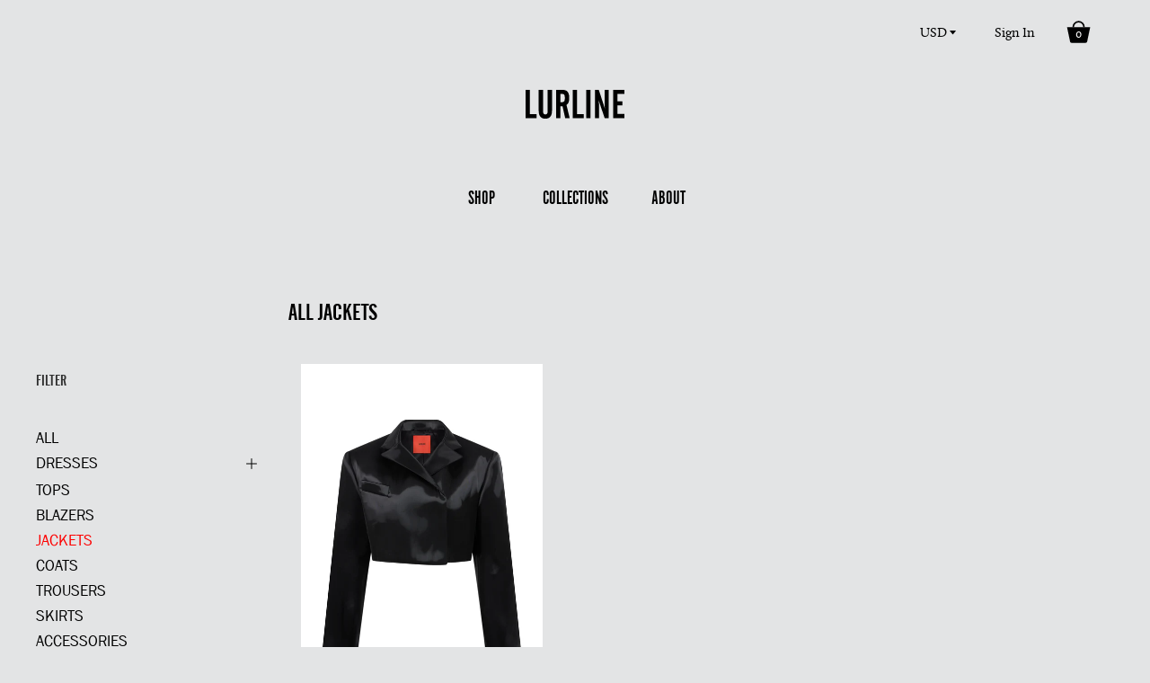

--- FILE ---
content_type: text/html; charset=utf-8
request_url: https://lurline.com/collections/jackets
body_size: 18230
content:
<!DOCTYPE html>
<!--[if lt IE 7 ]><html class="ie ie6" lang="en"> <![endif]-->
<!--[if IE 7 ]><html class="ie ie7" lang="en"> <![endif]-->
<!--[if IE 8 ]><html class="ie ie8" lang="en"> <![endif]-->
<!--[if IE 9 ]><html class="ie ie9" lang="en"> <![endif]-->
<!--[if (gte IE 10)|!(IE)]><!--><html lang="en"> <!--<![endif]-->
  <head>
    <script src="https://code.jquery.com/jquery-2.2.4.min.js"></script>

<script>
$m = $.noConflict();
</script>
    <meta charset="utf-8">
    <meta http-equiv="cleartype" content="on">
    <meta name="robots" content="index,follow">

    
    <title>All Jackets - Lurline</title>

    

    <!-- Custom Fonts -->
    
      <link href="//fonts.googleapis.com/css?family=.|Lato:light,normal,bold|" rel="stylesheet" type="text/css" />
    


    

<meta name="author" content="Lurline">
<meta property="og:url" content="https://lurline.com/collections/jackets">
<meta property="og:site_name" content="Lurline">


  <meta property="og:type" content="product.group">
  <meta property="og:title" content="All Jackets">
  
    
    <meta property="og:image" content="http://lurline.com/cdn/shop/files/Hana_Cropped_Blazer_600x.jpg?v=1695546349">
    <meta property="og:image:secure_url" content="https://lurline.com/cdn/shop/files/Hana_Cropped_Blazer_600x.jpg?v=1695546349">
  





  <meta name="twitter:site" content="@Lurlineofficial">

<meta name="twitter:card" content="summary">


    
    

    <!-- Mobile Specific Metas -->
    <meta name="HandheldFriendly" content="True">
    <meta name="MobileOptimized" content="320">
    <meta name="viewport" content="width=device-width,initial-scale=1">
    <meta name="theme-color" content="#ffffff">

    <!-- Stylesheets for Retina 4.2.0 -->
    <link href="//lurline.com/cdn/shop/t/13/assets/styles.scss.css?v=61772020491540074211696589678" rel="stylesheet" type="text/css" media="all" />
    <!--[if lte IE 9]>
      <link href="//lurline.com/cdn/shop/t/13/assets/ie.css?v=16370617434440559491695711444" rel="stylesheet" type="text/css" media="all" />
      
    <![endif]-->
    <link href="//lurline.com/cdn/shop/t/13/assets/custom.css?v=49801821377901774551696340255" rel="stylesheet" type="text/css" media="all" />
    <link href="//lurline.com/cdn/shop/t/13/assets/new-custom.css?v=32485865370443734871695892640" rel="stylesheet" type="text/css" media="all" />
    <link href="//lurline.com/cdn/shop/t/13/assets/responsive.css?v=177948019790623168841695823471" rel="stylesheet" type="text/css" media="all" />
    <link href="//lurline.com/cdn/shop/t/13/assets/sumoselect.css?v=174206006662714163711695711444" rel="stylesheet" type="text/css" media="all" /> 

    
      <link rel="shortcut icon" type="image/x-icon" href="//lurline.com/cdn/shop/files/LURLINE_ICON_SMALL_32x32.png?v=1614309099">
    

    <link rel="canonical" href="https://lurline.com/collections/jackets" />
    
    <link rel="stylesheet" type="text/css" href="https://cdnjs.cloudflare.com/ajax/libs/slick-carousel/1.8.1/slick.min.css"/>
    
    

    
	 <link href="//lurline.com/cdn/shop/t/13/assets/mlveda-currencies-switcher-format.css?v=49140279481282105941695711444" rel="stylesheet" type="text/css" media="all" />
    <script src="//lurline.com/cdn/shop/t/13/assets/app.js?v=110237486543044679921695981578" type="text/javascript"></script>
    <script src="//lurline.com/cdn/shop/t/13/assets/custom.js?v=178431070789046965901695900901" type="text/javascript"></script>
    
    <script src="//cdn.shopify.com/s/files/1/0382/4185/files/ajaxinate.js?937" type="text/javascript"></script>
    
    <script>window.performance && window.performance.mark && window.performance.mark('shopify.content_for_header.start');</script><meta id="shopify-digital-wallet" name="shopify-digital-wallet" content="/22980061/digital_wallets/dialog">
<link rel="alternate" type="application/atom+xml" title="Feed" href="/collections/jackets.atom" />
<link rel="alternate" type="application/json+oembed" href="https://lurline.com/collections/jackets.oembed">
<script async="async" src="/checkouts/internal/preloads.js?locale=en-BH"></script>
<script id="shopify-features" type="application/json">{"accessToken":"273484775b91bf74c682be0685a08006","betas":["rich-media-storefront-analytics"],"domain":"lurline.com","predictiveSearch":true,"shopId":22980061,"locale":"en"}</script>
<script>var Shopify = Shopify || {};
Shopify.shop = "lurline-new-store.myshopify.com";
Shopify.locale = "en";
Shopify.currency = {"active":"BHD","rate":"1.0"};
Shopify.country = "BH";
Shopify.theme = {"name":"Belle Digital 2023 - V1","id":122437861431,"schema_name":"Retina","schema_version":"4.2.0","theme_store_id":601,"role":"main"};
Shopify.theme.handle = "null";
Shopify.theme.style = {"id":null,"handle":null};
Shopify.cdnHost = "lurline.com/cdn";
Shopify.routes = Shopify.routes || {};
Shopify.routes.root = "/";</script>
<script type="module">!function(o){(o.Shopify=o.Shopify||{}).modules=!0}(window);</script>
<script>!function(o){function n(){var o=[];function n(){o.push(Array.prototype.slice.apply(arguments))}return n.q=o,n}var t=o.Shopify=o.Shopify||{};t.loadFeatures=n(),t.autoloadFeatures=n()}(window);</script>
<script id="shop-js-analytics" type="application/json">{"pageType":"collection"}</script>
<script defer="defer" async type="module" src="//lurline.com/cdn/shopifycloud/shop-js/modules/v2/client.init-shop-cart-sync_BApSsMSl.en.esm.js"></script>
<script defer="defer" async type="module" src="//lurline.com/cdn/shopifycloud/shop-js/modules/v2/chunk.common_CBoos6YZ.esm.js"></script>
<script type="module">
  await import("//lurline.com/cdn/shopifycloud/shop-js/modules/v2/client.init-shop-cart-sync_BApSsMSl.en.esm.js");
await import("//lurline.com/cdn/shopifycloud/shop-js/modules/v2/chunk.common_CBoos6YZ.esm.js");

  window.Shopify.SignInWithShop?.initShopCartSync?.({"fedCMEnabled":true,"windoidEnabled":true});

</script>
<script>(function() {
  var isLoaded = false;
  function asyncLoad() {
    if (isLoaded) return;
    isLoaded = true;
    var urls = ["\/\/www.mlveda.com\/MultiCurrency\/js\/jquery.currencies.min.js?shop=lurline-new-store.myshopify.com","https:\/\/chimpstatic.com\/mcjs-connected\/js\/users\/6752a58bcef4ff46b99fad80f\/639f7f3114ade164c94bd0733.js?shop=lurline-new-store.myshopify.com","https:\/\/static.klaviyo.com\/onsite\/js\/klaviyo.js?company_id=VQd2Tt\u0026shop=lurline-new-store.myshopify.com","https:\/\/static.klaviyo.com\/onsite\/js\/klaviyo.js?company_id=VQd2Tt\u0026shop=lurline-new-store.myshopify.com"];
    for (var i = 0; i < urls.length; i++) {
      var s = document.createElement('script');
      s.type = 'text/javascript';
      s.async = true;
      s.src = urls[i];
      var x = document.getElementsByTagName('script')[0];
      x.parentNode.insertBefore(s, x);
    }
  };
  if(window.attachEvent) {
    window.attachEvent('onload', asyncLoad);
  } else {
    window.addEventListener('load', asyncLoad, false);
  }
})();</script>
<script id="__st">var __st={"a":22980061,"offset":10800,"reqid":"72094f19-2ead-4806-b75c-7b0513c40005-1768883417","pageurl":"lurline.com\/collections\/jackets","u":"e56e9ce55c38","p":"collection","rtyp":"collection","rid":260595122231};</script>
<script>window.ShopifyPaypalV4VisibilityTracking = true;</script>
<script id="captcha-bootstrap">!function(){'use strict';const t='contact',e='account',n='new_comment',o=[[t,t],['blogs',n],['comments',n],[t,'customer']],c=[[e,'customer_login'],[e,'guest_login'],[e,'recover_customer_password'],[e,'create_customer']],r=t=>t.map((([t,e])=>`form[action*='/${t}']:not([data-nocaptcha='true']) input[name='form_type'][value='${e}']`)).join(','),a=t=>()=>t?[...document.querySelectorAll(t)].map((t=>t.form)):[];function s(){const t=[...o],e=r(t);return a(e)}const i='password',u='form_key',d=['recaptcha-v3-token','g-recaptcha-response','h-captcha-response',i],f=()=>{try{return window.sessionStorage}catch{return}},m='__shopify_v',_=t=>t.elements[u];function p(t,e,n=!1){try{const o=window.sessionStorage,c=JSON.parse(o.getItem(e)),{data:r}=function(t){const{data:e,action:n}=t;return t[m]||n?{data:e,action:n}:{data:t,action:n}}(c);for(const[e,n]of Object.entries(r))t.elements[e]&&(t.elements[e].value=n);n&&o.removeItem(e)}catch(o){console.error('form repopulation failed',{error:o})}}const l='form_type',E='cptcha';function T(t){t.dataset[E]=!0}const w=window,h=w.document,L='Shopify',v='ce_forms',y='captcha';let A=!1;((t,e)=>{const n=(g='f06e6c50-85a8-45c8-87d0-21a2b65856fe',I='https://cdn.shopify.com/shopifycloud/storefront-forms-hcaptcha/ce_storefront_forms_captcha_hcaptcha.v1.5.2.iife.js',D={infoText:'Protected by hCaptcha',privacyText:'Privacy',termsText:'Terms'},(t,e,n)=>{const o=w[L][v],c=o.bindForm;if(c)return c(t,g,e,D).then(n);var r;o.q.push([[t,g,e,D],n]),r=I,A||(h.body.append(Object.assign(h.createElement('script'),{id:'captcha-provider',async:!0,src:r})),A=!0)});var g,I,D;w[L]=w[L]||{},w[L][v]=w[L][v]||{},w[L][v].q=[],w[L][y]=w[L][y]||{},w[L][y].protect=function(t,e){n(t,void 0,e),T(t)},Object.freeze(w[L][y]),function(t,e,n,w,h,L){const[v,y,A,g]=function(t,e,n){const i=e?o:[],u=t?c:[],d=[...i,...u],f=r(d),m=r(i),_=r(d.filter((([t,e])=>n.includes(e))));return[a(f),a(m),a(_),s()]}(w,h,L),I=t=>{const e=t.target;return e instanceof HTMLFormElement?e:e&&e.form},D=t=>v().includes(t);t.addEventListener('submit',(t=>{const e=I(t);if(!e)return;const n=D(e)&&!e.dataset.hcaptchaBound&&!e.dataset.recaptchaBound,o=_(e),c=g().includes(e)&&(!o||!o.value);(n||c)&&t.preventDefault(),c&&!n&&(function(t){try{if(!f())return;!function(t){const e=f();if(!e)return;const n=_(t);if(!n)return;const o=n.value;o&&e.removeItem(o)}(t);const e=Array.from(Array(32),(()=>Math.random().toString(36)[2])).join('');!function(t,e){_(t)||t.append(Object.assign(document.createElement('input'),{type:'hidden',name:u})),t.elements[u].value=e}(t,e),function(t,e){const n=f();if(!n)return;const o=[...t.querySelectorAll(`input[type='${i}']`)].map((({name:t})=>t)),c=[...d,...o],r={};for(const[a,s]of new FormData(t).entries())c.includes(a)||(r[a]=s);n.setItem(e,JSON.stringify({[m]:1,action:t.action,data:r}))}(t,e)}catch(e){console.error('failed to persist form',e)}}(e),e.submit())}));const S=(t,e)=>{t&&!t.dataset[E]&&(n(t,e.some((e=>e===t))),T(t))};for(const o of['focusin','change'])t.addEventListener(o,(t=>{const e=I(t);D(e)&&S(e,y())}));const B=e.get('form_key'),M=e.get(l),P=B&&M;t.addEventListener('DOMContentLoaded',(()=>{const t=y();if(P)for(const e of t)e.elements[l].value===M&&p(e,B);[...new Set([...A(),...v().filter((t=>'true'===t.dataset.shopifyCaptcha))])].forEach((e=>S(e,t)))}))}(h,new URLSearchParams(w.location.search),n,t,e,['guest_login'])})(!0,!0)}();</script>
<script integrity="sha256-4kQ18oKyAcykRKYeNunJcIwy7WH5gtpwJnB7kiuLZ1E=" data-source-attribution="shopify.loadfeatures" defer="defer" src="//lurline.com/cdn/shopifycloud/storefront/assets/storefront/load_feature-a0a9edcb.js" crossorigin="anonymous"></script>
<script data-source-attribution="shopify.dynamic_checkout.dynamic.init">var Shopify=Shopify||{};Shopify.PaymentButton=Shopify.PaymentButton||{isStorefrontPortableWallets:!0,init:function(){window.Shopify.PaymentButton.init=function(){};var t=document.createElement("script");t.src="https://lurline.com/cdn/shopifycloud/portable-wallets/latest/portable-wallets.en.js",t.type="module",document.head.appendChild(t)}};
</script>
<script data-source-attribution="shopify.dynamic_checkout.buyer_consent">
  function portableWalletsHideBuyerConsent(e){var t=document.getElementById("shopify-buyer-consent"),n=document.getElementById("shopify-subscription-policy-button");t&&n&&(t.classList.add("hidden"),t.setAttribute("aria-hidden","true"),n.removeEventListener("click",e))}function portableWalletsShowBuyerConsent(e){var t=document.getElementById("shopify-buyer-consent"),n=document.getElementById("shopify-subscription-policy-button");t&&n&&(t.classList.remove("hidden"),t.removeAttribute("aria-hidden"),n.addEventListener("click",e))}window.Shopify?.PaymentButton&&(window.Shopify.PaymentButton.hideBuyerConsent=portableWalletsHideBuyerConsent,window.Shopify.PaymentButton.showBuyerConsent=portableWalletsShowBuyerConsent);
</script>
<script data-source-attribution="shopify.dynamic_checkout.cart.bootstrap">document.addEventListener("DOMContentLoaded",(function(){function t(){return document.querySelector("shopify-accelerated-checkout-cart, shopify-accelerated-checkout")}if(t())Shopify.PaymentButton.init();else{new MutationObserver((function(e,n){t()&&(Shopify.PaymentButton.init(),n.disconnect())})).observe(document.body,{childList:!0,subtree:!0})}}));
</script>

<script>window.performance && window.performance.mark && window.performance.mark('shopify.content_for_header.end');</script>
  <script>window.mlvedaShopCurrency = "BHD";
window.shopCurrency = "BHD";
window.supported_currencies = "GBP USD EUR AED CHF DKK NOK SAR BHD QAR OMR KWD AUS INR CNY JPY RUB";
</script>
    
    <script type="text/javascript" src="//cdn.jsdelivr.net/npm/slick-carousel@1.8.1/slick/slick.min.js"></script>
    
    

<link href="https://monorail-edge.shopifysvc.com" rel="dns-prefetch">
<script>(function(){if ("sendBeacon" in navigator && "performance" in window) {try {var session_token_from_headers = performance.getEntriesByType('navigation')[0].serverTiming.find(x => x.name == '_s').description;} catch {var session_token_from_headers = undefined;}var session_cookie_matches = document.cookie.match(/_shopify_s=([^;]*)/);var session_token_from_cookie = session_cookie_matches && session_cookie_matches.length === 2 ? session_cookie_matches[1] : "";var session_token = session_token_from_headers || session_token_from_cookie || "";function handle_abandonment_event(e) {var entries = performance.getEntries().filter(function(entry) {return /monorail-edge.shopifysvc.com/.test(entry.name);});if (!window.abandonment_tracked && entries.length === 0) {window.abandonment_tracked = true;var currentMs = Date.now();var navigation_start = performance.timing.navigationStart;var payload = {shop_id: 22980061,url: window.location.href,navigation_start,duration: currentMs - navigation_start,session_token,page_type: "collection"};window.navigator.sendBeacon("https://monorail-edge.shopifysvc.com/v1/produce", JSON.stringify({schema_id: "online_store_buyer_site_abandonment/1.1",payload: payload,metadata: {event_created_at_ms: currentMs,event_sent_at_ms: currentMs}}));}}window.addEventListener('pagehide', handle_abandonment_event);}}());</script>
<script id="web-pixels-manager-setup">(function e(e,d,r,n,o){if(void 0===o&&(o={}),!Boolean(null===(a=null===(i=window.Shopify)||void 0===i?void 0:i.analytics)||void 0===a?void 0:a.replayQueue)){var i,a;window.Shopify=window.Shopify||{};var t=window.Shopify;t.analytics=t.analytics||{};var s=t.analytics;s.replayQueue=[],s.publish=function(e,d,r){return s.replayQueue.push([e,d,r]),!0};try{self.performance.mark("wpm:start")}catch(e){}var l=function(){var e={modern:/Edge?\/(1{2}[4-9]|1[2-9]\d|[2-9]\d{2}|\d{4,})\.\d+(\.\d+|)|Firefox\/(1{2}[4-9]|1[2-9]\d|[2-9]\d{2}|\d{4,})\.\d+(\.\d+|)|Chrom(ium|e)\/(9{2}|\d{3,})\.\d+(\.\d+|)|(Maci|X1{2}).+ Version\/(15\.\d+|(1[6-9]|[2-9]\d|\d{3,})\.\d+)([,.]\d+|)( \(\w+\)|)( Mobile\/\w+|) Safari\/|Chrome.+OPR\/(9{2}|\d{3,})\.\d+\.\d+|(CPU[ +]OS|iPhone[ +]OS|CPU[ +]iPhone|CPU IPhone OS|CPU iPad OS)[ +]+(15[._]\d+|(1[6-9]|[2-9]\d|\d{3,})[._]\d+)([._]\d+|)|Android:?[ /-](13[3-9]|1[4-9]\d|[2-9]\d{2}|\d{4,})(\.\d+|)(\.\d+|)|Android.+Firefox\/(13[5-9]|1[4-9]\d|[2-9]\d{2}|\d{4,})\.\d+(\.\d+|)|Android.+Chrom(ium|e)\/(13[3-9]|1[4-9]\d|[2-9]\d{2}|\d{4,})\.\d+(\.\d+|)|SamsungBrowser\/([2-9]\d|\d{3,})\.\d+/,legacy:/Edge?\/(1[6-9]|[2-9]\d|\d{3,})\.\d+(\.\d+|)|Firefox\/(5[4-9]|[6-9]\d|\d{3,})\.\d+(\.\d+|)|Chrom(ium|e)\/(5[1-9]|[6-9]\d|\d{3,})\.\d+(\.\d+|)([\d.]+$|.*Safari\/(?![\d.]+ Edge\/[\d.]+$))|(Maci|X1{2}).+ Version\/(10\.\d+|(1[1-9]|[2-9]\d|\d{3,})\.\d+)([,.]\d+|)( \(\w+\)|)( Mobile\/\w+|) Safari\/|Chrome.+OPR\/(3[89]|[4-9]\d|\d{3,})\.\d+\.\d+|(CPU[ +]OS|iPhone[ +]OS|CPU[ +]iPhone|CPU IPhone OS|CPU iPad OS)[ +]+(10[._]\d+|(1[1-9]|[2-9]\d|\d{3,})[._]\d+)([._]\d+|)|Android:?[ /-](13[3-9]|1[4-9]\d|[2-9]\d{2}|\d{4,})(\.\d+|)(\.\d+|)|Mobile Safari.+OPR\/([89]\d|\d{3,})\.\d+\.\d+|Android.+Firefox\/(13[5-9]|1[4-9]\d|[2-9]\d{2}|\d{4,})\.\d+(\.\d+|)|Android.+Chrom(ium|e)\/(13[3-9]|1[4-9]\d|[2-9]\d{2}|\d{4,})\.\d+(\.\d+|)|Android.+(UC? ?Browser|UCWEB|U3)[ /]?(15\.([5-9]|\d{2,})|(1[6-9]|[2-9]\d|\d{3,})\.\d+)\.\d+|SamsungBrowser\/(5\.\d+|([6-9]|\d{2,})\.\d+)|Android.+MQ{2}Browser\/(14(\.(9|\d{2,})|)|(1[5-9]|[2-9]\d|\d{3,})(\.\d+|))(\.\d+|)|K[Aa][Ii]OS\/(3\.\d+|([4-9]|\d{2,})\.\d+)(\.\d+|)/},d=e.modern,r=e.legacy,n=navigator.userAgent;return n.match(d)?"modern":n.match(r)?"legacy":"unknown"}(),u="modern"===l?"modern":"legacy",c=(null!=n?n:{modern:"",legacy:""})[u],f=function(e){return[e.baseUrl,"/wpm","/b",e.hashVersion,"modern"===e.buildTarget?"m":"l",".js"].join("")}({baseUrl:d,hashVersion:r,buildTarget:u}),m=function(e){var d=e.version,r=e.bundleTarget,n=e.surface,o=e.pageUrl,i=e.monorailEndpoint;return{emit:function(e){var a=e.status,t=e.errorMsg,s=(new Date).getTime(),l=JSON.stringify({metadata:{event_sent_at_ms:s},events:[{schema_id:"web_pixels_manager_load/3.1",payload:{version:d,bundle_target:r,page_url:o,status:a,surface:n,error_msg:t},metadata:{event_created_at_ms:s}}]});if(!i)return console&&console.warn&&console.warn("[Web Pixels Manager] No Monorail endpoint provided, skipping logging."),!1;try{return self.navigator.sendBeacon.bind(self.navigator)(i,l)}catch(e){}var u=new XMLHttpRequest;try{return u.open("POST",i,!0),u.setRequestHeader("Content-Type","text/plain"),u.send(l),!0}catch(e){return console&&console.warn&&console.warn("[Web Pixels Manager] Got an unhandled error while logging to Monorail."),!1}}}}({version:r,bundleTarget:l,surface:e.surface,pageUrl:self.location.href,monorailEndpoint:e.monorailEndpoint});try{o.browserTarget=l,function(e){var d=e.src,r=e.async,n=void 0===r||r,o=e.onload,i=e.onerror,a=e.sri,t=e.scriptDataAttributes,s=void 0===t?{}:t,l=document.createElement("script"),u=document.querySelector("head"),c=document.querySelector("body");if(l.async=n,l.src=d,a&&(l.integrity=a,l.crossOrigin="anonymous"),s)for(var f in s)if(Object.prototype.hasOwnProperty.call(s,f))try{l.dataset[f]=s[f]}catch(e){}if(o&&l.addEventListener("load",o),i&&l.addEventListener("error",i),u)u.appendChild(l);else{if(!c)throw new Error("Did not find a head or body element to append the script");c.appendChild(l)}}({src:f,async:!0,onload:function(){if(!function(){var e,d;return Boolean(null===(d=null===(e=window.Shopify)||void 0===e?void 0:e.analytics)||void 0===d?void 0:d.initialized)}()){var d=window.webPixelsManager.init(e)||void 0;if(d){var r=window.Shopify.analytics;r.replayQueue.forEach((function(e){var r=e[0],n=e[1],o=e[2];d.publishCustomEvent(r,n,o)})),r.replayQueue=[],r.publish=d.publishCustomEvent,r.visitor=d.visitor,r.initialized=!0}}},onerror:function(){return m.emit({status:"failed",errorMsg:"".concat(f," has failed to load")})},sri:function(e){var d=/^sha384-[A-Za-z0-9+/=]+$/;return"string"==typeof e&&d.test(e)}(c)?c:"",scriptDataAttributes:o}),m.emit({status:"loading"})}catch(e){m.emit({status:"failed",errorMsg:(null==e?void 0:e.message)||"Unknown error"})}}})({shopId: 22980061,storefrontBaseUrl: "https://lurline.com",extensionsBaseUrl: "https://extensions.shopifycdn.com/cdn/shopifycloud/web-pixels-manager",monorailEndpoint: "https://monorail-edge.shopifysvc.com/unstable/produce_batch",surface: "storefront-renderer",enabledBetaFlags: ["2dca8a86"],webPixelsConfigList: [{"id":"371458103","configuration":"{\"config\":\"{\\\"pixel_id\\\":\\\"G-3P4SK5FTX9\\\",\\\"gtag_events\\\":[{\\\"type\\\":\\\"begin_checkout\\\",\\\"action_label\\\":\\\"G-3P4SK5FTX9\\\"},{\\\"type\\\":\\\"search\\\",\\\"action_label\\\":\\\"G-3P4SK5FTX9\\\"},{\\\"type\\\":\\\"view_item\\\",\\\"action_label\\\":\\\"G-3P4SK5FTX9\\\"},{\\\"type\\\":\\\"purchase\\\",\\\"action_label\\\":\\\"G-3P4SK5FTX9\\\"},{\\\"type\\\":\\\"page_view\\\",\\\"action_label\\\":\\\"G-3P4SK5FTX9\\\"},{\\\"type\\\":\\\"add_payment_info\\\",\\\"action_label\\\":\\\"G-3P4SK5FTX9\\\"},{\\\"type\\\":\\\"add_to_cart\\\",\\\"action_label\\\":\\\"G-3P4SK5FTX9\\\"}],\\\"enable_monitoring_mode\\\":false}\"}","eventPayloadVersion":"v1","runtimeContext":"OPEN","scriptVersion":"b2a88bafab3e21179ed38636efcd8a93","type":"APP","apiClientId":1780363,"privacyPurposes":[],"dataSharingAdjustments":{"protectedCustomerApprovalScopes":["read_customer_address","read_customer_email","read_customer_name","read_customer_personal_data","read_customer_phone"]}},{"id":"68943927","eventPayloadVersion":"v1","runtimeContext":"LAX","scriptVersion":"1","type":"CUSTOM","privacyPurposes":["ANALYTICS"],"name":"Google Analytics tag (migrated)"},{"id":"shopify-app-pixel","configuration":"{}","eventPayloadVersion":"v1","runtimeContext":"STRICT","scriptVersion":"0450","apiClientId":"shopify-pixel","type":"APP","privacyPurposes":["ANALYTICS","MARKETING"]},{"id":"shopify-custom-pixel","eventPayloadVersion":"v1","runtimeContext":"LAX","scriptVersion":"0450","apiClientId":"shopify-pixel","type":"CUSTOM","privacyPurposes":["ANALYTICS","MARKETING"]}],isMerchantRequest: false,initData: {"shop":{"name":"Lurline","paymentSettings":{"currencyCode":"BHD"},"myshopifyDomain":"lurline-new-store.myshopify.com","countryCode":"BH","storefrontUrl":"https:\/\/lurline.com"},"customer":null,"cart":null,"checkout":null,"productVariants":[],"purchasingCompany":null},},"https://lurline.com/cdn","fcfee988w5aeb613cpc8e4bc33m6693e112",{"modern":"","legacy":""},{"shopId":"22980061","storefrontBaseUrl":"https:\/\/lurline.com","extensionBaseUrl":"https:\/\/extensions.shopifycdn.com\/cdn\/shopifycloud\/web-pixels-manager","surface":"storefront-renderer","enabledBetaFlags":"[\"2dca8a86\"]","isMerchantRequest":"false","hashVersion":"fcfee988w5aeb613cpc8e4bc33m6693e112","publish":"custom","events":"[[\"page_viewed\",{}],[\"collection_viewed\",{\"collection\":{\"id\":\"260595122231\",\"title\":\"All Jackets\",\"productVariants\":[{\"price\":{\"amount\":672.5,\"currencyCode\":\"BHD\"},\"product\":{\"title\":\"Cropped Hana Blazer\",\"vendor\":\"Boxy Cropped Blazer\",\"id\":\"6840911822903\",\"untranslatedTitle\":\"Cropped Hana Blazer\",\"url\":\"\/products\/cropped-hana-blazer\",\"type\":\"Jacket\"},\"id\":\"40261889916983\",\"image\":{\"src\":\"\/\/lurline.com\/cdn\/shop\/files\/Hana_Cropped_Blazer.jpg?v=1695546349\"},\"sku\":\"\",\"title\":\"UK 6\",\"untranslatedTitle\":\"UK 6\"}]}}]]"});</script><script>
  window.ShopifyAnalytics = window.ShopifyAnalytics || {};
  window.ShopifyAnalytics.meta = window.ShopifyAnalytics.meta || {};
  window.ShopifyAnalytics.meta.currency = 'BHD';
  var meta = {"products":[{"id":6840911822903,"gid":"gid:\/\/shopify\/Product\/6840911822903","vendor":"Boxy Cropped Blazer","type":"Jacket","handle":"cropped-hana-blazer","variants":[{"id":40261889916983,"price":67250,"name":"Cropped Hana Blazer - UK 6","public_title":"UK 6","sku":""},{"id":40261889949751,"price":67250,"name":"Cropped Hana Blazer - UK 8","public_title":"UK 8","sku":""},{"id":40261889982519,"price":67250,"name":"Cropped Hana Blazer - UK 10","public_title":"UK 10","sku":""},{"id":40261890015287,"price":67250,"name":"Cropped Hana Blazer - UK 12","public_title":"UK 12","sku":""},{"id":40261890048055,"price":67250,"name":"Cropped Hana Blazer - UK 14","public_title":"UK 14","sku":""},{"id":40261890080823,"price":67250,"name":"Cropped Hana Blazer - UK 16","public_title":"UK 16","sku":""}],"remote":false}],"page":{"pageType":"collection","resourceType":"collection","resourceId":260595122231,"requestId":"72094f19-2ead-4806-b75c-7b0513c40005-1768883417"}};
  for (var attr in meta) {
    window.ShopifyAnalytics.meta[attr] = meta[attr];
  }
</script>
<script class="analytics">
  (function () {
    var customDocumentWrite = function(content) {
      var jquery = null;

      if (window.jQuery) {
        jquery = window.jQuery;
      } else if (window.Checkout && window.Checkout.$) {
        jquery = window.Checkout.$;
      }

      if (jquery) {
        jquery('body').append(content);
      }
    };

    var hasLoggedConversion = function(token) {
      if (token) {
        return document.cookie.indexOf('loggedConversion=' + token) !== -1;
      }
      return false;
    }

    var setCookieIfConversion = function(token) {
      if (token) {
        var twoMonthsFromNow = new Date(Date.now());
        twoMonthsFromNow.setMonth(twoMonthsFromNow.getMonth() + 2);

        document.cookie = 'loggedConversion=' + token + '; expires=' + twoMonthsFromNow;
      }
    }

    var trekkie = window.ShopifyAnalytics.lib = window.trekkie = window.trekkie || [];
    if (trekkie.integrations) {
      return;
    }
    trekkie.methods = [
      'identify',
      'page',
      'ready',
      'track',
      'trackForm',
      'trackLink'
    ];
    trekkie.factory = function(method) {
      return function() {
        var args = Array.prototype.slice.call(arguments);
        args.unshift(method);
        trekkie.push(args);
        return trekkie;
      };
    };
    for (var i = 0; i < trekkie.methods.length; i++) {
      var key = trekkie.methods[i];
      trekkie[key] = trekkie.factory(key);
    }
    trekkie.load = function(config) {
      trekkie.config = config || {};
      trekkie.config.initialDocumentCookie = document.cookie;
      var first = document.getElementsByTagName('script')[0];
      var script = document.createElement('script');
      script.type = 'text/javascript';
      script.onerror = function(e) {
        var scriptFallback = document.createElement('script');
        scriptFallback.type = 'text/javascript';
        scriptFallback.onerror = function(error) {
                var Monorail = {
      produce: function produce(monorailDomain, schemaId, payload) {
        var currentMs = new Date().getTime();
        var event = {
          schema_id: schemaId,
          payload: payload,
          metadata: {
            event_created_at_ms: currentMs,
            event_sent_at_ms: currentMs
          }
        };
        return Monorail.sendRequest("https://" + monorailDomain + "/v1/produce", JSON.stringify(event));
      },
      sendRequest: function sendRequest(endpointUrl, payload) {
        // Try the sendBeacon API
        if (window && window.navigator && typeof window.navigator.sendBeacon === 'function' && typeof window.Blob === 'function' && !Monorail.isIos12()) {
          var blobData = new window.Blob([payload], {
            type: 'text/plain'
          });

          if (window.navigator.sendBeacon(endpointUrl, blobData)) {
            return true;
          } // sendBeacon was not successful

        } // XHR beacon

        var xhr = new XMLHttpRequest();

        try {
          xhr.open('POST', endpointUrl);
          xhr.setRequestHeader('Content-Type', 'text/plain');
          xhr.send(payload);
        } catch (e) {
          console.log(e);
        }

        return false;
      },
      isIos12: function isIos12() {
        return window.navigator.userAgent.lastIndexOf('iPhone; CPU iPhone OS 12_') !== -1 || window.navigator.userAgent.lastIndexOf('iPad; CPU OS 12_') !== -1;
      }
    };
    Monorail.produce('monorail-edge.shopifysvc.com',
      'trekkie_storefront_load_errors/1.1',
      {shop_id: 22980061,
      theme_id: 122437861431,
      app_name: "storefront",
      context_url: window.location.href,
      source_url: "//lurline.com/cdn/s/trekkie.storefront.cd680fe47e6c39ca5d5df5f0a32d569bc48c0f27.min.js"});

        };
        scriptFallback.async = true;
        scriptFallback.src = '//lurline.com/cdn/s/trekkie.storefront.cd680fe47e6c39ca5d5df5f0a32d569bc48c0f27.min.js';
        first.parentNode.insertBefore(scriptFallback, first);
      };
      script.async = true;
      script.src = '//lurline.com/cdn/s/trekkie.storefront.cd680fe47e6c39ca5d5df5f0a32d569bc48c0f27.min.js';
      first.parentNode.insertBefore(script, first);
    };
    trekkie.load(
      {"Trekkie":{"appName":"storefront","development":false,"defaultAttributes":{"shopId":22980061,"isMerchantRequest":null,"themeId":122437861431,"themeCityHash":"13074745223164448389","contentLanguage":"en","currency":"BHD","eventMetadataId":"2cb17f37-33a3-45e9-a72e-bc378f821a42"},"isServerSideCookieWritingEnabled":true,"monorailRegion":"shop_domain","enabledBetaFlags":["65f19447"]},"Session Attribution":{},"S2S":{"facebookCapiEnabled":false,"source":"trekkie-storefront-renderer","apiClientId":580111}}
    );

    var loaded = false;
    trekkie.ready(function() {
      if (loaded) return;
      loaded = true;

      window.ShopifyAnalytics.lib = window.trekkie;

      var originalDocumentWrite = document.write;
      document.write = customDocumentWrite;
      try { window.ShopifyAnalytics.merchantGoogleAnalytics.call(this); } catch(error) {};
      document.write = originalDocumentWrite;

      window.ShopifyAnalytics.lib.page(null,{"pageType":"collection","resourceType":"collection","resourceId":260595122231,"requestId":"72094f19-2ead-4806-b75c-7b0513c40005-1768883417","shopifyEmitted":true});

      var match = window.location.pathname.match(/checkouts\/(.+)\/(thank_you|post_purchase)/)
      var token = match? match[1]: undefined;
      if (!hasLoggedConversion(token)) {
        setCookieIfConversion(token);
        window.ShopifyAnalytics.lib.track("Viewed Product Category",{"currency":"BHD","category":"Collection: jackets","collectionName":"jackets","collectionId":260595122231,"nonInteraction":true},undefined,undefined,{"shopifyEmitted":true});
      }
    });


        var eventsListenerScript = document.createElement('script');
        eventsListenerScript.async = true;
        eventsListenerScript.src = "//lurline.com/cdn/shopifycloud/storefront/assets/shop_events_listener-3da45d37.js";
        document.getElementsByTagName('head')[0].appendChild(eventsListenerScript);

})();</script>
  <script>
  if (!window.ga || (window.ga && typeof window.ga !== 'function')) {
    window.ga = function ga() {
      (window.ga.q = window.ga.q || []).push(arguments);
      if (window.Shopify && window.Shopify.analytics && typeof window.Shopify.analytics.publish === 'function') {
        window.Shopify.analytics.publish("ga_stub_called", {}, {sendTo: "google_osp_migration"});
      }
      console.error("Shopify's Google Analytics stub called with:", Array.from(arguments), "\nSee https://help.shopify.com/manual/promoting-marketing/pixels/pixel-migration#google for more information.");
    };
    if (window.Shopify && window.Shopify.analytics && typeof window.Shopify.analytics.publish === 'function') {
      window.Shopify.analytics.publish("ga_stub_initialized", {}, {sendTo: "google_osp_migration"});
    }
  }
</script>
<script
  defer
  src="https://lurline.com/cdn/shopifycloud/perf-kit/shopify-perf-kit-3.0.4.min.js"
  data-application="storefront-renderer"
  data-shop-id="22980061"
  data-render-region="gcp-us-central1"
  data-page-type="collection"
  data-theme-instance-id="122437861431"
  data-theme-name="Retina"
  data-theme-version="4.2.0"
  data-monorail-region="shop_domain"
  data-resource-timing-sampling-rate="10"
  data-shs="true"
  data-shs-beacon="true"
  data-shs-export-with-fetch="true"
  data-shs-logs-sample-rate="1"
  data-shs-beacon-endpoint="https://lurline.com/api/collect"
></script>
</head>
	

  <body class="collection collection  ">
    <div id="content_wrapper">

      <div id="shopify-section-header" class="shopify-section header-section">

<div id="header" class="mm-fixed-top Fixed mobile-header" data-search-enabled="true">
  <a href="#nav" class="icon-menu"></a>
  <a href="#cart" class="icon-cart right"><img src="//lurline.com/cdn/shop/t/13/assets/stickey_cart.svg?v=167495260141302501101695711444" alt=""/><div class="cart_count">0</div></a>
</div>

<div class="hidden">
  <div id="nav">
    <ul>
      
      
      <li ><a href="/collections/shop-all-1">SHOP</a></li>
      
      
      
      <li ><a href="/blogs/collections">Collections</a></li>
      
      
      
      <li ><a href="/pages/about">About</a></li>
      
      
      
      
      <li>
        <a href="/account/login" id="customer_login_link">My Account</a>
      </li>
      
      
       <li>


<a class = "pick_currency "  style="display: none; "><label for="currencies" style="display: inline;">Pick a currency </label>
  
  <select id="currencies"  name="currencies" style="display: inline;">
  
  
  <option value="BHD" selected="selected">BHD</option>
  
    
    <option value="GBP">GBP</option>
    
  
    
    <option value="USD">USD</option>
    
  
    
    <option value="EUR">EUR</option>
    
  
    
    <option value="AED">AED</option>
    
  
    
    <option value="CHF">CHF</option>
    
  
    
    <option value="DKK">DKK</option>
    
  
    
    <option value="NOK">NOK</option>
    
  
    
    <option value="SAR">SAR</option>
    
  
    
  
    
    <option value="QAR">QAR</option>
    
  
    
    <option value="OMR">OMR</option>
    
  
    
    <option value="KWD">KWD</option>
    
  
    
  
    
    <option value="INR">INR</option>
    
  
    
    <option value="CNY">CNY</option>
    
  
    
    <option value="JPY">JPY</option>
    
  
    
    <option value="RUB">RUB</option>
    
  
</select>
  
</a>
  
<style>

select#currencies {
background-repeat: no-repeat;
      background-position: right -5px center;
     background-image: url("//lurline.com/cdn/shop/t/13/assets/ico-select-white.svg?v=174832801994353699001695711444")     
    
}
   @media only screen and (max-width:767px) { 
select#currencies {
background-repeat: no-repeat;
      background-position: right -5px center;
     background-image: url("//lurline.com/cdn/shop/t/13/assets/mlblack.svg?v=82393075306444030061695711444")     
    
}
 }
.header_bar  select#currencies {
  color:#776767;
background-repeat: no-repeat;
      background-position: right -5px center;
     background-image: url("//lurline.com/cdn/shop/t/13/assets/mlblack.svg?v=82393075306444030061695711444")     
    
}
</style>
</li>
    </ul>
  </div>

  <form action="/checkout" method="post" id="cart">
    <ul data-money-format="{{amount}}0 BD" data-shop-currency="BHD" data-shop-name="Lurline">
      <li class="mm-subtitle"><a class="mm-subclose continue" href="#cart">Continue Shopping</a></li>

      
      <li class="mm-label empty_cart"><a href="/cart">your shopping cart is empty</a></li>
      
    </ul>
  </form>
</div>


<div class="header default-header  behind-menu--true header_bar js-no-change header_bar first-step">
  

   <div class="container hide-slide-down">
    <div class="six columns logo ">
      
      
      
    </div>
    <div class="four columns stickey_logo">
      <a href="https://lurline.com" title="Lurline">
        
        <img src="//lurline.com/cdn/shop/files/white_logo.svg?v=1695717464" alt="Lurline"/>
            
      </a>
    </div>

    <div class="six columns nav right_icon mobile_hidden">
      <ul class="menu">
        
        
        <li>


<a class = "pick_currency "  style="display: none; "><label for="currencies" style="display: inline;">Pick a currency </label>
  
  <select id="currencies"  name="currencies" style="display: inline;">
  
  
  <option value="BHD" selected="selected">BHD</option>
  
    
    <option value="GBP">GBP</option>
    
  
    
    <option value="USD">USD</option>
    
  
    
    <option value="EUR">EUR</option>
    
  
    
    <option value="AED">AED</option>
    
  
    
    <option value="CHF">CHF</option>
    
  
    
    <option value="DKK">DKK</option>
    
  
    
    <option value="NOK">NOK</option>
    
  
    
    <option value="SAR">SAR</option>
    
  
    
  
    
    <option value="QAR">QAR</option>
    
  
    
    <option value="OMR">OMR</option>
    
  
    
    <option value="KWD">KWD</option>
    
  
    
  
    
    <option value="INR">INR</option>
    
  
    
    <option value="CNY">CNY</option>
    
  
    
    <option value="JPY">JPY</option>
    
  
    
    <option value="RUB">RUB</option>
    
  
</select>
  
</a>
  
<style>

select#currencies {
background-repeat: no-repeat;
      background-position: right -5px center;
     background-image: url("//lurline.com/cdn/shop/t/13/assets/ico-select-white.svg?v=174832801994353699001695711444")     
    
}
   @media only screen and (max-width:767px) { 
select#currencies {
background-repeat: no-repeat;
      background-position: right -5px center;
     background-image: url("//lurline.com/cdn/shop/t/13/assets/mlblack.svg?v=82393075306444030061695711444")     
    
}
 }
.header_bar  select#currencies {
  color:#776767;
background-repeat: no-repeat;
      background-position: right -5px center;
     background-image: url("//lurline.com/cdn/shop/t/13/assets/mlblack.svg?v=82393075306444030061695711444")     
    
}
</style>
</li>
        
        
        
       
        <li class="account ">
          
          <a href="/account" title="My Account ">
            
            Sign In
            
          </a>
          
          <span>Coming Soon</span>
          
          
        </li>
        

        
        
        
         <li class="cart">
          <a href="#cart" class="icon-cart cart-button"><img class="svg_header" src="//lurline.com/cdn/shop/t/13/assets/cart-new.svg?v=115650802226089104121695711444" alt=""/><div class="cart_count">0</div></a>
        </li>
        
      </ul>


    </div>
  </div>

  <div class="menu_cover header-top-fix">
    <div class="container">
      <div class="sixteen columns nav mobile_hidden menu-bar">
        <ul class="menu menu-new">
          <li class="icon-sticky-white"> <a href="https://lurline.com" title="Lurline"> </a></li>
          
          
          
          
          
          
          
          
          	
          
          
          
          
          <li><a href="/collections/shop-all-1" class="top-link  shop ">SHOP</a><span>COMING SOON</span></li>
          
          
          
          
          
          
          
          
          
          	
          
          
          
          
          <li><a href="/blogs/collections" class="top-link  collections ">Collections</a><span>COMING SOON</span></li>
          
          
          
          
          
          
          
          
          
          	
          
          
          
          
          <li><a href="/pages/about" class="top-link  about ">About</a><span>COMING SOON</span></li>
          
          
        </ul>
        <ul class="menu sticky-cart">
          <li>


<a class = "pick_currency "  style="display: none; "><label for="currencies" style="display: inline;">Pick a currency </label>
  
  <select id="currencies"  name="currencies" style="display: inline;">
  
  
  <option value="BHD" selected="selected">BHD</option>
  
    
    <option value="GBP">GBP</option>
    
  
    
    <option value="USD">USD</option>
    
  
    
    <option value="EUR">EUR</option>
    
  
    
    <option value="AED">AED</option>
    
  
    
    <option value="CHF">CHF</option>
    
  
    
    <option value="DKK">DKK</option>
    
  
    
    <option value="NOK">NOK</option>
    
  
    
    <option value="SAR">SAR</option>
    
  
    
  
    
    <option value="QAR">QAR</option>
    
  
    
    <option value="OMR">OMR</option>
    
  
    
    <option value="KWD">KWD</option>
    
  
    
  
    
    <option value="INR">INR</option>
    
  
    
    <option value="CNY">CNY</option>
    
  
    
    <option value="JPY">JPY</option>
    
  
    
    <option value="RUB">RUB</option>
    
  
</select>
  
</a>
  
<style>

select#currencies {
background-repeat: no-repeat;
      background-position: right -5px center;
     background-image: url("//lurline.com/cdn/shop/t/13/assets/ico-select-white.svg?v=174832801994353699001695711444")     
    
}
   @media only screen and (max-width:767px) { 
select#currencies {
background-repeat: no-repeat;
      background-position: right -5px center;
     background-image: url("//lurline.com/cdn/shop/t/13/assets/mlblack.svg?v=82393075306444030061695711444")     
    
}
 }
.header_bar  select#currencies {
  color:#776767;
background-repeat: no-repeat;
      background-position: right -5px center;
     background-image: url("//lurline.com/cdn/shop/t/13/assets/mlblack.svg?v=82393075306444030061695711444")     
    
}
</style>
</li>
          

            
          <li class="account ">
          
            <a href="/account" title="My Account ">
              
              Sign In
              
            </a>
            <div class="account_dropdown">
              <div class="clearfix" id="customer">
  
  
  
  <div class="account_dropdown-left">

    <h3>SIGN IN</h3>
    <p>I already have an account</p>
    <div id="login_form">
      <br class="clear" />
      <form method="post" action="/account/login" id="customer_login" accept-charset="UTF-8" data-login-with-shop-sign-in="true"><input type="hidden" name="form_type" value="customer_login" /><input type="hidden" name="utf8" value="✓" />
      

      <label for="customer_email" class="login">Email*</label>
      <input type="email" value="" name="customer[email]" id="customer_email" class="large" size="30"  autocorrect="off" autocapitalize="off" tabindex="1" />

      

      


      <label for="customer_password" class="login">Password*</label>
      <input type="password" value="" name="customer[password]" id="customer_password" class="large password" size="16" tabindex="2" />
      <a class="forget_password" href="#" onclick="showRecoverPasswordForm()">Forgot your password **</a>

      

      <input class="btn action_button" type="submit" value="Sign In" style="margin-bottom: 5px !important" tabindex="3" />

      </form>

      
    </div>

    <div id="recover-password" style='display:none'>


      <p>Reset Password</p>

      <form method="post" action="/account/recover" accept-charset="UTF-8"><input type="hidden" name="form_type" value="recover_customer_password" /><input type="hidden" name="utf8" value="✓" />
      

      

      <div id="recover_email" class="clearfix large_form">
        <label for="email" class="large">Email</label>
        <input type="email" value="" size="30" name="email" id="recover-email" class="large" autocorrect="off" autocapitalize="off" />
      </div>

      <p>
        <em class="note">We will send you an email to reset your password.</em>
      </p>

      <div class="action_bottom">
        <input class="btn action_button" type="submit" value="Submit" />
        <span class="note">or <a href="#" onclick="hideRecoverPasswordForm()">Cancel</a></span>
      </div>
      </form>
    </div>
  </div>
  <div class="account_dropdown-right">

    <p>I don’t have an account</p>
    <span>Create a personal account today to receive added benefits as well as a faster and more efficient experience.</span>

    <form method="post" action="/account/login" id="customer_login" accept-charset="UTF-8" data-login-with-shop-sign-in="true"><input type="hidden" name="form_type" value="customer_login" /><input type="hidden" name="utf8" value="✓" />
    


    <a href="/account/register" id="customer_register_link">create account</a>

    
    </form>
  </div>


<script type="text/javascript">
  function showRecoverPasswordForm() {
    document.getElementById('recover-password').style.display = 'block';
    document.getElementById('login_form').style.display='none';
    return false;
  }

  function hideRecoverPasswordForm() {
    document.getElementById('recover-password').style.display = 'none';
    document.getElementById('login_form').style.display = 'block';
    return false;
  }

  if (window.location.hash == '#recover') { showRecoverPasswordForm() }

  // reset_success is only true when the reset form is
  
</script>
  
  

</div>

<script>

  $( window ).load(function() {
    $.urlParam = function(name){
      var results = new RegExp('[\?&]' + name + '=([^&#]*)').exec(window.location.href);
      if (results==null){
        return null;
      }
      else{
        return decodeURI(results[1]) || 0;
      }
    }


    if($.urlParam('order-tracking') == 'true'){
      $('#order-tracking').trigger('click');
    }
  });
</script> 

            </div>
          </li>
         

          

              
          <li class="cart">
            <a href="#cart" class="icon-cart cart-button"><img class="svg_header" src="//lurline.com/cdn/shop/t/13/assets/cart-new.svg?v=115650802226089104121695711444" alt=""/><div class="cart_count">0</div></a>
          </li>
          

        </ul>
      </div>
    </div>
  </div>



</div>

<div class="container mobile_logo">
  <div class="logo">
    <a href="https://lurline.com" title="Lurline">
      
      <img src="//lurline.com/cdn/shop/files/lurline_logo.png?v=1614318271" alt="Lurline" />
      
    </a>
  </div>
</div>

<style>
  .account_dropdown .btn.action_button, #customer_register_link{background:none; font-size:25px; border:#fd0000 solid 3px; padding-top:0; padding-bottom:0;
    width:100%; height:43px; color: #fd0000; line-height:40px; text-shadow:none;  margin-top:35px;
  }

  
  
  #customer_register_link:hover {color:#000000 !important;   background: #fd0000 !important;}


  .account_dropdown-left p, .account_dropdown-right p, .forget_password{ color: #000000; font-size:18px;}
  .account_dropdown-left label, .account_dropdown-right label{color: #000000; font-size:18px; font-weight:normal; margin-bottom:2px;}
  .account_dropdown-right span{color: #000000; font-size:16px; line-height:18px;}
  .account_dropdown-left h3{font-size:25px;  font-family: 'alternate_gothic_no1_dregular'; font-weight:normal;}
  .forget_password{text-transform:none !important; color: #000000 !important; font-weight:normal !important; text-shadow:none !important; 
    text-decoration:underline;
  }
  #customer_password{margin-bottom:6px;}
  div.content.container {
    padding: 120px 0px 0px 0px;
  }

  

  @media only screen and (max-width: 767px) {
    div.content.container, div.content {
      padding-top: 5px;
    }
  }

  .logo a {
    display: block;
    padding-top: 0px;
    max-width: 100px;
  }

  
  .nav ul.menu { padding-top: 0px; }
  

  

  .fixed-header-top-bar .sixteen.columns.nav.mobile_hidden.menu-bar ul.sticky-cart li > a{color:#fff !important;}
  .fixed-header-top-bar .sixteen.columns.nav.mobile_hidden.menu-bar ul.sticky-cart li a { font-size:18px;      font-family: 'callunaregular', monospace; }
  .fixed-header-top-bar .sixteen.columns.nav.mobile_hidden.menu-bar ul.sticky-cart select#currencies{color:#fff; background-image:url(https://cdn.shopify.com/s/files/1/2298/0061/files/mlwhite.svg?2681216966514329023);}
  .fixed-header-top-bar .sixteen.columns.nav.mobile_hidden.menu-bar ul.sticky-cart .cart_count{color:#000;}
  .fixed-header-top-bar .sixteen.columns.nav.mobile_hidden.menu-bar ul.sticky-cart .second-path {    stroke: #fff;    fill: #570b18 !important;}
  
.collection .header, .product .header{
    position: relative !important;
  }
  
  
  
</style>


</div>

      <div class="wrapper-with_footer">
        <div class="content container">

          
<!-- spurit_po-added -->

<!-- /spurit_po-added -->


<div id="shopify-section-collection-template" class="shopify-section collection-template-section">




<div class="sixteen columns breadcrumb clearfix">
  <div class="eight columns breadcrumb_text alpha">
    
    
    
    
    <h1>All Jackets</h1>
  </div>
</div>







  
  

  
    




  <div class="sidebar four columns toggle-all--true">
    
    
     
    <div id="collection-sidebar" class="filter_sidebar">
      <ul id="sort-me" class="chkbox_filter">
        <h1>Filter</h1>
        <div class="chkbox_filter cf-main-options-container">

          <li class="clearfix ch_filter filter i_want_to_be_a_filter">
            <div class="customscrolldiv">
              
              
              
              
              <ul class="mobile_show">
                <li > <a  href="https://lurline.com/collections/ss18" ><span>ALL</span></a>
                </li>
                
                

                
                
                
                <li > <a href="/collections/all-dresses"  ><span>DRESSES</span></a>
                  
                  <a href="javascript:;" class="plus_minus expand" data-target="sublinks-1">
                    
                    <svg version="1.1" id="Capa_1" xmlns="http://www.w3.org/2000/svg" xmlns:xlink="http://www.w3.org/1999/xlink" x="0px" y="0px" viewBox="0 0 512 512" style="enable-background:new 0 0 512 512;" xml:space="preserve"><g><g><path d="M492,236H276V20c0-11.046-8.954-20-20-20c-11.046,0-20,8.954-20,20v216H20c-11.046,0-20,8.954-20,20s8.954,20,20,20h216 v216c0,11.046,8.954,20,20,20s20-8.954,20-20V276h216c11.046,0,20-8.954,20-20C512,244.954,503.046,236,492,236z"/></g></g><g></g><g></g><g></g><g></g><g></g><g></g><g></g><g></g><g></g><g></g><g></g><g></g><g></g><g></g><g></g></svg>
                    
                  </a>
                  
                </li>
                
                <ul class="sublinks" id="sublinks-1"  style="display:none;">
                  
                  <li ><a class="sub_menu  " href="/collections/evening"><span>DRESSES - EVENING</span></a></li>
                  
                  <li ><a class="sub_menu  " href="/collections/day-to-night"><span>DAY TO NIGHT</span></a></li>
                  
                </ul>
                

                

                
                
                
                <li > <a href="/collections/all-tops"  ><span>TOPS</span></a>
                  
                </li>
                

                

                
                
                
                <li > <a href="/collections/blazwers"  ><span>BLAZERS</span></a>
                  
                </li>
                

                

                
                
                
                <li class="current"> <a href="/collections/jackets"  class="selected"><span>JACKETS</span></a>
                  
                </li>
                

                

                
                
                
                <li > <a href="/collections/all-coats"  ><span>COATS</span></a>
                  
                </li>
                

                

                
                
                
                <li > <a href="/collections/all-trousers"  ><span>TROUSERS</span></a>
                  
                </li>
                

                

                
                
                
                <li > <a href="/collections/all-skirts"  ><span>SKIRTS</span></a>
                  
                </li>
                

                

                
                
                
                <li > <a href="/collections/accessories"  ><span>ACCESSORIES</span></a>
                  
                </li>
                

                
              </ul>
            </div>
          </li>
        </div>     
      </ul>
    </div>
    

    
    
    </div>



<script>

  $(document).ready(function(){
    /*setInterval(function(){ 
      mobileFilter();
    }, 1000);*/
    if ($(window).width() < 768){
      console.log($(window).width())
      $( "#sort-me h1" ).click( function(){
        $( "#sort-me h1" ).toggleClass("icon_rotate");
        $( ".customscrolldiv ul.mobile_show").slideToggle( "slow", function() {
          // Animation complete.

        });
      });
    }
    
    
    $(document).on("click",".plus_minus",function(){
      console.log("hiii")
      var target=$(this).data("target");
      $(this).toggleClass("expand");
      if($(this).hasClass("expand")){
        $(this).html('<svg version="1.1" class="plus_icon" id="Capa_1" xmlns="http://www.w3.org/2000/svg" xmlns:xlink="http://www.w3.org/1999/xlink" x="0px" y="0px" viewBox="0 0 512 512" style="enable-background:new 0 0 512 512;" xml:space="preserve"><g><g><path d="M492,236H276V20c0-11.046-8.954-20-20-20c-11.046,0-20,8.954-20,20v216H20c-11.046,0-20,8.954-20,20s8.954,20,20,20h216 v216c0,11.046,8.954,20,20,20s20-8.954,20-20V276h216c11.046,0,20-8.954,20-20C512,244.954,503.046,236,492,236z"/></g></g><g></g><g></g><g></g><g></g><g></g><g></g><g></g><g></g><g></g><g></g><g></g><g></g><g></g><g></g><g></g></svg>')
      }else{
        $(this).html('<svg class="minus_icon" version="1.1" id="Capa_1" xmlns="http://www.w3.org/2000/svg" xmlns:xlink="http://www.w3.org/1999/xlink" x="0px" y="0px" viewBox="0 0 409.6 409.6" style="enable-background:new 0 0 409.6 409.6;" xml:space="preserve"><g><g><path d="M392.533,187.733H17.067C7.641,187.733,0,195.374,0,204.8s7.641,17.067,17.067,17.067h375.467 c9.426,0,17.067-7.641,17.067-17.067S401.959,187.733,392.533,187.733z"/></g></g><g></g><g></g><g></g><g></g><g></g><g></g><g></g><g></g><g></g><g></g><g></g><g></g><g></g><g></g><g></g></svg>');
      }
      $("#"+target).slideToggle();
    });
    
    
  });

  function mobileFilter(){
    if ($(window).width() < 768){
      $( "#sort-me" ).unbind("click").bind("click", function(){
        $( "#sort-me h1" ).toggleClass("icon_rotate");
        $( ".customscrolldiv").find("ul.mobile_show" ).slideToggle( "slow", function() {
          // Animation complete.

        });
      });
    }else{
      $( "#sort-me h1" ).unbind("click");
      $( ".customscrolldiv").find("ul.mobile_show" ).show();
    }
  }

</script>
    <div class="twelve columns">
  


    

    
      
      
      







<div itemtype="http://schema.org/ItemList"  class="products" id="Huratips-Loop" data-next-pageurl="" data-total-pages="1" data-current-page="1">
  
    
      
        
  <div class="four columns alpha thumbnail " itemprop="itemListElement" itemscope itemtype="http://schema.org/Product">


  
  

  <a href="/collections/jackets/products/cropped-hana-blazer" itemprop="url">
    <div class="relative product_image">
      <img 
           data-src="//lurline.com/cdn/shop/files/Hana_Cropped_Blazer_800x800.jpg?v=1695546349"
           data-src-retina="//lurline.com/cdn/shop/files/Hana_Cropped_Blazer_800x800@2x.jpg?v=1695546349"
           alt="Cropped Hana Blazer"
           class="primary"
           />
      
      
      
      
        <img src="//lurline.com/cdn/shop/files/SHINY_BLACK_BLAZER_MODEL_01_800x800.jpg?v=1695922331" class="secondary" alt="Cropped Hana Blazer" />
      

      
    </div>
    <div class="info">
      <span class="title" itemprop="name">Cropped Hana Blazer</span>
      
      
        <br />
        <span itemprop="brand">Boxy Cropped Blazer</span>
      

      
        <span class="price " itemprop="offers" itemscope itemtype="http://schema.org/Offer">
          <meta itemprop="price" content="672.50" />
          <meta itemprop="priceCurrency" content="BHD" />
          <meta itemprop="seller" content="Lurline" />
          <link itemprop="availability" href="http://schema.org/InStock">
          <meta itemprop="itemCondition" content="New" />

          
            
            
              <span class="money">672.500 BD</span>
            
            
          
        </span>
      
    </div>
    

    
    
    
  </a>
  
</div>



   

        
          
        
      
    
  
</div>





    

    




<input type="hidden" value="" data-next-url>
<input type="hidden" value="1" data-total-pages>
<input type="hidden" value="1" data-current-page>


<script>
  var next_page =$("#Huratips-Loop").data("next-pageurl");
  var total_pages =$("#Huratips-Loop").data("total-pages");
  var current_page=$("#Huratips-Loop").data("current-page");
  $('.js-load-more').on('click', function(){
    $(".load-more_wrap .btn.js-load-more").hide();
    $(".loder_image").show();
    
    var product_page_div = $('#Huratips-Loop');
    console.log("next_page Top ::"+next_page+" :: total_pages >> "+total_pages+" ::: current_page >>"+current_page+" :: next_page >> "+next_page);
    $.ajax({
      url: next_page,
      type: 'GET',
      dataType: 'html',
      success: function(responseHTML){
        var new_page= $(responseHTML).find('#Huratips-Loop');
        var new_url=new_page.data('next-pageurl');
        var new_total_pages=new_page.data('total-pages');
        var new_current_page=new_page.data('current-page');
        total_pages=new_total_pages;
        current_page=new_current_page;
        next_page = new_url;
        console.log("next_page Ajax ::"+next_page+" :: total_pages >> "+total_pages+" ::: current_page >>"+current_page+" :: next_page >> "+next_page);
        var script_url="//lurline.com/cdn/shop/t/13/assets/app.js?v=110237486543044679921695981578";
//         console.log(script_url);

        product_page_div.append(new_page.html());
        $(".load-more_wrap .btn.js-load-more").fadeIn("slow");
        $(".loder_image").hide();
        $.getScript( script_url );
        
        console.log("total_pages >>"+total_pages+" ::: current_page >> "+current_page)
        
        if(total_pages == current_page){
          console.log("hiii ifff")
          $('.js-load-more').hide();
        }
        
        mlvedaload();
      }
    })
    
  });
</script>








  </div>



      </div>

        </div>

        
        <div id="shopify-section-footer" class="shopify-section footer-section"><div class="sub-footer">
  <div class="container main-footer">
    
      
        <div class="four columns">
          
          <ul class="footer_menu">
            
            <li><a href="/pages/contact-us" title="Contact Us">Contact Us</a><span>COMING SOON</span></li>
            
            <li><a href="/pages/faqs" title="FAQs">FAQs</a><span>COMING SOON</span></li>
            
            <li><a href="/pages/sustainability-practices" title="Sustainability Practices">Sustainability Practices</a><span>COMING SOON</span></li>
            
            <li><a href="/pages/t-cs" title="Terms and Conditions">Terms and Conditions</a><span>COMING SOON</span></li>
            
            <li><a href="/pages/privacy-cookies" title="Privacy and Cookies ">Privacy and Cookies </a><span>COMING SOON</span></li>
            
          </ul>

          
        </div>
      
    
      
        <div class="four columns">
          
          <ul class="footer_menu">
            
          </ul>

          
        </div>
      
    
      
        <div class="eight columns newsletter-bar">
          <h6 class="title">News &amp; Updates</h6>
        
          <div class="newsletter ">
  <p class="message"></p>

  <form method="post" action="/contact#contact_form" id="contact_form" accept-charset="UTF-8" class="contact-form"><input type="hidden" name="form_type" value="customer" /><input type="hidden" name="utf8" value="✓" />
    

    
      <input type="hidden" name="contact[tags]" value="newsletter"/>
    

    
    
  
    <input type="hidden" name="challenge" value="false">  
    <input type="email" class="contact_email" name="contact[email]" required  autocorrect="off" autocapitalize="off" />
    <input type='submit' class="action_button sign_up" value="Sign Up" />
     
  </form>
</div>


          
            <ul class="social_icons">
              


<li class="snapchat">
  <div class="tooltip-popup">
    
    <div class="tooltiptext">
      <h2>ADD OUR SNAPCODE: lurlineofficial</h2>
      <p>Follow us on Snapchat to get an exclusive look behind the scenes at Lurline!</p>
      
     <img src="//lurline.com/cdn/shop/files/snap-popup.png?v=1613573559" alt=""/>
      
    </div>
	
    
    
    <a href="https://www.snapchat.com/add/lurlineofficial" title="Lurline on Snapchat" rel="me" target="_blank"><img src="//lurline.com/cdn/shop/t/13/assets/snapchat.svg?v=54088473825409211461695711444" alt=""/></a>
    
    
  </div>
</li>




	<li class="instagram"><a href="https://www.instagram.com/lurlineofficial/" title="Lurline on Instagram" rel="me" target="_blank"><img src="//lurline.com/cdn/shop/t/13/assets/instagram.svg?v=32245226708802450381695711444" alt=""/></a></li>





	<li class="twitter"><a href="https://twitter.com/Lurlineofficial" title="Lurline on Twitter" rel="me" target="_blank"><img src="//lurline.com/cdn/shop/t/13/assets/twitterbar.svg?v=83351463621438443931695711444" alt=""/></a></li>


















            </ul>
          
        </div>
      
    
  </div>
</div>

<div class="footer">
  <div class="container footer-bottom">
    <div class="sixteen columns footer_border">
       
     
      <p class="credits">
        LURLINE © 2026 
      </p>
    
    </div>
  </div>
</div>

<style>
  .sub-footer h6.title { font-family: 'alternate_gothic_no1_dregular', monospace;font-size:20px; margin-bottom: 0;}
  .newsletter-bar .action_button.sign_up{ font-family: 'alternate_gothic_no1_dregular', monospace;font-size:20px;}
  .footer .credits {
    font-family: 'alternate_gothic_no1_dregular', monospace;
  }
 .credits a, .credits { font-size: 20px;  margin: 4px 0 7px;}
  .sub-footer li a{font-family: 'alternate_gothic_no1_dregular', monospace; font-size: 20px;text-transform: uppercase;}
  .tooltiptext > h2 {  font-size: 32px; color:#000000;}
  .tooltiptext > p {  font-size: 18px; color:#000000;}
  .tooltip-popup .tooltiptext{    background-color: #ebeae5; border: 3px solid #000000;}
</style>



</div>
      </div>

      <div id="search">
        <div class="container">
          <div class="ten columns offset-by-three center">
            <div class="right search-close">
              <span class="icon-close"></span>
            </div>
            <form action="/search">
              
                <input type="hidden" name="type" value="product" />
              
              <span class="icon-search search-submit"></span>
              <input type="text" name="q" placeholder="Search Lurline..." value="" autocapitalize="off" autocomplete="off" autocorrect="off" />
            </form>
          </div>
        </div>
      </div>
    </div>
    
      <div id="size-chart" class="size_chart_content">
        <h5 class="center">SIZE GUIDE</h5>
        <table class="size_popup" width="100%" border="0" cellspacing="0" cellpadding="10">
<tbody>
<tr>
<th align="center" scope="col"> </th>
<th align="center" scope="col">XXS</th>
<th align="center" scope="col">XS</th>
<th align="center" scope="col">S</th>
<th align="center" scope="col">M</th>
<th align="center" scope="col">ML</th>
<th align="center" scope="col">L</th>
<th align="center" scope="col">XL</th>
<th align="center" scope="col">XXL</th>
</tr>
<tr>
<td align="left">UK</td>
<td align="center">4</td>
<td align="center">6</td>
<td align="center">8</td>
<td align="center">10</td>
<td align="center">12</td>
<td align="center">14</td>
<td align="center">16</td>
<td align="center">18</td>
</tr>
<tr>
<td align="left">US</td>
<td align="center">0</td>
<td align="center">2</td>
<td align="center">4</td>
<td align="center">6</td>
<td align="center">8</td>
<td align="center">10</td>
<td align="center">12</td>
<td align="center">14</td>
</tr>
<tr>
<td align="left">Italy</td>
<td align="center">36</td>
<td align="center">38</td>
<td align="center">40</td>
<td align="center">42</td>
<td align="center">44</td>
<td align="center">46</td>
<td align="center">48</td>
<td align="center">50</td>
</tr>
<tr>
<td align="left">France</td>
<td align="center">32</td>
<td align="center">34</td>
<td align="center">36</td>
<td align="center">38</td>
<td align="center">40</td>
<td align="center">42</td>
<td align="center">44</td>
<td align="center">46</td>
</tr>
<tr>
<td align="left">Russia</td>
<td align="center">38</td>
<td align="center">40</td>
<td align="center">42</td>
<td align="center">44</td>
<td align="center">46</td>
<td align="center">48</td>
<td align="center">50</td>
<td align="center">52</td>
</tr>
<tr>
<td align="left">Denmark</td>
<td align="center">30</td>
<td align="center">32</td>
<td align="center">34</td>
<td align="center">36</td>
<td align="center">38</td>
<td align="center">40</td>
<td align="center">42</td>
<td align="center">44</td>
</tr>
</tbody>
</table>
      </div>
    

       
<a id="newsletter" href="#target"></a>
<span style="display: none;">
  <span id="target">

    <img src="//lurline.com/cdn/shop/files/lurline_logo.png?v=1614318271&amp;width=3200" alt="" srcset="//lurline.com/cdn/shop/files/lurline_logo.png?v=1614318271&amp;width=50 50w, //lurline.com/cdn/shop/files/lurline_logo.png?v=1614318271&amp;width=75 75w, //lurline.com/cdn/shop/files/lurline_logo.png?v=1614318271&amp;width=100 100w, //lurline.com/cdn/shop/files/lurline_logo.png?v=1614318271&amp;width=150 150w, //lurline.com/cdn/shop/files/lurline_logo.png?v=1614318271&amp;width=200 200w, //lurline.com/cdn/shop/files/lurline_logo.png?v=1614318271&amp;width=300 300w, //lurline.com/cdn/shop/files/lurline_logo.png?v=1614318271&amp;width=400 400w, //lurline.com/cdn/shop/files/lurline_logo.png?v=1614318271&amp;width=500 500w, //lurline.com/cdn/shop/files/lurline_logo.png?v=1614318271&amp;width=750 750w, //lurline.com/cdn/shop/files/lurline_logo.png?v=1614318271&amp;width=1000 1000w, //lurline.com/cdn/shop/files/lurline_logo.png?v=1614318271&amp;width=1250 1250w, //lurline.com/cdn/shop/files/lurline_logo.png?v=1614318271&amp;width=1500 1500w, //lurline.com/cdn/shop/files/lurline_logo.png?v=1614318271&amp;width=1750 1750w, //lurline.com/cdn/shop/files/lurline_logo.png?v=1614318271&amp;width=2000 2000w, //lurline.com/cdn/shop/files/lurline_logo.png?v=1614318271&amp;width=2250 2250w, //lurline.com/cdn/shop/files/lurline_logo.png?v=1614318271&amp;width=2500 2500w, //lurline.com/cdn/shop/files/lurline_logo.png?v=1614318271&amp;width=2750 2750w, //lurline.com/cdn/shop/files/lurline_logo.png?v=1614318271&amp;width=3000 3000w, //lurline.com/cdn/shop/files/lurline_logo.png?v=1614318271&amp;width=3200 3200w" width="3200" height="1019" loading="lazy">

    
    <p class="headline">
      Sign up to the<span> Lurline</span> mailing list!
    </p>
    

    
    <p class="new_text"> Be the first to know about the latest collections and news updates.</p>
    

    
    <div class="newsletter ">
  <p class="message"></p>

  <form method="post" action="/contact#contact_form" id="contact_form" accept-charset="UTF-8" class="contact-form"><input type="hidden" name="form_type" value="customer" /><input type="hidden" name="utf8" value="✓" />
    
  
    
      <input type="hidden" name="contact[tags]" value="newsletter"/>
    

    
    
  
    <input type="hidden" name="challenge" value="false">  
    <input type="email" class="contact_email" name="contact[email]" required placeholder="Enter your email" autocorrect="off" autocapitalize="off" />
    <input type='submit' class="action_button sign_up" value="Sign Up" />
      
  </form>

  
  
</div>

    
  </span>
</span>

<script type="text/javascript">
  function openNewsletterPopup() {
    setTimeout( function() {
      $("#newsletter").fancybox({
        "wrapCSS": "newsletter_popup",
        "padding": [30,40,50,40],  
        "width" : 420,
        "height":255,
        "maxWidth": 500, 
        "minWidth": 250,
        "autoSize" : false,
        "autoDimensions": false,
      });
      $('#newsletter').trigger('click'); 
    },180*1000);
  }

  $(function() {
    console.log("helo");
    var popup = $.cookie('popup');
    var cookie_enabled = true;

    if (cookie_enabled && popup == 'open') {
      return false;
    }
    else{
      openNewsletterPopup();
    }
    

    /*if (cookie_enabled && popup == 'open') {
      return false;
    } else if (false || $(window).width() >= 768) {
      console.log("helo");
      openNewsletterPopup();
    }*/
    if (cookie_enabled) {$.cookie('popup', 'open', { expires: 7 });}
	});
</script>



<style>
  .newsletter_popup .fancybox-skin ,.popup_size .fancybox-skin {
    







 
    background-color:rgba(235, 234, 229, 0.9);
  }
</style>
   
    
    
    
    
    
    
    
    
    <script>
      

    //Check if browser is IE or not
    if (navigator.userAgent.search("MSIE") >= 0) {
      $( "body" ).addClass( "InternetExplorer_Browser" );
    }
    //Check if browser is Chrome or not
    else if (navigator.userAgent.search("Chrome") >= 0) {
      $( "body" ).addClass( "Chrome_Browser" );
    }
    //Check if browser is Firefox or not
    else if (navigator.userAgent.search("Firefox") >= 0) {
      $( "body" ).addClass( "FireFox_Browser" );
    }
    //Check if browser is Safari or not
    else if (navigator.userAgent.search("Safari") >= 0 && navigator.userAgent.search("Chrome") < 0) {
      $( "body" ).addClass( "Safari_Browser" );
    }
    //Check if browser is Opera or not
    else if (navigator.userAgent.search("Opera") >= 0) {
      $( "body" ).addClass( "Opera_Browser" );
    }


    setTimeout(test, 1000); //delay for demonstration

    function test() {

      var mac = navigator.platform.match(/(Mac|iPhone|iPod|iPad)/i) ? true : false;

      if (mac) {
        $( "body" ).addClass( "mac-device" );
      }
    }

    </script>
    

<script src="//mlveda-shopifyapps.s3.amazonaws.com/multiCurrencyPricing/js/currencies.js" type="text/javascript"></script>
<script src="/apps/MultiCurrency/jquery.currencies.min.js" type="text/javascript"></script>
<script>
  var mlcb = true;
function mlvedaCreateCookie(name, value, days) {
    if (days) {
        var date = new Date();
        date.setTime(date.getTime() + (days * 24 * 60 * 60 * 1000));
        var expires = "; expires=" + date.toGMTString();
    }
    else
        var expires = "";
    document.cookie = name + "=" + value + expires + "; path=/";
}

function mlvedaReadCookie(name) {
    var nameEQ = name + "=";
    var ca = document.cookie.split(';');
    for (var i = 0; i < ca.length; i++) {
        var c = ca[i];
        while (c.charAt(0) == ' ')
            c = c.substring(1, c.length);
        if (c.indexOf(nameEQ) == 0)
            return c.substring(nameEQ.length, c.length);
    }
    return null;
}

function mlvedaEraseCookie(name) {
    createCookie(name, "", -1);
}

function roundCurrency() {
  
    
      $m('.money').each(function(){
        if (Currency.currentCurrency === "JOD" || Currency.currentCurrency === "KWD" || Currency.currentCurrency === "BHD") {
          var moneyraw = parseFloat($m(this).html().replace(/[^0-9]/g, ""), 10) / 10 ;
        } 
        else if( Currency.currentCurrency === "KRW" || Currency.currentCurrency === "JPY" || Currency.currentCurrency === "SEK" || Currency.currentCurrency === "HUF" || Currency.currentCurrency === "ISK") {
          var moneyraw = parseFloat($m(this).html().replace(/[^0-9]/g, ""), 10) * 100 ;
        } else {
          var moneyraw = parseFloat($m(this).html().replace(/[^0-9]/g, ""), 10)  ;
        }  
        var moneyrounded = Math.ceil(moneyraw / 100) * 100;
        if(Currency.format === "money_with_currency_format") {
          var acuree = Currency.formatMoney(moneyrounded, Currency.moneyFormats[Currency.currentCurrency].money_with_currency_format)
        }
        else {
          var acuree = Currency.formatMoney(moneyrounded, Currency.moneyFormats[Currency.currentCurrency].money_format)
        }        $m(this).html(acuree);
      });
    
  
}



function mlvedaload(){


Currency.format = 'money_format';


var shopCurrency = 'BHD';

/* Sometimes merchants change their shop currency, let's tell our JavaScript file */
Currency.moneyFormats[shopCurrency].money_with_currency_format = "{{amount}}0 BHD";
Currency.moneyFormats[shopCurrency].money_format = "{{amount}}0 BD";
  


/* Default currency */
var defaultCurrency = shopCurrency;
  
/* Cookie currency */
var cookieCurrency = Currency.cookie.read();
var resetCurrencyCookie = mlvedaReadCookie("resetCurrencyCookie");
if (resetCurrencyCookie == null)
{
    cookieCurrency = null;
    mlvedaCreateCookie("resetCurrencyCookie", 1, 365);
}

  if(cookieCurrency == null) {
    cookieCurrency = window.mlvedadefaultcurrency;
  }
/* Fix for customer account pages */
$m('span.money span.money').each(function() {
  $m(this).parents('span.money').removeClass('money');
});

/* Saving the current price */
$m('span.money').each(function() {
if(!$m(this).attr('data-currency-BHD'))
{
  $m(this).attr('data-currency-BHD', $m(this).html());
}
});

// If there's no cookie.
if (cookieCurrency == null) {
  if (shopCurrency !== defaultCurrency) {
    Currency.convertAll(shopCurrency, defaultCurrency);
  }
  else {
    Currency.currentCurrency = defaultCurrency;
  }
}
// If the cookie value does not correspond to any value in the currency dropdown.
else if ($m('[name=currencies]').size() && $m('[name=currencies] option[value=' + cookieCurrency + ']').size() === 0) {
  Currency.currentCurrency = shopCurrency;
  Currency.cookie.write(shopCurrency);
}
else if (cookieCurrency === shopCurrency) {
  Currency.currentCurrency = shopCurrency;
}
else {
  Currency.convertAll(shopCurrency, cookieCurrency);
  $m(".mlvedaCartNote").css("display","inline");
  roundCurrency();
}

$m('[name=currencies]').val(Currency.currentCurrency).change(function() {
  var newCurrency = $m(this).val();
  Currency.convertAll(Currency.currentCurrency, newCurrency);
  $m('.selected-currency').text(Currency.currentCurrency);
  if(newCurrency != shopCurrency) {
    roundCurrency();
    $m(".mlvedaCartNote").css("display","inline");
  } else {
    $m(".mlvedaCartNote").css("display","none");
  }});
  if(mlcb){
    mlcb = false;
var original_selectCallback = window.selectCallback;
var selectCallback = function(variant, selector) {
  original_selectCallback(variant, selector);
  Currency.convertAll(shopCurrency, $m('[name=currencies]').val());
  $m('.selected-currency').text(Currency.currentCurrency);
};

$m('.selected-currency').text(Currency.currentCurrency);

$m('.single-option-selector').change(function() {
    mlvedaload();
  });

$m(document).ajaxComplete(function(event, xhr, settings) {
     if(settings.url.indexOf("cart.js")!=-1) {
       setTimeout(function() {
         mlvedaload();
       }, 1000);
     }
  
   });
  
}
}
   function convertCurrencies() {
 if(Currency.moneyFormats) { mlvedaload();}
}               
  
  window.mlvedaload = mlvedaload;
</script>



    <section  class="flexslider homepage_slider slider-loading challenge_page">
  <ul class="slides">
    <li>      
        <div class="section_video">
          <img src="//lurline.com/cdn/shop/files/banner_c6b24d6f-12bb-4a7c-9893-7f81dd79a8df.jpg?v=1614320524"/>
          <img src="//lurline.com/cdn/shop/files/mobilenew.jpg?v=1613985948" class="image_mobile"/>
        </div> 
    </li>
  </ul>
</section>
<script>
  $(document).ready(function(){
    var url = window.location.href;
    if(url == "https://lurlineofficial.com/challenge" || window.location.hash == "#contact_form" || url.includes("/account/reset/")){
      console.log("ifffffffffffffffffff")
      var html = $(".flexslider.homepage_slider.slider-loading.challenge_page").clone();
      
      
      if(url.includes("/account/reset/")){
        
        $(".flexslider.homepage_slider.slider-loading.challenge_page").remove();
        console.log("html");
        console.log(html);
        $(".content.container").before(html);
        $(".content.container").addClass("middle-content customers-reset_password");
      }
      else{
        $(".flexslider.homepage_slider.slider-loading.challenge_page").remove();
        console.log(html);
        $(".shopify-challenge__container").before(html);
        $(".shopify-challenge__container").addClass("middle-content");
      }
      
      
    }else{
      console.log("kasjdhakjsdhkj")
      $(".flexslider.homepage_slider.slider-loading.challenge_page").remove();
    }
  });
</script>

</body>
</html>


--- FILE ---
content_type: text/css
request_url: https://lurline.com/cdn/shop/t/13/assets/styles.scss.css?v=61772020491540074211696589678
body_size: 44645
content:
/** Shopify CDN: Minification failed

Line 626:2 Expected identifier but found "*"
Line 6013:2 Expected identifier but found "*"
Line 6080:2 Expected identifier but found "*"
Line 6114:2 Expected identifier but found "*"
Line 13845:27 The "-" operator only works if there is whitespace on both sides

**/
@charset "UTF-8";
/******************************************************************
Theme Name: Retina 4.2.0
Theme URI: https://themes.shopify.com/themes/retina/styles/austin?ref=out-of-the-sandbox
Author: Out of the Sandbox (https://outofthesandbox.com)
Description: Shopify Theme (https://www.shopify.com/?ref=out-of-the-sandbox)
******************************************************************/
/* Table of Content
==================================================
  #Mixins
  #Reset & Basics
  #Basic Styles
  #Typography
  #Links
  #Lists
  #Menu
  #Images
  #Placeholders
  #Videos
  #Buttons
  #Tabs
  #Forms
  #Tables
  #Misc
  #Site Styles
  #Password Page
  #Instagram Feed
  #Logo-list
  #Image Gallery
  #Testimonials
  #Swatch Styles
  #mmenu
  #FlexSlider
  #FancyBox
  #Layout
  #Font-Face
  #Custom Styles */
@font-face {
  font-family: 'alternate_gothic_no1_dregular';
  src: url("ufonts.com_alternate-gothic-no1-d-webfont.eot");
  src: url("ufonts.com_alternate-gothic-no1-d-webfont.eot?#iefix") format("embedded-opentype"), url("ufonts.com_alternate-gothic-no1-d-webfont.woff2") format("woff2"), url("ufonts.com_alternate-gothic-no1-d-webfont.woff") format("woff"), url("ufonts.com_alternate-gothic-no1-d-webfont.svg#alternate_gothic_no1_dregular") format("svg");
  font-weight: normal;
  font-style: normal; }

@font-face {
  font-family: 'AlternateGothic2 BT';
  src: url("AlternateGothicNo2BT-Regular.eot");
  src: url("AlternateGothicNo2BT-Regular.eot?#iefix") format("embedded-opentype"), url("AlternateGothicNo2BT-Regular.woff2") format("woff2"), url("AlternateGothicNo2BT-Regular.woff") format("woff"), url("AlternateGothicNo2BT-Regular.ttf") format("truetype"), url("AlternateGothicNo2BT-Regular.svg#AlternateGothicNo2BT-Regular") format("svg");
  font-weight: normal;
  font-style: normal; }

@font-face {
  font-family: 'Franklin Gothic Book';
  src: url("FranklinGothic-Book.eot");
  src: url("FranklinGothic-Book.eot?#iefix") format("embedded-opentype"), url("FranklinGothic-Book.woff2") format("woff2"), url("FranklinGothic-Book.woff") format("woff"), url("FranklinGothic-Book.ttf") format("truetype"), url("FranklinGothic-Book.svg#FranklinGothic-Book") format("svg");
  font-weight: normal;
  font-style: normal;
  font-display: swap; }

/* #Mixins
================================================== */
/* #Reset & Basics
================================================== */
html, body, div, span, applet, object, iframe, h1, h2, h3, h4, h5, h6, p, blockquote, pre, a, abbr, acronym, address, big, cite, code, del, dfn, em, img, ins, kbd, q, s, samp, small, strike, strong, sub, sup, tt, var, b, u, i, center, dl, dt, dd, ol, ul, li, fieldset, form, label, legend, table, caption, tbody, tfoot, thead, tr, th, td, article, aside, canvas, details, embed, figure, figcaption, footer, header, hgroup, menu, nav, output, ruby, section, summary, time, mark, audio, video {
  margin: 0;
  padding: 0;
  border: 0;
  font-size: 100%;
  font: inherit; }

article, aside, details, figcaption, figure, footer, header, hgroup, menu, nav, section {
  display: block; }

body {
  line-height: 1; }

ol, ul {
  list-style: none; }

blockquote, q {
  quotes: none; }

blockquote:before, blockquote:after,
q:before, q:after {
  content: '';
  content: none; }

table {
  border-collapse: collapse;
  border-spacing: 0; }

/* #Basic Styles
================================================== */
.intro_coll > a, .view_coll > a {
  font-family: 'callunaregular', monospace;
  font-weight: normal; }

body {
  background-color: #ffffff;
  font-family: 'callunaregular', monospace;
  font-weight: normal;
  font-size: 16px;
  text-transform: none;
  color: #000000;
  line-height: 1.8em;
  -webkit-font-smoothing: antialiased;
  -moz-osx-font-smoothing: grayscale;
  font-smoothing: antialiased; }

#content_wrapper {
  background-color: #ffffff; }

::-moz-selection {
  background-color: #000;
  color: #fff; }

::selection {
  background: #FFF7B6;
  color: black; }

abbr {
  border-bottom: 1px dotted #ded6c7; }

/* #Typography
================================================== */
.logo {
  font-family: Lato;
  font-weight: normal;
  font-size: 26px;
  text-transform: uppercase;
  color: #000000; }

.feature_image .logo a,
.feature_image .logo a:hover,
.feature_image .logo a:visited,
.feature_image .logo a:active {
  color: #ffffff; }

.logo a,
.logo a:hover,
.logo a:visited,
.logo a:active,
.feature_image .header_bar .logo a,
.header_bar .logo a,
.header_bar .logo a:hover,
.header_bar .logo a:visited,
.header_bar .logo a:active {
  color: #000000; }

.mobile_logo {
  display: none;
  text-align: center; }
  .mobile_logo .logo a {
    margin: 40px auto 0 auto; }
  @media (max-width: 767px) {
    .mobile_logo {
      display: block; } }

h1,
h2,
h3,
h4,
h5,
h6,
.collection_title,
.title a,
.title a:visited,
.section-header a,
.section-header a:visited,
.headline,
.subtitle {
  font-family: 'callunaregular', monospace;
  font-size: 20px;
  font-weight: bold;
  text-transform: uppercase;
  line-height: 1.5;
  color: #303030;
  display: block;
  letter-spacing: 1px;
  text-rendering: optimizeLegibility;
  -webkit-font-smoothing: antialiased;
  -moz-osx-font-smoothing: grayscale; }
  @media (max-width: 767px) {
    h1,
    h2,
    h3,
    h4,
    h5,
    h6,
    .collection_title,
    .title a,
    .title a:visited,
    .section-header a,
    .section-header a:visited,
    .headline,
    .subtitle {
      font-size: 16px; } }

h1 a,
h2 a,
h3 a,
h4 a,
h5 a,
h6 a,
.collection_title {
  font-weight: inherit; }

h1 a,
h1 a:visited,
.collection_title a,
.collection_title a:visited {
  color: #303030; }

h1 a:hover,
h1 a:active,
.collection_title a:hover,
.collection_title a:active {
  color: black; }

h1,
.h1,
h1.home,
h2.title,
.collection_title {
  font-size: 20px;
  line-height: 1.5em;
  margin: 0 auto 15px;
  clear: both;
  font-weight: bold;
  padding-top: 4px; }

h1.product_name {
  margin-bottom: 15px; }

h1.article_name {
  margin-bottom: 0; }

h2,
.h2 {
  font-family: 'callunaregular', monospace;
  font-size: 18px;
  font-weight: bold;
  text-transform: uppercase;
  line-height: 1.5;
  color: #303030;
  display: block;
  letter-spacing: 1px;
  text-rendering: optimizeLegibility;
  -webkit-font-smoothing: antialiased;
  -moz-osx-font-smoothing: grayscale;
  margin-bottom: 1em;
  line-height: 1.5em; }
  @media (max-width: 767px) {
    h2,
    .h2 {
      font-size: 14px; } }

h2.article_title {
  margin: 0;
  font-size: 22px; }

h2.article_title a {
  color: #303030; }

h3,
.h3,
h1.blog_title {
  font-family: 'callunaregular', monospace;
  font-size: 16px;
  font-weight: bold;
  text-transform: uppercase;
  line-height: 1.5;
  color: #303030;
  display: block;
  letter-spacing: 1px;
  text-rendering: optimizeLegibility;
  -webkit-font-smoothing: antialiased;
  -moz-osx-font-smoothing: grayscale;
  line-height: 35px;
  margin: 0 auto 15px 0;
  text-align: left; }
  @media (max-width: 767px) {
    h3,
    .h3,
    h1.blog_title {
      font-size: 12px; } }

h1.collection_title,
div.collection_title {
  margin-bottom: 0;
  line-height: 20px;
  display: inline; }

h1.collection_title_tags,
div.collection_title_tags {
  padding-right: 25px;
  border-right: solid 1px #ded6c7; }

h4,
.h4,
h4.title a,
h6.title {
  line-height: 32px;
  margin: 0 0 1em 0;
  padding: 0;
  border-top: 1px solid #ded6c7;
  border-bottom: 1px solid #ded6c7;
  padding: 7px 0;
  color: #303030; }

h4.title a {
  border: 0;
  padding: 0;
  margin: 0; }

h5,
.h5 {
  font-size: 18px;
  padding-bottom: 1em; }

h5.sub_title {
  padding-bottom: 0; }

h6,
.h6,
h6.title {
  font-size: 14px;
  padding: 5px 0; }

.sub-footer h6.title {
  color: #000000; }

.headline {
  font-size: 26px; }

.subheader {
  color: #777; }

p {
  margin: 0 0 15px;
  font-style: normal;
  line-height: 1.8em; }

p img {
  margin: 0; }

sub {
  font-size: 60%; }

em,
i {
  font-style: italic; }

strong,
b {
  font-weight: bold; }

small {
  font-size: 90%; }

.feature img {
  position: relative;
  top: 7px;
  margin-right: 5px;
  width: 25px;
  height: 25px; }

.feature p {
  font-size: smaller; }

.promo_banner_mobile {
  display: none; }

.promo_banner,
.promo_banner_mobile {
  background-color: #212121;
  padding: 2px 0; }
  .promo_banner p,
  .promo_banner_mobile p {
    text-align: center;
    color: #999999;
    font-size: 12px;
    font-family: 'callunaregular', monospace;
    text-transform: uppercase;
    display: block;
    letter-spacing: 1px;
    text-rendering: optimizeLegibility;
    margin-bottom: 0; }
  @media (max-width: 767px) {
    .promo_banner,
    .promo_banner_mobile {
      position: relative;
      top: 40px;
      display: block; } }

.excerpt {
  margin-bottom: 7px; }

/*  Blockquotes  */
blockquote,
blockquote p {
  font-size: 17px;
  line-height: 24px;
  font-style: italic; }

blockquote {
  margin: 0 0 20px;
  padding: 9px 20px 0 19px;
  border-left: 1px solid #ded6c7; }

blockquote cite {
  display: block;
  font-size: 12px;
  color: #555; }

blockquote cite:before {
  content: "\2014 \0020"; }

blockquote cite a,
blockquote cite a:visited,
blockquote cite a:visited {
  color: #555; }

hr {
  border: solid #ded6c7;
  border-width: 1px 0 0;
  clear: both;
  margin: 12px 0;
  height: 0; }

.quote {
  font-size: 16px;
  line-height: 22px;
  text-align: center;
  margin: 0 0 20px 0;
  font-style: italic; }

.featured_text {
  font-size: 22px;
  line-height: 42px;
  margin-bottom: 0; }

div.section.collection_description {
  margin: 0 0 1.5em 0; }

/* #Links
================================================== */
a, a:visited {
  color: #000000;
  text-decoration: none;
  outline: 0;
  -webkit-transition: color .1s linear;
  -moz-transition: color .1s linear;
  -o-transition: color .1s linear;
  -ms-transition: color .1s linear;
  transition: color .1s linear; }

a:hover, a:focus {
  color: #fd0000; }

a, button, input, select, textarea, label, summary {
  touch-action: manipulation; }

/* #Lists
================================================== */
ul, ol {
  margin-bottom: 20px; }

ul {
  list-style: circle outside; }

ol {
  list-style: decimal; }

ul, ol, ul.square, ul.circle, ul.disc {
  margin-left: 30px; }

ul.square {
  list-style: square outside; }

ul.circle {
  list-style: circle outside; }

ul.disc {
  list-style: disc outside; }

ul ul, ul ol,
ol ol, ol ul {
  margin: 4px 0 5px 30px;
  font-size: 90%; }

ul ul li, ul ol li,
ol ol li, ol ul li {
  margin-bottom: 6px; }

li {
  line-height: 18px;
  margin-bottom: 12px; }

ul.large li {
  line-height: 21px; }

ul.none {
  list-style: none outside;
  margin-left: 0; }

ul.border {
  list-style: none outside;
  line-height: 26px; }

ul.border li {
  border-bottom: 1px solid #ded6c7;
  list-style: none outside none;
  padding: 12px 0;
  margin-bottom: 0; }

/* #Menu
================================================== */
.header {
  z-index: 1000;
  width: 100%;
  position: absolute;
  -webkit-transition: all .4s ease;
  -moz-transition: all .4s ease;
  -o-transition: all .4s ease;
  -ms-transition: all .4s ease;
  transition: all .4s ease;
  transition-property: background, transform !important; }

.header.behind-menu--false {
  background: white;
  background: rgba(255, 255, 255, 0.9); }

.header--content-behind {
  position: absolute;
  z-index: 200;
  width: 100%; }
  @media (max-width: 767px) {
    .header--content-behind {
      position: static; } }

.header_bar {
  border-bottom: solid 1px #ded6c7;
  background: white;
  background: rgba(255, 255, 255, 0.9);
  background: transparent; }
  @media (max-width: 767px) {
    .header_bar {
      border-bottom: 0; } }

.header_bar a,
.header_bar a:visited {
  color: #ffffff;
  text-shadow: none !important; }

.header div.container {
  padding-bottom: 0px;
  padding-top: 0px; }

#header {
  display: none;
  background: #f5f5f5;
  border-bottom: 1px solid #ded6c7;
  color: #ffffff;
  font-size: 16px;
  font-weight: bold;
  text-align: center;
  line-height: 40px;
  height: 40px;
  padding: 0 0px;
  z-index: 1;
  width: 100%;
  opacity: 0.95;
  -webkit-box-sizing: border-box;
  -moz-box-sizing: border-box;
  box-sizing: border-box; }

#header a {
  color: #000000;
  font-size: 32px;
  display: block;
  height: 40px;
  position: absolute;
  top: 0;
  left: 15px;
  font-size: 25px; }

div#header a span {
  display: inline;
  position: relative;
  top: -2px; }

#header a.right {
  left: auto;
  right: 15px;
  font-size: 20px; }

#header a.icon-menu span {
  top: -4px; }

.nav {
  text-align: right; }

.nav ul {
  display: block;
  border: none;
  padding: 0;
  margin: 0; }

.nav ul li {
  display: inline-block;
  position: relative;
  margin: 0;
  border: 0; }

.nav ul li {
  *display: inline; }

/*.nav ul li a.top-link::after,
.nav ul li a.active::after{
  position: absolute;
  top: 100%;
  left: 0;
  width: 100%;
  height: 2px;
  background-color: #af1f31 !important;
  content: '';
  opacity: 0;
  -webkit-transition: opacity 0.3s, -webkit-transform 0.3s;
  -moz-transition: opacity 0.3s, -moz-transform 0.3s;
  transition: opacity 0.3s, transform 0.3s;
  -webkit-transform: translateY(10px);
  -moz-transform: translateY(10px);
  transform: translateY(10px);
}*/
.feature_image .nav ul li a.active::after,
.feature_image .nav ul li a.top-link::after {
  background-color: #ffffff; }

.feature_image .header_bar .nav ul li a.active::after,
.feature_image .header_bar .nav ul li a.top-link::after {
  background-color: #ffffff; }

.nav ul li a.top-link:hover::after,
.nav ul li a.top-link:focus::after,
.nav ul li a.active::after {
  opacity: 0.8;
  -webkit-transform: translateY(0px);
  -moz-transform: translateY(0px);
  transform: translateY(0px); }

.nav ul li:hover a.sub-menu::after {
  background-color: transparent !important; }

.nav ul li a.sub-menu {
  padding: 10px 6px 7px 6px;
  z-index: 1006;
  border: solid 1px transparent;
  border-bottom: 0; }

.nav ul li:hover a.sub-menu, .feature_image .header .nav ul li:hover a.sub-menu {
  background-color: #5f0c1a;
  border: solid 1px #ded6c7;
  border-bottom: none;
  color: #ffffff; }

.nav a, .nav a:visited, .nav a:active, #header a span, .nav a.icon-cart span, .search-close,
.feature_image div.header_bar .nav a:visited {
  /*font-family: 'alternate_gothic_no1_dregular', monospace;*/
  font-weight: normal;
  font-size: 18px;
  text-transform: uppercase;
  color: #ffffff;
  position: relative;
  display: block;
  /* letter-spacing: 1px;*/
  padding-bottom: 0px; }

.CaptionCont.SelectBox span {
  font-size: 18px; }

.optWrapper label {
  font-size: 18px;
  font-size: 12px; }

.currency {
  font-size: 18px; }

.feature_image .header .nav a,
.feature_image .header .nav a:visited {
  color: #ffffff;
  text-shadow: 0 1px 1px rgba(0, 0, 0, 0.4); }

.feature_image .header .nav a.icon-cart {
  color: #ffffff;
  text-shadow: none; }

.feature_image .header .nav a:hover, .feature_image .header .nav a:focus {
  color: #fd0000; }

.nav a.icon-cart span {
  display: inline; }

.nav ul.search_nav {
  margin-bottom: 5px; }

.nav ul li a:hover, nav ul li a:focus, .nav a.icon-cart:hover span, .search-close:hover {
  color: #fd0000 !important; }

.feature_image div.header_bar .nav a, .header_bar .nav ul li {
  color: #ffffff; }

.secondary-logo--true .primary_logo {
  display: none; }
.secondary-logo--true .secondary_logo {
  display: block; }
@media (max-width: 767px) {
  .secondary-logo--true img.primary_logo {
    display: block; }
  .secondary-logo--true img.secondary_logo {
    display: none; } }

.header_bar .primary_logo {
  display: block; }
.header_bar .secondary_logo {
  display: none; }

.logo {
  padding: 19px 0; }

.nav ul.menu li {
  padding: 10px 3px 10px 3px; }

.nav ul li .cart-button, input.guest_button, input[type="button"].guest_button {
  background-color: #ede9dd;
  padding: 8px 15px 8px 15px;
  -webkit-border-radius: 4px;
  -khtml-border-radius: 4px;
  -moz-border-radius: 4px;
  -ms-border-radius: 4px;
  -o-border-radius: 4px;
  border-radius: 4px; }

input[type="submit"].guest_button, input[type="button"].guest_button {
  color: #ffffff;
  -webkit-box-shadow: none;
  -moz-box-shadow: none;
  box-shadow: none; }

.nav ul li .cart-button span {
  padding-left: 5px;
  top: -1px; }

/*.cart_count {
  position: absolute;
  left: 24px;
  top: 2px;
  background-color: #fd0000;
  padding: 0 4px;
  border-radius: 4px;
  color: #fff !important;
  font-size: 11px;
  font-family: "Arial","Helvetica",sans-serif;
  font-weight: bold;
  border-bottom: 1px solid #ffffff;
  border-left: 1px solid #ffffff;
  line-height: 15px;
  text-align:center;
}*/
input[type="submit"].guest_button, input[type="submit"].guest_button:hover {
  background-color: #ede9dd; }

input[type="submit"].guest_button:hover {
  color: #000000; }

/* sub-levels link */
.menu ul a, .menu li:hover > ul a, .feature_image .header .nav ul.menu ul li a {
  white-space: nowrap;
  padding: 8px 0 8px 15px;
  background: none;
  text-align: left;
  color: #ffffff; }

.feature_image .header .nav ul.menu ul li a.sub-link {
  padding: 5px 0 5px 24px; }

/* sub-level ul */
.dropdown {
  background-color: #5f0c1a;
  border: solid 1px #ded6c7;
  display: none;
  position: absolute;
  left: 3px;
  top: 45px;
  z-index: 1005;
  min-width: 250px;
  padding: 10px 0; }

.dropdown-wide {
  min-width: 500px; }

.dropdown-wide ul li a {
  word-wrap: break-word; }

.dropdown a {
  text-shadow: none !important; }

.nav ul.menu ul {
  width: 49%;
  float: left;
  display: inline; }

.view-bar > a svg {
  margin-left: 10px; }

.nav ul.menu ul li {
  display: block;
  text-align: left;
  padding: 0;
  z-index: 1005; }

.nav ul.menu ul li a {
  border: 0; }

.nav ul.menu ul li a.sub-link {
  font-weight: normal;
  font-size: 17px;
  padding: 5px 0 5px 24px;
  text-transform: none;
  display: block;
  width: 100%; }

/* show dropdown ul on hover */
.menu li:hover > .dropdown {
  display: block; }

/*select.currencies {
  padding: 8px 8px 8px 12px;
  border: 0;
  font-size: 14px;
  background-color: #ede9dd;
  color: #ffffff;
  margin-bottom: 0 !important;
  min-width: 65px;
}*/
.toggle_menu {
  position: relative;
  overflow: hidden;
  display: none;
  top: -16px; }

.container div.collection_nav {
  margin-bottom: 1.5em; }

.collection_menu, .collection_menu li {
  display: inline;
  list-style: none;
  border: none;
  position: relative;
  top: -3px;
  margin: 0; }

.collection_menu li {
  padding-left: 25px; }

.sidebar a, .sidebar a:visited {
  color: #404040; }

.sidebar a:hover, .sidebar a:active {
  color: #fd0000; }

.toggle_list a {
  position: relative;
  left: -8px;
  padding-left: 8px;
  border-left: solid 4px transparent;
  -webkit-transition: border 200ms ease-out;
  -moz-transition: border 200ms ease-out;
  -o-transition: border 200ms ease-out; }

.toggle_list a.active, .toggle_list li.active a, .toggle_list a:hover, .sidebar a.active--default {
  border-left: solid 4px #af1f31; }

.sidebar li ul {
  margin: 10px 0 8px 14px;
  font-size: 15px; }

.sidebar li ul li {
  margin-bottom: 12px; }

#search {
  display: none;
  -o-transition-duration: .25s;
  -moz-transition-duration: .25s;
  -webkit-transition-duration: .25s;
  transition-duration: .25s;
  background: #f9f9f9;
  background: rgba(249, 249, 249, 0.95);
  width: 100%;
  height: 100%;
  left: 0;
  top: 0;
  z-index: 900;
  position: fixed;
  text-align: center;
  overflow: hidden;
  -moz-box-sizing: border-box;
  -webkit-box-sizing: border-box;
  box-sizing: border-box;
  -o-transition-property: opacity;
  -moz-transition-property: opacity;
  -webkit-transition-property: opacity;
  transition-property: opacity;
  -o-transition-timing-function: ease-in-out;
  -moz-transition-timing-function: ease-in-out;
  -webkit-transition-timing-function: ease-in-out;
  transition-timing-function: ease-in-out;
  -o-transition-duration: 0s;
  -moz-transition-duration: 0s;
  -webkit-transition-duration: 0s;
  transition-duration: 0s;
  -webkit-backface-visibility: hidden;
  -moz-backface-visibility: hidden;
  -ms-backface-visibility: hidden;
  backface-visibility: hidden; }

.search-close {
  padding-top: 125px;
  font-size: 32px;
  cursor: pointer;
  font-family: "HelveticaNeue-Light", "Helvetica Neue Light", "Helvetica Neue", Helvetica, Arial, sans-inherit !important;
  font-weight: 300; }

#search form {
  z-index: 950;
  padding-top: 50px;
  clear: both; }

#search form input {
  width: 100%;
  -moz-box-sizing: border-box;
  -webkit-box-sizing: border-box;
  box-sizing: border-box;
  border: solid 1px #8a898a;
  padding: 16px 15px;
  font-size: 26px; }

.blog_search {
  position: relative; }

.blog_search .icon-search {
  position: absolute;
  font-size: 14px;
  top: 9px;
  left: 12px;
  cursor: pointer; }

.blog_search .search_box {
  padding-left: 36px; }

/* #Images
================================================== */
/*
  The purpose of the below declaration is to make sure images don't
  exceed the width of columns they are put into when resizing window.
  Unfortunately, this declaration breaks certain lightbox, slider or other plugins,
  so the best solution is to individually call these properties on images that
  are children of the grid that you want to resize with grid.
*/
.product_row img, .product_image_col img, .article img, .article_image img, .section img, .thumbnail img, .logo img, .page img, .sidebar img, .cart_image img, .sub-footer img, #target img {
  max-width: 100%;
  height: auto; }

.zoomImg {
  max-width: inherit !important;
  cursor: pointer; }

.description_wide img {
  width: 100%; }

/* #Placeholders
================================================== */
.placeholder-svg {
  fill: rgba(124, 122, 117, 0.45);
  background-color: rgba(124, 122, 117, 0.2);
  width: 100%;
  height: 100%;
  max-width: 100%;
  max-height: 100%;
  box-sizing: border-box;
  display: block;
  border: 1px solid rgba(124, 122, 117, 0.3); }

.placeholder-svg--banner,
.placeholder-svg--slideshow,
.placeholder-svg--video {
  max-height: 600px; }

.image-with-text-section .placeholder-svg {
  max-height: 350px; }

.gallery-bar .gallery_image:nth-child(even) .placeholder-svg {
  background-color: rgba(124, 122, 117, 0.45); }

.placeholder-svg--video,
.placeholder-svg--banner,
.placeholder-svg--slideshow,
.featured-promotions-section .placeholder-svg {
  background-color: rgba(124, 122, 117, 0.45);
  border: 0; }

/* #Videos
================================================== */
/*
  For YouTube and Vimeo videos, wrap the embedded code snippet
  in a <div class="video-container"><div> tags to allow it to resize.
  For example:
  <div class="video-container youtube">
    <div>
     <iframe width="853" height="480" src="//www.youtube.com/embed/mSfXRb4W-R0?rel=0" frameborder="0" allowfullscreen></iframe>
    </div>
  </div>
*/
.video-container > div {
  position: relative; }

.video-container iframe {
  position: absolute;
  top: 0;
  left: 0;
  width: 100%;
  height: 100%; }

.vimeo {
  max-width: 830px; }

.vimeo > div {
  padding-top: 56.26506%; }

.youtube {
  max-width: 853px; }

.youtube > div {
  padding-top: 56.271981%; }

.slideshow-video-container {
  position: relative;
  padding-bottom: 56.25%;
  padding-top: 25px;
  height: 0;
  overflow: hidden; }

.slideshow-video-container iframe,
.slideshow-video-container object,
.slideshow-video-container embed {
  position: absolute;
  top: 0;
  left: 0;
  width: 100%;
  height: 100%; }

.video-wrapper {
  width: 600px;
  max-width: 100%; }

video {
  display: block;
  width: 100%;
  height: auto; }

/* #Buttons
================================================== */
.newsletter-bar .action_button.sign_up, .view_collection > a,
a.button,
button,
input[type="submit"],
input[type="reset"],
input[type="button"], .action_button,
a.action_button,
input.action_button[type="submit"],
input.action_button[type="button"], #customer_register_link, #pre-order {
  border: 3px solid #fd0000 !important;
  color: #fd0000;
  border: 0;
  padding: 10px 20px;
  text-align: center;
  cursor: pointer;
  /* font-family: 'alternate_gothic_no1_dregular', monospace;*/
  font-family: 'alternate_gothic_no1_dregular';
  font-weight: normal;
  font-size: 16px;
  text-transform: uppercase;
  display: inline-block;
  -webkit-transition: all 200ms ease 0s;
  -moz-transition: all 200ms ease 0s;
  -ms-transition: all 200ms ease 0s;
  -o-transition: all 200ms ease 0s;
  transition: all 200ms ease 0s;
  -webkit-appearance: none;
  -webkit-font-smoothing: antialiased;
  font-smoothing: antialiased;
  -webkit-box-sizing: border-box;
  -moz-box-sizing: border-box;
  box-sizing: border-box;
  background: #ffffff; }

.action_button-login {
  font-size: 25px !important;
  height: 43px;
  line-height: 40px;
  padding-top: 0px !important;
  padding-bottom: 0px !important;
  background: #fff; }

#pre-order {
  font-family: 'alternate_gothic_no1_dregular' !important;
  color: #fd0000 !important;
  padding: 0px !important;
  border-radius: 0px !important; }

#pre-order:hover {
  color: #000000 !important; }

.quick_shop.action_button {
  border: 3px solid #000000 !important;
  font-weight: normal;
  font-size: 30px !important;
  color: #000000;
  font-family: 'alternate_gothic_no1_dregular', monospace;
  background: #ffffff; }

#customer_register_link, a.button, a.action_button, a {
  cursor: default; }
  #customer_register_link[href], a.button[href], a.action_button[href], a[href] {
    cursor: pointer; }

a.button:hover, .view_collection > a:hover,
button:hover,
input[type="submit"]:hover,
input[type="reset"]:hover,
input[type="button"]:hover,
.action_button:hover,
input.action_button[type="submit"]:hover,
input.action_button[type="button"]:hover, #customer_register_link {
  background: #fd0000;
  -webkit-transition: all 200ms ease 0s;
  -moz-transition: all 200ms ease 0s;
  -ms-transition: all 200ms ease 0s;
  -o-transition: all 200ms ease 0s;
  transition: all 200ms ease 0s;
  color: #000000; }

.quick_shop.action_button:hover {
  background: #ffffff;
  color: #000000; }

.action_button.add_to_cart, .purchase #pre-order {
  background: #ffffff; }

.add_to_cart, #cart_form .add_to_cart, form.product_form input.add_to_cart {
  width: 100%;
  margin-top: 0px; }

.action_button.add_to_cart:hover, .purchase #pre-order:hover {
  background: #fd0000 !important; }

#cart a.action_button.edit_cart {
  border: 3px solid #fd0000 !important;
  width: 180px;
  margin-left: 20px;
  margin-top: 20px;
  background-color: #fff;
  color: #fd0000;
  text-align: center;
  text-indent: 0; }

#cart a.action_button.edit_cart:hover {
  border: 3px solid #fd0000 !important;
  background: #fd0000 none repeat scroll 0 0;
  color: #5f0c1a; }

#cart .action_button.right:hover {
  border: 3px solid #fd0000 !important;
  background: #fd0000 none repeat scroll 0 0;
  color: #5f0c1a; }

#cart span::-moz-selection, #cart p::-moz-selection, #cart input::-moz-selection {
  background: transparent;
  color: inherit; }

#cart span::selection, #cart p::selection, #cart input::selection {
  background: transparent;
  color: inherit; }

label.tos_label {
  display: inline;
  font-weight: normal;
  text-transform: none; }

#cart .tos {
  margin: 15px 20px;
  text-align: center; }

#cart textarea {
  width: 90%;
  margin: 15px 20px 0px 20px;
  -webkit-box-sizing: border-box;
  -moz-box-sizing: border-box;
  box-sizing: border-box;
  min-height: 4em; }

#cart textarea, #cart .quantity {
  background-color: transparent;
  border-color: rgba(255, 255, 255, 0.2);
  color: rgba(255, 255, 255, 0.6); }

#cart.mm-white textarea, #cart.mm-white .quantity,
#cart.mm-light textarea, #cart.mm-light .quantity {
  color: #444;
  border-color: #ddd; }

.quantity_selector {
  margin: 10px 0; }

.quantity_selector .plus, .quantity_selector .minus {
  padding: 6px;
  font-size: 28px;
  position: relative;
  top: 4px; }

#cart input.quantity {
  text-align: center;
  width: 32px;
  padding: 6px 0;
  position: relative;
  margin: 0 5px; }

#cart input.quantity::-webkit-inner-spin-button,
#cart input.quantity::-webkit-outer-spin-button {
  -webkit-appearance: none;
  margin: 0; }

.mm-label strong {
  font-size: 14px; }

#cart .action_button {
  width: 180px;
  margin-right: 20px;
  margin-top: 20px;
  background-color: #ffffff;
  color: #fd0000;
  text-align: center;
  text-indent: 0;
  padding: 10px;
  line-height: 1.5em; }

.disabled {
  pointer-events: none; }

.amazon-payments-pay-button {
  display: block !important;
  text-align: center; }

/* #Tabs
================================================== */
ul.tabs {
  display: block;
  margin: 10px 0 10px 0;
  padding: 0;
  border-bottom: solid 1px #ded6c7;
  border-top: 0;
  list-style: none outside;
  margin-left: 0; }

ul.tabs li {
  display: block;
  width: auto;
  height: 30px;
  padding: 0;
  float: left;
  margin-bottom: 0;
  border: 0;
  list-style: none outside;
  margin-left: 0; }

ul.tabs li a {
  display: block;
  text-decoration: none;
  width: auto;
  height: 29px;
  padding: 0px 15px;
  line-height: 30px;
  border-width: 1px 0 0 1px;
  margin: 0;
  font-size: 13px; }

ul.tabs li a.active {
  border: solid 1px #ded6c7;
  background-color: #ffffff;
  border-bottom: #ffffff;
  height: 30px;
  position: relative;
  top: -4px;
  padding-top: 4px;
  border-right-width: 1px;
  margin: 0 -1px 0 0;
  color: #000000;
  -moz-border-radius-topleft: 4px;
  -webkit-border-top-left-radius: 4px;
  border-top-left-radius: 4px;
  -moz-border-radius-topright: 4px;
  -webkit-border-top-right-radius: 4px;
  border-top-right-radius: 4px; }

ul.tabs li:first-child a {
  -moz-border-radius-topleft: 4px;
  -webkit-border-top-left-radius: 4px;
  border-top-left-radius: 4px; }

ul.tabs li:last-child a {
  border-width: 1px 1px 0 1px;
  -moz-border-radius-topright: 4px;
  -webkit-border-top-right-radius: 4px;
  border-top-right-radius: 4px; }

ul.tabs-content {
  margin: 0;
  display: block;
  border: 0; }

ul.tabs-content > li {
  display: none;
  border: 0; }

ul.tabs-content > li.active {
  display: block;
  border: 0; }

/* Clearfixing tabs for beautiful stacking */
ul.tabs:before,
ul.tabs:after {
  content: '\0020';
  display: block;
  overflow: hidden;
  visibility: hidden;
  width: 0;
  height: 0; }

ul.tabs:after {
  clear: both; }

ul.tabs {
  zoom: 1; }

/* #Forms
================================================== */
form {
  margin-bottom: 20px; }

fieldset {
  margin-bottom: 20px; }

input[type="text"],
input[type="number"],
input[type="password"],
input[type="email"],
input[type="tel"],
textarea,
select {
  -webkit-box-sizing: border-box;
  -moz-box-sizing: border-box;
  box-sizing: border-box;
  border: 1px solid #606060;
  padding: 11px 10px;
  outline: none;
  -moz-border-radius: 0px;
  -webkit-border-radius: 0px;
  border-radius: 0px;
  color: #565a5c;
  width: 100%;
  margin: 0;
  max-width: 100%;
  display: block;
  margin-bottom: 15px;
  background: #fff;
  transition: border-color 0.2s linear, box-shadow 0.2s ease;
  -webkit-transition: border-color 0.2s linear, box-shadow 0.2s ease;
  -webkit-appearance: none;
  -moz-appearance: none;
  -ms-appearance: none;
  appearance: none; }

input[type=text]::-ms-clear {
  display: none;
  width: 0;
  height: 0; }

input[type=text]::-ms-reveal {
  display: none;
  width: 0;
  height: 0; }

input[type="search"]::-webkit-search-decoration,
input[type="search"]::-webkit-search-cancel-button,
input[type="search"]::-webkit-search-results-button,
input[type="search"]::-webkit-search-results-decoration {
  display: none; }

select {
  background: white url(//lurline.com/cdn/shop/t/13/assets/select.png?v=175701240018354382511695711444) no-repeat right center;
  cursor: pointer;
  padding: 10px 2em 10px 8px;
  -webkit-padding-end: 30px;
  background-size: 17px 5px;
  -moz-appearance: none;
  text-indent: 0.01px;
  text-overflow: ''; }

select::-ms-expand {
  display: none; }

input[type="number"] {
  padding: 5px; }

input[type="text"]:focus,
input[type="number"]:focus,
input[type="password"]:focus,
input[type="email"]:focus,
textarea:focus,
select:focus {
  border-color: #8a898a;
  color: #333; }

label,
legend {
  display: block;
  font-weight: bold;
  margin-bottom: 4px; }

input[type="checkbox"] {
  display: inline; }

label span,
legend span {
  font-weight: normal;
  font-size: 13px; }

textarea {
  width: 100%;
  font-family: 'Franklin Gothic Book'; }

#contact_email {
  margin-bottom: 1em;
  -webkit-box-sizing: border-box;
  -moz-box-sizing: border-box;
  box-sizing: border-box;
  width: 100%; }

.sign_up {
  -webkit-box-sizing: border-box;
  -moz-box-sizing: border-box;
  box-sizing: border-box;
  width: 100%;
  margin-bottom: 1em; }

#target {
  padding: 20px;
  text-align: center; }

.quantity_label {
  display: inline;
  font-size: smaller; }

.remove_item a {
  font-size: smaller;
  color: #000000; }

input.quantity {
  width: 48px;
  display: inline;
  margin-bottom: 0;
  padding: 8px 5px; }

.cart_items p {
  margin-bottom: 5px; }

li.cart_item a {
  text-indent: 0 !important;
  font-size: small; }

li.cart_item div {
  white-space: initial; }

.cart_image {
  padding: 5px 20px 0 0;
  max-width: 100px;
  text-align: center;
  float: left; }

.continue_shopping {
  float: right;
  padding-top: 5px; }

#get-rates-submit {
  margin-top: -1px; }

#customer_login {
  margin-bottom: 2px; }

/* #Tables
================================================== */
table {
  width: 100%; }

table th {
  font-weight: 700;
  background: #f9f9f9;
  text-align: left; }

table th, table td {
  padding: 18px; }

table tr {
  border-bottom: 1px solid #DCDCDC; }

table tr:first-child {
  border-top: 1px solid #DCDCDC; }

table td, table th {
  border-right: 1px solid #DCDCDC; }

table td:first-child, table th:first-child {
  border-left: 1px solid #DCDCDC; }

table .em {
  font-weight: 700; }

table tr.order_summary td.label {
  text-align: right; }

table {
  margin-bottom: 20px; }

/* #Misc
================================================== */
.hidden {
  display: none !important; }

.remove {
  color: #000000; }

.relative {
  position: relative; }

.half-bottom {
  margin-bottom: 10px !important; }

.add-bottom {
  margin-bottom: 20px !important; }

.right {
  float: right;
  position: relative; }

.left {
  float: left; }

.inline {
  display: inline; }

.center {
  text-align: center; }

.relative {
  position: relative; }

.align_right {
  text-align: right; }

.align_left {
  text-align: left; }

.align_center {
  text-align: center; }

.container div.mobile_only, span.mobile_only {
  display: none; }

.no_border {
  border: none !important; }

.extra_padding {
  padding-top: 4px; }

div.hidden {
  display: none; }

p.warning {
  text-align: center;
  font-weight: bold;
  padding-top: 10px; }

.warning--quantity {
  font-weight: bold;
  z-index: 0; }

div#gift-card-outer-container {
  background-color: #eee; }

#grid .column,
#grid .columns {
  background: #ddd;
  height: 25px;
  line-height: 25px;
  margin-bottom: 10px;
  text-align: center;
  text-transform: uppercase;
  color: #555;
  font-size: 12px;
  font-weight: bold;
  -moz-border-radius: 2px;
  -webkit-border-radius: 2px;
  border-radius: 2px; }

#grid .column:hover,
#grid .columns:hover {
  background: #bbb;
  color: #333; }

#grid .example-grid {
  overflow: hidden; }

/* #Site Styles
================================================== */
div.container {
  margin: 0 auto;
  padding: 20px 0; }

.wide-breadcrumb {
  padding-bottom: 20px; }

div.section {
  margin: 10px 0; }

.homepage_content, .homepage_content h1, .homepage_content h2, .homepage_content h3, .homepage_content h4, .homepage_content h5, .homepage_content h6 {
  background-color: #ede9dd;
  color: #000000; }

.container .featured_links .column, .container .featured_links .columns {
  margin-bottom: 20px; }

.featured_links .image_container {
  position: relative;
  background-color: #000;
  line-height: 0; }

.featured_links .image_container.onboarding {
  background: none; }

.featured_links_block {
  margin-bottom: 20px; }

.featured_links a img {
  -webkit-transition: opacity 0.3s ease-in-out;
  -moz-transition: opacity 0.3s ease-in-out;
  -ms-transition: opacity 0.3s ease-in-out;
  -o-transition: opacity 0.3s ease-in-out;
  transition: opacity 0.3s ease-in-out; }

.featured_links a:hover img {
  filter: alpha(opacity=80);
  opacity: 0.8; }

.featured_links a span {
  position: absolute;
  top: 50%;
  -webkit-transform: translateY(-50%);
  -ms-transform: translateY(-50%);
  transform: translateY(-50%);
  left: 0;
  right: 0;
  margin: 0 40px;
  text-align: center;
  padding: 0 10px;
  color: #ffffff;
  -webkit-transition: color 0.3s;
  -moz-transition: color 0.3s;
  transition: color 0.3s;
  z-index: 2;
  font-family: 'alternate_gothic_no1_dregular', monospace;
  font-weight: bold;
  font-size: 18px;
  text-transform: uppercase;
  letter-spacing: 1px;
  text-shadow: 1px 1px 0 rgba(0, 0, 0, 0.8);
  opacity: 0.9;
  line-height: 1;
  -webkit-font-smoothing: antialiased;
  -moz-osx-font-smoothing: grayscale; }

.featured_links_style--cross .featured_links a span::before,
.featured_links_style--cross .featured_links a span::after {
  position: absolute;
  width: 100%;
  left: 0;
  top: 50%;
  -webkit-transform: translateY(-50%);
  -ms-transform: translateY(-50%);
  transform: translateY(-50%);
  height: 2px;
  margin-top: -1px;
  background: rgba(255, 255, 255, 0.9);
  content: '';
  z-index: 1;
  -webkit-transition: -webkit-transform 0.3s, opacity 0.3s;
  -moz-transition: -moz-transform 0.3s, opacity 0.3s;
  transition: transform 0.3s, opacity 0.3s;
  pointer-events: none; }
.featured_links_style--cross .featured_links a span::before {
  -webkit-transform: translateY(-20px);
  -moz-transform: translateY(-20px);
  transform: translateY(-20px); }
.featured_links_style--cross .featured_links a span::after {
  -webkit-transform: translateY(20px);
  -moz-transform: translateY(20px);
  transform: translateY(20px); }
.featured_links_style--cross .featured_links a:hover span,
.featured_links_style--cross .featured_links a:focus span {
  color: #ffffff;
  opacity: 1; }
.featured_links_style--cross .featured_links a:hover span::before,
.featured_links_style--cross .featured_links a:hover span::after,
.featured_links_style--cross .featured_links a:focus span::before,
.featured_links_style--cross .featured_links a:focus span::after {
  background: rgba(255, 255, 255, 0.6); }
.featured_links_style--cross .featured_links a:hover span::before,
.featured_links_style--cross .featured_links a:focus span::before {
  -webkit-transform: rotate(45deg);
  -moz-transform: rotate(45deg);
  transform: rotate(45deg); }
.featured_links_style--cross .featured_links a:hover span::after,
.featured_links_style--cross .featured_links a:focus span::after {
  -webkit-transform: rotate(-45deg);
  -moz-transform: rotate(-45deg);
  transform: rotate(-45deg); }

.featured_links_style--underline .featured_links a span {
  padding: 25px 0;
  height: 70px;
  top: 60%;
  -webkit-transform: translateY(-50%);
  -ms-transform: translateY(-50%);
  transform: translateY(-50%); }
.featured_links_style--underline .featured_links a span::before,
.featured_links_style--underline .featured_links a span::after {
  position: absolute;
  top: 50%;
  left: 0;
  width: 100%;
  height: 2px;
  background: rgba(255, 255, 255, 0.9);
  content: '';
  -webkit-transition: -webkit-transform 0.3s;
  -moz-transition: -moz-transform 0.3s;
  transition: transform 0.3s;
  -webkit-transform: scale(0.85);
  -moz-transform: scale(0.85);
  transform: scale(0.85); }
.featured_links_style--underline .featured_links a span::after {
  opacity: 0;
  -webkit-transition: top 0.3s, opacity 0.3s, -webkit-transform 0.3s;
  -moz-transition: top 0.3s, opacity 0.3s, -moz-transform 0.3s;
  transition: top 0.3s, opacity 0.3s, transform 0.3s; }
.featured_links_style--underline .featured_links a:hover span::before,
.featured_links_style--underline .featured_links a:hover span::after,
.featured_links_style--underline .featured_links a:focus span::before,
.featured_links_style--underline .featured_links a:focus span::after {
  -webkit-transform: scale(1);
  -moz-transform: scale(1);
  transform: scale(1); }
.featured_links_style--underline .featured_links a:hover span::after,
.featured_links_style--underline .featured_links a:focus span::after {
  top: 0%;
  opacity: 1; }

.featured_links_style--double_underline .featured_links a span {
  padding: 30px;
  -webkit-transition: color 0.3s;
  -moz-transition: color 0.3s;
  transition: color 0.3s; }
.featured_links_style--double_underline .featured_links a span::before,
.featured_links_style--double_underline .featured_links a span::after {
  position: absolute;
  left: 0;
  width: 100%;
  height: 1px;
  background: rgba(255, 255, 255, 0.9);
  content: '';
  opacity: 0;
  -webkit-transition: opacity 0.3s, -webkit-transform 0.3s;
  -moz-transition: opacity 0.3s, -moz-transform 0.3s;
  transition: opacity 0.3s, transform 0.3s;
  -webkit-transform: translateY(-10px);
  -moz-transform: translateY(-10px);
  transform: translateY(-10px); }
.featured_links_style--double_underline .featured_links a span::before {
  top: 0;
  -webkit-transform: translateY(-10px);
  -moz-transform: translateY(-10px);
  transform: translateY(-10px); }
.featured_links_style--double_underline .featured_links a span::after {
  bottom: 0;
  -webkit-transform: translateY(10px);
  -moz-transform: translateY(10px);
  transform: translateY(10px); }
.featured_links_style--double_underline .featured_links a:hover span,
.featured_links_style--double_underline .featured_links a:focus span {
  color: #fff; }
.featured_links_style--double_underline .featured_links a:hover span::before,
.featured_links_style--double_underline .featured_links a:focus span::before,
.featured_links_style--double_underline .featured_links a:hover span::after,
.featured_links_style--double_underline .featured_links a:focus span::after {
  opacity: 1;
  -webkit-transform: translateY(0px);
  -moz-transform: translateY(0px);
  transform: translateY(0px); }

.featured_links_style--circle .featured_links a span::before,
.featured_links_style--circle .featured_links a span::after {
  position: absolute;
  top: 50%;
  left: 50%;
  width: 120px;
  height: 120px;
  border: 1px solid rgba(255, 255, 255, 0.8);
  border-radius: 50%;
  content: '';
  opacity: 0;
  -webkit-transition: -webkit-transform 0.3s, opacity 0.3s;
  -moz-transition: -moz-transform 0.3s, opacity 0.3s;
  transition: transform 0.3s, opacity 0.3s;
  -webkit-transform: translateX(-50%) translateY(-50%) scale(0.2);
  -moz-transform: translateX(-50%) translateY(-50%) scale(0.2);
  transform: translateX(-50%) translateY(-50%) scale(0.2); }
.featured_links_style--circle .featured_links a span::after {
  width: 100px;
  height: 100px;
  -webkit-transform: translateX(-50%) translateY(-50%) scale(0.8);
  -moz-transform: translateX(-50%) translateY(-50%) scale(0.8);
  transform: translateX(-50%) translateY(-50%) scale(0.8); }
.featured_links_style--circle .featured_links a:hover span::before,
.featured_links_style--circle .featured_links a:hover span::after,
.featured_links_style--circle .featured_links a:focus span::before,
.featured_links_style--circle .featured_links a:focus span::after {
  opacity: 1;
  -webkit-transform: translateX(-50%) translateY(-50%) scale(1);
  -moz-transform: translateX(-50%) translateY(-50%) scale(1);
  transform: translateX(-50%) translateY(-50%) scale(1); }

.product_section .spr-badge {
  padding-bottom: 5px; }

.index div.section.product_section {
  padding: 25px 0; }
  .index div.section.product_section .product_info {
    margin-bottom: 2em; }

div.product_section {
  margin-top: 5px; }

.frontpage_product_stagger--true .product_section:nth-child(2n) > div {
  float: right; }

.size_chart {
  float: right;
  font-family: 'Franklin Gothic Book' !IMPORTANT;
  font-size: 14px;
  font-weight: normal;
  line-height: 20px;
  border-bottom: 1px solid #000;
  padding-top: 0px; }

.size_chart_content {
  display: none;
  padding: 10px 20px; }

div.container div.breadcrumb {
  font-size: 15px; }

.continue_shopping {
  float: right;
  font-size: 15px; }

.vendor, .sku {
  margin-top: -15px; }

#category {
  width: 100%; }

.featured_content p {
  margin-bottom: 0; }

.featured-content--home {
  clear: both; }

.paginate {
  text-align: center; }

.paginate span, a.tag {
  border: solid 1px #ded6c7;
  -webkit-border-radius: 4px;
  -khtml-border-radius: 4px;
  -moz-border-radius: 4px;
  -ms-border-radius: 4px;
  -o-border-radius: 4px;
  border-radius: 4px;
  margin: 10px 2px;
  padding: 5px 10px;
  display: inline-block; }

a.tag {
  font-size: smaller;
  padding: 4px 6px;
  margin: 5px 2px 5px 0; }

.featured_collections {
  margin-bottom: 10px; }

.paginate span:hover, a.tag:hover {
  color: #fd0000; }

.paginate .current {
  background-color: #ede9dd; }

.paginate .deco {
  border: none; }

.thumbnail {
  position: relative;
  margin-bottom: 1em; }

.featured_collections .thumbnail {
  text-align: center; }

.thumbnail a {
  display: block;
  padding-bottom: 0.5em;
  color: #000000; }

.thumbnail a:hover {
  color: #000000; }

.thumbnail img, .thumbnail svg {
  display: block;
  margin: 0 auto; }

.thumbnail .secondary {
  display: none; }

.swap .secondary {
  display: block; }

.swap .primary {
  display: none; }

.thumbnail .info {
  text-align: center; }

.thumbnail .price {
  display: block;
  font-weight: bold; }

.new {
  position: relative;
  display: inline;
  padding: 5px;
  -moz-border-radius: 2px;
  -webkit-border-radius: 2px;
  border-radius: 2px;
  font-size: 12px; }

.thumbnail img, .thumbnail svg {
  margin-bottom: 0.40em; }

.thumbnail .price, .thumbnail .sold_out, .sold_out {
  font-weight: normal;
  color: #000000; }

.thumbnail .sale, .sale {
  color: #af1f31; }

.sale_banner, .new_banner {
  position: absolute;
  top: 25px;
  left: -5px;
  background: #282c30;
  font-family: 'alternate_gothic_no1_dregular', monospace;
  font-weight: normal;
  font-size: 16px;
  text-transform: uppercase;
  padding: 10px;
  text-align: center;
  color: #fff; }

.new_banner {
  background: #282c30; }

.cart_price {
  float: right;
  text-align: right;
  padding-left: 20px;
  font-weight: bold;
  display: none; }

label.tos_label {
  display: inline;
  font-weight: normal;
  text-transform: none; }

#estimated-shipping, .excluding_tax {
  display: block; }

.cart_page_image {
  float: left;
  margin-right: 20px;
  text-align: center;
  display: block;
  width: 100%; }

.price_total_text {
  font-weight: normal;
  display: none; }

.was_price {
  text-decoration: line-through;
  color: #9da6ae;
  font-style: italic;
  text-shadow: none;
  font-weight: normal; }

.thumbnail .quick_shop {
  display: none;
  /* background-color: #888;*/
  position: absolute;
  width: 100%;
  bottom: 0;
  left: 0;
  letter-spacing: 0;
  text-align: center;
  font-size: 38px;
  /*color: #fff;*/
  /* opacity: 0.85;*/ }

/*.thumbnail .quick_shop:hover {
  color: #fd0000;
  background-color: #ffffff;
  opacity: 0.95;
}*/
.thumbnails a {
  display: block;
  margin-bottom: 1em; }

.article, .article_image {
  margin-bottom: 30px; }

.article img, .article svg {
  margin-bottom: 10px; }

.banner_image, .article img.banner_image {
  width: 100%;
  height: auto;
  margin-bottom: 0; }

body.article {
  margin-bottom: 0; }

.purchase {
  margin-top: 35px; }

/* #Videos
================================================== */
/*
  For YouTube and Vimeo videos, wrap the embedded code snippet
  in a <div class="video-container"> tag to allow it to resize.
  To restrict the width, wrap with an additional <div class="video-wrapper">
*/
.video-container {
  position: relative;
  padding-bottom: 56.25%;
  padding-top: 25px;
  height: 0;
  overflow: hidden; }

.video-container iframe,
.video-container object,
.video-container embed {
  position: absolute;
  top: 0;
  left: 0;
  width: 100%;
  height: 100%; }

.video-wrapper {
  width: 600px;
  max-width: 100%; }

video {
  display: block;
  width: 100%;
  height: auto; }

/* #Home page - video */
.homepage-video {
  position: relative;
  overflow: hidden;
  transition: height 0.3s ease-in-out; }
  .homepage-video img {
    width: 100%;
    display: block; }
  .homepage-video iframe {
    position: absolute;
    top: 0;
    bottom: 0;
    left: 0;
    right: 0;
    height: 100%;
    width: 100%; }
  .homepage-video .homepage-video--media {
    cursor: pointer;
    width: 100%;
    height: auto;
    padding-top: 0; }
  .homepage-video .flex-caption {
    z-index: 10; }
  .homepage-video .caption.text-on-video {
    z-index: 3;
    pointer-events: none; }
  .homepage-video .mediaWrapper {
    position: absolute !important;
    top: 0;
    left: 0; }
  .homepage-video .first_button {
    pointer-events: true; }

.homepage-video__placeholder {
  position: relative; }

.homepage-video.darken-video-true::after {
  content: '';
  display: block;
  background: rgba(0, 0, 0, 0.3);
  top: 0;
  left: 0;
  right: 0;
  bottom: 0;
  position: absolute;
  pointer-events: none; }

.caption {
  color: #ffffff;
  position: absolute;
  top: 50%;
  -ms-transform: translate(0, -50%);
  transform: translate(0, -50%);
  pointer-events: none;
  text-align: center; }
  .caption a {
    pointer-events: all; }

/* #Home page - image text
================================================== */
.featured_collections .featured-link--half a[href] img {
  box-shadow: #000 0em 0em 0em;
  transition: opacity 0.2s linear; }

.featured_collections .featured-link--half:hover a[href] img {
  opacity: 0.8; }

.featured-link--section {
  box-sizing: border-box;
  float: left;
  width: 100%;
  min-height: 100px;
  display: -webkit-box;
  display: -webkit-flex;
  display: -ms-flexbox;
  display: flex;
  -webkit-flex-wrap: wrap;
  -ms-flex-wrap: wrap;
  flex-wrap: wrap; }
  .featured-link--section:nth-child(even) {
    -webkit-box-orient: horizontal;
    -webkit-box-direction: reverse;
    -webkit-flex-direction: row-reverse;
    -ms-flex-direction: row-reverse;
    flex-direction: row-reverse; }
    .featured-link--section:nth-child(even) .featured-link--half {
      float: right; }

.featured-link--section.sixteen.columns {
  display: -webkit-box;
  display: -webkit-flex;
  display: -ms-flexbox;
  display: flex; }

.featured-link--half.featured-link--image {
  background-color: transparent;
  text-align: center; }

.grid-layout--standard .featured-link--section {
  -webkit-box-pack: space-between;
  -webkit-justify-content: space-between;
  justify-content: space-between;
  margin-bottom: 20px; }

.grid-layout--standard .featured-link--half {
  width: calc(34% - 20px); }
  .grid-layout--standard .featured-link--half.featured-link--image {
    width: calc(67.8% - 20px); }
  @media (max-width: 767px) {
    .grid-layout--standard .featured-link--half {
      margin-bottom: 20px; } }

.grid-layout--full-width .featured-link--half {
  -webkit-box-flex: 1;
  -webkit-flex: 1 0 auto;
  -ms-flex: 1 0 auto;
  flex: 1 0 auto;
  width: 33.3333%; }
  @media (max-width: 767px) {
    .grid-layout--full-width .featured-link--half {
      width: 100%; } }
  .grid-layout--full-width .featured-link--half.featured-link--image {
    -webkit-box-flex: 2;
    -webkit-flex: 2 0 auto;
    -ms-flex: 2 0 auto;
    flex: 2 0 auto;
    width: 66.66666%; }
    @media (max-width: 767px) {
      .grid-layout--full-width .featured-link--half.featured-link--image {
        width: 100%; } }

.featured-link--half {
  box-sizing: border-box;
  float: left;
  position: relative;
  text-align: center;
  display: table;
  display: -webkit-box;
  display: -webkit-flex;
  display: -ms-flexbox;
  display: flex;
  -webkit-box-align: center;
  -webkit-align-items: center;
  -ms-flex-align: center;
  align-items: center;
  -webkit-box-pack: center;
  -webkit-justify-content: center;
  justify-content: center;
  background-color: #ede9dd; }
  @media (max-width: 767px) {
    .featured-link--half {
      width: 100%;
      -webkit-box-flex: 1;
      -webkit-flex: 1 0 100%;
      -ms-flex: 1 0 100%;
      flex: 1 0 100%; } }
  .featured-link--half .featured-link--wrap {
    width: 100%;
    -webkit-flex: 0 0 auto;
    -ms-flex: 0 0 auto;
    flex: 0 0 auto; }
  .featured-link--half img, .featured-link--half svg {
    display: block;
    margin: 0 auto;
    width: 100%;
    max-width: 100%; }
    @media (max-width: 767px) {
      .featured-link--half img, .featured-link--half svg {
        width: 100%;
        max-width: auto; } }
  .featured-link--half .info {
    display: inline-block;
    width: 80%;
    margin: 0 auto;
    padding: 20px; }
    .featured-link--half .info.text-align--right {
      text-align: right; }
      .featured-link--half .info.text-align--right .description:before {
        margin-right: 0; }
    .featured-link--half .info.text-align--left {
      text-align: left; }
      .featured-link--half .info.text-align--left .description:before {
        margin-left: 0; }
    @media (max-width: 767px) {
      .featured-link--half .info {
        position: static;
        transform: translateY(0);
        -webkit-transform: translateY(0);
        -ms-transform: translateY(0);
        padding: 2em 0; } }
  .featured-link--half .collection_title {
    font-size: 2vw;
    margin-bottom: 0.3em;
    display: block;
    color: #000000;
    font-family: 'callunaregular', monospace;
    font-weight: bold;
    text-transform: uppercase;
    letter-spacing: 1px;
    text-rendering: optimizeLegibility; }
    @media (max-width: 767px) {
      .featured-link--half .collection_title {
        font-size: inherit; } }
  .featured-link--half .description {
    position: relative;
    font-size: 1.6vw;
    line-height: 1.5;
    margin-bottom: 20px;
    color: #000000; }
    @media (max-width: 767px) {
      .featured-link--half .description {
        font-size: 2vw; } }
    @media (max-width: 480px) {
      .featured-link--half .description {
        font-size: inherit; } }
    @media (min-width: 1200px) {
      .featured-link--half .description {
        font-size: inherit; } }
  .featured-link--half .action_button {
    width: auto; }
    @media only screen and (min-width: 768px) and (max-width: 1024px) {
      .featured-link--half .action_button {
        padding: 10px 20px;
        font-size: 14px; } }
    @media (max-width: 767px) {
      .featured-link--half .action_button {
        padding: 7px 15px; } }

.featured-link--section.featured-link--no-image > img {
  display: none; }
.featured-link--section.featured-link--no-image .featured-link--half {
  width: 100%; }
.featured-link--section.featured-link--no-image .info {
  position: static;
  transform: translateY(0);
  -webkit-transform: translateY(0);
  -ms-transform: translateY(0);
  text-align: center;
  padding: 2em; }
  .featured-link--section.featured-link--no-image .info.text-align--left {
    text-align: center; }
  .featured-link--section.featured-link--no-image .info.text-align--right {
    text-align: center; }
.featured-link--section.featured-link--no-image .description, .featured-link--section.featured-link--no-image .collection_title {
  display: none; }

/* #Home page - featured collection
================================================== */
.featured-collection--placeholder .eight.sidebar-disabled:nth-child(2n+2) {
  margin-right: 0; }
.featured-collection--placeholder .eight.sidebar-disabled:nth-child(2n+1) {
  margin-left: 0; }

.featured-collection--placeholder .one-third.sidebar-disabled:nth-child(3n+3) {
  margin-right: 0; }
.featured-collection--placeholder .one-third.sidebar-disabled:nth-child(3n+1) {
  margin-left: 0; }

.featured-collection--placeholder .four.sidebar-disabled:nth-child(4n+4) {
  margin-right: 0; }
.featured-collection--placeholder .four.sidebar-disabled:nth-child(4n+1) {
  margin-left: 0; }

.featured-collection--placeholder .six.sidebar-enabled:nth-child(2n+2) {
  margin-right: 0; }
.featured-collection--placeholder .six.sidebar-enabled:nth-child(2n+1) {
  margin-left: 0; }

.featured-collection--placeholder .four.sidebar-enabled:nth-child(3n+3) {
  margin-right: 0; }
.featured-collection--placeholder .four.sidebar-enabled:nth-child(3n+1) {
  margin-left: 0; }

.featured-collection--placeholder .three.sidebar-enabled:nth-child(4n+4) {
  margin-right: 0; }
.featured-collection--placeholder .three.sidebar-enabled:nth-child(4n+1) {
  margin-left: 0; }

/* #Instagram Feed
================================================== */
#instafeed img, #instafeed video {
  display: inline; }

#instafeed video {
  object-fit: cover; }

.instagram-feed-wrap .column {
  margin-bottom: 10px; }
.instagram-feed-wrap .column:nth-child(5n + 1) {
  margin-left: 0; }
.instagram-feed-wrap .column:nth-child(5n + 5) {
  margin-right: 0; }
.instagram-feed-wrap .placeholder-instagram .column {
  margin-bottom: 20px; }

.arrow {
  font-size: smaller;
  position: relative;
  top: -1px;
  left: 2px;
  opacity: 0.6; }

.modal {
  margin: 10px 0;
  display: none;
  background-color: #ffffff; }

.modal_product {
  width: auto;
  line-height: 0px;
  max-width: 940px; }

.modal_product img {
  cursor: pointer; }

.modal_image {
  text-align: center; }

.modal a {
  padding-bottom: 0;
  color: #000000; }

.modal p.modal_price, p.modal_price {
  font-size: 18px;
  margin-bottom: 1em; }

.modal form {
  margin-bottom: 10px; }

.modal a:hover {
  color: #fd0000; }

.notify_form .action_button {
  width: 100%; }

.product_image_col {
  margin-top: 15px;
  text-align: center; }

.product_image {
  text-align: center;
  height: 450px; }

@media only screen and (max-width: 1280px) {
  .product_image {
    text-align: center;
    height: 410px;
    /*     @media only screen and (max-width: 1024px){ 
          height: auto;
        } */ } }
.meta {
  font-size: 13px; }

.meta p {
  font-size: 13px;
  margin-bottom: 0px; }

p.meta {
  margin-bottom: 10px; }

.comment-body p.meta {
  margin-bottom: 5px; }

.comment-body h6 {
  padding-top: 0; }

/* Sidebar */
.sidebar_title {
  margin-bottom: 0; }

.blog_list {
  margin-left: 0; }

.recent_articles li {
  padding-bottom: 10px; }

.recent_articles a {
  padding-right: 15px;
  display: block; }

.blog_list li {
  list-style: none; }

.toggle span {
  font-weight: bold;
  font-family: "Helvetica Neue",Helvetica,Arial,sans-serif;
  font-size: smaller;
  float: right;
  display: none; }

.toggle-all--true h4.toggle {
  cursor: pointer; }
.toggle-all--true .toggle span {
  display: block; }
.toggle-all--true .toggle_list, .toggle-all--true .recent_articles {
  display: none; }

.sidebar .search {
  padding-top: 8px; }

.sidebar .search input {
  width: 100%;
  -webkit-box-sizing: border-box;
  -moz-box-sizing: border-box;
  box-sizing: border-box; }

.meta .label, .label {
  color: #404040; }

.blog_meta span {
  position: relative;
  display: inline-block;
  margin-right: 15px;
  font-size: smaller;
  color: #9da6ae; }

.blog_meta span:after {
  content: '';
  position: absolute;
  right: -16px;
  top: 50%;
  margin: -1px 5px 0;
  width: 4px;
  height: 4px;
  border-radius: 2px;
  background-color: #ced3d3;
  box-sizing: border-box; }

.blog_meta span:last-child:after {
  background-color: transparent; }

.tags span a {
  font-weight: bold;
  color: #000000; }

.blog_list li {
  list-style: none; }

.count {
  font-style: normal;
  font-size: 13px; }

.filter_wrap {
  display: inline-block;
  width: 45%;
  padding-left: 4%; }
  @media (min-width: 1200px) {
    .filter_wrap {
      width: auto; } }
  @media (max-width: 767px) {
    .filter_wrap {
      width: 100%;
      padding-left: 0;
      display: inline-block; } }

#tag_filter, #sort-by {
  display: inline-block;
  padding-right: 30px;
  width: 100%; }
  @media (min-width: 1200px) {
    #tag_filter, #sort-by {
      width: auto; } }

.section_select {
  text-align: right; }

.checkout {
  display: block;
  float: right;
  margin-top: 0px; }

.additional-checkout-buttons {
  text-align: center;
  margin-top: 10px; }
  .additional-checkout-buttons > *:not(script) {
    padding: 10px 0 0 10px;
    vertical-align: top;
    line-height: 1; }
    @media only screen and (max-width: 767px) {
      .additional-checkout-buttons > *:not(script) {
        padding: 10px 0 0 5px; } }
    .additional-checkout-buttons > *:not(script):first-child, .additional-checkout-buttons > *:not(script):empty {
      padding-left: 0px; }

.or {
  font-size: smaller;
  font-style: italic;
  padding: 0 10px; }

.inline_purchase {
  display: inline-block;
  margin-left: 20px;
  margin-top: 26px; }

.sidebar_content {
  border-left: solid 1px #ded6c7;
  padding-left: 20px; }

.sidebar .newsletter {
  margin-bottom: 20px; }

.comment {
  margin-bottom: 30px; }

.comment-body h6 {
  padding-bottom: 0.25em; }

.gravatar {
  width: 100px !important; }

.gravatar img {
  width: 80px;
  height: 80px;
  margin-bottom: 15px; }

.red {
  color: #C33; }

.address p {
  margin-bottom: 5px; }

div#disqus_thread ul, div#disqus_thread li {
  border: none; }

.search_page {
  padding: 40px 0 60px 0; }

/* #Logo-list
================================================== */
.logo-list-section {
  background-color: #ede9dd; }

.logo-bar-section h2 {
  text-align: center;
  color: #000000; }

.logo-bar {
  text-align: center; }

.logo-bar__item {
  display: inline-block;
  vertical-align: middle;
  max-width: 160px;
  margin: 15px 25px 15px 25px; }
  @media (max-width: 767px) {
    .logo-bar__item {
      margin-right: 15px;
      margin-left: 15px; } }

/* #Image Gallery
================================================== */
.gallery-section {
  text-align: center; }
  .gallery-section .title {
    text-align: left; }
  .gallery-section a {
    display: block; }
  .gallery-section img {
    width: 100%;
    height: auto;
    display: block; }
  .gallery-section .two-per-row {
    width: 50%; }
    @media only screen and (max-width: 767px) {
      .gallery-section .two-per-row {
        width: 100%; } }
  .gallery-section .three-per-row {
    width: 33.333%; }
    @media only screen and (max-width: 767px) {
      .gallery-section .three-per-row {
        width: 100%; } }
  .gallery-section .four-per-row {
    width: 25%; }
    @media only screen and (max-width: 767px) {
      .gallery-section .four-per-row {
        width: 100%; } }
  .gallery-section .gallery_image {
    display: block;
    float: left;
    margin: 0; }
  .gallery-section .add-padding {
    padding: 10px; }

/* #Testimonials
================================================== */
.feature_divider {
  display: block;
  margin: 0 auto 30px auto;
  background-color: #545454;
  height: 2px;
  width: 30px; }

.testimonial-container {
  width: 90%;
  max-width: 900px;
  margin: 0px auto; }

.testimonial-section {
  padding: 60px 0;
  background-color: #ffffff; }
  .testimonial-section .flexslider {
    overflow: initial; }
  .testimonial-section .flex-direction-nav a {
    background-color: black; }
  .testimonial-section .flexslider .flex-next {
    opacity: 1;
    right: -45px; }
  .testimonial-section .flexslider .flex-prev {
    opacity: 1;
    left: -45px; }
  .testimonial-section .flexslider:hover .flex-next {
    opacity: 1;
    right: -45px; }
  .testimonial-section .flexslider:hover .flex-prev {
    opacity: 1;
    left: -45px; }
  .testimonial-section .flex-control-nav li a {
    background: #000000;
    border-color: #000000; }
  .testimonial-section .flex-active {
    opacity: 0.6; }
  .testimonial-section .flex-control-nav {
    display: none; }
  @media only screen and (max-width: 479px) {
    .testimonial-section .flex-control-nav {
      display: block;
      bottom: -5px;
      padding-bottom: 10px;
      position: relative; } }
  .testimonial-section h2 {
    padding-bottom: 10px;
    line-height: 1;
    color: #303030; }
  .testimonial-section .testimonial-bar {
    background-color: #ffffff;
    padding: 15px; }
    .testimonial-section .testimonial-bar ul {
      display: -webkit-box;
      display: -ms-flexbox;
      display: -webkit-flex;
      display: flex;
      -webkit-align-items: center;
      align-items: center; }
  .testimonial-section .set-transparency {
    opacity: 0.8; }
  .testimonial-section .testimonial-block {
    width: 90%;
    padding-top: 15px;
    margin: auto; }
  .testimonial-section .name {
    font-weight: bold; }

/* #Footer
================================================== */
div.footer {
  background-color: #5f0c1a;
  font-size: 19px;
  line-height: 1.7em;
  color: #ffffff;
  padding-top: 15px;
  text-align: center;
  background-color: transparent !important; }

.sub-footer {
  margin-top: 2.5em;
  background-color: #5f0c1a;
  color: #ffffff;
  background-color: transparent; }
  .sub-footer .columns {
    min-height: 1px; }

.sub-footer p {
  margin-bottom: 10px;
  font-size: 20px;
  color: #ffffff; }

.sub-footer a, .sub-footer a:visited {
  color: #000000;
  font-size: 20px; }

.body-homepage_slider .sub-footer a, .body-homepage_slider .sub-footer a:visited, .body-homepage_slider .sub-footer h6.title {
  color: #fff; }

.sub-footer a:hover, .sub-footer a:active {
  color: #af1f31;
  font-size: 20px; }

.footer a {
  color: #ffffff; }

.footer a:hover {
  color: #af1f31; }

.contact-form {
  margin-bottom: 0; }

.sub-footer .social_icons li {
  display: inline-block;
  padding-left: 10px;
  padding-bottom: 0px; }

.sub-footer .social_icons a, .sub-footer .social_icons a:visited {
  color: #ffffff;
  font-size: 18px; }

.sub-footer .social_icons a:active, .sub-footer .social_icons a:hover {
  color: #000000;
  font-size: 18px; }

.payment_methods {
  margin: 4px 0 6px 0; }

.payment_methods img {
  padding-right: 4px;
  height: 30px;
  width: 48px; }

.sub-footer ul {
  list-style: none outside;
  margin-left: 0;
  margin-bottom: 0; }

.sub-footer li {
  padding: 5px 0;
  list-style: none outside none;
  margin-bottom: 0; }

.container.footer-bottom {
  padding-top: 0 !important; }

/* #Password Page
================================================== */
#password-page-bg {
  background-color: #000000;
  color: #ffffff;
  height: 100vh;
  overflow: hidden;
  background: url(//lurline.com/cdn/shop/t/13/assets/desktop-bg-password.jpg?v=149700519323762951921695711444) center top;
  background-repeat: no-repeat;
  background-attachment: fixed;
  -webkit-background-size: cover;
  -moz-background-size: cover;
  -o-background-size: cover;
  background-size: cover; }

#password-container {
  margin: 0px auto;
  max-width: 100%;
  display: table;
  text-align: center;
  display: table; }

#password-container h1 {
  color: #ffffff; }

.password-page-row {
  display: table-row;
  width: 100%;
  height: 100%;
  margin: 0 auto; }

.password-page-col {
  display: table-cell;
  vertical-align: middle;
  padding: 15px 30px;
  width: 100%; }

.password-page-name {
  color: #ffffff; }

.password-page-message {
  font-size: 20px;
  margin: 0 auto 25px;
  color: #ffffff; }

.password-page-follow {
  color: #ffffff;
  text-align: center; }

.password-logo {
  max-width: px;
  margin: 0 auto; }

.password-message {
  max-width: 600px; }

.hr-small {
  margin: 20px auto;
  width: 50px; }

.password-social .social_icons {
  margin-left: 0; }

.password-social .social_icons li {
  display: inline;
  padding: 0 10px;
  margin: 0 10px; }

.password-social .social_icons a, .password-social .social_icons a:visited, .password-social .social_icons a:active, .password-social .social_icons a:hover {
  color: #ffffff;
  font-size: 25px; }

.password-footer {
  margin-top: 15px;
  margin-bottom: 40px;
  font-size: 13px;
  color: #ffffff;
  text-align: center; }

.powered {
  display: block;
  margin-top: 15px; }

.password-footer a {
  color: #ffffff;
  text-decoration: none; }

.shopify a {
  background-repeat: no-repeat;
  background-image: url([data-uri]);
  padding-left: 21px;
  color: #000000;
  text-decoration: none; }

/* Password Page Modal CSS */
.controls {
  display: block;
  margin: 1em 2em 1em auto;
  text-align: right;
  text-transform: uppercase;
  position: relative; }
  @media (max-width: 767px) {
    .controls {
      text-align: center;
      margin-right: auto; } }

#open-me a {
  color: #ffffff; }

.close-me {
  z-index: 8000; }

.close-me a {
  color: #000; }

.modalbox {
  position: absolute;
  height: 100%;
  top: -1em;
  bottom: 0;
  left: 0;
  right: 0;
  padding: 0;
  z-index: 5000; }

.overlay {
  position: fixed;
  width: 100%;
  height: 100%;
  max-height: 100%;
  top: 0;
  left: 0;
  background: #fff;
  background: rgba(255, 255, 255, 0.95); }

.overlay-close {
  width: 150px;
  height: 50px;
  position: absolute;
  right: 10px;
  top: 10px;
  border: 1px solid #000;
  font-size: 14px; }

.overlay-data {
  opacity: 0;
  visibility: hidden;
  -webkit-transition: opacity 0.5s;
  transition: opacity 0.5s;
  visibility: 0s 0.5s;
  transition: opacity 0.5s, visibility 0s 0.5s; }

.overlay-open {
  opacity: 1;
  visibility: visible;
  -webkit-transition: opacity 0.5s;
  transition: opacity 0.5s; }

.inputbox {
  margin: 0px auto;
  max-width: 100%;
  display: table;
  text-align: center;
  position: absolute;
  top: 50%;
  left: 50%;
  margin-right: -50%;
  -ms-transform: translate(-50%, -50%);
  -webkit-transform: translate(-50%, -50%);
  transform: translate(-50%, -50%);
  color: #000; }

.storefront-password-form label {
  font-size: 0.9em;
  margin: 0 0 1em 0; }

.storefront-password-form .actions {
  display: inline-block; }

.storefront-password-form #password {
  width: 80%;
  display: inline-block; }

#owner {
  font-size: 0.9em;
  margin-top: -1em;
  opacity: 0.8; }

.pass-close {
  color: #000 !important;
  padding: 0 !important;
  margin: 1em !important; }

@media screen and (min-width: 320px) and (max-width: 440px) and (max-height: 667px) {
  .modalbox {
    display: block;
    width: 414px !important;
    max-width: 100%;
    text-align: center; }

  .pass-close {
    display: block;
    margin: 0.65em -0.15em 1em 0 !important; } }
/* #Product Details
================================================== */
div.product-details .action_button {
  width: auto; }
div.product-details img {
  width: 100%; }
div.product-details img.rich-image {
  max-width: auto;
  margin-bottom: 20px; }
div.product-details .divider {
  margin: 20px 0px;
  opacity: 0; }
div.product-details .feature_divider_left {
  margin: 25px 0px 25px 0px; }
div.product-details .detail_title {
  line-height: initial;
  font-size: 38px;
  margin-bottom: 0.3em;
  font-family: 'callunaregular', monospace;
  font-weight: bold;
  text-transform: uppercase;
  color: #303030;
  display: block;
  letter-spacing: 1px;
  text-rendering: optimizeLegibility;
  -webkit-font-smoothing: antialiased;
  -moz-osx-font-smoothing: grayscale; }
  @media (max-width: 767px) {
    div.product-details .detail_title {
      font-size: 19px; } }
div.product-details .featured_collections .featured-link--half a[href] img {
  box-shadow: #000 0em 0em 0em;
  transition: opacity 0.2s linear; }
div.product-details .featured_collections .featured-link--half:hover a[href] img {
  opacity: 0.8; }
div.product-details .featured-link--section {
  box-sizing: border-box;
  float: left;
  width: 100%;
  min-height: 100px;
  display: -webkit-box;
  display: -webkit-flex;
  display: -ms-flexbox;
  display: flex;
  -webkit-flex-wrap: wrap;
  -ms-flex-wrap: wrap;
  flex-wrap: wrap; }
  div.product-details .featured-link--section:nth-child(odd) {
    -webkit-box-orient: horizontal;
    -webkit-box-direction: reverse;
    -webkit-flex-direction: row-reverse;
    -ms-flex-direction: row-reverse;
    flex-direction: row-reverse; }
    div.product-details .featured-link--section:nth-child(odd) .featured-link--half {
      float: right; }
div.product-details .featured-link--half.featured-link--image {
  background-color: transparent;
  text-align: center; }
div.product-details .featured-link--half {
  box-sizing: border-box;
  float: left;
  width: 50%;
  position: relative;
  text-align: center;
  display: table;
  -webkit-box-flex: 1;
  -webkit-flex: 1 0 auto;
  -ms-flex: 1 0 auto;
  flex: 1 0 auto;
  display: -webkit-box;
  display: -webkit-flex;
  display: -ms-flexbox;
  display: flex;
  -webkit-box-align: center;
  -webkit-align-items: center;
  -ms-flex-align: center;
  align-items: center;
  -webkit-box-pack: center;
  -webkit-justify-content: center;
  justify-content: center; }
  @media (max-width: 480px) {
    div.product-details .featured-link--half {
      width: 100%;
      -webkit-box-flex: 1;
      -webkit-flex: 1 0 100%;
      -ms-flex: 1 0 100%;
      flex: 1 0 100%; } }
  div.product-details .featured-link--half .featured-link--wrap {
    width: 100%;
    -webkit-flex: 0 0 auto;
    -ms-flex: 0 0 auto;
    flex: 0 0 auto; }
  div.product-details .featured-link--half img, div.product-details .featured-link--half svg {
    display: block;
    margin: 0 auto;
    width: 100%;
    max-width: 100%; }
    @media (max-width: 480px) {
      div.product-details .featured-link--half img, div.product-details .featured-link--half svg {
        width: 100%;
        max-width: auto; } }
  div.product-details .featured-link--half .info {
    display: inline-block;
    width: 80%;
    margin: 0 auto;
    padding: 20px; }
    div.product-details .featured-link--half .info.text-align--right {
      text-align: right; }
      div.product-details .featured-link--half .info.text-align--right .description:before {
        margin-right: 0; }
    div.product-details .featured-link--half .info.text-align--left {
      text-align: left; }
      div.product-details .featured-link--half .info.text-align--left .description:before {
        margin-left: 0; }
    @media (max-width: 480px) {
      div.product-details .featured-link--half .info {
        position: static;
        transform: translateY(0);
        -webkit-transform: translateY(0);
        -ms-transform: translateY(0);
        padding: 2em 0; } }
  div.product-details .featured-link--half .collection_title {
    font-size: 2vw;
    display: block; }
    @media (max-width: 767px) {
      div.product-details .featured-link--half .collection_title {
        font-size: inherit; } }
  div.product-details .featured-link--half .description {
    position: relative;
    font-size: 1.6vw;
    line-height: 1.5;
    margin-bottom: 20px; }
    @media (max-width: 767px) {
      div.product-details .featured-link--half .description {
        font-size: 2vw; } }
    @media (max-width: 480px) {
      div.product-details .featured-link--half .description {
        font-size: inherit; } }
    @media (min-width: 1200px) {
      div.product-details .featured-link--half .description {
        font-size: inherit; } }
  div.product-details .featured-link--half .action_button {
    width: auto; }
    @media only screen and (min-width: 768px) and (max-width: 1024px) {
      div.product-details .featured-link--half .action_button {
        padding: 10px 20px;
        font-size: 14px; } }
    @media (max-width: 767px) {
      div.product-details .featured-link--half .action_button {
        padding: 7px 15px; } }
div.product-details .featured_collections.across-2 .featured-link--section.featured-link--no-image {
  width: 100%; }
div.product-details .featured_collections.across-2 .featured-link--section:nth-child(odd) .featured-link--half {
  float: left; }
div.product-details .featured-link--section.featured-link--no-image > img {
  display: none; }
div.product-details .featured-link--section.featured-link--no-image .featured-link--half {
  width: 100%; }
div.product-details .featured-link--section.featured-link--no-image .info {
  position: static;
  transform: translateY(0);
  -webkit-transform: translateY(0);
  -ms-transform: translateY(0);
  text-align: center;
  padding: 2em; }
  div.product-details .featured-link--section.featured-link--no-image .info.text-align--left {
    text-align: center; }
  div.product-details .featured-link--section.featured-link--no-image .info.text-align--right {
    text-align: center; }
div.product-details .featured-link--section.featured-link--no-image .description, div.product-details .featured-link--section.featured-link--no-image .collection_title {
  display: none; }
div.product-details .featured_collections.across-2 {
  display: -webkit-box;
  display: -webkit-flex;
  display: -ms-flexbox;
  display: flex;
  -webkit-flex-wrap: wrap;
  -ms-flex-wrap: wrap;
  flex-wrap: wrap; }
  div.product-details .featured_collections.across-2 .featured-link--image:nth-of-type(4n+3) {
    -webkit-box-orient: horizontal;
    -webkit-box-direction: reverse;
    -webkit-flex-direction: row-reverse;
    -ms-flex-direction: row-reverse;
    flex-direction: row-reverse; }
    @media (max-width: 767px) {
      div.product-details .featured_collections.across-2 .featured-link--image:nth-of-type(4n+3) {
        -webkit-box-orient: horizontal;
        -webkit-box-direction: normal;
        -webkit-flex-direction: row;
        -ms-flex-direction: row;
        flex-direction: row; } }
  div.product-details .featured_collections.across-2 .featured-link--image:nth-of-type(4n+4) {
    -webkit-box-orient: horizontal;
    -webkit-box-direction: reverse;
    -webkit-flex-direction: row-reverse;
    -ms-flex-direction: row-reverse;
    flex-direction: row-reverse; }
div.product-details .featured_collections.across-2 .featured-link--section.featured-link--no-image .featured-link--half {
  width: 100%; }
div.product-details .featured_collections.across-2 .featured-link--section {
  width: 50%;
  -webkit-box-orient: horizontal;
  -webkit-box-direction: normal;
  -webkit-flex-direction: row;
  -ms-flex-direction: row;
  flex-direction: row; }
  @media (max-width: 767px) {
    div.product-details .featured_collections.across-2 .featured-link--section {
      width: 100%; }
      div.product-details .featured_collections.across-2 .featured-link--section:nth-of-type(2n) {
        -webkit-box-orient: horizontal;
        -webkit-box-direction: reverse;
        -webkit-flex-direction: row-reverse;
        -ms-flex-direction: row-reverse;
        flex-direction: row-reverse; } }
  @media (max-width: 767px) {
    div.product-details .featured_collections.across-2 .featured-link--section .featured-link--half {
      width: 50%; } }
  @media (max-width: 480px) {
    div.product-details .featured_collections.across-2 .featured-link--section .featured-link--half {
      width: 100%; } }
  div.product-details .featured_collections.across-2 .featured-link--section .description {
    font-size: 1.2vw; }
    @media (max-width: 767px) {
      div.product-details .featured_collections.across-2 .featured-link--section .description {
        font-size: inherit; } }
  div.product-details .featured_collections.across-2 .featured-link--section .button {
    font-size: 1.2vw; }
    @media (max-width: 767px) {
      div.product-details .featured_collections.across-2 .featured-link--section .button {
        font-size: inherit; } }
div.product-details .featured_collections.across-2 .featured-link--image:nth-of-type(2n+1) {
  clear: both; }
div.product-details .featured_collections.across-2 .featured-link--image:nth-of-type(2n+2) .featured-link--half {
  float: left; }
  @media (max-width: 767px) {
    div.product-details .featured_collections.across-2 .featured-link--image:nth-of-type(2n+2) .featured-link--half {
      float: right; } }
div.product-details .featured_collections.across-2 .featured-link--image:nth-of-type(3n+3) .featured-link--half {
  float: right; }
  @media (max-width: 767px) {
    div.product-details .featured_collections.across-2 .featured-link--image:nth-of-type(3n+3) .featured-link--half {
      float: left; } }
div.product-details .featured_collections.across-2 .featured-link--image:nth-of-type(4n+4) .featured-link--half {
  float: right; }

/* #Swatch Styles
================================================== */
/*.selector-wrapper, .select { display: none; }*/
.swatch_options {
  margin-bottom: 20px; }

.swatch .option_title {
  margin: 0.5em 0;
  font-weight: bold; }

/* Hide radio buttons.*/
.swatch input {
  display: none; }

.swatch label {
  float: left;
  min-width: 25px;
  height: 35px;
  margin: 0;
  font-size: 13px;
  text-align: center;
  line-height: 35px;
  white-space: nowrap;
  text-transform: uppercase;
  cursor: pointer;
  padding: 0 10px;
  font-weight: bold; }

.swatch .color label {
  background-position: center center;
  background-size: cover;
  border-radius: 50%;
  height: 38px;
  line-height: 22px;
  min-width: 38px;
  width: 38px; }

.swatch-element {
  border: 1px solid #5f0c1a;
  border-radius: 50px; }

.swatch-element.color {
  padding: 0px; }

/* .swatch-element.color, .swatch-element.color label {
   border: #e2e2e2 1px solid;
 }*/
.swatch-element.color {
  border-color: transparent; }

.color.swatch-element label {
  padding: 0; }

.swatch_options input:checked + .swatch-element {
  border-color: #000; }

.swatch .swatch-element {
  float: left;
  -webkit-transform: translateZ(0);
  -webkit-font-smoothing: antialiased;
  -moz-osx-font-smoothing: grayscale;
  margin: 0px 5px 0px 0;
  position: relative; }

.crossed-out {
  position: absolute;
  width: 100%;
  height: 100%;
  left: 0;
  top: 0; }

.swatch .swatch-element .crossed-out {
  display: none; }

.swatch .swatch-element.soldout .crossed-out {
  display: block;
  height: 100%;
  width: 100%; }

.swatch .swatch-element.soldout label {
  filter: alpha(opacity=60);
  -khtml-opacity: 0.6;
  -moz-opacity: 0.6;
  opacity: 0.6; }

/* Tooltips */
.swatch .tooltip {
  text-align: center;
  background: #333;
  background: rgba(51, 51, 51, 0.9);
  color: #fff;
  bottom: 100%;
  padding: 5px 10px;
  display: block;
  position: absolute;
  width: 120px;
  font-size: 13px;
  left: -35px;
  margin-bottom: 15px;
  /* Make it invisible by default */
  filter: alpha(opacity=0);
  -khtml-opacity: 0;
  -moz-opacity: 0;
  opacity: 0;
  visibility: hidden;
  /* Animations */
  -webkit-transform: translateY(10px);
  -moz-transform: translateY(10px);
  -ms-transform: translateY(10px);
  -o-transform: translateY(10px);
  transform: translateY(10px);
  -webkit-transition: all .25s ease-out;
  -moz-transition: all .25s ease-out;
  -ms-transition: all .25s ease-out;
  -o-transition: all .25s ease-out;
  transition: all .25s ease-out;
  -webkit-box-shadow: 2px 2px 6px rgba(0, 0, 0, 0.28);
  -moz-box-shadow: 2px 2px 6px rgba(0, 0, 0, 0.28);
  -ms-box-shadow: 2px 2px 6px rgba(0, 0, 0, 0.28);
  -o-box-shadow: 2px 2px 6px rgba(0, 0, 0, 0.28);
  box-shadow: 2px 2px 6px rgba(0, 0, 0, 0.28);
  z-index: 10000;
  -moz-box-sizing: border-box;
  -webkit-box-sizing: border-box;
  box-sizing: border-box; }

.swatch .tooltip:before {
  bottom: -20px;
  content: " ";
  display: block;
  height: 20px;
  left: 0;
  position: absolute;
  width: 100%; }

/* CSS triangle */
.swatch .tooltip:after {
  border-left: solid transparent 10px;
  border-right: solid transparent 10px;
  border-top: solid rgba(51, 51, 51, 0.9) 10px;
  bottom: -10px;
  content: " ";
  height: 0;
  left: 50%;
  margin-left: -13px;
  position: absolute;
  width: 0; }

.swatch .swatch-element:hover .tooltip {
  filter: alpha(opacity=100);
  -khtml-opacity: 1;
  -moz-opacity: 1;
  opacity: 1;
  visibility: visible;
  -webkit-transform: translateY(0px);
  -moz-transform: translateY(0px);
  -ms-transform: translateY(0px);
  -o-transform: translateY(0px);
  transform: translateY(0px); }

.mm-menu, .mm-panels, .mm-panels > .mm-panel {
  margin: 0;
  left: 0;
  right: 0;
  top: 0;
  z-index: 0;
  box-sizing: border-box; }

.mm-btn, .mm-menu {
  box-sizing: border-box; }

.mm-listview a, .mm-listview a:hover, .mm-navbar a, .mm-navbar a:hover {
  text-decoration: none; }

.mm-listview .mm-next:before, .mm-listview > li:not(.mm-divider):after, .mm-next:after, .mm-prev:before {
  content: '';
  bottom: 0; }

.mm-hidden {
  display: none !important; }

.mm-menu, .mm-panels > .mm-panel:not(.mm-hidden) {
  display: block; }

.mm-wrapper {
  overflow-x: hidden;
  position: relative; }

.mm-menu {
  padding: 0;
  position: absolute;
  bottom: 0; }

.mm-panels, .mm-panels > .mm-panel {
  background: inherit;
  border-color: inherit;
  position: absolute;
  bottom: 0; }

.mm-btn, .mm-panel.mm-highest {
  z-index: 1; }

.mm-panels {
  overflow: hidden; }

.mm-panel {
  -webkit-transition: -webkit-transform .4s ease;
  transition: -webkit-transform .4s ease;
  transition: transform .4s ease;
  transition: transform .4s ease,-webkit-transform .4s ease;
  -webkit-transform: translate(100%, 0);
  -ms-transform: translate(100%, 0);
  transform: translate(100%, 0);
  -webkit-transform: translate3d(100%, 0, 0);
  transform: translate3d(100%, 0, 0); }

.mm-panel.mm-opened {
  -webkit-transform: translate(0, 0);
  -ms-transform: translate(0, 0);
  transform: translate(0, 0);
  -webkit-transform: translate3d(0, 0, 0);
  transform: translate3d(0, 0, 0); }

.mm-panel.mm-subopened {
  -webkit-transform: translate(-30%, 0);
  -ms-transform: translate(-30%, 0);
  transform: translate(-30%, 0);
  -webkit-transform: translate3d(-30%, 0, 0);
  transform: translate3d(-30%, 0, 0); }

.mm-panels > .mm-panel {
  -webkit-overflow-scrolling: touch;
  overflow: scroll;
  overflow-x: hidden;
  overflow-y: auto;
  padding: 0 20px 20px 20px; }

.mm-listview .mm-divider, .mm-listview > li > a, .mm-listview > li > span, .mm-navbar .mm-title {
  text-overflow: ellipsis;
  white-space: nowrap;
  overflow: hidden; }

.mm-panels > .mm-panel.mm-hasnavbar {
  padding-top: 40px; }

.mm-panels > .mm-panel:after, .mm-panels > .mm-panel:before {
  content: '';
  display: block;
  height: 20px; }

.mm-vertical .mm-panel {
  -webkit-transform: none !important;
  -ms-transform: none !important;
  transform: none !important; }

.mm-listview .mm-vertical .mm-panel, .mm-vertical .mm-listview .mm-panel {
  display: none;
  padding: 10px 0 10px 10px; }

.mm-listview .mm-vertical .mm-panel .mm-listview > li:last-child:after, .mm-vertical .mm-listview .mm-panel .mm-listview > li:last-child:after {
  border-color: transparent; }

.mm-vertical li.mm-opened > .mm-panel, li.mm-vertical.mm-opened > .mm-panel {
  display: block; }

.mm-listview > li.mm-vertical > .mm-next, .mm-vertical .mm-listview > li > .mm-next {
  height: 40px;
  bottom: auto; }

.mm-listview > li.mm-vertical > .mm-next:after, .mm-vertical .mm-listview > li > .mm-next:after {
  top: 16px;
  bottom: auto; }

.mm-listview > li.mm-vertical.mm-opened > .mm-next:after, .mm-vertical .mm-listview > li.mm-opened > .mm-next:after {
  -webkit-transform: rotate(225deg);
  -ms-transform: rotate(225deg);
  transform: rotate(225deg);
  right: 19px; }

.mm-btn {
  width: 40px;
  height: 40px;
  position: absolute;
  top: 0; }

.mm-clear:after, .mm-clear:before, .mm-close:after, .mm-close:before {
  content: '';
  border: 2px solid transparent;
  display: block;
  width: 5px;
  height: 5px;
  margin: auto;
  position: absolute;
  top: 0;
  bottom: 0;
  -webkit-transform: rotate(-45deg);
  -ms-transform: rotate(-45deg);
  transform: rotate(-45deg); }

.mm-clear:before, .mm-close:before {
  border-right: none;
  border-bottom: none;
  right: 18px; }

.mm-clear:after, .mm-close:after {
  border-left: none;
  border-top: none;
  right: 25px; }

.mm-next:after, .mm-prev:before {
  border-top: 2px solid transparent;
  border-left: 2px solid transparent;
  display: block;
  width: 8px;
  height: 8px;
  margin: auto;
  position: absolute;
  top: 0; }

.mm-prev:before {
  -webkit-transform: rotate(-45deg);
  -ms-transform: rotate(-45deg);
  transform: rotate(-45deg);
  left: 23px;
  right: auto; }

.mm-next:after {
  -webkit-transform: rotate(135deg);
  -ms-transform: rotate(135deg);
  transform: rotate(135deg);
  right: 23px;
  left: auto; }

.mm-navbar {
  border-bottom: 1px solid;
  border-color: inherit;
  text-align: center;
  line-height: 20px;
  height: 40px;
  padding: 0 40px;
  margin: 0;
  position: absolute;
  top: 0;
  left: 0;
  right: 0; }

.mm-navbar > * {
  display: block;
  padding: 10px 0; }

.mm-navbar .mm-btn:first-child {
  left: 0; }

.mm-navbar .mm-btn:last-child {
  text-align: right;
  right: 0; }

.mm-panel .mm-navbar {
  display: none; }

.mm-panel.mm-hasnavbar .mm-navbar {
  display: block; }

.mm-listview, .mm-listview > li {
  list-style: none;
  display: block;
  padding: 0;
  margin: 0; }

.mm-listview {
  font: inherit;
  font-size: 14px;
  line-height: 20px; }

.mm-listview > li {
  position: relative; }

.mm-listview > li, .mm-listview > li .mm-next, .mm-listview > li .mm-next:before, .mm-listview > li:after {
  border-color: inherit; }

.mm-listview > li > a, .mm-listview > li > span {
  color: inherit;
  display: block;
  padding: 14px 10px 14px 20px;
  margin: 0; }

.mm-listview > li:not(.mm-divider):after {
  border-bottom-width: 1px;
  border-bottom-style: solid;
  display: block;
  position: absolute;
  right: 0;
  left: 20px; }

.mm-listview .mm-next {
  background: rgba(3, 2, 1, 0);
  width: 50px;
  padding: 0;
  position: absolute;
  right: 0;
  top: 0;
  bottom: 0;
  z-index: 2; }

.mm-listview .mm-next:before {
  border-left-width: 1px;
  border-left-style: solid;
  display: block;
  position: absolute;
  top: 0;
  left: 0; }

.mm-listview .mm-next + a, .mm-listview .mm-next + span {
  margin-right: 50px; }

.mm-listview .mm-next.mm-fullsubopen {
  width: 100%; }

.mm-listview .mm-next.mm-fullsubopen:before {
  border-left: none; }

.mm-listview .mm-next.mm-fullsubopen + a, .mm-listview .mm-next.mm-fullsubopen + span {
  padding-right: 50px;
  margin-right: 0; }

.mm-panels > .mm-panel > .mm-listview {
  margin: 20px -20px; }

.mm-panels > .mm-panel > .mm-listview:first-child, .mm-panels > .mm-panel > .mm-navbar + .mm-listview {
  margin-top: -20px; }

.mm-listview .mm-inset {
  list-style: disc inside;
  padding: 0 10px 15px 40px;
  margin: 0; }

.mm-listview .mm-inset > li {
  padding: 5px 0; }

.mm-listview .mm-divider {
  font-size: 10px;
  text-transform: uppercase;
  text-indent: 20px;
  line-height: 25px; }

.mm-listview .mm-spacer {
  padding-top: 40px; }

.mm-listview .mm-spacer > .mm-next {
  top: 40px; }

.mm-listview .mm-spacer.mm-divider {
  padding-top: 25px; }

.mm-menu {
  background: #f3f3f3;
  border-color: rgba(0, 0, 0, 0.1);
  color: rgba(0, 0, 0, 0.75); }

.mm-menu .mm-navbar a, .mm-menu .mm-navbar > * {
  color: rgba(0, 0, 0, 0.3); }

.mm-menu .mm-btn:after, .mm-menu .mm-btn:before {
  border-color: rgba(0, 0, 0, 0.3); }

.mm-menu .mm-listview {
  border-color: rgba(0, 0, 0, 0.1); }

.mm-menu .mm-listview > li .mm-next:after {
  border-color: rgba(0, 0, 0, 0.3); }

.mm-menu .mm-listview > li a:not(.mm-next) {
  -webkit-tap-highlight-color: rgba(255, 255, 255, 0.5);
  tap-highlight-color: rgba(255, 255, 255, 0.5); }

.mm-menu .mm-listview > li.mm-selected > a:not(.mm-next), .mm-menu .mm-listview > li.mm-selected > span {
  background: rgba(255, 255, 255, 0.5); }

.mm-menu .mm-divider, .mm-menu .mm-listview > li.mm-opened.mm-vertical > .mm-panel, .mm-menu .mm-listview > li.mm-opened.mm-vertical > a.mm-next, .mm-menu.mm-vertical .mm-listview > li.mm-opened > .mm-panel, .mm-menu.mm-vertical .mm-listview > li.mm-opened > a.mm-next {
  background: rgba(0, 0, 0, 0.05); }

.mm-page {
  box-sizing: border-box;
  position: relative; }

.mm-slideout {
  -webkit-transition: all .4s ease;
  transition: all .4s ease;
  transition: all .4s ease;
  transition: all .4s ease,all .4s ease;
  transition-property: transform;
  z-index: 1; }

html.mm-opened {
  overflow-x: hidden;
  position: relative; }

html.mm-blocking, html.mm-blocking body {
  overflow: hidden; }

html.mm-background .mm-page {
  background: inherit; }

#mm-blocker {
  background: rgba(3, 2, 1, 0);
  display: none;
  width: 100%;
  height: 100%;
  position: fixed;
  top: 0;
  left: 0;
  z-index: 2; }

html.mm-blocking #mm-blocker {
  display: block; }

.mm-menu.mm-offcanvas {
  z-index: 0;
  display: none;
  position: fixed;
  width: 80%;
  min-width: 140px;
  max-width: 440px; }

.mm-menu.mm-offcanvas.mm-current {
  display: block; }

.mm-menu.mm-offcanvas.mm-no-csstransforms.mm-current.mm-opened {
  z-index: 10; }

html.mm-opening .mm-slideout {
  -webkit-transform: translate(80%, 0);
  -ms-transform: translate(80%, 0);
  transform: translate(80%, 0);
  -webkit-transform: translate3d(80%, 0, 0);
  transform: translate3d(80%, 0, 0); }

@media all and (max-width: 175px) {
  html.mm-opening .mm-slideout {
    -webkit-transform: translate(140px, 0);
    -ms-transform: translate(140px, 0);
    transform: translate(140px, 0);
    -webkit-transform: translate3d(140px, 0, 0);
    transform: translate3d(140px, 0, 0); } }
@media all and (min-width: 550px) {
  html.mm-opening .mm-slideout {
    -webkit-transform: translate(440px, 0);
    -ms-transform: translate(440px, 0);
    transform: translate(440px, 0);
    -webkit-transform: translate3d(440px, 0, 0);
    transform: translate3d(440px, 0, 0); } }
.mm-menu.mm-offcanvas.mm-autoheight.mm-bottom, .mm-menu.mm-offcanvas.mm-autoheight.mm-top {
  max-height: 80%; }

.mm-menu.mm-offcanvas.mm-autoheight.mm-bottom.mm-fullscreen, .mm-menu.mm-offcanvas.mm-autoheight.mm-top.mm-fullscreen {
  max-height: 100%; }

.mm-menu.mm-offcanvas.mm-measureheight .mm-panel {
  display: block !important; }

.mm-menu.mm-offcanvas.mm-measureheight > .mm-panels > .mm-panel {
  bottom: auto !important;
  height: auto !important; }

.mm-menu.mm-columns {
  -webkit-transition-property: width,max-width,-webkit-transform;
  transition-property: width,max-width,-webkit-transform;
  transition-property: transform,width,max-width;
  transition-property: transform,width,max-width,-webkit-transform; }

.mm-menu.mm-columns .mm-panels > .mm-panel {
  width: 100%;
  right: auto;
  display: none;
  -webkit-transition-property: width,-webkit-transform;
  transition-property: width,-webkit-transform;
  transition-property: transform,width;
  transition-property: transform,width,-webkit-transform; }

.mm-menu.mm-columns .mm-panels > .mm-panel.mm-opened {
  border-right: 1px solid;
  border-color: inherit;
  display: block;
  -webkit-transform: translate(0, 0);
  -ms-transform: translate(0, 0);
  transform: translate(0, 0);
  -webkit-transform: translate3d(0, 0, 0);
  transform: translate3d(0, 0, 0); }

.mm-menu.mm-columns .mm-panels > .mm-panel.mm-subopened {
  -webkit-transform: translate(-100%, 0);
  -ms-transform: translate(-100%, 0);
  transform: translate(-100%, 0);
  -webkit-transform: translate3d(-100%, 0, 0);
  transform: translate3d(-100%, 0, 0);
  z-index: 2; }

.mm-menu.mm-columns .mm-panels > .mm-panel.mm-columns-0 {
  -webkit-transform: translate(0, 0);
  -ms-transform: translate(0, 0);
  transform: translate(0, 0);
  -webkit-transform: translate3d(0, 0, 0);
  transform: translate3d(0, 0, 0); }

.mm-menu.mm-columns .mm-panels > .mm-panel.mm-opened:not([class*=mm-columns-]) ~ .mm-panel:not(.mm-opened).mm-columns-0 {
  display: block;
  -webkit-transform: translate(100%, 0);
  -ms-transform: translate(100%, 0);
  transform: translate(100%, 0);
  -webkit-transform: translate3d(100%, 0, 0);
  transform: translate3d(100%, 0, 0); }

.mm-menu.mm-offcanvas.mm-columns-0 {
  width: 80%;
  min-width: 140px;
  max-width: 0; }

html.mm-opening.mm-columns-0 .mm-slideout {
  -webkit-transform: translate(80%, 0);
  -ms-transform: translate(80%, 0);
  transform: translate(80%, 0);
  -webkit-transform: translate3d(80%, 0, 0);
  transform: translate3d(80%, 0, 0); }

@media all and (max-width: 175px) {
  html.mm-opening.mm-columns-0 .mm-slideout {
    -webkit-transform: translate(140px, 0);
    -ms-transform: translate(140px, 0);
    transform: translate(140px, 0);
    -webkit-transform: translate3d(140px, 0, 0);
    transform: translate3d(140px, 0, 0); } }
@media all and (min-width: 0px) {
  html.mm-opening.mm-columns-0 .mm-slideout {
    -webkit-transform: translate(0, 0);
    -ms-transform: translate(0, 0);
    transform: translate(0, 0);
    -webkit-transform: translate3d(0, 0, 0);
    transform: translate3d(0, 0, 0); } }
html.mm-right.mm-opening.mm-columns-0 .mm-slideout {
  -webkit-transform: translate(-80%, 0);
  -ms-transform: translate(-80%, 0);
  transform: translate(-80%, 0);
  -webkit-transform: translate3d(-80%, 0, 0);
  transform: translate3d(-80%, 0, 0); }

@media all and (max-width: 175px) {
  html.mm-right.mm-opening.mm-columns-0 .mm-slideout {
    -webkit-transform: translate(-140px, 0);
    -ms-transform: translate(-140px, 0);
    transform: translate(-140px, 0);
    -webkit-transform: translate3d(-140px, 0, 0);
    transform: translate3d(-140px, 0, 0); } }
@media all and (min-width: 0px) {
  html.mm-right.mm-opening.mm-columns-0 .mm-slideout {
    -webkit-transform: translate(0, 0);
    -ms-transform: translate(0, 0);
    transform: translate(0, 0);
    -webkit-transform: translate3d(0, 0, 0);
    transform: translate3d(0, 0, 0); } }
.mm-menu.mm-columns .mm-panels > .mm-panel.mm-columns-1 {
  -webkit-transform: translate(100%, 0);
  -ms-transform: translate(100%, 0);
  transform: translate(100%, 0);
  -webkit-transform: translate3d(100%, 0, 0);
  transform: translate3d(100%, 0, 0); }

.mm-menu.mm-columns .mm-panels > .mm-panel.mm-opened:not([class*=mm-columns-]) ~ .mm-panel:not(.mm-opened).mm-columns-1 {
  display: block;
  -webkit-transform: translate(200%, 0);
  -ms-transform: translate(200%, 0);
  transform: translate(200%, 0);
  -webkit-transform: translate3d(200%, 0, 0);
  transform: translate3d(200%, 0, 0); }

.mm-menu.mm-offcanvas.mm-columns-1 {
  width: 80%;
  min-width: 140px;
  max-width: 440px; }

html.mm-opening.mm-columns-1 .mm-slideout {
  -webkit-transform: translate(80%, 0);
  -ms-transform: translate(80%, 0);
  transform: translate(80%, 0);
  -webkit-transform: translate3d(80%, 0, 0);
  transform: translate3d(80%, 0, 0); }

@media all and (max-width: 175px) {
  html.mm-opening.mm-columns-1 .mm-slideout {
    -webkit-transform: translate(140px, 0);
    -ms-transform: translate(140px, 0);
    transform: translate(140px, 0);
    -webkit-transform: translate3d(140px, 0, 0);
    transform: translate3d(140px, 0, 0); } }
@media all and (min-width: 550px) {
  html.mm-opening.mm-columns-1 .mm-slideout {
    -webkit-transform: translate(440px, 0);
    -ms-transform: translate(440px, 0);
    transform: translate(440px, 0);
    -webkit-transform: translate3d(440px, 0, 0);
    transform: translate3d(440px, 0, 0); } }
html.mm-right.mm-opening.mm-columns-1 .mm-slideout {
  -webkit-transform: translate(-80%, 0);
  -ms-transform: translate(-80%, 0);
  transform: translate(-80%, 0);
  -webkit-transform: translate3d(-80%, 0, 0);
  transform: translate3d(-80%, 0, 0); }

@media all and (max-width: 175px) {
  html.mm-right.mm-opening.mm-columns-1 .mm-slideout {
    -webkit-transform: translate(-140px, 0);
    -ms-transform: translate(-140px, 0);
    transform: translate(-140px, 0);
    -webkit-transform: translate3d(-140px, 0, 0);
    transform: translate3d(-140px, 0, 0); } }
@media all and (min-width: 550px) {
  html.mm-right.mm-opening.mm-columns-1 .mm-slideout {
    -webkit-transform: translate(-440px, 0);
    -ms-transform: translate(-440px, 0);
    transform: translate(-440px, 0);
    -webkit-transform: translate3d(-440px, 0, 0);
    transform: translate3d(-440px, 0, 0); } }
.mm-menu.mm-columns-1 .mm-panels > .mm-panel {
  width: 100%; }

.mm-menu.mm-columns .mm-panels > .mm-panel.mm-columns-2 {
  -webkit-transform: translate(200%, 0);
  -ms-transform: translate(200%, 0);
  transform: translate(200%, 0);
  -webkit-transform: translate3d(200%, 0, 0);
  transform: translate3d(200%, 0, 0); }

.mm-menu.mm-columns .mm-panels > .mm-panel.mm-opened:not([class*=mm-columns-]) ~ .mm-panel:not(.mm-opened).mm-columns-2 {
  display: block;
  -webkit-transform: translate(300%, 0);
  -ms-transform: translate(300%, 0);
  transform: translate(300%, 0);
  -webkit-transform: translate3d(300%, 0, 0);
  transform: translate3d(300%, 0, 0); }

.mm-menu.mm-offcanvas.mm-columns-2 {
  width: 80%;
  min-width: 140px;
  max-width: 880px; }

html.mm-opening.mm-columns-2 .mm-slideout {
  -webkit-transform: translate(80%, 0);
  -ms-transform: translate(80%, 0);
  transform: translate(80%, 0);
  -webkit-transform: translate3d(80%, 0, 0);
  transform: translate3d(80%, 0, 0); }

@media all and (max-width: 175px) {
  html.mm-opening.mm-columns-2 .mm-slideout {
    -webkit-transform: translate(140px, 0);
    -ms-transform: translate(140px, 0);
    transform: translate(140px, 0);
    -webkit-transform: translate3d(140px, 0, 0);
    transform: translate3d(140px, 0, 0); } }
@media all and (min-width: 1100px) {
  html.mm-opening.mm-columns-2 .mm-slideout {
    -webkit-transform: translate(880px, 0);
    -ms-transform: translate(880px, 0);
    transform: translate(880px, 0);
    -webkit-transform: translate3d(880px, 0, 0);
    transform: translate3d(880px, 0, 0); } }
html.mm-right.mm-opening.mm-columns-2 .mm-slideout {
  -webkit-transform: translate(-80%, 0);
  -ms-transform: translate(-80%, 0);
  transform: translate(-80%, 0);
  -webkit-transform: translate3d(-80%, 0, 0);
  transform: translate3d(-80%, 0, 0); }

@media all and (max-width: 175px) {
  html.mm-right.mm-opening.mm-columns-2 .mm-slideout {
    -webkit-transform: translate(-140px, 0);
    -ms-transform: translate(-140px, 0);
    transform: translate(-140px, 0);
    -webkit-transform: translate3d(-140px, 0, 0);
    transform: translate3d(-140px, 0, 0); } }
@media all and (min-width: 1100px) {
  html.mm-right.mm-opening.mm-columns-2 .mm-slideout {
    -webkit-transform: translate(-880px, 0);
    -ms-transform: translate(-880px, 0);
    transform: translate(-880px, 0);
    -webkit-transform: translate3d(-880px, 0, 0);
    transform: translate3d(-880px, 0, 0); } }
.mm-menu.mm-columns-2 .mm-panels > .mm-panel {
  width: 50%; }

.mm-menu.mm-columns .mm-panels > .mm-panel.mm-columns-3 {
  -webkit-transform: translate(300%, 0);
  -ms-transform: translate(300%, 0);
  transform: translate(300%, 0);
  -webkit-transform: translate3d(300%, 0, 0);
  transform: translate3d(300%, 0, 0); }

.mm-menu.mm-columns .mm-panels > .mm-panel.mm-opened:not([class*=mm-columns-]) ~ .mm-panel:not(.mm-opened).mm-columns-3 {
  display: block;
  -webkit-transform: translate(400%, 0);
  -ms-transform: translate(400%, 0);
  transform: translate(400%, 0);
  -webkit-transform: translate3d(400%, 0, 0);
  transform: translate3d(400%, 0, 0); }

.mm-menu.mm-offcanvas.mm-columns-3 {
  width: 80%;
  min-width: 140px;
  max-width: 1320px; }

html.mm-opening.mm-columns-3 .mm-slideout {
  -webkit-transform: translate(80%, 0);
  -ms-transform: translate(80%, 0);
  transform: translate(80%, 0);
  -webkit-transform: translate3d(80%, 0, 0);
  transform: translate3d(80%, 0, 0); }

@media all and (max-width: 175px) {
  html.mm-opening.mm-columns-3 .mm-slideout {
    -webkit-transform: translate(140px, 0);
    -ms-transform: translate(140px, 0);
    transform: translate(140px, 0);
    -webkit-transform: translate3d(140px, 0, 0);
    transform: translate3d(140px, 0, 0); } }
@media all and (min-width: 1650px) {
  html.mm-opening.mm-columns-3 .mm-slideout {
    -webkit-transform: translate(1320px, 0);
    -ms-transform: translate(1320px, 0);
    transform: translate(1320px, 0);
    -webkit-transform: translate3d(1320px, 0, 0);
    transform: translate3d(1320px, 0, 0); } }
html.mm-right.mm-opening.mm-columns-3 .mm-slideout {
  -webkit-transform: translate(-80%, 0);
  -ms-transform: translate(-80%, 0);
  transform: translate(-80%, 0);
  -webkit-transform: translate3d(-80%, 0, 0);
  transform: translate3d(-80%, 0, 0); }

@media all and (max-width: 175px) {
  html.mm-right.mm-opening.mm-columns-3 .mm-slideout {
    -webkit-transform: translate(-140px, 0);
    -ms-transform: translate(-140px, 0);
    transform: translate(-140px, 0);
    -webkit-transform: translate3d(-140px, 0, 0);
    transform: translate3d(-140px, 0, 0); } }
@media all and (min-width: 1650px) {
  html.mm-right.mm-opening.mm-columns-3 .mm-slideout {
    -webkit-transform: translate(-1320px, 0);
    -ms-transform: translate(-1320px, 0);
    transform: translate(-1320px, 0);
    -webkit-transform: translate3d(-1320px, 0, 0);
    transform: translate3d(-1320px, 0, 0); } }
.mm-menu.mm-columns-3 .mm-panels > .mm-panel {
  width: 33.34%; }

.mm-menu.mm-columns .mm-panels > .mm-panel.mm-columns-4 {
  -webkit-transform: translate(400%, 0);
  -ms-transform: translate(400%, 0);
  transform: translate(400%, 0);
  -webkit-transform: translate3d(400%, 0, 0);
  transform: translate3d(400%, 0, 0); }

.mm-menu.mm-columns .mm-panels > .mm-panel.mm-opened:not([class*=mm-columns-]) ~ .mm-panel:not(.mm-opened).mm-columns-4 {
  display: block;
  -webkit-transform: translate(500%, 0);
  -ms-transform: translate(500%, 0);
  transform: translate(500%, 0);
  -webkit-transform: translate3d(500%, 0, 0);
  transform: translate3d(500%, 0, 0); }

.mm-menu.mm-offcanvas.mm-columns-4 {
  width: 80%;
  min-width: 140px;
  max-width: 1760px; }

html.mm-opening.mm-columns-4 .mm-slideout {
  -webkit-transform: translate(80%, 0);
  -ms-transform: translate(80%, 0);
  transform: translate(80%, 0);
  -webkit-transform: translate3d(80%, 0, 0);
  transform: translate3d(80%, 0, 0); }

@media all and (max-width: 175px) {
  html.mm-opening.mm-columns-4 .mm-slideout {
    -webkit-transform: translate(140px, 0);
    -ms-transform: translate(140px, 0);
    transform: translate(140px, 0);
    -webkit-transform: translate3d(140px, 0, 0);
    transform: translate3d(140px, 0, 0); } }
@media all and (min-width: 2200px) {
  html.mm-opening.mm-columns-4 .mm-slideout {
    -webkit-transform: translate(1760px, 0);
    -ms-transform: translate(1760px, 0);
    transform: translate(1760px, 0);
    -webkit-transform: translate3d(1760px, 0, 0);
    transform: translate3d(1760px, 0, 0); } }
html.mm-right.mm-opening.mm-columns-4 .mm-slideout {
  -webkit-transform: translate(-80%, 0);
  -ms-transform: translate(-80%, 0);
  transform: translate(-80%, 0);
  -webkit-transform: translate3d(-80%, 0, 0);
  transform: translate3d(-80%, 0, 0); }

@media all and (max-width: 175px) {
  html.mm-right.mm-opening.mm-columns-4 .mm-slideout {
    -webkit-transform: translate(-140px, 0);
    -ms-transform: translate(-140px, 0);
    transform: translate(-140px, 0);
    -webkit-transform: translate3d(-140px, 0, 0);
    transform: translate3d(-140px, 0, 0); } }
@media all and (min-width: 2200px) {
  html.mm-right.mm-opening.mm-columns-4 .mm-slideout {
    -webkit-transform: translate(-1760px, 0);
    -ms-transform: translate(-1760px, 0);
    transform: translate(-1760px, 0);
    -webkit-transform: translate3d(-1760px, 0, 0);
    transform: translate3d(-1760px, 0, 0); } }
.mm-menu.mm-columns-4 .mm-panels > .mm-panel {
  width: 25%; }

.mm-menu.mm-columns .mm-panels > .mm-panel.mm-columns-5 {
  -webkit-transform: translate(500%, 0);
  -ms-transform: translate(500%, 0);
  transform: translate(500%, 0);
  -webkit-transform: translate3d(500%, 0, 0);
  transform: translate3d(500%, 0, 0); }

.mm-menu.mm-columns .mm-panels > .mm-panel.mm-opened:not([class*=mm-columns-]) ~ .mm-panel:not(.mm-opened).mm-columns-5 {
  display: block;
  -webkit-transform: translate(600%, 0);
  -ms-transform: translate(600%, 0);
  transform: translate(600%, 0);
  -webkit-transform: translate3d(600%, 0, 0);
  transform: translate3d(600%, 0, 0); }

.mm-menu.mm-offcanvas.mm-columns-5 {
  width: 80%;
  min-width: 140px;
  max-width: 2200px; }

html.mm-opening.mm-columns-5 .mm-slideout {
  -webkit-transform: translate(80%, 0);
  -ms-transform: translate(80%, 0);
  transform: translate(80%, 0);
  -webkit-transform: translate3d(80%, 0, 0);
  transform: translate3d(80%, 0, 0); }

@media all and (max-width: 175px) {
  html.mm-opening.mm-columns-5 .mm-slideout {
    -webkit-transform: translate(140px, 0);
    -ms-transform: translate(140px, 0);
    transform: translate(140px, 0);
    -webkit-transform: translate3d(140px, 0, 0);
    transform: translate3d(140px, 0, 0); } }
@media all and (min-width: 2750px) {
  html.mm-opening.mm-columns-5 .mm-slideout {
    -webkit-transform: translate(2200px, 0);
    -ms-transform: translate(2200px, 0);
    transform: translate(2200px, 0);
    -webkit-transform: translate3d(2200px, 0, 0);
    transform: translate3d(2200px, 0, 0); } }
html.mm-right.mm-opening.mm-columns-5 .mm-slideout {
  -webkit-transform: translate(-80%, 0);
  -ms-transform: translate(-80%, 0);
  transform: translate(-80%, 0);
  -webkit-transform: translate3d(-80%, 0, 0);
  transform: translate3d(-80%, 0, 0); }

@media all and (max-width: 175px) {
  html.mm-right.mm-opening.mm-columns-5 .mm-slideout {
    -webkit-transform: translate(-140px, 0);
    -ms-transform: translate(-140px, 0);
    transform: translate(-140px, 0);
    -webkit-transform: translate3d(-140px, 0, 0);
    transform: translate3d(-140px, 0, 0); } }
@media all and (min-width: 2750px) {
  html.mm-right.mm-opening.mm-columns-5 .mm-slideout {
    -webkit-transform: translate(-2200px, 0);
    -ms-transform: translate(-2200px, 0);
    transform: translate(-2200px, 0);
    -webkit-transform: translate3d(-2200px, 0, 0);
    transform: translate3d(-2200px, 0, 0); } }
.mm-menu.mm-columns-5 .mm-panels > .mm-panel {
  width: 20%; }

.mm-menu.mm-columns .mm-panels > .mm-panel.mm-columns-6 {
  -webkit-transform: translate(600%, 0);
  -ms-transform: translate(600%, 0);
  transform: translate(600%, 0);
  -webkit-transform: translate3d(600%, 0, 0);
  transform: translate3d(600%, 0, 0); }

.mm-menu.mm-columns .mm-panels > .mm-panel.mm-opened:not([class*=mm-columns-]) ~ .mm-panel:not(.mm-opened).mm-columns-6 {
  display: block;
  -webkit-transform: translate(700%, 0);
  -ms-transform: translate(700%, 0);
  transform: translate(700%, 0);
  -webkit-transform: translate3d(700%, 0, 0);
  transform: translate3d(700%, 0, 0); }

.mm-menu.mm-offcanvas.mm-columns-6 {
  width: 80%;
  min-width: 140px;
  max-width: 2640px; }

html.mm-opening.mm-columns-6 .mm-slideout {
  -webkit-transform: translate(80%, 0);
  -ms-transform: translate(80%, 0);
  transform: translate(80%, 0);
  -webkit-transform: translate3d(80%, 0, 0);
  transform: translate3d(80%, 0, 0); }

@media all and (max-width: 175px) {
  html.mm-opening.mm-columns-6 .mm-slideout {
    -webkit-transform: translate(140px, 0);
    -ms-transform: translate(140px, 0);
    transform: translate(140px, 0);
    -webkit-transform: translate3d(140px, 0, 0);
    transform: translate3d(140px, 0, 0); } }
@media all and (min-width: 3300px) {
  html.mm-opening.mm-columns-6 .mm-slideout {
    -webkit-transform: translate(2640px, 0);
    -ms-transform: translate(2640px, 0);
    transform: translate(2640px, 0);
    -webkit-transform: translate3d(2640px, 0, 0);
    transform: translate3d(2640px, 0, 0); } }
html.mm-right.mm-opening.mm-columns-6 .mm-slideout {
  -webkit-transform: translate(-80%, 0);
  -ms-transform: translate(-80%, 0);
  transform: translate(-80%, 0);
  -webkit-transform: translate3d(-80%, 0, 0);
  transform: translate3d(-80%, 0, 0); }

@media all and (max-width: 175px) {
  html.mm-right.mm-opening.mm-columns-6 .mm-slideout {
    -webkit-transform: translate(-140px, 0);
    -ms-transform: translate(-140px, 0);
    transform: translate(-140px, 0);
    -webkit-transform: translate3d(-140px, 0, 0);
    transform: translate3d(-140px, 0, 0); } }
@media all and (min-width: 3300px) {
  html.mm-right.mm-opening.mm-columns-6 .mm-slideout {
    -webkit-transform: translate(-2640px, 0);
    -ms-transform: translate(-2640px, 0);
    transform: translate(-2640px, 0);
    -webkit-transform: translate3d(-2640px, 0, 0);
    transform: translate3d(-2640px, 0, 0); } }
.mm-menu.mm-columns-6 .mm-panels > .mm-panel {
  width: 16.67%; }

em.mm-counter {
  font: inherit;
  font-size: 14px;
  font-style: normal;
  text-indent: 0;
  line-height: 20px;
  display: block;
  margin-top: -10px;
  position: absolute;
  right: 45px;
  top: 50%; }

em.mm-counter + a.mm-next {
  width: 90px; }

em.mm-counter + a.mm-next + a, em.mm-counter + a.mm-next + span {
  margin-right: 90px; }

em.mm-counter + a.mm-fullsubopen {
  padding-left: 0; }

.mm-listview em.mm-counter + .mm-next.mm-fullsubopen + a, .mm-listview em.mm-counter + .mm-next.mm-fullsubopen + span, em.mm-counter + a.mm-fullsubopen + a, em.mm-counter + a.mm-fullsubopen + span {
  padding-right: 90px; }

.mm-vertical > .mm-counter {
  top: 12px;
  margin-top: 0; }

.mm-vertical.mm-spacer > .mm-counter {
  margin-top: 40px; }

.mm-nosubresults > .mm-counter {
  display: none; }

.mm-menu em.mm-counter {
  color: rgba(0, 0, 0, 0.3); }

.mm-divider > span {
  text-overflow: ellipsis;
  white-space: nowrap;
  overflow: hidden;
  padding: 0;
  line-height: 25px; }

.mm-divider.mm-opened a.mm-next:after {
  -webkit-transform: rotate(45deg);
  -ms-transform: rotate(45deg);
  transform: rotate(45deg); }

.mm-collapsed:not(.mm-uncollapsed) {
  display: none; }

.mm-fixeddivider {
  background: inherit;
  display: none;
  position: absolute;
  top: 0;
  left: 0;
  right: 0;
  z-index: 2;
  -webkit-transform: translate(0, 0);
  -ms-transform: translate(0, 0);
  transform: translate(0, 0);
  -webkit-transform: translate3d(0, 0, 0);
  transform: translate3d(0, 0, 0); }

.mm-fixeddivider:after {
  content: none !important;
  display: none !important; }

.mm-hasdividers .mm-fixeddivider {
  display: block; }

.mm-menu .mm-fixeddivider span {
  background: rgba(0, 0, 0, 0.05); }

html.mm-opened.mm-dragging .mm-menu, html.mm-opened.mm-dragging .mm-slideout {
  -webkit-transition-duration: 0s;
  transition-duration: 0s; }

.mm-menu.mm-dropdown {
  box-shadow: 0 2px 10px rgba(0, 0, 0, 0.3);
  height: 80%; }

html.mm-dropdown .mm-slideout {
  -webkit-transform: none !important;
  -ms-transform: none !important;
  transform: none !important;
  z-index: 0; }

html.mm-dropdown #mm-blocker {
  -webkit-transition-delay: 0s !important;
  transition-delay: 0s !important;
  z-index: 1; }

html.mm-dropdown .mm-menu {
  z-index: 2; }

html.mm-dropdown.mm-opened:not(.mm-opening) .mm-menu {
  display: none; }

.mm-menu.mm-tip:before {
  content: '';
  background: inherit;
  box-shadow: 0 2px 10px rgba(0, 0, 0, 0.3);
  display: block;
  width: 15px;
  height: 15px;
  position: absolute;
  z-index: 0;
  -webkit-transform: rotate(45deg);
  -ms-transform: rotate(45deg);
  transform: rotate(45deg); }

.mm-menu.mm-tipleft:before {
  left: 22px; }

.mm-menu.mm-tipright:before {
  right: 22px; }

.mm-menu.mm-tiptop:before {
  top: -8px; }

.mm-menu.mm-tipbottom:before {
  bottom: -8px; }

.mm-iconpanel .mm-panel {
  -webkit-transition-property: left,-webkit-transform;
  transition-property: left,-webkit-transform;
  transition-property: transform,left;
  transition-property: transform,left,-webkit-transform; }

.mm-iconpanel .mm-panel.mm-opened {
  border-left: 1px solid;
  border-color: inherit; }

.mm-iconpanel .mm-panel.mm-subopened {
  overflow-y: hidden;
  left: -40px;
  -webkit-transform: translate(0, 0);
  -ms-transform: translate(0, 0);
  transform: translate(0, 0);
  -webkit-transform: translate3d(0, 0, 0);
  transform: translate3d(0, 0, 0); }

.mm-iconpanel .mm-panel.mm-iconpanel-0 {
  left: 0; }

.mm-iconpanel .mm-panel.mm-iconpanel-1 {
  left: 40px; }

.mm-iconpanel .mm-panel.mm-iconpanel-2 {
  left: 80px; }

.mm-iconpanel .mm-panel.mm-iconpanel-3 {
  left: 120px; }

.mm-iconpanel .mm-panel.mm-iconpanel-4 {
  left: 160px; }

.mm-iconpanel .mm-panel.mm-iconpanel-5 {
  left: 200px; }

.mm-iconpanel .mm-panel.mm-iconpanel-6 {
  left: 240px; }

.mm-subblocker {
  background: inherit;
  opacity: 0;
  display: block;
  -webkit-transition: opacity .4s ease;
  transition: opacity .4s ease; }

.mm-subopened .mm-subblocker {
  opacity: .6;
  position: absolute;
  top: 0;
  right: 0;
  bottom: -100000px;
  left: 0;
  z-index: 3; }

.mm-keyboardfocus a:focus {
  outline: 0; }

.mm-menu.mm-keyboardfocus a:focus {
  background: rgba(255, 255, 255, 0.5); }

.mm-navbar-bottom, .mm-navbar-top ~ .mm-navbar-top {
  border-bottom: none; }

.mm-menu > .mm-navbar {
  background: inherit;
  padding: 0;
  z-index: 3;
  -webkit-transform: translate(0, 0);
  -ms-transform: translate(0, 0);
  transform: translate(0, 0);
  -webkit-transform: translate3d(0, 0, 0);
  transform: translate3d(0, 0, 0); }

.mm-navbar-bottom {
  border-top-width: 1px;
  border-top-style: solid;
  top: auto;
  bottom: 0; }

.mm-navbar-bottom ~ .mm-navbar-bottom {
  border-top: none; }

.mm-navbar.mm-hasbtns {
  padding: 0 40px; }

.mm-navbar[class*=mm-navbar-content-] > * {
  box-sizing: border-box;
  display: block;
  float: left; }

.mm-navbar .mm-breadcrumbs {
  text-overflow: ellipsis;
  white-space: nowrap;
  overflow: hidden;
  -webkit-overflow-scrolling: touch;
  overflow-x: auto;
  text-align: left;
  padding: 0 0 0 17px; }

.mm-navbar .mm-breadcrumbs > * {
  display: inline-block;
  padding: 10px 3px; }

.mm-navbar .mm-breadcrumbs > a {
  text-decoration: underline; }

.mm-navbar.mm-hasbtns .mm-breadcrumbs {
  margin-left: -40px; }

.mm-navbar.mm-hasbtns .mm-btn:not(.mm-hidden) + .mm-breadcrumbs {
  margin-left: 0;
  padding-left: 0; }

.mm-navbar-top-1 {
  top: 0; }

.mm-hasnavbar-top-1 .mm-panels, .mm-navbar-top-2 {
  top: 60px; }

.mm-hasnavbar-top-2 .mm-panels, .mm-navbar-top-3 {
  top: 110px; }

.mm-hasnavbar-top-3 .mm-panels, .mm-navbar-top-4 {
  top: 120px; }

.mm-hasnavbar-top-4 .mm-panels {
  top: 160px; }

.mm-navbar-bottom-1 {
  bottom: 0; }

.mm-hasnavbar-bottom-1 .mm-panels, .mm-navbar-bottom-2 {
  bottom: 40px; }

.mm-hasnavbar-bottom-2 .mm-panels, .mm-navbar-bottom-3 {
  bottom: 80px; }

.mm-hasnavbar-bottom-3 .mm-panels, .mm-navbar-bottom-4 {
  bottom: 120px; }

.mm-hasnavbar-bottom-4 .mm-panels {
  bottom: 160px; }

.mm-navbar-size-2 {
  height: 80px; }

.mm-navbar-size-3 {
  height: 120px; }

.mm-navbar-size-4 {
  height: 160px; }

.mm-navbar-content-2 > * {
  width: 50%; }

.mm-navbar-content-3 > * {
  width: 33.33%; }

.mm-navbar-content-4 > * {
  width: 25%; }

.mm-navbar-content-5 > * {
  width: 20%; }

.mm-navbar-content-6 > * {
  width: 16.67%; }

.mm-menu.mm-rtl {
  direction: rtl; }

.mm-menu.mm-rtl.mm-offcanvas {
  right: auto; }

.mm-menu.mm-rtl .mm-panel:not(.mm-opened) {
  -webkit-transform: translate(-100%, 0);
  -ms-transform: translate(-100%, 0);
  transform: translate(-100%, 0);
  -webkit-transform: translate3d(-100%, 0, 0);
  transform: translate3d(-100%, 0, 0); }

.mm-menu.mm-rtl .mm-panel.mm-subopened {
  -webkit-transform: translate(30%, 0);
  -ms-transform: translate(30%, 0);
  transform: translate(30%, 0);
  -webkit-transform: translate3d(30%, 0, 0);
  transform: translate3d(30%, 0, 0); }

.mm-menu.mm-rtl .mm-navbar .mm-btn:first-child {
  left: auto;
  right: 0; }

.mm-menu.mm-rtl .mm-navbar .mm-btn:last-child {
  right: auto;
  left: 0; }

.mm-menu.mm-rtl .mm-navbar .mm-next:after {
  -webkit-transform: rotate(-45deg);
  -ms-transform: rotate(-45deg);
  transform: rotate(-45deg);
  left: 23px;
  right: auto; }

.mm-menu.mm-rtl .mm-navbar .mm-prev:before {
  -webkit-transform: rotate(135deg);
  -ms-transform: rotate(135deg);
  transform: rotate(135deg);
  right: 23px;
  left: auto; }

.mm-menu.mm-rtl .mm-listview > li:not(.mm-divider)::after {
  left: 0;
  right: 20px; }

.mm-menu.mm-rtl .mm-listview > li > a:not(.mm-next), .mm-menu.mm-rtl .mm-listview > li > span:not(.mm-next) {
  padding-left: 10px;
  padding-right: 20px !important;
  margin-right: 0 !important; }

.mm-menu.mm-rtl .mm-listview .mm-next {
  right: auto;
  left: 0; }

.mm-menu.mm-rtl .mm-listview .mm-next:before {
  left: auto;
  right: 0; }

.mm-menu.mm-rtl .mm-listview .mm-next:after {
  -webkit-transform: rotate(-45deg);
  -ms-transform: rotate(-45deg);
  transform: rotate(-45deg);
  left: 23px;
  right: auto; }

.mm-menu.mm-rtl .mm-listview .mm-next + a, .mm-menu.mm-rtl .mm-listview .mm-next + span {
  margin-left: 50px; }

.mm-menu.mm-rtl .mm-listview .mm-next.mm-fullsubopen + a, .mm-menu.mm-rtl .mm-listview .mm-next.mm-fullsubopen + span {
  padding-left: 50px; }

.mm-menu.mm-rtl em.mm-counter {
  left: 45px;
  right: auto; }

.mm-menu.mm-rtl em.mm-counter + a.mm-next + a, .mm-menu.mm-rtl em.mm-counter + a.mm-next + span {
  margin-left: 90px; }

.mm-menu.mm-rtl .mm-listview em.mm-counter + .mm-fullsubopen + a, .mm-menu.mm-rtl .mm-listview em.mm-counter + .mm-fullsubopen + span {
  padding-left: 90px; }

.mm-menu.mm-rtl label.mm-check, .mm-menu.mm-rtl label.mm-toggle {
  left: 20px;
  right: auto !important; }

.mm-menu.mm-rtl label.mm-toggle + a, .mm-menu.mm-rtl label.mm-toggle + span {
  padding-left: 80px; }

.mm-menu.mm-rtl label.mm-check + a, .mm-menu.mm-rtl label.mm-check + span {
  padding-left: 60px; }

.mm-menu.mm-rtl a.mm-next + label.mm-check, .mm-menu.mm-rtl a.mm-next + label.mm-toggle {
  left: 60px; }

.mm-menu.mm-rtl a.mm-next + label.mm-check + a, .mm-menu.mm-rtl a.mm-next + label.mm-check + span, .mm-menu.mm-rtl a.mm-next + label.mm-toggle + a, .mm-menu.mm-rtl a.mm-next + label.mm-toggle + span {
  margin-left: 50px; }

.mm-menu.mm-rtl a.mm-next + label.mm-toggle + a, .mm-menu.mm-rtl a.mm-next + label.mm-toggle + span {
  padding-left: 70px; }

.mm-menu.mm-rtl a.mm-next + label.mm-check + a, .mm-menu.mm-rtl a.mm-next + label.mm-check + span {
  padding-left: 50px; }

.mm-menu.mm-rtl em.mm-counter + a.mm-next + label.mm-check, .mm-menu.mm-rtl em.mm-counter + a.mm-next + label.mm-toggle {
  left: 100px; }

.mm-menu.mm-rtl em.mm-counter + a.mm-next + label.mm-check + a, .mm-menu.mm-rtl em.mm-counter + a.mm-next + label.mm-check + span, .mm-menu.mm-rtl em.mm-counter + a.mm-next + label.mm-toggle + a, .mm-menu.mm-rtl em.mm-counter + a.mm-next + label.mm-toggle + span {
  margin-left: 90px; }

.mm-menu.mm-rtl .mm-panel[class*=mm-iconpanel-] {
  left: 0; }

.mm-menu.mm-rtl .mm-panel[class*=mm-iconpanel-].mm-subopened {
  -webkit-transform: translate(0, 0);
  -ms-transform: translate(0, 0);
  transform: translate(0, 0);
  -webkit-transform: translate3d(0, 0, 0);
  transform: translate3d(0, 0, 0); }

.mm-menu.mm-rtl.mm-iconpanel .mm-panel {
  -webkit-transition-property: right,-webkit-transform;
  transition-property: right,-webkit-transform;
  transition-property: transform,right;
  transition-property: transform,right,-webkit-transform; }

.mm-menu.mm-rtl.mm-iconpanel .mm-panel.mm-iconpanel-0 {
  right: 0; }

.mm-menu.mm-rtl.mm-iconpanel .mm-panel.mm-iconpanel-1 {
  right: 40px; }

.mm-menu.mm-rtl.mm-iconpanel .mm-panel.mm-iconpanel-2 {
  right: 80px; }

.mm-menu.mm-rtl.mm-iconpanel .mm-panel.mm-iconpanel-3 {
  right: 120px; }

.mm-menu.mm-rtl.mm-iconpanel .mm-panel.mm-iconpanel-4 {
  right: 160px; }

.mm-menu.mm-rtl.mm-iconpanel .mm-panel.mm-iconpanel-5 {
  right: 200px; }

.mm-menu.mm-rtl.mm-iconpanel .mm-panel.mm-iconpanel-6 {
  right: 240px; }

.mm-menu.mm-rtl.mm-iconpanel .mm-panel.mm-opened {
  border-left: none;
  border-right: 1px solid;
  border-color: inherit; }

.mm-sronly {
  border: 0 !important;
  clip: rect(1px, 1px, 1px, 1px) !important;
  -webkit-clip-path: inset(50%) !important;
  clip-path: inset(50%) !important;
  white-space: nowrap !important;
  width: 1px !important;
  height: 1px !important;
  padding: 0 !important;
  overflow: hidden !important;
  position: absolute !important; }

.mm-search, .mm-search input {
  box-sizing: border-box; }

.mm-search {
  height: 40px;
  padding: 7px 10px 0;
  position: relative; }

.mm-search input {
  border: none !important;
  outline: 0 !important;
  box-shadow: none !important;
  border-radius: 4px;
  font: inherit;
  font-size: 14px;
  line-height: 26px;
  display: block;
  width: 100%;
  height: 26px;
  min-height: auto;
  max-height: auto;
  margin: 0;
  padding: 0 10px; }

.mm-search input::-ms-clear {
  display: none; }

.mm-search .mm-clear, .mm-search .mm-next {
  right: 0; }

.mm-panel > .mm-search {
  width: 100%;
  position: absolute;
  top: 0;
  left: 0; }

.mm-panel.mm-hassearch {
  padding-top: 40px; }

.mm-panel.mm-hassearch.mm-hasnavbar {
  padding-top: 80px; }

.mm-panel.mm-hassearch.mm-hasnavbar .mm-search {
  top: 40px; }

.mm-noresultsmsg {
  text-align: center;
  font-size: 21px;
  padding: 40px 0; }

.mm-noresults .mm-indexer {
  display: none !important; }

li.mm-nosubresults > a.mm-next {
  display: none; }

li.mm-nosubresults > a.mm-next + a, li.mm-nosubresults > a.mm-next + span {
  padding-right: 10px; }

.mm-panels > .mm-resultspanel:not(.mm-opened) {
  -webkit-transform: translate(0, 0);
  -ms-transform: translate(0, 0);
  transform: translate(0, 0);
  -webkit-transform: translate3d(0, 0, 0);
  transform: translate3d(0, 0, 0); }

.mm-menu .mm-search input {
  background: rgba(0, 0, 0, 0.05);
  color: rgba(0, 0, 0, 0.75); }

.mm-menu .mm-noresultsmsg {
  color: rgba(0, 0, 0, 0.3); }

.mm-indexer {
  background: inherit;
  text-align: center;
  font-size: 12px;
  box-sizing: border-box;
  width: 20px;
  position: absolute;
  top: 0;
  bottom: 0;
  right: -100px;
  z-index: 3;
  -webkit-transition: right .4s ease;
  transition: right .4s ease;
  -webkit-transform: translate(0, 0);
  -ms-transform: translate(0, 0);
  transform: translate(0, 0);
  -webkit-transform: translate3d(0, 0, 0);
  transform: translate3d(0, 0, 0); }

.mm-indexer a {
  text-decoration: none;
  display: block;
  height: 3.85%; }

.mm-indexer ~ .mm-panel.mm-hasindexer {
  padding-right: 40px; }

.mm-hasindexer .mm-indexer {
  right: 0; }

.mm-hasindexer .mm-fixeddivider {
  right: 20px; }

.mm-menu .mm-indexer a {
  color: rgba(0, 0, 0, 0.3); }

.mm-menu.mm-hoverselected .mm-listview > li > a.mm-fullsubopen + a, .mm-menu.mm-hoverselected .mm-listview > li > a.mm-fullsubopen + span, .mm-menu.mm-hoverselected .mm-listview > li > a:not(.mm-fullsubopen), .mm-menu.mm-parentselected .mm-listview > li > a.mm-fullsubopen + a, .mm-menu.mm-parentselected .mm-listview > li > a.mm-fullsubopen + span, .mm-menu.mm-parentselected .mm-listview > li > a:not(.mm-fullsubopen) {
  -webkit-transition: background .4s ease;
  transition: background .4s ease; }

.mm-menu.mm-hoverselected .mm-listview > li > a.mm-fullsubopen:hover + span, .mm-menu.mm-hoverselected .mm-listview > li > a:not(.mm-fullsubopen):hover, .mm-menu.mm-parentselected .mm-listview > li > a.mm-selected.mm-fullsubopen + a, .mm-menu.mm-parentselected .mm-listview > li > a.mm-selected.mm-fullsubopen + span, .mm-menu.mm-parentselected .mm-listview > li > a.mm-selected:not(.mm-fullsubopen) {
  background: rgba(255, 255, 255, 0.5); }

input.mm-check, input.mm-toggle {
  position: absolute;
  left: -10000px; }

label.mm-check, label.mm-toggle {
  margin: 0;
  position: absolute;
  top: 50%;
  z-index: 2;
  right: 20px; }

label.mm-check:before, label.mm-toggle:before {
  content: '';
  display: block; }

label.mm-toggle {
  border-radius: 30px;
  width: 50px;
  height: 30px;
  margin-top: -15px; }

label.mm-toggle:before {
  border-radius: 30px;
  width: 28px;
  height: 28px;
  margin: 1px; }

input.mm-toggle:checked ~ label.mm-toggle:before {
  float: right; }

label.mm-check {
  width: 30px;
  height: 30px;
  margin-top: -15px; }

label.mm-check:before {
  border-left: 3px solid;
  border-bottom: 3px solid;
  width: 40%;
  height: 20%;
  margin: 25% 0 0 20%;
  opacity: .1;
  -webkit-transform: rotate(-45deg);
  -ms-transform: rotate(-45deg);
  transform: rotate(-45deg); }

input.mm-check:checked ~ label.mm-check:before {
  opacity: 1; }

li.mm-vertical label.mm-check, li.mm-vertical label.mm-toggle {
  bottom: auto;
  margin-top: 0;
  top: 5px; }

label.mm-toggle + a, label.mm-toggle + span {
  padding-right: 80px; }

label.mm-check + a, label.mm-check + span {
  padding-right: 60px; }

a.mm-next + label.mm-check, a.mm-next + label.mm-toggle {
  right: 60px; }

a.mm-next + label.mm-check + a, a.mm-next + label.mm-check + span, a.mm-next + label.mm-toggle + a, a.mm-next + label.mm-toggle + span {
  margin-right: 50px; }

a.mm-next + label.mm-toggle + a, a.mm-next + label.mm-toggle + span {
  padding-right: 70px; }

a.mm-next + label.mm-check + a, a.mm-next + label.mm-check + span {
  padding-right: 50px; }

em.mm-counter + a.mm-next + label.mm-check, em.mm-counter + a.mm-next + label.mm-toggle {
  right: 100px; }

em.mm-counter + a.mm-next + label.mm-check + a, em.mm-counter + a.mm-next + label.mm-check + span, em.mm-counter + a.mm-next + label.mm-toggle + a, em.mm-counter + a.mm-next + label.mm-toggle + span {
  margin-right: 90px; }

.mm-menu label.mm-toggle {
  background: rgba(0, 0, 0, 0.1); }

.mm-menu label.mm-toggle:before {
  background: #f3f3f3; }

.mm-menu input.mm-toggle:checked ~ label.mm-toggle {
  background: #4bd963; }

.mm-menu label.mm-check:before {
  border-color: rgba(0, 0, 0, 0.75); }

.mm-listview.mm-border-none > li:after, .mm-menu.mm-border-none .mm-listview > li:after {
  content: none; }

.mm-listview.mm-border-full > li:after, .mm-menu.mm-border-full .mm-listview > li:after {
  left: 0 !important; }

.mm-listview.mm-border-offset > li:after, .mm-menu.mm-border-offset .mm-listview > li:after {
  right: 20px; }

.mm-menu.mm-effect-menu-zoom {
  -webkit-transition: -webkit-transform .4s ease;
  transition: -webkit-transform .4s ease;
  transition: transform .4s ease;
  transition: transform .4s ease,-webkit-transform .4s ease; }

html.mm-opened .mm-menu.mm-effect-menu-zoom {
  -webkit-transform: scale(0.7, 0.7) translate3d(-30%, 0, 0);
  transform: scale(0.7, 0.7) translate3d(-30%, 0, 0);
  -webkit-transform-origin: left center;
  -ms-transform-origin: left center;
  transform-origin: left center; }

html.mm-opening .mm-menu.mm-effect-menu-zoom {
  -webkit-transform: scale(1, 1) translate3d(0, 0, 0);
  transform: scale(1, 1) translate3d(0, 0, 0); }

html.mm-right.mm-opened .mm-menu.mm-effect-menu-zoom {
  -webkit-transform: scale(0.7, 0.7) translate3d(30%, 0, 0);
  transform: scale(0.7, 0.7) translate3d(30%, 0, 0);
  -webkit-transform-origin: right center;
  -ms-transform-origin: right center;
  transform-origin: right center; }

html.mm-right.mm-opening .mm-menu.mm-effect-menu-zoom {
  -webkit-transform: scale(1, 1) translate3d(0, 0, 0);
  transform: scale(1, 1) translate3d(0, 0, 0); }

.mm-menu.mm-effect-menu-slide {
  -webkit-transition: -webkit-transform .4s ease;
  transition: -webkit-transform .4s ease;
  transition: transform .4s ease;
  transition: transform .4s ease,-webkit-transform .4s ease; }

html.mm-opened .mm-menu.mm-effect-menu-slide {
  -webkit-transform: translate(-30%, 0);
  -ms-transform: translate(-30%, 0);
  transform: translate(-30%, 0);
  -webkit-transform: translate3d(-30%, 0, 0);
  transform: translate3d(-30%, 0, 0); }

html.mm-opening .mm-menu.mm-effect-menu-slide {
  -webkit-transform: translate(0, 0);
  -ms-transform: translate(0, 0);
  transform: translate(0, 0);
  -webkit-transform: translate3d(0, 0, 0);
  transform: translate3d(0, 0, 0); }

html.mm-right.mm-opened .mm-menu.mm-effect-menu-slide {
  -webkit-transform: translate(30%, 0);
  -ms-transform: translate(30%, 0);
  transform: translate(30%, 0);
  -webkit-transform: translate3d(30%, 0, 0);
  transform: translate3d(30%, 0, 0); }

html.mm-right.mm-opening .mm-menu.mm-effect-menu-slide {
  -webkit-transform: translate(0, 0);
  -ms-transform: translate(0, 0);
  transform: translate(0, 0);
  -webkit-transform: translate3d(0, 0, 0);
  transform: translate3d(0, 0, 0); }

.mm-menu.mm-effect-menu-fade {
  opacity: 0;
  -webkit-transition: opacity .4s ease;
  transition: opacity .4s ease; }

html.mm-opening .mm-menu.mm-effect-menu-fade {
  opacity: 1; }

.mm-menu.mm-effect-panels-zoom .mm-panel {
  -webkit-transform: scale(1.5, 1.5) translate3d(100%, 0, 0);
  transform: scale(1.5, 1.5) translate3d(100%, 0, 0);
  -webkit-transform-origin: left center;
  -ms-transform-origin: left center;
  transform-origin: left center; }

.mm-menu.mm-effect-panels-zoom .mm-panel.mm-opened {
  -webkit-transform: scale(1, 1) translate3d(0, 0, 0);
  transform: scale(1, 1) translate3d(0, 0, 0); }

.mm-menu.mm-effect-panels-zoom .mm-panel.mm-opened.mm-subopened {
  -webkit-transform: scale(0.7, 0.7) translate3d(-30%, 0, 0);
  transform: scale(0.7, 0.7) translate3d(-30%, 0, 0); }

.mm-menu.mm-effect-panels-slide-0 .mm-panel.mm-subopened {
  -webkit-transform: translate(0, 0);
  -ms-transform: translate(0, 0);
  transform: translate(0, 0);
  -webkit-transform: translate3d(0, 0, 0);
  transform: translate3d(0, 0, 0); }

.mm-menu.mm-effect-panels-slide-100 .mm-panel.mm-subopened {
  -webkit-transform: translate(-100%, 0);
  -ms-transform: translate(-100%, 0);
  transform: translate(-100%, 0);
  -webkit-transform: translate3d(-100%, 0, 0);
  transform: translate3d(-100%, 0, 0); }

.mm-menu[class*=mm-effect-listitems-] .mm-listview > li {
  -webkit-transition: none .4s ease;
  transition: none .4s ease; }

.mm-menu[class*=mm-effect-listitems-] .mm-listview > li:nth-child(1) {
  -webkit-transition-delay: 50ms;
  transition-delay: 50ms; }

.mm-menu[class*=mm-effect-listitems-] .mm-listview > li:nth-child(2) {
  -webkit-transition-delay: .1s;
  transition-delay: .1s; }

.mm-menu[class*=mm-effect-listitems-] .mm-listview > li:nth-child(3) {
  -webkit-transition-delay: 150ms;
  transition-delay: 150ms; }

.mm-menu[class*=mm-effect-listitems-] .mm-listview > li:nth-child(4) {
  -webkit-transition-delay: .2s;
  transition-delay: .2s; }

.mm-menu[class*=mm-effect-listitems-] .mm-listview > li:nth-child(5) {
  -webkit-transition-delay: 250ms;
  transition-delay: 250ms; }

.mm-menu[class*=mm-effect-listitems-] .mm-listview > li:nth-child(6) {
  -webkit-transition-delay: .3s;
  transition-delay: .3s; }

.mm-menu[class*=mm-effect-listitems-] .mm-listview > li:nth-child(7) {
  -webkit-transition-delay: 350ms;
  transition-delay: 350ms; }

.mm-menu[class*=mm-effect-listitems-] .mm-listview > li:nth-child(8) {
  -webkit-transition-delay: .4s;
  transition-delay: .4s; }

.mm-menu[class*=mm-effect-listitems-] .mm-listview > li:nth-child(9) {
  -webkit-transition-delay: 450ms;
  transition-delay: 450ms; }

.mm-menu[class*=mm-effect-listitems-] .mm-listview > li:nth-child(10) {
  -webkit-transition-delay: .5s;
  transition-delay: .5s; }

.mm-menu[class*=mm-effect-listitems-] .mm-listview > li:nth-child(11) {
  -webkit-transition-delay: 550ms;
  transition-delay: 550ms; }

.mm-menu[class*=mm-effect-listitems-] .mm-listview > li:nth-child(12) {
  -webkit-transition-delay: .6s;
  transition-delay: .6s; }

.mm-menu[class*=mm-effect-listitems-] .mm-listview > li:nth-child(13) {
  -webkit-transition-delay: 650ms;
  transition-delay: 650ms; }

.mm-menu[class*=mm-effect-listitems-] .mm-listview > li:nth-child(14) {
  -webkit-transition-delay: .7s;
  transition-delay: .7s; }

.mm-menu[class*=mm-effect-listitems-] .mm-listview > li:nth-child(15) {
  -webkit-transition-delay: 750ms;
  transition-delay: 750ms; }

.mm-menu.mm-effect-listitems-slide .mm-listview > li {
  -webkit-transition-property: opacity,-webkit-transform;
  transition-property: opacity,-webkit-transform;
  transition-property: transform,opacity;
  transition-property: transform,opacity,-webkit-transform;
  -webkit-transform: translate(50%, 0);
  -ms-transform: translate(50%, 0);
  transform: translate(50%, 0);
  -webkit-transform: translate3d(50%, 0, 0);
  transform: translate3d(50%, 0, 0);
  opacity: 0; }

html.mm-opening .mm-menu.mm-effect-listitems-slide .mm-panel.mm-opened .mm-listview > li {
  -webkit-transform: translate(0, 0);
  -ms-transform: translate(0, 0);
  transform: translate(0, 0);
  -webkit-transform: translate3d(0, 0, 0);
  transform: translate3d(0, 0, 0);
  opacity: 1; }

.mm-menu.mm-effect-listitems-fade .mm-listview > li {
  -webkit-transition-property: opacity;
  transition-property: opacity;
  opacity: 0; }

html.mm-opening .mm-menu.mm-effect-listitems-fade .mm-panel.mm-opened .mm-listview > li {
  opacity: 1; }

.mm-menu.mm-effect-listitems-drop .mm-listview > li {
  -webkit-transition-property: opacity,top;
  transition-property: opacity,top;
  opacity: 0;
  top: -25%; }

html.mm-opening .mm-menu.mm-effect-listitems-drop .mm-panel.mm-opened .mm-listview > li {
  opacity: 1;
  top: 0; }

.mm-menu.mm-offcanvas.mm-fullscreen {
  width: 100%;
  min-width: 140px;
  max-width: 10000px; }

html.mm-opening.mm-fullscreen .mm-slideout {
  -webkit-transform: translate(100%, 0);
  -ms-transform: translate(100%, 0);
  transform: translate(100%, 0);
  -webkit-transform: translate3d(100%, 0, 0);
  transform: translate3d(100%, 0, 0); }

@media all and (max-width: 140px) {
  html.mm-opening.mm-fullscreen .mm-slideout {
    -webkit-transform: translate(140px, 0);
    -ms-transform: translate(140px, 0);
    transform: translate(140px, 0);
    -webkit-transform: translate3d(140px, 0, 0);
    transform: translate3d(140px, 0, 0); } }
@media all and (min-width: 10000px) {
  html.mm-opening.mm-fullscreen .mm-slideout {
    -webkit-transform: translate(10000px, 0);
    -ms-transform: translate(10000px, 0);
    transform: translate(10000px, 0);
    -webkit-transform: translate3d(10000px, 0, 0);
    transform: translate3d(10000px, 0, 0); } }
html.mm-right.mm-opening.mm-fullscreen .mm-slideout {
  -webkit-transform: translate(-100%, 0);
  -ms-transform: translate(-100%, 0);
  transform: translate(-100%, 0);
  -webkit-transform: translate3d(-100%, 0, 0);
  transform: translate3d(-100%, 0, 0); }

@media all and (max-width: 140px) {
  html.mm-right.mm-opening.mm-fullscreen .mm-slideout {
    -webkit-transform: translate(-140px, 0);
    -ms-transform: translate(-140px, 0);
    transform: translate(-140px, 0);
    -webkit-transform: translate3d(-140px, 0, 0);
    transform: translate3d(-140px, 0, 0); } }
@media all and (min-width: 10000px) {
  html.mm-right.mm-opening.mm-fullscreen .mm-slideout {
    -webkit-transform: translate(-10000px, 0);
    -ms-transform: translate(-10000px, 0);
    transform: translate(-10000px, 0);
    -webkit-transform: translate3d(-10000px, 0, 0);
    transform: translate3d(-10000px, 0, 0); } }
.mm-menu.mm-offcanvas.mm-fullscreen.mm-bottom, .mm-menu.mm-offcanvas.mm-fullscreen.mm-top {
  height: 100%;
  min-height: 140px;
  max-height: 10000px; }

html.mm-opened.mm-fullscreen .mm-page {
  box-shadow: none !important; }

.mm-menu .mm-panels > .mm-panel.mm-justified-listview:after, .mm-menu .mm-panels > .mm-panel.mm-justified-listview:before, .mm-menu.mm-justified-listview .mm-panels > .mm-panel:after, .mm-menu.mm-justified-listview .mm-panels > .mm-panel:before {
  content: none;
  display: none; }

.mm-menu .mm-panels > .mm-panel.mm-justified-listview > .mm-listview, .mm-menu.mm-justified-listview .mm-panels > .mm-panel > .mm-listview {
  display: -webkit-box;
  display: -webkit-flex;
  display: -ms-flexbox;
  display: flex;
  -webkit-flex-flow: column nowrap;
  -ms-flex-flow: column nowrap;
  flex-flow: column nowrap;
  height: 100%;
  margin-top: 0;
  margin-bottom: 0; }

.mm-menu .mm-panels > .mm-panel.mm-justified-listview > .mm-listview > li:not(.mm-divider), .mm-menu.mm-justified-listview .mm-panels > .mm-panel > .mm-listview > li:not(.mm-divider) {
  -webkit-box-flex: 1;
  -webkit-flex: 1 1 0;
  -ms-flex: 1 1 0;
  flex: 1 1 0; }

.mm-menu .mm-panels > .mm-panel.mm-justified-listview > .mm-listview > li:not(.mm-divider) > a:not(.mm-next), .mm-menu .mm-panels > .mm-panel.mm-justified-listview > .mm-listview > li:not(.mm-divider) > span, .mm-menu.mm-justified-listview .mm-panels > .mm-panel > .mm-listview > li:not(.mm-divider) > a:not(.mm-next), .mm-menu.mm-justified-listview .mm-panels > .mm-panel > .mm-listview > li:not(.mm-divider) > span {
  box-sizing: border-box;
  height: 100%; }

.mm-menu .mm-panels > .mm-panel.mm-justified-listview > .mm-listview > li:not(.mm-divider) > a:not(.mm-next):before, .mm-menu .mm-panels > .mm-panel.mm-justified-listview > .mm-listview > li:not(.mm-divider) > span:before, .mm-menu.mm-justified-listview .mm-panels > .mm-panel > .mm-listview > li:not(.mm-divider) > a:not(.mm-next):before, .mm-menu.mm-justified-listview .mm-panels > .mm-panel > .mm-listview > li:not(.mm-divider) > span:before {
  content: '';
  vertical-align: middle;
  display: inline-block;
  height: 100%;
  width: 0; }

.mm-listview.mm-multiline > li .mm-listview > li.mm-multiline > a, .mm-listview.mm-multiline > li .mm-listview > li.mm-multiline > span, .mm-menu.mm-multiline .mm-listview > li > a, .mm-menu.mm-multiline .mm-listview > li > span {
  text-overflow: clip;
  white-space: normal; }

html.mm-pagedim #mm-blocker, html.mm-pagedim-black #mm-blocker, html.mm-pagedim-white #mm-blocker {
  opacity: 0; }

html.mm-pagedim-black.mm-opening #mm-blocker, html.mm-pagedim-white.mm-opening #mm-blocker, html.mm-pagedim.mm-opening #mm-blocker {
  opacity: .3;
  -webkit-transition: opacity .4s ease .4s;
  transition: opacity .4s ease .4s; }

html.mm-pagedim #mm-blocker {
  background: inherit; }

html.mm-pagedim-white #mm-blocker {
  background: #fff; }

html.mm-pagedim-black #mm-blocker {
  background: #000; }

.mm-menu.mm-popup {
  -webkit-transition: opacity .4s ease;
  transition: opacity .4s ease;
  opacity: 0;
  box-shadow: 0 2px 10px rgba(0, 0, 0, 0.3);
  height: 80%;
  min-height: 140px;
  max-height: 880px;
  top: 50%;
  left: 50%;
  bottom: auto;
  right: auto;
  -webkit-transform: translate(-50%, -50%);
  -ms-transform: translate(-50%, -50%);
  transform: translate(-50%, -50%);
  -webkit-transform: translate3d(-50%, -50%, 0);
  transform: translate3d(-50%, -50%, 0); }

html.mm-popup.mm-opening .mm-menu.mm-popup {
  opacity: 1; }

html.mm-popup .mm-slideout {
  -webkit-transform: none !important;
  -ms-transform: none !important;
  transform: none !important;
  z-index: 0; }

html.mm-popup #mm-blocker {
  -webkit-transition-delay: 0s !important;
  transition-delay: 0s !important;
  z-index: 1; }

html.mm-popup .mm-menu {
  z-index: 2; }

.mm-menu.mm-offcanvas.mm-right {
  left: auto; }

html.mm-right.mm-opening .mm-slideout {
  -webkit-transform: translate(-80%, 0);
  -ms-transform: translate(-80%, 0);
  transform: translate(-80%, 0);
  -webkit-transform: translate3d(-80%, 0, 0);
  transform: translate3d(-80%, 0, 0); }

@media all and (max-width: 175px) {
  html.mm-right.mm-opening .mm-slideout {
    -webkit-transform: translate(-140px, 0);
    -ms-transform: translate(-140px, 0);
    transform: translate(-140px, 0);
    -webkit-transform: translate3d(-140px, 0, 0);
    transform: translate3d(-140px, 0, 0); } }
@media all and (min-width: 550px) {
  html.mm-right.mm-opening .mm-slideout {
    -webkit-transform: translate(-440px, 0);
    -ms-transform: translate(-440px, 0);
    transform: translate(-440px, 0);
    -webkit-transform: translate3d(-440px, 0, 0);
    transform: translate3d(-440px, 0, 0); } }
html.mm-front .mm-slideout {
  -webkit-transform: none !important;
  -ms-transform: none !important;
  transform: none !important;
  z-index: 0; }

html.mm-front #mm-blocker {
  z-index: 1; }

html.mm-front .mm-menu.mm-offcanvas {
  z-index: 2; }

.mm-menu.mm-offcanvas.mm-front, .mm-menu.mm-offcanvas.mm-next {
  -webkit-transition: -webkit-transform .4s ease;
  transition: -webkit-transform .4s ease;
  transition: transform .4s ease;
  transition: transform .4s ease,-webkit-transform .4s ease;
  -webkit-transform: translate(-100%, 0);
  -ms-transform: translate(-100%, 0);
  transform: translate(-100%, 0);
  -webkit-transform: translate3d(-100%, 0, 0);
  transform: translate3d(-100%, 0, 0); }

.mm-menu.mm-offcanvas.mm-front.mm-right, .mm-menu.mm-offcanvas.mm-next.mm-right {
  -webkit-transform: translate(100%, 0);
  -ms-transform: translate(100%, 0);
  transform: translate(100%, 0);
  -webkit-transform: translate3d(100%, 0, 0);
  transform: translate3d(100%, 0, 0); }

.mm-menu.mm-offcanvas.mm-top {
  -webkit-transform: translate(0, -100%);
  -ms-transform: translate(0, -100%);
  transform: translate(0, -100%);
  -webkit-transform: translate3d(0, -100%, 0);
  transform: translate3d(0, -100%, 0); }

.mm-menu.mm-offcanvas.mm-bottom {
  -webkit-transform: translate(0, 100%);
  -ms-transform: translate(0, 100%);
  transform: translate(0, 100%);
  -webkit-transform: translate3d(0, 100%, 0);
  transform: translate3d(0, 100%, 0);
  top: auto; }

.mm-menu.mm-offcanvas.mm-bottom, .mm-menu.mm-offcanvas.mm-top {
  width: 100%;
  min-width: 100%;
  max-width: 100%;
  height: 80%;
  min-height: 140px;
  max-height: 880px; }

html.mm-opening .mm-menu.mm-offcanvas.mm-front, html.mm-opening .mm-menu.mm-offcanvas.mm-next {
  -webkit-transform: translate(0, 0);
  -ms-transform: translate(0, 0);
  transform: translate(0, 0);
  -webkit-transform: translate3d(0, 0, 0);
  transform: translate3d(0, 0, 0); }

.mm-menu.mm-shadow-page:after {
  content: "";
  display: block;
  width: 20px;
  height: 120%;
  position: absolute;
  left: 100%;
  top: -10%;
  z-index: 99; }

.mm-menu.mm-shadow-page.mm-right:after {
  left: auto;
  right: 100%; }

.mm-menu.mm-shadow-page.mm-front:after, .mm-menu.mm-shadow-page.mm-next:after {
  content: none;
  display: none; }

.mm-menu.mm-shadow-page:after, .mm-menu.mm-shadow-panels .mm-panel.mm-opened:nth-child(n+2) {
  box-shadow: 0 0 10px rgba(0, 0, 0, 0.3); }

.mm-menu.mm-theme-dark {
  background: #333;
  border-color: rgba(0, 0, 0, 0.15);
  color: rgba(255, 255, 255, 0.8); }

.mm-menu.mm-theme-dark .mm-navbar a, .mm-menu.mm-theme-dark .mm-navbar > *, .mm-menu.mm-theme-dark em.mm-counter {
  color: rgba(255, 255, 255, 0.4); }

.mm-menu.mm-theme-dark .mm-btn:after, .mm-menu.mm-theme-dark .mm-btn:before {
  border-color: rgba(255, 255, 255, 0.4); }

.mm-menu.mm-theme-dark .mm-listview {
  border-color: rgba(0, 0, 0, 0.15); }

.mm-menu.mm-theme-dark .mm-listview > li .mm-next:after {
  border-color: rgba(255, 255, 255, 0.4); }

.mm-menu.mm-theme-dark .mm-listview > li a:not(.mm-next) {
  -webkit-tap-highlight-color: rgba(0, 0, 0, 0.1);
  tap-highlight-color: rgba(0, 0, 0, 0.1); }

.mm-menu.mm-theme-dark .mm-listview > li.mm-selected > a:not(.mm-next), .mm-menu.mm-theme-dark .mm-listview > li.mm-selected > span {
  background: rgba(0, 0, 0, 0.1); }

.mm-menu.mm-theme-dark .mm-divider, .mm-menu.mm-theme-dark .mm-fixeddivider span, .mm-menu.mm-theme-dark .mm-listview > li.mm-opened.mm-vertical > .mm-panel, .mm-menu.mm-theme-dark .mm-listview > li.mm-opened.mm-vertical > a.mm-next, .mm-menu.mm-theme-dark.mm-vertical .mm-listview > li.mm-opened > .mm-panel, .mm-menu.mm-theme-dark.mm-vertical .mm-listview > li.mm-opened > a.mm-next {
  background: rgba(255, 255, 255, 0.05); }

.mm-menu.mm-theme-dark label.mm-check:before {
  border-color: rgba(255, 255, 255, 0.8); }

.mm-menu.mm-shadow-page.mm-theme-dark:after, .mm-menu.mm-shadow-panels .mm-panel.mm-opened:nth-child(n+2) {
  box-shadow: 0 0 20px rgba(0, 0, 0, 0.5); }

.mm-menu.mm-theme-dark .mm-search input {
  background: rgba(255, 255, 255, 0.3);
  color: rgba(255, 255, 255, 0.8); }

.mm-menu.mm-theme-dark .mm-indexer a, .mm-menu.mm-theme-dark .mm-noresultsmsg {
  color: rgba(255, 255, 255, 0.4); }

.mm-menu.mm-hoverselected.mm-theme-dark .mm-listview > li > a.mm-fullsubopen:hover + span, .mm-menu.mm-hoverselected.mm-theme-dark .mm-listview > li > a:not(.mm-fullsubopen):hover, .mm-menu.mm-parentselected.mm-theme-dark .mm-listview > li > a.mm-selected.mm-fullsubopen + a, .mm-menu.mm-parentselected.mm-theme-dark .mm-listview > li > a.mm-selected.mm-fullsubopen + span, .mm-menu.mm-parentselected.mm-theme-dark .mm-listview > li > a.mm-selected:not(.mm-fullsubopen) {
  background: rgba(0, 0, 0, 0.1); }

.mm-menu.mm-theme-dark label.mm-toggle {
  background: rgba(0, 0, 0, 0.15); }

.mm-menu.mm-theme-dark label.mm-toggle:before {
  background: #333; }

.mm-menu.mm-theme-dark input.mm-toggle:checked ~ label.mm-toggle {
  background: #4bd963; }

.mm-menu.mm-theme-white {
  background: #fff;
  border-color: rgba(0, 0, 0, 0.1);
  color: rgba(0, 0, 0, 0.6); }

.mm-menu.mm-theme-white .mm-navbar a, .mm-menu.mm-theme-white .mm-navbar > *, .mm-menu.mm-theme-white em.mm-counter {
  color: rgba(0, 0, 0, 0.3); }

.mm-menu.mm-theme-white .mm-btn:after, .mm-menu.mm-theme-white .mm-btn:before {
  border-color: rgba(0, 0, 0, 0.3); }

.mm-menu.mm-theme-white .mm-listview {
  border-color: rgba(0, 0, 0, 0.1); }

.mm-menu.mm-theme-white .mm-listview > li .mm-next:after {
  border-color: rgba(0, 0, 0, 0.3); }

.mm-menu.mm-theme-white .mm-listview > li a:not(.mm-next) {
  -webkit-tap-highlight-color: rgba(0, 0, 0, 0.05);
  tap-highlight-color: rgba(0, 0, 0, 0.05); }

.mm-menu.mm-theme-white .mm-listview > li.mm-selected > a:not(.mm-next), .mm-menu.mm-theme-white .mm-listview > li.mm-selected > span {
  background: rgba(0, 0, 0, 0.05); }

.mm-menu.mm-theme-white .mm-divider, .mm-menu.mm-theme-white .mm-fixeddivider span, .mm-menu.mm-theme-white .mm-listview > li.mm-opened.mm-vertical > .mm-panel, .mm-menu.mm-theme-white .mm-listview > li.mm-opened.mm-vertical > a.mm-next, .mm-menu.mm-theme-white.mm-vertical .mm-listview > li.mm-opened > .mm-panel, .mm-menu.mm-theme-white.mm-vertical .mm-listview > li.mm-opened > a.mm-next {
  background: rgba(0, 0, 0, 0.03); }

.mm-menu.mm-theme-white label.mm-check:before {
  border-color: rgba(0, 0, 0, 0.6); }

.mm-menu.mm-shadow-page.mm-theme-white:after, .mm-menu.mm-shadow-panels .mm-panel.mm-opened:nth-child(n+2) {
  box-shadow: 0 0 10px rgba(0, 0, 0, 0.2); }

.mm-menu.mm-theme-white .mm-search input {
  background: rgba(0, 0, 0, 0.15);
  color: rgba(0, 0, 0, 0.6); }

.mm-menu.mm-theme-white .mm-indexer a, .mm-menu.mm-theme-white .mm-noresultsmsg {
  color: rgba(0, 0, 0, 0.3); }

.mm-menu.mm-hoverselected.mm-theme-white .mm-listview > li > a.mm-fullsubopen:hover + span, .mm-menu.mm-hoverselected.mm-theme-white .mm-listview > li > a:not(.mm-fullsubopen):hover, .mm-menu.mm-parentselected.mm-theme-white .mm-listview > li > a.mm-selected.mm-fullsubopen + a, .mm-menu.mm-parentselected.mm-theme-white .mm-listview > li > a.mm-selected.mm-fullsubopen + span, .mm-menu.mm-parentselected.mm-theme-white .mm-listview > li > a.mm-selected:not(.mm-fullsubopen) {
  background: rgba(0, 0, 0, 0.05); }

.mm-menu.mm-theme-white label.mm-toggle {
  background: rgba(0, 0, 0, 0.1); }

.mm-menu.mm-theme-white label.mm-toggle:before {
  background: #fff; }

.mm-menu.mm-theme-white input.mm-toggle:checked ~ label.mm-toggle {
  background: #4bd963; }

.mm-menu.mm-theme-black {
  background: #000;
  border-color: rgba(255, 255, 255, 0.2);
  color: rgba(255, 255, 255, 0.6); }

.mm-menu.mm-theme-black .mm-navbar a, .mm-menu.mm-theme-black .mm-navbar > *, .mm-menu.mm-theme-black em.mm-counter {
  color: rgba(255, 255, 255, 0.4); }

.mm-menu.mm-theme-black .mm-btn:after, .mm-menu.mm-theme-black .mm-btn:before {
  border-color: rgba(255, 255, 255, 0.4); }

.mm-menu.mm-theme-black .mm-listview {
  border-color: rgba(255, 255, 255, 0.2); }

.mm-menu.mm-theme-black .mm-listview > li .mm-next:after {
  border-color: rgba(255, 255, 255, 0.4); }

.mm-menu.mm-theme-black .mm-listview > li a:not(.mm-next) {
  -webkit-tap-highlight-color: rgba(255, 255, 255, 0.3);
  tap-highlight-color: rgba(255, 255, 255, 0.3); }

.mm-menu.mm-theme-black .mm-listview > li.mm-selected > a:not(.mm-next), .mm-menu.mm-theme-black .mm-listview > li.mm-selected > span {
  background: rgba(255, 255, 255, 0.3); }

.mm-menu.mm-theme-black .mm-divider, .mm-menu.mm-theme-black .mm-fixeddivider span, .mm-menu.mm-theme-black .mm-listview > li.mm-opened.mm-vertical > .mm-panel, .mm-menu.mm-theme-black .mm-listview > li.mm-opened.mm-vertical > a.mm-next, .mm-menu.mm-theme-black.mm-vertical .mm-listview > li.mm-opened > .mm-panel, .mm-menu.mm-theme-black.mm-vertical .mm-listview > li.mm-opened > a.mm-next {
  background: rgba(255, 255, 255, 0.2); }

.mm-menu.mm-theme-black label.mm-check:before {
  border-color: rgba(255, 255, 255, 0.6); }

.mm-menu.mm-hoverselected.mm-theme-black .mm-listview > li > a.mm-fullsubopen:hover + span, .mm-menu.mm-hoverselected.mm-theme-black .mm-listview > li > a:not(.mm-fullsubopen):hover, .mm-menu.mm-keyboardfocus a:focus, .mm-menu.mm-parentselected.mm-theme-black .mm-listview > li > a.mm-selected.mm-fullsubopen + a, .mm-menu.mm-parentselected.mm-theme-black .mm-listview > li > a.mm-selected.mm-fullsubopen + span, .mm-menu.mm-parentselected.mm-theme-black .mm-listview > li > a.mm-selected:not(.mm-fullsubopen) {
  background: rgba(255, 255, 255, 0.3); }

.mm-menu.mm-shadow-page.mm-theme-black:after {
  content: none;
  display: none; }

.mm-menu.mm-shadow-panels .mm-panel.mm-opened:nth-child(n+2) {
  box-shadow: false; }

.mm-menu.mm-theme-black .mm-search input {
  background: rgba(255, 255, 255, 0.3);
  color: rgba(255, 255, 255, 0.6); }

.mm-menu.mm-theme-black .mm-indexer a, .mm-menu.mm-theme-black .mm-noresultsmsg {
  color: rgba(255, 255, 255, 0.4); }

.mm-menu.mm-theme-black label.mm-toggle {
  background: rgba(255, 255, 255, 0.2); }

.mm-menu.mm-theme-black label.mm-toggle:before {
  background: #000; }

.mm-menu.mm-theme-black input.mm-toggle:checked ~ label.mm-toggle {
  background: #4bd963; }

.mm-menu .mm-tileview.mm-listview:after, .mm-menu.mm-tileview .mm-listview:after {
  content: '';
  display: block;
  clear: both; }

.mm-menu .mm-tileview.mm-listview > li > .mm-next:after, .mm-menu .mm-tileview.mm-listview > li > .mm-next:before, .mm-menu.mm-tileview .mm-listview > li > .mm-next:after, .mm-menu.mm-tileview .mm-listview > li > .mm-next:before, .mm-menu.mm-tileview .mm-panel:after {
  content: none;
  display: none; }

.mm-menu .mm-tileview.mm-listview > li, .mm-menu.mm-tileview .mm-listview > li {
  width: 50%;
  height: 0;
  padding: 50% 0 0;
  float: left;
  position: relative; }

.mm-menu .mm-tileview.mm-listview > li:after, .mm-menu.mm-tileview .mm-listview > li:after {
  left: 0;
  top: 0;
  border-right-width: 1px;
  border-right-style: solid;
  z-index: -1; }

.mm-menu .mm-tileview.mm-listview > li.mm-tile-xs, .mm-menu.mm-tileview .mm-listview > li.mm-tile-xs {
  width: 12.5%;
  padding-top: 12.5%; }

.mm-menu .mm-tileview.mm-listview > li.mm-tile-s, .mm-menu.mm-tileview .mm-listview > li.mm-tile-s {
  width: 25%;
  padding-top: 25%; }

.mm-menu .mm-tileview.mm-listview > li.mm-tile-l, .mm-menu.mm-tileview .mm-listview > li.mm-tile-l {
  width: 75%;
  padding-top: 75%; }

.mm-menu .mm-tileview.mm-listview > li.mm-tile-xl, .mm-menu.mm-tileview .mm-listview > li.mm-tile-xl {
  width: 100%;
  padding-top: 100%; }

.mm-menu .mm-tileview.mm-listview > li > a, .mm-menu .mm-tileview.mm-listview > li > span, .mm-menu.mm-tileview .mm-listview > li > a, .mm-menu.mm-tileview .mm-listview > li > span {
  line-height: 1px;
  text-align: center;
  padding: 50% 10px 0;
  margin: 0;
  position: absolute;
  top: 0;
  right: 1px;
  bottom: 1px;
  left: 0; }

.mm-menu .mm-tileview.mm-listview > li > .mm-next, .mm-menu.mm-tileview .mm-listview > li > .mm-next {
  width: auto; }

.mm-menu.mm-tileview .mm-panel {
  padding-left: 0;
  padding-right: 0; }

.mm-menu.mm-tileview .mm-listview {
  margin: 0; }

/* Custom mmenu styles */
.mm-menu {
  background: #333333;
  color: rgba(255, 255, 255, 0.6); }

.mm-menu .continue {
  background: rgba(0, 0, 0, 0.1);
  color: rgba(255, 255, 255, 0.8);
  text-indent: 20px;
  padding-top: 30px;
  padding-bottom: 30px;
  margin-top: -20px;
  margin-bottom: 5px;
  line-height: 10px; }

.mm-menu.mm-theme-white {
  border-left: solid 1px #eee;
  border-right: solid 1px #eee; }
  .mm-menu.mm-theme-white .continue {
    background: #fff;
    color: inherit; }
  .mm-menu.mm-theme-white .mm-listview a.mm-subopen:after, .mm-menu.mm-theme-white .mm-listview a.mm-subclose:before {
    border-color: #888; }
  .mm-menu.mm-theme-white .mm-counter {
    color: #666; }

.mm-menu.mm-theme-white#cart textarea, .mm-menu.mm-theme-white#cart .quantity {
  border-color: #ddd;
  color: #888; }

.mm-menu .mm-listview > li > a.mm-subopen:after, .mm-menu .mm-listview > li > a.mm-subclose:before {
  border-color: rgba(255, 255, 255, 0.3); }

.mm-listview a.mm-subopen:after, .mm-listview a.mm-subclose:before {
  content: '';
  border: 2px solid transparent;
  display: block;
  width: 7px;
  height: 7px;
  margin-bottom: -5px;
  position: absolute;
  -webkit-transform: rotate(-45deg);
  -moz-transform: rotate(-45deg);
  -ms-transform: rotate(-45deg);
  -o-transform: rotate(-45deg);
  transform: rotate(-45deg); }

.mm-listview a.mm-subclose:before {
  border-right: none;
  border-bottom: none;
  margin-bottom: -15px;
  left: 22px; }

.mm-menu .mm-listview > li.mm-label {
  background: rgba(255, 255, 255, 0.05);
  text-transform: uppercase; }

#cart.mm-menu textarea {
  margin: 15px 20px 0px 20px;
  display: block;
  width: calc(100% - 40px); }

.mm-counter {
  font: inherit;
  font-size: 14px;
  font-style: normal;
  text-indent: 0;
  line-height: 20px;
  display: block;
  margin-top: -10px;
  position: absolute;
  right: 40px;
  top: 50%;
  color: rgba(255, 255, 255, 0.8);
  z-index: 1; }

#cart.mm-menu a.action_button.edit_cart {
  margin-left: 18px; }

.mm-menu .mm-search input {
  background: rgba(255, 255, 255, 0.3);
  color: rgba(255, 255, 255, 0.6); }

.mm-menu .mm-search input::placeholder {
  color: rgba(255, 255, 255, 0.6); }

.mm-search input {
  border: none;
  border-radius: 30px;
  font: inherit;
  font-size: 20px;
  line-height: 30px;
  outline: none;
  display: block;
  width: 100%;
  height: 44px;
  margin: 0;
  padding: 0 20px; }

.mm-menu .mm-noresultsmsg {
  color: rgba(255, 255, 255, 0.3);
  display: block;
  text-align: center;
  font-size: 21px;
  padding: 60px 0; }
  .mm-menu .mm-noresultsmsg a {
    color: rgba(255, 255, 255, 0.3); }

#nav .mm-search ~ .mm-listview {
  padding-top: 25px; }

.mm-menu .mm-listview > li.mm-selected > a:not(.mm-next), .mm-menu .mm-listview > li.mm-selected > span {
  background: rgba(255, 255, 255, 0.05); }

.mm-fixed-top {
  position: fixed;
  width: 100%;
  top: 0;
  left: 0; }

#nav a, #nav span, #nav li select.currencies, .mm-current .optWrapper label {
  font-family: 'alternate_gothic_no1_dregular', monospace;
  font-weight: normal;
  font-size: 18px;
  text-transform: uppercase;
  letter-spacing: 1px;
  color: inherit; }

#nav li select.currencies {
  background-position: 97%;
  padding: 14px 8px 14px 20px;
  border: 0 !important;
  background-color: transparent;
  margin-bottom: 0 !important;
  outline: 0;
  -moz-appearance: none;
  text-indent: 0.01px;
  text-overflow: '';
  text-shadow: none !important;
  box-shadow: none !important; }

/* #jQuery FlexSlider v2.2
================================================== */
/* Browser Resets
*********************************/
.flex-container a:active,
.flexslider a:active,
.flex-container a:focus,
.flexslider a:focus {
  outline: none; }

.slides,
.flex-control-nav,
.flex-direction-nav, .flex-direction-nav li {
  margin: 0;
  padding: 0;
  list-style: none; }

ul.slides li {
  border: none;
  padding: 0;
  margin-bottom: 0;
  position: relative;
  line-height: 0; }

/* FlexSlider Necessary Styles
*********************************/
html[xmlns] .slides {
  display: block; }

.flexslider {
  margin: 0;
  padding: 0;
  z-index: 0; }

.flexslider .slides > li {
  display: none; }

/* Hide the slides before the JS is loaded. Avoids image jumping */
.flexslider .slides img {
  display: block; }

.flex-pauseplay span {
  text-transform: capitalize; }

.slider.slideshow_article_darken--true {
  background-color: #000; }
  .slider.slideshow_article_darken--true img {
    opacity: 0.6; }

/* Clearfix for the .slides element */
.slides:after {
  content: "\0020";
  display: block;
  clear: both;
  visibility: hidden;
  line-height: 0;
  height: 0; }

* html .slides {
  height: 1%; }

/* No JavaScript Fallback */
/* If you are not using another script, such as Modernizr, make sure you
 * include js that eliminates this class on page load */
.no-js .slides > li:first-child {
  display: block; }

.flexslider .slides img {
  display: block;
  max-width: 100%;
  height: auto;
  margin: 0 auto; }

.homepage_slider .slides > li:first-of-type {
  display: block; }

.homepage_slider .slides img, .article .slides img {
  width: 100%; }

.homepage_slider.slider-loading {
  opacity: 0 !important; }

.homepage_slider.slider-loading .slides > li:first-child {
  opacity: 1 !important; }

/* FlexSlider Default Theme
*********************************/
.flexslider {
  position: relative;
  zoom: 1;
  clear: both;
  overflow: hidden; }

.flex-viewport {
  max-height: 2000px;
  -webkit-transition: all 1s ease;
  -moz-transition: all 1s ease;
  -o-transition: all 1s ease;
  transition: all 1s ease; }

.loading .flex-viewport {
  max-height: 300px; }

.flexslider .slides {
  zoom: 1; }

.flexslider .slides .flex-active-slide {
  z-index: 100 !important; }

.flexslider .slides li {
  text-align: center;
  position: relative;
  z-index: -100 !important; }

.flexslider-container {
  position: relative; }

.carousel li {
  margin-right: 5px;
  border: 0; }

.flex-caption {
  margin: 0;
  width: 100%;
  position: absolute;
  text-shadow: 0 0 1px rgba(0, 0, 0, 0.05), 0 1px 2px rgba(0, 0, 0, 0.3);
  top: 50%;
  -webkit-transform: translateY(-50%);
  -ms-transform: translateY(-50%);
  transform: translateY(-50%); }

.slides .headline,
.caption-content .headline {
  color: #ffffff;
  font-size: 38px;
  margin-bottom: 0.2em;
  line-height: 43px;
  font-weight: bold;
  position: relative;
  letter-spacing: 1px; }

.flexslider .subtitle {
  font-family: Arial, 'Helvetica Neue', Helvetica, sans-serif;
  color: #ffffff;
  font-size: 16px;
  line-height: 1.5em;
  font-weight: normal;
  position: relative;
  font-style: normal;
  text-transform: uppercase; }

.subtitle p a {
  pointer-events: all; }

.flex-caption .action_button {
  color: #ffffff !important;
  padding: 16px 32px;
  border: 1px solid rgba(255, 255, 255, 0.6);
  -webkit-border-radius: 2px;
  -moz-border-radius: 2px;
  -o-border-radius: 2px;
  border-radius: 2px;
  background-color: rgba(255, 255, 255, 0.1) !important;
  -webkit-box-shadow: none;
  -moz-box-shadow: none;
  box-shadow: none;
  text-shadow: 0 1px 1px rgba(0, 0, 0, 0.4);
  position: relative;
  line-height: initial; }

.flex-caption .action_button:hover {
  color: #ffffff;
  background-color: rgba(255, 255, 255, 0.2) !important;
  border-color: #fff;
  text-shadow: 0 1px 1px rgba(0, 0, 0, 0.6); }

/* Direction Nav */
.flex-direction-nav {
  *height: 0; }

.flex-direction-nav a {
  width: 60px;
  height: 60px;
  font-size: 40px;
  color: #fff;
  margin: -20px 0 0;
  display: block;
  z-index: 200;
  position: absolute;
  top: 50%;
  cursor: pointer;
  opacity: 0;
  -webkit-transition: all .3s ease;
  transition: all .3s ease;
  background-color: rgba(0, 0, 0, 0.2);
  text-align: center;
  line-height: 62px; }

.flex-direction-nav a span:before {
  margin-right: 0; }

.flex-direction-nav .flex-next {
  right: -60px; }

.flex-direction-nav .flex-prev {
  left: -60px; }

.flex-direction-nav .flex-next span {
  position: relative;
  left: 1px;
  top: 1px; }

.flex-direction-nav .flex-prev span {
  position: relative;
  right: 1px;
  top: 1px; }

.flexslider:hover .flex-next {
  right: 20px;
  opacity: 1; }

.flexslider:hover .flex-prev {
  left: 20px;
  opacity: 1; }

.flexslider:hover .flex-next:hover, .flexslider:hover .flex-prev:hover {
  background-color: rgba(0, 0, 0, 0.4); }

.flex-direction-nav .flex-disabled {
  opacity: .3 !important;
  filter: alpha(opacity=30);
  cursor: default; }

/* Control Nav */
.flex-control-nav {
  position: absolute;
  bottom: 40px;
  text-align: center;
  width: 100%;
  z-index: 100; }

.flex-control-nav li {
  margin: 0 0 0 5px;
  display: inline-block;
  zoom: 1;
  *display: inline; }

.flex-control-nav li:first-child {
  margin: 0; }

.flex-control-nav li a {
  width: 40px;
  height: 1px;
  display: block;
  opacity: 0.3;
  cursor: pointer;
  text-indent: -9999em;
  border: 3px solid #fff;
  background: #fff;
  overflow: hidden;
  -webkit-border-radius: 1px;
  -moz-border-radius: 1px;
  -o-border-radius: 1px;
  border-radius: 1px; }

.flex-control-nav li a.flex-active {
  opacity: 0.8;
  cursor: default; }

.flex-control-thumbs {
  width: 100%;
  position: absolute;
  bottom: -40px;
  text-align: center; }

.flex-control-thumbs li {
  margin: 0 6px;
  display: inline-block;
  zoom: 1;
  *display: inline; }

.flex-control-thumbs {
  position: static;
  overflow: hidden; }

.flex-control-thumbs li, .flex-control-thumbs li:first-child {
  width: 16%;
  vertical-align: top;
  margin: 15px 5% 0 0; }

.flex-control-thumbs li:nth-child(5n) {
  margin: 15px 0 0; }

.flex-control-thumbs img {
  width: 100%;
  display: block;
  cursor: pointer; }

.flex-control-thumbs img:hover {
  opacity: 1; }

.flex-control-thumbs .flex-active {
  opacity: 1;
  cursor: default; }

.product_slider .flex-active-slide a:hover {
  cursor: -webkit-zoom-in;
  cursor: -moz-zoom-in; }

.product_slider {
  margin-bottom: 2em; }

.product_slider .slides img {
  width: auto !important; }

.thumbnail_position--left-thumbnails .flex-control-thumbs,
.thumbnail_position--right-thumbnails .flex-control-thumbs {
  width: 15%;
  margin: 0 auto;
  margin-bottom: 15px; }
  .thumbnail_position--left-thumbnails .flex-control-thumbs li,
  .thumbnail_position--right-thumbnails .flex-control-thumbs li {
    width: auto;
    margin-top: 20px; }
    .thumbnail_position--left-thumbnails .flex-control-thumbs li:first-child,
    .thumbnail_position--right-thumbnails .flex-control-thumbs li:first-child {
      margin-top: 0; }
.thumbnail_position--left-thumbnails .product_gallery > .slides,
.thumbnail_position--left-thumbnails .flex-viewport,
.thumbnail_position--right-thumbnails .product_gallery > .slides,
.thumbnail_position--right-thumbnails .flex-viewport {
  width: 80%; }

.thumbnail_position--left-thumbnails .product_gallery > .slides,
.thumbnail_position--left-thumbnails .flex-viewport {
  float: right; }
.thumbnail_position--left-thumbnails .flex-control-thumbs {
  float: right;
  margin-right: 4%; }

.thumbnail_position--right-thumbnails .product_gallery > .slides,
.thumbnail_position--right-thumbnails .flex-viewport {
  float: left; }
.thumbnail_position--right-thumbnails .flex-viewport {
  float: left; }
.thumbnail_position--right-thumbnails .flex-control-thumbs {
  float: left;
  margin-left: 4%; }

.thumbnail_position--none .flex-control-thumbs li:nth-child(5n),
.thumbnail_position--bottom .flex-control-thumbs li:nth-child(5n) {
  margin: 15px 0 0; }

.flex-caption {
  pointer-events: none; }
  .flex-caption .action_button {
    pointer-events: all; }

/* #Fancybox
================================================== */
/*! fancyBox v2.1.2 fancyapps.com | fancyapps.com/fancybox/#license */
.fancybox-wrap,
.fancybox-skin,
.fancybox-outer,
.fancybox-inner,
.fancybox-image,
.fancybox-wrap iframe,
.fancybox-wrap object,
.fancybox-nav,
.fancybox-nav span,
.fancybox-tmp {
  padding: 0;
  margin: 0;
  border: 0;
  outline: none;
  vertical-align: top; }

.fancybox-wrap {
  position: absolute;
  top: 0;
  left: 0;
  z-index: 8020; }

.fancybox-skin {
  position: relative;
  background-color: #ffffff;
  color: #000000;
  text-shadow: none; }

.fancybox-opened {
  z-index: 8030; }

.fancybox-outer, .fancybox-inner {
  position: relative; }

.fancybox-inner {
  overflow: hidden !important; }

.fancybox-type-iframe .fancybox-inner {
  -webkit-overflow-scrolling: touch; }

.fancybox-error {
  color: #444;
  font: 14px/20px "Helvetica Neue",Helvetica,Arial,sans-serif;
  margin: 0;
  padding: 15px;
  white-space: nowrap; }

.fancybox-image, .fancybox-iframe {
  display: block;
  width: 100%;
  height: 100%; }

.fancybox-image {
  max-width: 100%;
  max-height: 100%; }

#fancybox-loading {
  position: fixed;
  top: 50%;
  left: 50%;
  margin-top: -22px;
  margin-left: -22px;
  background-position: 0 -306px;
  opacity: 1;
  cursor: pointer;
  z-index: 8060;
  -webkit-border-radius: 4px;
  -khtml-border-radius: 4px;
  -moz-border-radius: 4px;
  -ms-border-radius: 4px;
  -o-border-radius: 4px;
  border-radius: 4px;
  background-color: #fff; }

#fancybox-loading div {
  width: 44px;
  height: 44px;
  background: url("//lurline.com/cdn/shop/t/13/assets/loader.gif?v=38408244440897529091695711444") center center no-repeat;
  background-size: 32px 32px;
  display: block !important; }

.fancybox-close {
  position: absolute;
  top: 3px;
  right: 3px;
  width: 35px;
  height: 35px;
  line-height: 35px;
  text-align: center;
  cursor: pointer;
  z-index: 8040;
  font-size: 18px;
  color: #000000;
  opacity: 0.6;
  transition: all .3s ease; }

.fancybox-close span:before {
  margin-right: 0; }

.gallery .fancybox-close {
  color: #fff;
  background-color: rgba(0, 0, 0, 0.4);
  top: 0;
  right: 0; }

.fancybox-nav {
  position: absolute;
  top: 0;
  width: 40%;
  height: 100%;
  cursor: pointer;
  text-decoration: none;
  -webkit-tap-highlight-color: rgba(0, 0, 0, 0);
  z-index: 8040; }

.fancybox-prev {
  left: 0; }

.fancybox-next {
  right: 0; }

.fancybox-nav span {
  position: absolute;
  top: 50%;
  margin-top: -20px;
  cursor: pointer;
  z-index: 8040;
  visibility: hidden;
  width: 60px;
  height: 60px;
  font-size: 40px;
  color: #fff;
  display: block;
  opacity: 0;
  transition: all .3s ease;
  background-color: rgba(0, 0, 0, 0.4);
  text-align: center;
  line-height: 62px; }

.fancybox-nav span:before {
  margin-right: 0; }

.fancybox-prev span {
  left: 20px; }

.fancybox-next span:before {
  left: 1px; }

.fancybox-prev span:before {
  right: 1px; }

.fancybox-prev span:hover, .fancybox-next span:hover {
  background-color: rgba(0, 0, 0, 0.4); }

.fancybox-next span {
  right: 20px; }

.fancybox-nav:hover span {
  visibility: visible;
  opacity: 1; }

.fancybox-tmp {
  position: absolute;
  top: -9999px;
  left: -9999px;
  visibility: hidden; }

/* Overlay helper */
.fancybox-lock {
  overflow: hidden; }

.fancybox-overlay {
  position: absolute;
  top: -100px;
  left: 0;
  overflow: hidden;
  display: none;
  z-index: 8010;
  background-color: rgba(0, 0, 0, 0.2);
  /*   transition: all .2s linear; */ }
  @media only screen and (max-width: 1680px) {
    .fancybox-overlay {
      top: 0px; } }
  @media only screen and (max-width: 1600px) {
    .fancybox-overlay {
      top: 0px; } }
  @media only screen and (max-width: 1510px) {
    .fancybox-overlay {
      top: 0px; }
      .fancybox-overlay .newsletter_popup {
        margin: 80px 0 0; } }
  @media only screen and (max-width: 1440px) {
    .fancybox-overlay {
      top: 0px; } }
  @media only screen and (max-width: 1400px) {
    .fancybox-overlay {
      top: 0px; }
      .fancybox-overlay .newsletter_popup {
        margin: 80px 0 0; } }
  @media only screen and (max-width: 1366px) {
    .fancybox-overlay {
      top: 0px; }
      .fancybox-overlay .newsletter_popup {
        margin: 100px 0 0; } }
  @media only screen and (max-width: 1280px) {
    .fancybox-overlay {
      top: 0px; }
      .fancybox-overlay .newsletter_popup {
        margin: 100px 0 0; } }
  @media only screen and (max-width: 1024px) {
    .fancybox-overlay {
      top: -120px; }
      .fancybox-overlay .newsletter_popup {
        margin: 0px 0 0; } }
  @media only screen and (max-width: 768px) {
    .fancybox-overlay {
      top: -120px; }
      .fancybox-overlay .newsletter_popup {
        margin: 0px 0 0; } }
  @media only screen and (max-width: 767px) {
    .fancybox-overlay {
      top: -30px; }
      .fancybox-overlay .newsletter_popup {
        margin: 0px 0 0; } }
  @media only screen and (max-width: 480px) {
    .fancybox-overlay {
      top: -30px; }
      .fancybox-overlay .newsletter_popup {
        margin: 80px auto 0 !important; } }

.fancybox-overlay-fixed {
  position: fixed;
  bottom: 0;
  right: 0; }

.fancybox-lock .fancybox-overlay {
  overflow: auto;
  overflow-y: scroll; }

/* Title helper */
.fancybox-title {
  visibility: hidden;
  font: normal 13px/20px "Helvetica Neue",Helvetica,Arial,sans-serif;
  position: relative;
  text-shadow: none;
  z-index: 8050;
  width: 100%; }

.fancybox-opened .fancybox-title {
  display: none; }

.fancybox-title-float-wrap {
  position: absolute;
  bottom: 0;
  right: 50%;
  margin-bottom: -28px;
  z-index: 8050;
  text-align: center; }

.fancybox-title-outside-wrap {
  position: relative;
  margin-top: 10px;
  color: #fff; }

.fancybox-title-inside-wrap {
  padding-top: 10px; }

.fancybox-title-over-wrap {
  position: absolute;
  bottom: 0;
  left: 0;
  color: #fff;
  padding: 10px;
  background: #000;
  background: rgba(0, 0, 0, 0.8); }

/* Newsletter */
.newsletter_popup {
  margin-bottom: 1.5em; }
  .newsletter_popup .contact-form {
    width: 460px;
    margin: 0 auto; }
    @media (max-width: 767px) {
      .newsletter_popup .contact-form {
        width: 100%; } }
  .newsletter_popup input.sign_up {
    display: inline-block;
    width: 30%; }
    @media (max-width: 767px) {
      .newsletter_popup input.sign_up {
        width: 100%; } }
  .newsletter_popup input.contact_email {
    width: 67%;
    display: inline-block;
    margin-right: 2%; }
    @media (max-width: 767px) {
      .newsletter_popup input.contact_email {
        width: 100%;
        margin-right: 0; } }

.sub-footer .newsletter input {
  width: 100%; }

.newsletter_popup .fancybox-skin, .newsletter_popup .fancybox-skin p.headline,
.newsletter_popup .fancybox-skin a, .newsletter_popup .fancybox-skin a:visited {
  color: #000000 !important; }

.newsletter_popup .newsletter {
  margin-bottom: 0; }

.newsletter_popup .fancybox-close {
  color: #000000 !important; }

.shopify-challenge__container {
  padding: 150px 0; }

/*
 Cloud Zoom CSS. (c)2012 Star Plugins.
*/
.cloudzoom-zoom-inside img {
  -webkit-touch-callout: none;
  -webkit-user-select: none;
  -khtml-user-select: none;
  -moz-user-select: none;
  -ms-user-select: none;
  user-select: none;
  -webkit-tap-highlight-color: rgba(0, 0, 0, 0);
  cursor: -moz-zoom-in;
  cursor: -webkit-zoom-in;
  cursor: zoom-in; }

.cloudzoom-lens {
  border: none;
  border: 1px solid #888;
  width: 225px;
  height: 175px;
  box-shadow: 0px 0px 10px rgba(0, 0, 0, 0.4);
  cursor: pointer; }

.cloudzoom-zoom {
  border: 1px solid #888;
  box-shadow: 0px 0px 10px rgba(0, 0, 0, 0.4);
  background-color: #ffffff; }

.cloudzoom-zoom-inside {
  /* Add a background color to handle PNG images */
  background-color: #FFF;
  border: none;
  box-shadow: none;
  z-index: 9999;
  position: relative; }

.cloudzoom-caption {
  display: none;
  text-align: left;
  background-color: #000;
  color: #fff;
  font-weight: bold;
  padding: 10px;
  font-family: 'alternate_gothic_no1_dregular';
  font-size: 11px; }

.cloudzoom-blank {
  background-image: url("//lurline.com/cdn/shop/t/13/assets/blank.gif?v=164826798765693215961695711444"); }

div.cloudzoom-ajax-loader {
  display: none; }

.cloudzoom-lens + div {
  display: none !important; }

/*
* Layout
* Skeleton V1.2
* Copyright 2011, Dave Gamache
* www.getskeleton.com
* Free to use under the MIT license.
* http://www.opensource.org/licenses/mit-license.php
* 6/20/2012
*/
/* Table of Contents
==================================================
    #Base 960 Grid
    #Tablet (Portrait)
    #Mobile (Portrait)
    #Mobile (Landscape)
    #Clearing
    #Media Queries */
/* #Base 1200 Grid
================================================== */
.container {
  position: relative;
  width: 1200px;
  margin: 0 auto;
  padding: 0; }

.column, .columns {
  float: left;
  display: inline;
  margin-left: 10px;
  margin-right: 10px; }

.row {
  margin-bottom: 20px; }

/* Nested Column Classes */
.column.alpha, .columns.alpha {
  margin-left: 0; }

.column.omega, .columns.omega {
  margin-right: 0 !important; }

/* Base Grid */
.container .one.column {
  width: 55px; }

.container .two.columns {
  width: 130px; }

.container .three.columns {
  width: 205px; }

.container .four.columns {
  width: 280px; }

.container .five.columns {
  width: 355px; }

.container .six.columns {
  width: 430px; }

.container .seven.columns {
  width: 505px; }

.container .eight.columns {
  width: 580px; }

.container .nine.columns {
  width: 655px; }

.container .ten.columns {
  width: 730px; }

.container .eleven.columns {
  width: 805px; }

.container .twelve.columns {
  width: 880px; }

.container .thirteen.columns {
  width: 955px; }

.container .fourteen.columns {
  width: 1030px; }

.container .fifteen.columns {
  width: 1105px; }

.container .sixteen.columns {
  width: 1180px; }

.container .one-third.column {
  width: 380px; }

.container .two-thirds.column {
  width: 780px; }

.container .one-fifth.column {
  width: 220px; }

/* Offsets */
.container .offset-by-one {
  padding-left: 75px; }

.container .offset-by-two {
  padding-left: 150px; }

.container .offset-by-three {
  padding-left: 225px; }

.container .offset-by-four {
  padding-left: 300px; }

.container .offset-by-five {
  padding-left: 375px; }

.container .offset-by-six {
  padding-left: 450px; }

.container .offset-by-seven {
  padding-left: 525px; }

.container .offset-by-eight {
  padding-left: 600px; }

.container .offset-by-nine {
  padding-left: 675px; }

.container .offset-by-ten {
  padding-left: 750px; }

.container .offset-by-eleven {
  padding-left: 825px; }

.container .offset-by-twelve {
  padding-left: 900px; }

.container .offset-by-thirteen {
  padding-left: 975px; }

.container .offset-by-fourteen {
  padding-left: 1050px; }

.container .offset-by-fifteen {
  padding-left: 1125px; }

.container .offset-by-one.alternate {
  padding-right: 75px; }

/* #Base 960 Grid
================================================== */
@media only screen and (min-width: 960px) and (max-width: 1199px) {
  .container {
    position: relative;
    width: 960px;
    margin: 0 auto;
    padding: 0; }

  .container .column,
  .container .columns {
    float: left;
    display: inline;
    margin-left: 10px;
    margin-right: 10px; }

  .row {
    margin-bottom: 20px; }

  /* Nested Column Classes */
  .column.alpha, .columns.alpha {
    margin-left: 0; }

  .column.omega, .columns.omega {
    margin-right: 0; }

  /* Base Grid */
  .container .one.column,
  .container .one.columns {
    width: 40px; }

  .container .two.columns {
    width: 100px; }

  .container .three.columns {
    width: 160px; }

  .container .four.columns {
    width: 220px; }

  .container .five.columns {
    width: 280px; }

  .container .six.columns {
    width: 340px; }

  .container .seven.columns {
    width: 400px; }

  .container .eight.columns {
    width: 460px; }

  .container .nine.columns {
    width: 520px; }

  .container .ten.columns {
    width: 580px; }

  .container .eleven.columns {
    width: 640px; }

  .container .twelve.columns {
    width: 700px; }

  .container .thirteen.columns {
    width: 760px; }

  .container .fourteen.columns {
    width: 820px; }

  .container .fifteen.columns {
    width: 880px; }

  .container .sixteen.columns {
    width: 940px; }

  .container .one-third.column {
    width: 300px; }

  .container .two-thirds.column {
    width: 620px; }

  .container .one-fifth.column {
    width: 172px; }

  /* Offsets */
  .container .offset-by-one {
    padding-left: 60px; }

  .container .offset-by-two {
    padding-left: 120px; }

  .container .offset-by-three {
    padding-left: 180px; }

  .container .offset-by-four {
    padding-left: 240px; }

  .container .offset-by-five {
    padding-left: 300px; }

  .container .offset-by-six {
    padding-left: 360px; }

  .container .offset-by-seven {
    padding-left: 420px; }

  .container .offset-by-eight {
    padding-left: 480px; }

  .container .offset-by-nine {
    padding-left: 540px; }

  .container .offset-by-ten {
    padding-left: 600px; }

  .container .offset-by-eleven {
    padding-left: 660px; }

  .container .offset-by-twelve {
    padding-left: 720px; }

  .container .offset-by-thirteen {
    padding-left: 780px; }

  .container .offset-by-fourteen {
    padding-left: 840px; }

  .container .offset-by-fifteen {
    padding-left: 900px; }

  .container .offset-by-one.alternate {
    padding-right: 60px; } }
/* #Tablet (Portrait)
================================================== */
/* Note: Design for a width of 768px */
@media only screen and (min-width: 768px) and (max-width: 959px) {
  .container {
    width: 768px; }

  .container .column,
  .container .columns {
    margin-left: 10px;
    margin-right: 10px; }

  .column.alpha, .columns.alpha {
    margin-left: 0;
    margin-right: 10px; }

  .column.omega, .columns.omega {
    margin-right: 0;
    margin-left: 10px; }

  .alpha.omega {
    margin-left: 0;
    margin-right: 0; }

  .container .one.column,
  .container .one.columns {
    width: 28px; }

  .container .two.columns {
    width: 76px; }

  .container .three.columns {
    width: 124px; }

  .container .four.columns {
    width: 172px; }

  .container .five.columns {
    width: 220px; }

  .container .six.columns {
    width: 268px; }

  .container .seven.columns {
    width: 316px; }

  .container .eight.columns {
    width: 364px; }

  .container .nine.columns {
    width: 412px; }

  .container .ten.columns {
    width: 460px; }

  .container .eleven.columns {
    width: 508px; }

  .container .twelve.columns {
    width: 556px; }

  .container .thirteen.columns {
    width: 604px; }

  .container .fourteen.columns {
    width: 652px; }

  .container .fifteen.columns {
    width: 700px; }

  .container .sixteen.columns {
    width: 748px; }

  .container .one-third.column {
    width: 236px; }

  .container .two-thirds.column {
    width: 492px; }

  .container .one-fifth.column {
    width: 133px; }

  /* Offsets */
  .container .offset-by-one {
    padding-left: 48px; }

  .container .offset-by-two {
    padding-left: 96px; }

  .container .offset-by-three {
    padding-left: 144px; }

  .container .offset-by-four {
    padding-left: 192px; }

  .container .offset-by-five {
    padding-left: 240px; }

  .container .offset-by-six {
    padding-left: 288px; }

  .container .offset-by-seven {
    padding-left: 336px; }

  .container .offset-by-eight {
    padding-left: 384px; }

  .container .offset-by-nine {
    padding-left: 432px; }

  .container .offset-by-ten {
    padding-left: 480px; }

  .container .offset-by-eleven {
    padding-left: 528px; }

  .container .offset-by-twelve {
    padding-left: 576px; }

  .container .offset-by-thirteen {
    padding-left: 624px; }

  .container .offset-by-fourteen {
    padding-left: 672px; }

  .container .offset-by-fifteen {
    padding-left: 720px; }

  .container .offset-by-one.alternate {
    padding-right: 48px; } }
/*  #Mobile (Portrait)
================================================== */
/* Note: Design for a width of 320px */
@media only screen and (max-width: 767px) {
  .container {
    width: 300px; }

  .container .columns,
  .container .column {
    margin: 0; }

  .container .one.column,
  .container .one.columns,
  .container .two.columns,
  .container .three.columns,
  .container .four.columns,
  .container .five.columns,
  .container .six.columns,
  .container .seven.columns,
  .container .eight.columns,
  .container .nine.columns,
  .container .ten.columns,
  .container .eleven.columns,
  .container .twelve.columns,
  .container .thirteen.columns,
  .container .fourteen.columns,
  .container .fifteen.columns,
  .container .sixteen.columns,
  .container .one-third.column,
  .container .two-thirds.column {
    width: 300px; }

  .container .one-fifth.column {
    width: 140px; }

  .container .one-fifth.column:nth-child(2n) {
    margin-left: 20px; }

  .container .thumbnail.even, .container .thumbnail.odd {
    width: 140px !important; }

  .container div.thumbnail.even {
    clear: left; }

  .container div.thumbnail.odd {
    margin-left: 20px; }

  br.product_clear {
    display: none; }

  /* Offsets */
  .container .offset-by-one,
  .container .offset-by-two,
  .container .offset-by-three,
  .container .offset-by-four,
  .container .offset-by-five,
  .container .offset-by-six,
  .container .offset-by-seven,
  .container .offset-by-eight,
  .container .offset-by-nine,
  .container .offset-by-ten,
  .container .offset-by-eleven,
  .container .offset-by-twelve,
  .container .offset-by-thirteen,
  .container .offset-by-fourteen,
  .container .offset-by-fifteen {
    padding-left: 0; }

  .container .offset-by-one.alternate {
    padding-right: 0; } }
/* #Mobile (Landscape)
================================================== */
/* Note: Design for a width of 480px */
@media only screen and (min-width: 480px) and (max-width: 767px) {
  .container {
    width: 420px; }

  .container .columns,
  .container .column {
    margin: 0; }

  .container .one.column,
  .container .one.columns,
  .container .two.columns,
  .container .three.columns,
  .container .four.columns,
  .container .five.columns,
  .container .six.columns,
  .container .seven.columns,
  .container .eight.columns,
  .container .nine.columns,
  .container .ten.columns,
  .container .eleven.columns,
  .container .twelve.columns,
  .container .thirteen.columns,
  .container .fourteen.columns,
  .container .fifteen.columns,
  .container .sixteen.columns,
  .container .one-third.column,
  .container .two-thirds.column {
    width: 420px; }

  .container .one-fifth.column {
    width: 200px; }

  .container .one-fifth.column:nth-child(2n) {
    margin-left: 20px; }

  .container .thumbnail.even, .container .thumbnail.odd {
    width: 200px !important; }

  .container div.thumbnail.even {
    clear: left; }

  .container div.thumbnail.odd {
    margin-left: 20px; }

  br.product_clear {
    display: none; } }
/* #Clearing
================================================== */
/* Self Clearing Goodness */
.container:after {
  content: "\0020";
  display: block;
  height: 0;
  clear: both;
  visibility: hidden; }

/* Use clearfix class on parent to clear nested columns,
or wrap each row of columns in a <div class="row"> */
.clearfix:before,
.clearfix:after,
.row:before,
.row:after {
  content: '\0020';
  display: block;
  overflow: hidden;
  visibility: hidden;
  width: 0;
  height: 0; }

.row:after,
.clearfix:after {
  clear: both; }

.row,
.clearfix {
  zoom: 1; }

/* You can also use a <br class="clear" /> to clear columns */
.clear {
  clear: both;
  display: block;
  overflow: hidden;
  visibility: hidden;
  width: 0;
  height: 0; }

/* #Media Queries
================================================== */
/* Smaller than standard 960 (devices and browsers) */
@media only screen and (max-width: 959px) {
  .collection_menu {
    display: none; }

  h1.collection_title_tags, div.collection_title_tags {
    border-right: 0;
    margin-right: 0;
    padding-right: 0; }

  .cloudzoom-lens {
    width: 140px;
    height: 120px; } }
/* Standard 960 to widescreen 1200(desktop browsers) */
@media only screen and (min-width: 960px) and (max-width: 1199px) {
  .nav ul li {
    padding: 0 7px 0 7px; } }
/* Tablet Portrait size to standard 960 (devices and browsers) */
@media only screen and (min-width: 768px) and (max-width: 959px) {
  .featured_links a span {
    font-size: 16px; }

  .nav ul.menu li {
    padding: 10px 3px 10px 3px; }

  .dropdown {
    left: 3px; }

  .nav ul li .cart-button {
    background-color: transparent;
    padding: 0;
    color: #ffffff !important; }

  .header_bar .nav ul li .cart-button {
    color: #ffffff !important; }

  .nav ul li .cart-button span {
    display: none; }

  .cart_count {
    top: -6px;
    left: 10px; } }
/* All Mobile Sizes (devices and browser) */
@media only screen and (max-width: 767px) {
  .homepage_slider .flex-direction-nav {
    display: none; }

  .article_image {
    padding-bottom: 0; }

  .sidebar_content {
    border: 0;
    padding: 0; }

  #tag_filter, #sort-by, .breadcrumb_text {
    margin-bottom: 1em !important; }

  .blog_filter {
    margin-top: 1em;
    width: 100% !important; }

  .section_select {
    text-align: center; }

  .flex-control-nav {
    bottom: 10px; }

  .featured_links a span {
    font-size: 16px; }

  .or {
    text-align: center;
    width: 100%;
    display: inline-block;
    padding-left: 0;
    padding-bottom: 5px; }

  .header {
    background-color: #ffffff;
    border-bottom: solid 1px #ded6c7; }

  .mobile_hidden {
    display: none !important; }

  table tr.order_summary td.label {
    text-align: left; }

  .feature_image .logo a, .feature_image .logo a:hover, .feature_image .logo a:visited, .feature_image .logo a:active {
    color: #000000;
    text-align: center; }

  .cart_count {
    left: 8px; }

  .breadcrumb {
    text-align: center;
    margin-bottom: 1.5em; }

  .featured_text {
    font-size: 16px;
    line-height: 1.7em; }

  #header {
    display: block; }

  .header {
    display: none; }

  .toggle span {
    display: block; }

  .toggle_list {
    display: none; }

  select {
    width: 100%; }

  .flexslider a.action_button {
    width: initial;
    padding: 8px 10px;
    font-size: 12px; }

  input[type="submit"],
  input[type="reset"],
  input[type="button"],
  input.action_button[type="submit"],
  input.action_button[type="button"],
  .sign_up {
    margin-left: 0;
    width: 100%; }

  .container .column.thumbnail, .container .columns.thumbnail {
    margin-top: 1em; }

  .title_column {
    float: left; }

  .container div.mobile_only {
    display: block; }

  span.mobile_only {
    display: inline; }

  .price_total {
    text-align: right; }

  .price_total_text {
    display: block; }

  .update_subtotal, .price_total, .remove_column, .checkout_table_header {
    display: none; }

  .mobile_right {
    text-align: right; }

  .quick_shop {
    display: none !important; }

  .cart_price {
    display: block;
    margin-bottom: 0; }

  table tr th, table tr td {
    padding: 2px; }

  input.action_button {
    margin-bottom: 1em !important; }

  .multiple_product_images {
    display: none; }

  .flex-caption .headline {
    font-size: 1.5em;
    line-height: 1.5em;
    position: relative; }

  .flex-caption .subtitle {
    font-size: 1.1em;
    line-height: 1.5em;
    position: relative; }

  .container .blog_content {
    padding-left: 0;
    border: 0; } }
/* Mobile Landscape Size to Tablet Portrait (devices and browsers) */
@media only screen and (min-width: 480px) and (max-width: 767px) {
  .mobile_hidden {
    display: none !important; }

  #cart a.action_button.edit_cart, #cart .action_button {
    width: 120px; } }
/* Mobile Portrait Size to Mobile Landscape Size (devices and browsers) */
@media only screen and (max-width: 479px) {
  #cart a.action_button.edit_cart, #cart .action_button {
    width: 115px; }

  .mobile_hidden {
    display: none !important; }

  .cart_image {
    width: 50px;
    padding-right: 10px; }

  #cart a.edit_cart, #cart a.action_button {
    width: inherit;
    padding: 12px; }

  .flex-caption .headline, .flex-caption .subtitle {
    font-size: 1.1em;
    line-height: 1.1em; }

  .flex-caption .subtitle {
    font-size: 0.8em;
    line-height: 1.5em;
    margin-bottom: 1em; }

  .flex-direction-nav .flex-prev {
    display: none; }

  .flex-direction-nav .flex-next {
    display: none; }

  h1, h1.home, h1.blog_title, .title a, h2 {
    padding: 0; } }
@media only screen and (min-device-width: 320px) and (max-device-width: 1024px) {
  html {
    -webkit-text-size-adjust: 100%; } }
@media screen and (-ms-high-contrast: active), (-ms-high-contrast: none) {
  select.currencies {
    position: relative;
    top: 21px; } }
@media screen and (-webkit-min-device-pixel-ratio: 0) and (max-width: 767px) {
  select,
  textarea,
  input {
    font-size: 16px !important; } }
.social_buttons, .social_buttons a {
  color: #404040 !important; }

.social_buttons a {
  padding-left: 5px;
  font-size: 18px;
  padding-left: 10px;
  position: relative;
  top: 2px; }

.social_buttons a:hover {
  color: #000000 !important; }

/* #Icons
================================================== */
@font-face {
  font-family: 'retina';
  src: url("//lurline.com/cdn/shop/t/13/assets/retina.eot?v=166760862168710722611695711444");
  src: url("//lurline.com/cdn/shop/t/13/assets/retina.eot?%23iefix&v=166760862168710722611695711444") format("embedded-opentype"), url("//lurline.com/cdn/shop/t/13/assets/retina.woff?v=33290029472256611871695711444") format("woff"), url("//lurline.com/cdn/shop/t/13/assets/retina.ttf?v=59573684349632133251695711444") format("truetype"), url("//lurline.com/cdn/shop/t/13/assets/retina.svg?v=22170593875210662461695711444") format("svg");
  font-weight: normal;
  font-style: normal; }

[class^="icon-"]:before, [class*=" icon-"]:before {
  font-family: "retina";
  font-style: normal;
  font-weight: normal;
  speak: none;
  display: inline-block;
  text-decoration: inherit;
  width: 1.01em;
  margin-right: .2em;
  text-align: center;
  font-variant: normal;
  text-transform: none;
  line-height: 1em;
  position: relative;
  top: 1px; }

.icon-pinterest:before {
  content: "\e906"; }

.icon-check:before {
  content: "\e901"; }

.icon-minus:before {
  content: "\e90c"; }

.icon-menu:before {
  content: "\e910"; }

.icon-search:before {
  content: "\e911"; }

.icon-account:before {
  content: "\e915"; }

.icon-bag:before {
  content: "\e916"; }

.icon-plus:before {
  content: "\e917"; }

.icon-close:before {
  content: "\e90d"; }

.icon-arrow-down:before {
  content: "\e904"; }

.icon-email:before {
  content: "\e905"; }

.icon-arrow-left:before {
  content: "\e90a"; }

.icon-phone:before {
  content: "\e90e"; }

.icon-arrow-right:before {
  content: "\e913"; }

.icon-arrow-up:before {
  content: "\e918"; }

.icon-youtube:before {
  content: "\e914"; }

.icon-vimeo:before {
  content: "\e912"; }

.icon-gplus:before {
  content: "\e907"; }

.icon-rss:before {
  content: "\e908"; }

.icon-houzz:before {
  content: "\e909"; }

.icon-snapchat:before {
  content: "\e90b"; }

.icon-instagram:before {
  content: "\e90f"; }

.icon-arrow-down:before {
  content: "\e904"; }

.icon-email:before {
  content: "\e905"; }

.icon-arrow-left:before {
  content: "\e90a"; }

.icon-phone:before {
  content: "\e90e"; }

.icon-arrow-right:before {
  content: "\e913"; }

.icon-arrow-up:before {
  content: "\e918"; }

.icon-youtube:before {
  content: "\e914"; }

.icon-cart:before {
  content: "\e93a"; }

.icon-facebook:before {
  content: "\ea90"; }

.icon-twitter:before {
  content: "\ea96"; }

.icon-tumblr:before {
  content: "\eab9"; }

.icon-linkedin:before {
  content: "\eaca"; }

.search-submit {
  position: relative;
  right: 20px;
  float: right;
  top: 46px;
  font-size: 28px;
  cursor: pointer; }

@media (min-width: 767px) {
  #password-page-bg .logo-wrap {
    margin: 0px auto;
    text-align: center;
    padding: 50px 0px; }
    #password-page-bg .logo-wrap .password-red-logo {
      max-width: 235px; }
  #password-page-bg .text-wrapper {
    /* position: absolute;
        top: 50%;
        transform: translateY(-50%); */ }
    #password-page-bg .text-wrapper .coming-wrap {
      display: flex;
      position: fixed;
      left: 12%;
      top: 400px;
      transform: translate(0%, 0%); }
      #password-page-bg .text-wrapper .coming-wrap h6 {
        font-family: 'alternate_gothic_no1_dregular';
        font-size: 25px;
        color: #000;
        font-weight: 400;
        padding: 0px 40px 0px 0px;
        letter-spacing: 0px;
        text-transform: inherit;
        display: flex;
        align-items: center; }
        #password-page-bg .text-wrapper .coming-wrap h6 img {
          margin: 0px 3px; }
        #password-page-bg .text-wrapper .coming-wrap h6 span {
          display: none; } }
@media screen and (max-width: 1510px) {
  .coming-wrap {
    left: 9% !important;
    top: 340px !important; } }
@media screen and (max-width: 1440px) {
  .coming-wrap {
    left: 7% !important;
    top: 340px !important; } }
@media screen and (max-width: 1366px) {
  .coming-wrap {
    left: 7% !important;
    top: 320px !important; } }
@media screen and (max-height: 500px) {
  .coming-wrap {
    display: flex !important;
    position: fixed !important;
    left: 12% !important;
    top: 400px !important;
    transform: translate(0%, 0%) !important; } }
@media (max-width: 767px) {
  #password-page-bg {
    background: url(//lurline.com/cdn/shop/t/13/assets/tablet-bg-password@3x.jpg?v=177255959679899105231695711444) center center;
    background-repeat: no-repeat;
    height: 100vh;
    background-attachment: fixed;
    -webkit-background-size: cover;
    -moz-background-size: cover;
    -o-background-size: cover;
    background-size: cover; }
    #password-page-bg .logo-wrap {
      margin: auto;
      text-align: center;
      padding: 15px 0px 60px 0px; }
      #password-page-bg .logo-wrap .password-red-logo {
        max-width: 130px; }
    #password-page-bg .coming-wrap {
      padding: 0px 20px 0px 30px;
      display: flex; }
      #password-page-bg .coming-wrap h6 {
        font-family: 'alternate_gothic_no1_dregular';
        font-size: 18px;
        font-weight: 400;
        letter-spacing: 0px;
        display: contents;
        padding: 0px;
        display: flex;
        align-items: center;
        text-transform: inherit; }
        #password-page-bg .coming-wrap h6 img {
          width: 18px;
          height: 18px;
          margin: 0px 3px; } }
/*
Animate.css - http://daneden.me/animate
Licensed under the MIT license

Copyright (c) 2013 Daniel Eden
*/
.animated {
  -webkit-animation-duration: 1s;
  animation-duration: 1s;
  -webkit-animation-fill-mode: both;
  animation-fill-mode: both; }

.animated.infinite {
  -webkit-animation-iteration-count: infinite;
  animation-iteration-count: infinite; }

.animated.hinge {
  -webkit-animation-duration: 2s;
  animation-duration: 2s; }

@-webkit-keyframes bounce {
  0%,100%,20%,50%,80% {
    -webkit-transform: translateY(0);
    transform: translateY(0); }

  40% {
    -webkit-transform: translateY(-30px);
    transform: translateY(-30px); }

  60% {
    -webkit-transform: translateY(-15px);
    transform: translateY(-15px); } }

@keyframes bounce {
  0%,100%,20%,50%,80% {
    -webkit-transform: translateY(0);
    -ms-transform: translateY(0);
    transform: translateY(0); }

  40% {
    -webkit-transform: translateY(-30px);
    -ms-transform: translateY(-30px);
    transform: translateY(-30px); }

  60% {
    -webkit-transform: translateY(-15px);
    -ms-transform: translateY(-15px);
    transform: translateY(-15px); } }

.bounce {
  -webkit-animation-name: bounce;
  animation-name: bounce; }

@-webkit-keyframes flash {
  0%,100%,50% {
    opacity: 1; }

  25%,75% {
    opacity: 0; } }

@keyframes flash {
  0%,100%,50% {
    opacity: 1; }

  25%,75% {
    opacity: 0; } }

.flash {
  -webkit-animation-name: flash;
  animation-name: flash; }

@-webkit-keyframes pulse {
  0% {
    -webkit-transform: scale(1);
    transform: scale(1); }

  50% {
    -webkit-transform: scale(1.1);
    transform: scale(1.1); }

  100% {
    -webkit-transform: scale(1);
    transform: scale(1); } }

@keyframes pulse {
  0% {
    -webkit-transform: scale(1);
    -ms-transform: scale(1);
    transform: scale(1); }

  50% {
    -webkit-transform: scale(1.1);
    -ms-transform: scale(1.1);
    transform: scale(1.1); }

  100% {
    -webkit-transform: scale(1);
    -ms-transform: scale(1);
    transform: scale(1); } }

.pulse {
  -webkit-animation-name: pulse;
  animation-name: pulse; }

@-webkit-keyframes rubberBand {
  0% {
    -webkit-transform: scale(1);
    transform: scale(1); }

  30% {
    -webkit-transform: scaleX(1.25) scaleY(0.75);
    transform: scaleX(1.25) scaleY(0.75); }

  40% {
    -webkit-transform: scaleX(0.75) scaleY(1.25);
    transform: scaleX(0.75) scaleY(1.25); }

  60% {
    -webkit-transform: scaleX(1.15) scaleY(0.85);
    transform: scaleX(1.15) scaleY(0.85); }

  100% {
    -webkit-transform: scale(1);
    transform: scale(1); } }

@keyframes rubberBand {
  0% {
    -webkit-transform: scale(1);
    -ms-transform: scale(1);
    transform: scale(1); }

  30% {
    -webkit-transform: scaleX(1.25) scaleY(0.75);
    -ms-transform: scaleX(1.25) scaleY(0.75);
    transform: scaleX(1.25) scaleY(0.75); }

  40% {
    -webkit-transform: scaleX(0.75) scaleY(1.25);
    -ms-transform: scaleX(0.75) scaleY(1.25);
    transform: scaleX(0.75) scaleY(1.25); }

  60% {
    -webkit-transform: scaleX(1.15) scaleY(0.85);
    -ms-transform: scaleX(1.15) scaleY(0.85);
    transform: scaleX(1.15) scaleY(0.85); }

  100% {
    -webkit-transform: scale(1);
    -ms-transform: scale(1);
    transform: scale(1); } }

.rubberBand {
  -webkit-animation-name: rubberBand;
  animation-name: rubberBand; }

@-webkit-keyframes shake {
  0%,100% {
    -webkit-transform: translateX(0);
    transform: translateX(0); }

  10%,30%,50%,70%,90% {
    -webkit-transform: translateX(-10px);
    transform: translateX(-10px); }

  20%,40%,60%,80% {
    -webkit-transform: translateX(10px);
    transform: translateX(10px); } }

@keyframes shake {
  0%,100% {
    -webkit-transform: translateX(0);
    -ms-transform: translateX(0);
    transform: translateX(0); }

  10%,30%,50%,70%,90% {
    -webkit-transform: translateX(-10px);
    -ms-transform: translateX(-10px);
    transform: translateX(-10px); }

  20%,40%,60%,80% {
    -webkit-transform: translateX(10px);
    -ms-transform: translateX(10px);
    transform: translateX(10px); } }

.shake {
  -webkit-animation-name: shake;
  animation-name: shake; }

@-webkit-keyframes swing {
  20% {
    -webkit-transform: rotate(15deg);
    transform: rotate(15deg); }

  40% {
    -webkit-transform: rotate(-10deg);
    transform: rotate(-10deg); }

  60% {
    -webkit-transform: rotate(5deg);
    transform: rotate(5deg); }

  80% {
    -webkit-transform: rotate(-5deg);
    transform: rotate(-5deg); }

  100% {
    -webkit-transform: rotate(0deg);
    transform: rotate(0deg); } }

@keyframes swing {
  20% {
    -webkit-transform: rotate(15deg);
    -ms-transform: rotate(15deg);
    transform: rotate(15deg); }

  40% {
    -webkit-transform: rotate(-10deg);
    -ms-transform: rotate(-10deg);
    transform: rotate(-10deg); }

  60% {
    -webkit-transform: rotate(5deg);
    -ms-transform: rotate(5deg);
    transform: rotate(5deg); }

  80% {
    -webkit-transform: rotate(-5deg);
    -ms-transform: rotate(-5deg);
    transform: rotate(-5deg); }

  100% {
    -webkit-transform: rotate(0deg);
    -ms-transform: rotate(0deg);
    transform: rotate(0deg); } }

.swing {
  -webkit-transform-origin: top center;
  -ms-transform-origin: top center;
  transform-origin: top center;
  -webkit-animation-name: swing;
  animation-name: swing; }

@-webkit-keyframes tada {
  0% {
    -webkit-transform: scale(1);
    transform: scale(1); }

  10%,20% {
    -webkit-transform: scale(0.9) rotate(-3deg);
    transform: scale(0.9) rotate(-3deg); }

  30%,50%,70%,90% {
    -webkit-transform: scale(1.1) rotate(3deg);
    transform: scale(1.1) rotate(3deg); }

  40%,60%,80% {
    -webkit-transform: scale(1.1) rotate(-3deg);
    transform: scale(1.1) rotate(-3deg); }

  100% {
    -webkit-transform: scale(1) rotate(0);
    transform: scale(1) rotate(0); } }

@keyframes tada {
  0% {
    -webkit-transform: scale(1);
    -ms-transform: scale(1);
    transform: scale(1); }

  10%,20% {
    -webkit-transform: scale(0.9) rotate(-3deg);
    -ms-transform: scale(0.9) rotate(-3deg);
    transform: scale(0.9) rotate(-3deg); }

  30%,50%,70%,90% {
    -webkit-transform: scale(1.1) rotate(3deg);
    -ms-transform: scale(1.1) rotate(3deg);
    transform: scale(1.1) rotate(3deg); }

  40%,60%,80% {
    -webkit-transform: scale(1.1) rotate(-3deg);
    -ms-transform: scale(1.1) rotate(-3deg);
    transform: scale(1.1) rotate(-3deg); }

  100% {
    -webkit-transform: scale(1) rotate(0);
    -ms-transform: scale(1) rotate(0);
    transform: scale(1) rotate(0); } }

.tada {
  -webkit-animation-name: tada;
  animation-name: tada; }

@-webkit-keyframes wobble {
  0% {
    -webkit-transform: translateX(0%);
    transform: translateX(0%); }

  15% {
    -webkit-transform: translateX(-25%) rotate(-5deg);
    transform: translateX(-25%) rotate(-5deg); }

  30% {
    -webkit-transform: translateX(20%) rotate(3deg);
    transform: translateX(20%) rotate(3deg); }

  45% {
    -webkit-transform: translateX(-15%) rotate(-3deg);
    transform: translateX(-15%) rotate(-3deg); }

  60% {
    -webkit-transform: translateX(10%) rotate(2deg);
    transform: translateX(10%) rotate(2deg); }

  75% {
    -webkit-transform: translateX(-5%) rotate(-1deg);
    transform: translateX(-5%) rotate(-1deg); }

  100% {
    -webkit-transform: translateX(0%);
    transform: translateX(0%); } }

@keyframes wobble {
  0% {
    -webkit-transform: translateX(0%);
    -ms-transform: translateX(0%);
    transform: translateX(0%); }

  15% {
    -webkit-transform: translateX(-25%) rotate(-5deg);
    -ms-transform: translateX(-25%) rotate(-5deg);
    transform: translateX(-25%) rotate(-5deg); }

  30% {
    -webkit-transform: translateX(20%) rotate(3deg);
    -ms-transform: translateX(20%) rotate(3deg);
    transform: translateX(20%) rotate(3deg); }

  45% {
    -webkit-transform: translateX(-15%) rotate(-3deg);
    -ms-transform: translateX(-15%) rotate(-3deg);
    transform: translateX(-15%) rotate(-3deg); }

  60% {
    -webkit-transform: translateX(10%) rotate(2deg);
    -ms-transform: translateX(10%) rotate(2deg);
    transform: translateX(10%) rotate(2deg); }

  75% {
    -webkit-transform: translateX(-5%) rotate(-1deg);
    -ms-transform: translateX(-5%) rotate(-1deg);
    transform: translateX(-5%) rotate(-1deg); }

  100% {
    -webkit-transform: translateX(0%);
    -ms-transform: translateX(0%);
    transform: translateX(0%); } }

.wobble {
  -webkit-animation-name: wobble;
  animation-name: wobble; }

@-webkit-keyframes bounceIn {
  0% {
    opacity: 0;
    -webkit-transform: scale(0.3);
    transform: scale(0.3); }

  50% {
    opacity: 1;
    -webkit-transform: scale(1.05);
    transform: scale(1.05); }

  70% {
    -webkit-transform: scale(0.9);
    transform: scale(0.9); }

  100% {
    opacity: 1;
    -webkit-transform: scale(1);
    transform: scale(1); } }

@keyframes bounceIn {
  0% {
    opacity: 0;
    -webkit-transform: scale(0.3);
    -ms-transform: scale(0.3);
    transform: scale(0.3); }

  50% {
    opacity: 1;
    -webkit-transform: scale(1.05);
    -ms-transform: scale(1.05);
    transform: scale(1.05); }

  70% {
    -webkit-transform: scale(0.9);
    -ms-transform: scale(0.9);
    transform: scale(0.9); }

  100% {
    opacity: 1;
    -webkit-transform: scale(1);
    -ms-transform: scale(1);
    transform: scale(1); } }

.bounceIn {
  -webkit-animation-name: bounceIn;
  animation-name: bounceIn; }

@-webkit-keyframes bounceInDown {
  0% {
    opacity: 0;
    -webkit-transform: translateY(-2000px);
    transform: translateY(-2000px); }

  60% {
    opacity: 1;
    -webkit-transform: translateY(30px);
    transform: translateY(30px); }

  80% {
    -webkit-transform: translateY(-10px);
    transform: translateY(-10px); }

  100% {
    -webkit-transform: translateY(0);
    transform: translateY(0); } }

@keyframes bounceInDown {
  0% {
    opacity: 0;
    -webkit-transform: translateY(-2000px);
    -ms-transform: translateY(-2000px);
    transform: translateY(-2000px); }

  60% {
    opacity: 1;
    -webkit-transform: translateY(30px);
    -ms-transform: translateY(30px);
    transform: translateY(30px); }

  80% {
    -webkit-transform: translateY(-10px);
    -ms-transform: translateY(-10px);
    transform: translateY(-10px); }

  100% {
    -webkit-transform: translateY(0);
    -ms-transform: translateY(0);
    transform: translateY(0); } }

.bounceInDown {
  -webkit-animation-name: bounceInDown;
  animation-name: bounceInDown; }

@-webkit-keyframes bounceInLeft {
  0% {
    opacity: 0;
    -webkit-transform: translateX(-2000px);
    transform: translateX(-2000px); }

  60% {
    opacity: 1;
    -webkit-transform: translateX(30px);
    transform: translateX(30px); }

  80% {
    -webkit-transform: translateX(-10px);
    transform: translateX(-10px); }

  100% {
    -webkit-transform: translateX(0);
    transform: translateX(0); } }

@keyframes bounceInLeft {
  0% {
    opacity: 0;
    -webkit-transform: translateX(-2000px);
    -ms-transform: translateX(-2000px);
    transform: translateX(-2000px); }

  60% {
    opacity: 1;
    -webkit-transform: translateX(30px);
    -ms-transform: translateX(30px);
    transform: translateX(30px); }

  80% {
    -webkit-transform: translateX(-10px);
    -ms-transform: translateX(-10px);
    transform: translateX(-10px); }

  100% {
    -webkit-transform: translateX(0);
    -ms-transform: translateX(0);
    transform: translateX(0); } }

.bounceInLeft {
  -webkit-animation-name: bounceInLeft;
  animation-name: bounceInLeft; }

@-webkit-keyframes bounceInRight {
  0% {
    opacity: 0;
    -webkit-transform: translateX(2000px);
    transform: translateX(2000px); }

  60% {
    opacity: 1;
    -webkit-transform: translateX(-30px);
    transform: translateX(-30px); }

  80% {
    -webkit-transform: translateX(10px);
    transform: translateX(10px); }

  100% {
    -webkit-transform: translateX(0);
    transform: translateX(0); } }

@keyframes bounceInRight {
  0% {
    opacity: 0;
    -webkit-transform: translateX(2000px);
    -ms-transform: translateX(2000px);
    transform: translateX(2000px); }

  60% {
    opacity: 1;
    -webkit-transform: translateX(-30px);
    -ms-transform: translateX(-30px);
    transform: translateX(-30px); }

  80% {
    -webkit-transform: translateX(10px);
    -ms-transform: translateX(10px);
    transform: translateX(10px); }

  100% {
    -webkit-transform: translateX(0);
    -ms-transform: translateX(0);
    transform: translateX(0); } }

.bounceInRight {
  -webkit-animation-name: bounceInRight;
  animation-name: bounceInRight; }

@-webkit-keyframes bounceInUp {
  0% {
    opacity: 0;
    -webkit-transform: translateY(2000px);
    transform: translateY(2000px); }

  60% {
    opacity: 1;
    -webkit-transform: translateY(-30px);
    transform: translateY(-30px); }

  80% {
    -webkit-transform: translateY(10px);
    transform: translateY(10px); }

  100% {
    -webkit-transform: translateY(0);
    transform: translateY(0); } }

@keyframes bounceInUp {
  0% {
    opacity: 0;
    -webkit-transform: translateY(2000px);
    -ms-transform: translateY(2000px);
    transform: translateY(2000px); }

  60% {
    opacity: 1;
    -webkit-transform: translateY(-30px);
    -ms-transform: translateY(-30px);
    transform: translateY(-30px); }

  80% {
    -webkit-transform: translateY(10px);
    -ms-transform: translateY(10px);
    transform: translateY(10px); }

  100% {
    -webkit-transform: translateY(0);
    -ms-transform: translateY(0);
    transform: translateY(0); } }

.bounceInUp {
  -webkit-animation-name: bounceInUp;
  animation-name: bounceInUp; }

@-webkit-keyframes bounceOut {
  0% {
    -webkit-transform: scale(1);
    transform: scale(1); }

  25% {
    -webkit-transform: scale(0.95);
    transform: scale(0.95); }

  50% {
    opacity: 1;
    -webkit-transform: scale(1.1);
    transform: scale(1.1); }

  100% {
    opacity: 0;
    -webkit-transform: scale(0.3);
    transform: scale(0.3); } }

@keyframes bounceOut {
  0% {
    -webkit-transform: scale(1);
    -ms-transform: scale(1);
    transform: scale(1); }

  25% {
    -webkit-transform: scale(0.95);
    -ms-transform: scale(0.95);
    transform: scale(0.95); }

  50% {
    opacity: 1;
    -webkit-transform: scale(1.1);
    -ms-transform: scale(1.1);
    transform: scale(1.1); }

  100% {
    opacity: 0;
    -webkit-transform: scale(0.3);
    -ms-transform: scale(0.3);
    transform: scale(0.3); } }

.bounceOut {
  -webkit-animation-name: bounceOut;
  animation-name: bounceOut; }

@-webkit-keyframes bounceOutDown {
  0% {
    -webkit-transform: translateY(0);
    transform: translateY(0); }

  20% {
    opacity: 1;
    -webkit-transform: translateY(-20px);
    transform: translateY(-20px); }

  100% {
    opacity: 0;
    -webkit-transform: translateY(2000px);
    transform: translateY(2000px); } }

@keyframes bounceOutDown {
  0% {
    -webkit-transform: translateY(0);
    -ms-transform: translateY(0);
    transform: translateY(0); }

  20% {
    opacity: 1;
    -webkit-transform: translateY(-20px);
    -ms-transform: translateY(-20px);
    transform: translateY(-20px); }

  100% {
    opacity: 0;
    -webkit-transform: translateY(2000px);
    -ms-transform: translateY(2000px);
    transform: translateY(2000px); } }

.bounceOutDown {
  -webkit-animation-name: bounceOutDown;
  animation-name: bounceOutDown; }

@-webkit-keyframes bounceOutLeft {
  0% {
    -webkit-transform: translateX(0);
    transform: translateX(0); }

  20% {
    opacity: 1;
    -webkit-transform: translateX(20px);
    transform: translateX(20px); }

  100% {
    opacity: 0;
    -webkit-transform: translateX(-2000px);
    transform: translateX(-2000px); } }

@keyframes bounceOutLeft {
  0% {
    -webkit-transform: translateX(0);
    -ms-transform: translateX(0);
    transform: translateX(0); }

  20% {
    opacity: 1;
    -webkit-transform: translateX(20px);
    -ms-transform: translateX(20px);
    transform: translateX(20px); }

  100% {
    opacity: 0;
    -webkit-transform: translateX(-2000px);
    -ms-transform: translateX(-2000px);
    transform: translateX(-2000px); } }

.bounceOutLeft {
  -webkit-animation-name: bounceOutLeft;
  animation-name: bounceOutLeft; }

@-webkit-keyframes bounceOutRight {
  0% {
    -webkit-transform: translateX(0);
    transform: translateX(0); }

  20% {
    opacity: 1;
    -webkit-transform: translateX(-20px);
    transform: translateX(-20px); }

  100% {
    opacity: 0;
    -webkit-transform: translateX(2000px);
    transform: translateX(2000px); } }

@keyframes bounceOutRight {
  0% {
    -webkit-transform: translateX(0);
    -ms-transform: translateX(0);
    transform: translateX(0); }

  20% {
    opacity: 1;
    -webkit-transform: translateX(-20px);
    -ms-transform: translateX(-20px);
    transform: translateX(-20px); }

  100% {
    opacity: 0;
    -webkit-transform: translateX(2000px);
    -ms-transform: translateX(2000px);
    transform: translateX(2000px); } }

.bounceOutRight {
  -webkit-animation-name: bounceOutRight;
  animation-name: bounceOutRight; }

@-webkit-keyframes bounceOutUp {
  0% {
    -webkit-transform: translateY(0);
    transform: translateY(0); }

  20% {
    opacity: 1;
    -webkit-transform: translateY(20px);
    transform: translateY(20px); }

  100% {
    opacity: 0;
    -webkit-transform: translateY(-2000px);
    transform: translateY(-2000px); } }

@keyframes bounceOutUp {
  0% {
    -webkit-transform: translateY(0);
    -ms-transform: translateY(0);
    transform: translateY(0); }

  20% {
    opacity: 1;
    -webkit-transform: translateY(20px);
    -ms-transform: translateY(20px);
    transform: translateY(20px); }

  100% {
    opacity: 0;
    -webkit-transform: translateY(-2000px);
    -ms-transform: translateY(-2000px);
    transform: translateY(-2000px); } }

.bounceOutUp {
  -webkit-animation-name: bounceOutUp;
  animation-name: bounceOutUp; }

@-webkit-keyframes fadeIn {
  0% {
    opacity: 0; }

  100% {
    opacity: 1; } }

@keyframes fadeIn {
  0% {
    opacity: 0; }

  100% {
    opacity: 1; } }

.fadeIn {
  -webkit-animation-name: fadeIn;
  animation-name: fadeIn; }

@-webkit-keyframes fadeInDown {
  0% {
    opacity: 0;
    -webkit-transform: translateY(-20px);
    transform: translateY(-20px); }

  100% {
    opacity: 1;
    -webkit-transform: translateY(0);
    transform: translateY(0); } }

@keyframes fadeInDown {
  0% {
    opacity: 0;
    -webkit-transform: translateY(-20px);
    -ms-transform: translateY(-20px);
    transform: translateY(-20px); }

  100% {
    opacity: 1;
    -webkit-transform: translateY(0);
    -ms-transform: translateY(0);
    transform: translateY(0); } }

.fadeInDown {
  -webkit-animation-name: fadeInDown;
  animation-name: fadeInDown; }

@-webkit-keyframes fadeInDownBig {
  0% {
    opacity: 0;
    -webkit-transform: translateY(-2000px);
    transform: translateY(-2000px); }

  100% {
    opacity: 1;
    -webkit-transform: translateY(0);
    transform: translateY(0); } }

@keyframes fadeInDownBig {
  0% {
    opacity: 0;
    -webkit-transform: translateY(-2000px);
    -ms-transform: translateY(-2000px);
    transform: translateY(-2000px); }

  100% {
    opacity: 1;
    -webkit-transform: translateY(0);
    -ms-transform: translateY(0);
    transform: translateY(0); } }

.fadeInDownBig {
  -webkit-animation-name: fadeInDownBig;
  animation-name: fadeInDownBig; }

@-webkit-keyframes fadeInLeft {
  0% {
    opacity: 0;
    -webkit-transform: translateX(-20px);
    transform: translateX(-20px); }

  100% {
    opacity: 1;
    -webkit-transform: translateX(0);
    transform: translateX(0); } }

@keyframes fadeInLeft {
  0% {
    opacity: 0;
    -webkit-transform: translateX(-20px);
    -ms-transform: translateX(-20px);
    transform: translateX(-20px); }

  100% {
    opacity: 1;
    -webkit-transform: translateX(0);
    -ms-transform: translateX(0);
    transform: translateX(0); } }

.fadeInLeft {
  -webkit-animation-name: fadeInLeft;
  animation-name: fadeInLeft; }

@-webkit-keyframes fadeInLeftBig {
  0% {
    opacity: 0;
    -webkit-transform: translateX(-2000px);
    transform: translateX(-2000px); }

  100% {
    opacity: 1;
    -webkit-transform: translateX(0);
    transform: translateX(0); } }

@keyframes fadeInLeftBig {
  0% {
    opacity: 0;
    -webkit-transform: translateX(-2000px);
    -ms-transform: translateX(-2000px);
    transform: translateX(-2000px); }

  100% {
    opacity: 1;
    -webkit-transform: translateX(0);
    -ms-transform: translateX(0);
    transform: translateX(0); } }

.fadeInLeftBig {
  -webkit-animation-name: fadeInLeftBig;
  animation-name: fadeInLeftBig; }

@-webkit-keyframes fadeInRight {
  0% {
    opacity: 0;
    -webkit-transform: translateX(20px);
    transform: translateX(20px); }

  100% {
    opacity: 1;
    -webkit-transform: translateX(0);
    transform: translateX(0); } }

@keyframes fadeInRight {
  0% {
    opacity: 0;
    -webkit-transform: translateX(20px);
    -ms-transform: translateX(20px);
    transform: translateX(20px); }

  100% {
    opacity: 1;
    -webkit-transform: translateX(0);
    -ms-transform: translateX(0);
    transform: translateX(0); } }

.fadeInRight {
  -webkit-animation-name: fadeInRight;
  animation-name: fadeInRight; }

@-webkit-keyframes fadeInRightBig {
  0% {
    opacity: 0;
    -webkit-transform: translateX(2000px);
    transform: translateX(2000px); }

  100% {
    opacity: 1;
    -webkit-transform: translateX(0);
    transform: translateX(0); } }

@keyframes fadeInRightBig {
  0% {
    opacity: 0;
    -webkit-transform: translateX(2000px);
    -ms-transform: translateX(2000px);
    transform: translateX(2000px); }

  100% {
    opacity: 1;
    -webkit-transform: translateX(0);
    -ms-transform: translateX(0);
    transform: translateX(0); } }

.fadeInRightBig {
  -webkit-animation-name: fadeInRightBig;
  animation-name: fadeInRightBig; }

@-webkit-keyframes fadeInUp {
  0% {
    opacity: 0;
    -webkit-transform: translateY(20px);
    transform: translateY(20px); }

  100% {
    opacity: 1;
    -webkit-transform: translateY(0);
    transform: translateY(0); } }

@keyframes fadeInUp {
  0% {
    opacity: 0;
    -webkit-transform: translateY(20px);
    -ms-transform: translateY(20px);
    transform: translateY(20px); }

  100% {
    opacity: 1;
    -webkit-transform: translateY(0);
    -ms-transform: translateY(0);
    transform: translateY(0); } }

.fadeInUp {
  -webkit-animation-name: fadeInUp;
  animation-name: fadeInUp; }

@-webkit-keyframes fadeInUpBig {
  0% {
    opacity: 0;
    -webkit-transform: translateY(2000px);
    transform: translateY(2000px); }

  100% {
    opacity: 1;
    -webkit-transform: translateY(0);
    transform: translateY(0); } }

@keyframes fadeInUpBig {
  0% {
    opacity: 0;
    -webkit-transform: translateY(2000px);
    -ms-transform: translateY(2000px);
    transform: translateY(2000px); }

  100% {
    opacity: 1;
    -webkit-transform: translateY(0);
    -ms-transform: translateY(0);
    transform: translateY(0); } }

.fadeInUpBig {
  -webkit-animation-name: fadeInUpBig;
  animation-name: fadeInUpBig; }

@-webkit-keyframes fadeOut {
  0% {
    opacity: 1; }

  100% {
    opacity: 0; } }

@keyframes fadeOut {
  0% {
    opacity: 1; }

  100% {
    opacity: 0; } }

.fadeOut {
  -webkit-animation-name: fadeOut;
  animation-name: fadeOut; }

@-webkit-keyframes fadeOutDown {
  0% {
    opacity: 1;
    -webkit-transform: translateY(0);
    transform: translateY(0); }

  100% {
    opacity: 0;
    -webkit-transform: translateY(20px);
    transform: translateY(20px); } }

@keyframes fadeOutDown {
  0% {
    opacity: 1;
    -webkit-transform: translateY(0);
    -ms-transform: translateY(0);
    transform: translateY(0); }

  100% {
    opacity: 0;
    -webkit-transform: translateY(20px);
    -ms-transform: translateY(20px);
    transform: translateY(20px); } }

.fadeOutDown {
  -webkit-animation-name: fadeOutDown;
  animation-name: fadeOutDown; }

@-webkit-keyframes fadeOutDownBig {
  0% {
    opacity: 1;
    -webkit-transform: translateY(0);
    transform: translateY(0); }

  100% {
    opacity: 0;
    -webkit-transform: translateY(2000px);
    transform: translateY(2000px); } }

@keyframes fadeOutDownBig {
  0% {
    opacity: 1;
    -webkit-transform: translateY(0);
    -ms-transform: translateY(0);
    transform: translateY(0); }

  100% {
    opacity: 0;
    -webkit-transform: translateY(2000px);
    -ms-transform: translateY(2000px);
    transform: translateY(2000px); } }

.fadeOutDownBig {
  -webkit-animation-name: fadeOutDownBig;
  animation-name: fadeOutDownBig; }

@-webkit-keyframes fadeOutLeft {
  0% {
    opacity: 1;
    -webkit-transform: translateX(0);
    transform: translateX(0); }

  100% {
    opacity: 0;
    -webkit-transform: translateX(-20px);
    transform: translateX(-20px); } }

@keyframes fadeOutLeft {
  0% {
    opacity: 1;
    -webkit-transform: translateX(0);
    -ms-transform: translateX(0);
    transform: translateX(0); }

  100% {
    opacity: 0;
    -webkit-transform: translateX(-20px);
    -ms-transform: translateX(-20px);
    transform: translateX(-20px); } }

.fadeOutLeft {
  -webkit-animation-name: fadeOutLeft;
  animation-name: fadeOutLeft; }

@-webkit-keyframes fadeOutLeftBig {
  0% {
    opacity: 1;
    -webkit-transform: translateX(0);
    transform: translateX(0); }

  100% {
    opacity: 0;
    -webkit-transform: translateX(-2000px);
    transform: translateX(-2000px); } }

@keyframes fadeOutLeftBig {
  0% {
    opacity: 1;
    -webkit-transform: translateX(0);
    -ms-transform: translateX(0);
    transform: translateX(0); }

  100% {
    opacity: 0;
    -webkit-transform: translateX(-2000px);
    -ms-transform: translateX(-2000px);
    transform: translateX(-2000px); } }

.fadeOutLeftBig {
  -webkit-animation-name: fadeOutLeftBig;
  animation-name: fadeOutLeftBig; }

@-webkit-keyframes fadeOutRight {
  0% {
    opacity: 1;
    -webkit-transform: translateX(0);
    transform: translateX(0); }

  100% {
    opacity: 0;
    -webkit-transform: translateX(20px);
    transform: translateX(20px); } }

@keyframes fadeOutRight {
  0% {
    opacity: 1;
    -webkit-transform: translateX(0);
    -ms-transform: translateX(0);
    transform: translateX(0); }

  100% {
    opacity: 0;
    -webkit-transform: translateX(20px);
    -ms-transform: translateX(20px);
    transform: translateX(20px); } }

.fadeOutRight {
  -webkit-animation-name: fadeOutRight;
  animation-name: fadeOutRight; }

@-webkit-keyframes fadeOutRightBig {
  0% {
    opacity: 1;
    -webkit-transform: translateX(0);
    transform: translateX(0); }

  100% {
    opacity: 0;
    -webkit-transform: translateX(2000px);
    transform: translateX(2000px); } }

@keyframes fadeOutRightBig {
  0% {
    opacity: 1;
    -webkit-transform: translateX(0);
    -ms-transform: translateX(0);
    transform: translateX(0); }

  100% {
    opacity: 0;
    -webkit-transform: translateX(2000px);
    -ms-transform: translateX(2000px);
    transform: translateX(2000px); } }

.fadeOutRightBig {
  -webkit-animation-name: fadeOutRightBig;
  animation-name: fadeOutRightBig; }

@-webkit-keyframes fadeOutUp {
  0% {
    opacity: 1;
    -webkit-transform: translateY(0);
    transform: translateY(0); }

  100% {
    opacity: 0;
    -webkit-transform: translateY(-20px);
    transform: translateY(-20px); } }

@keyframes fadeOutUp {
  0% {
    opacity: 1;
    -webkit-transform: translateY(0);
    -ms-transform: translateY(0);
    transform: translateY(0); }

  100% {
    opacity: 0;
    -webkit-transform: translateY(-20px);
    -ms-transform: translateY(-20px);
    transform: translateY(-20px); } }

.fadeOutUp {
  -webkit-animation-name: fadeOutUp;
  animation-name: fadeOutUp; }

@-webkit-keyframes fadeOutUpBig {
  0% {
    opacity: 1;
    -webkit-transform: translateY(0);
    transform: translateY(0); }

  100% {
    opacity: 0;
    -webkit-transform: translateY(-2000px);
    transform: translateY(-2000px); } }

@keyframes fadeOutUpBig {
  0% {
    opacity: 1;
    -webkit-transform: translateY(0);
    -ms-transform: translateY(0);
    transform: translateY(0); }

  100% {
    opacity: 0;
    -webkit-transform: translateY(-2000px);
    -ms-transform: translateY(-2000px);
    transform: translateY(-2000px); } }

.fadeOutUpBig {
  -webkit-animation-name: fadeOutUpBig;
  animation-name: fadeOutUpBig; }

@-webkit-keyframes flip {
  0% {
    -webkit-transform: perspective(400px) translateZ(0) rotateY(-360deg) scale(1);
    transform: perspective(400px) translateZ(0) rotateY(-360deg) scale(1);
    -webkit-animation-timing-function: ease-out;
    animation-timing-function: ease-out; }

  40% {
    -webkit-transform: perspective(400px) translateZ(150px) rotateY(-190deg) scale(1);
    transform: perspective(400px) translateZ(150px) rotateY(-190deg) scale(1);
    -webkit-animation-timing-function: ease-out;
    animation-timing-function: ease-out; }

  50% {
    -webkit-transform: perspective(400px) translateZ(150px) rotateY(-170deg) scale(1);
    transform: perspective(400px) translateZ(150px) rotateY(-170deg) scale(1);
    -webkit-animation-timing-function: ease-in;
    animation-timing-function: ease-in; }

  80% {
    -webkit-transform: perspective(400px) translateZ(0) rotateY(0deg) scale(0.95);
    transform: perspective(400px) translateZ(0) rotateY(0deg) scale(0.95);
    -webkit-animation-timing-function: ease-in;
    animation-timing-function: ease-in; }

  100% {
    -webkit-transform: perspective(400px) translateZ(0) rotateY(0deg) scale(1);
    transform: perspective(400px) translateZ(0) rotateY(0deg) scale(1);
    -webkit-animation-timing-function: ease-in;
    animation-timing-function: ease-in; } }

@keyframes flip {
  0% {
    -webkit-transform: perspective(400px) translateZ(0) rotateY(-360deg) scale(1);
    -ms-transform: perspective(400px) translateZ(0) rotateY(-360deg) scale(1);
    transform: perspective(400px) translateZ(0) rotateY(-360deg) scale(1);
    -webkit-animation-timing-function: ease-out;
    animation-timing-function: ease-out; }

  40% {
    -webkit-transform: perspective(400px) translateZ(150px) rotateY(-190deg) scale(1);
    -ms-transform: perspective(400px) translateZ(150px) rotateY(-190deg) scale(1);
    transform: perspective(400px) translateZ(150px) rotateY(-190deg) scale(1);
    -webkit-animation-timing-function: ease-out;
    animation-timing-function: ease-out; }

  50% {
    -webkit-transform: perspective(400px) translateZ(150px) rotateY(-170deg) scale(1);
    -ms-transform: perspective(400px) translateZ(150px) rotateY(-170deg) scale(1);
    transform: perspective(400px) translateZ(150px) rotateY(-170deg) scale(1);
    -webkit-animation-timing-function: ease-in;
    animation-timing-function: ease-in; }

  80% {
    -webkit-transform: perspective(400px) translateZ(0) rotateY(0deg) scale(0.95);
    -ms-transform: perspective(400px) translateZ(0) rotateY(0deg) scale(0.95);
    transform: perspective(400px) translateZ(0) rotateY(0deg) scale(0.95);
    -webkit-animation-timing-function: ease-in;
    animation-timing-function: ease-in; }

  100% {
    -webkit-transform: perspective(400px) translateZ(0) rotateY(0deg) scale(1);
    -ms-transform: perspective(400px) translateZ(0) rotateY(0deg) scale(1);
    transform: perspective(400px) translateZ(0) rotateY(0deg) scale(1);
    -webkit-animation-timing-function: ease-in;
    animation-timing-function: ease-in; } }

.animated.flip {
  -webkit-backface-visibility: visible;
  -ms-backface-visibility: visible;
  backface-visibility: visible;
  -webkit-animation-name: flip;
  animation-name: flip; }

@-webkit-keyframes flipInX {
  0% {
    -webkit-transform: perspective(400px) rotateX(90deg);
    transform: perspective(400px) rotateX(90deg);
    opacity: 0; }

  40% {
    -webkit-transform: perspective(400px) rotateX(-10deg);
    transform: perspective(400px) rotateX(-10deg); }

  70% {
    -webkit-transform: perspective(400px) rotateX(10deg);
    transform: perspective(400px) rotateX(10deg); }

  100% {
    -webkit-transform: perspective(400px) rotateX(0deg);
    transform: perspective(400px) rotateX(0deg);
    opacity: 1; } }

@keyframes flipInX {
  0% {
    -webkit-transform: perspective(400px) rotateX(90deg);
    -ms-transform: perspective(400px) rotateX(90deg);
    transform: perspective(400px) rotateX(90deg);
    opacity: 0; }

  40% {
    -webkit-transform: perspective(400px) rotateX(-10deg);
    -ms-transform: perspective(400px) rotateX(-10deg);
    transform: perspective(400px) rotateX(-10deg); }

  70% {
    -webkit-transform: perspective(400px) rotateX(10deg);
    -ms-transform: perspective(400px) rotateX(10deg);
    transform: perspective(400px) rotateX(10deg); }

  100% {
    -webkit-transform: perspective(400px) rotateX(0deg);
    -ms-transform: perspective(400px) rotateX(0deg);
    transform: perspective(400px) rotateX(0deg);
    opacity: 1; } }

.flipInX {
  -webkit-backface-visibility: visible !important;
  -ms-backface-visibility: visible !important;
  backface-visibility: visible !important;
  -webkit-animation-name: flipInX;
  animation-name: flipInX; }

@-webkit-keyframes flipInY {
  0% {
    -webkit-transform: perspective(400px) rotateY(90deg);
    transform: perspective(400px) rotateY(90deg);
    opacity: 0; }

  40% {
    -webkit-transform: perspective(400px) rotateY(-10deg);
    transform: perspective(400px) rotateY(-10deg); }

  70% {
    -webkit-transform: perspective(400px) rotateY(10deg);
    transform: perspective(400px) rotateY(10deg); }

  100% {
    -webkit-transform: perspective(400px) rotateY(0deg);
    transform: perspective(400px) rotateY(0deg);
    opacity: 1; } }

@keyframes flipInY {
  0% {
    -webkit-transform: perspective(400px) rotateY(90deg);
    -ms-transform: perspective(400px) rotateY(90deg);
    transform: perspective(400px) rotateY(90deg);
    opacity: 0; }

  40% {
    -webkit-transform: perspective(400px) rotateY(-10deg);
    -ms-transform: perspective(400px) rotateY(-10deg);
    transform: perspective(400px) rotateY(-10deg); }

  70% {
    -webkit-transform: perspective(400px) rotateY(10deg);
    -ms-transform: perspective(400px) rotateY(10deg);
    transform: perspective(400px) rotateY(10deg); }

  100% {
    -webkit-transform: perspective(400px) rotateY(0deg);
    -ms-transform: perspective(400px) rotateY(0deg);
    transform: perspective(400px) rotateY(0deg);
    opacity: 1; } }

.flipInY {
  -webkit-backface-visibility: visible !important;
  -ms-backface-visibility: visible !important;
  backface-visibility: visible !important;
  -webkit-animation-name: flipInY;
  animation-name: flipInY; }

@-webkit-keyframes flipOutX {
  0% {
    -webkit-transform: perspective(400px) rotateX(0deg);
    transform: perspective(400px) rotateX(0deg);
    opacity: 1; }

  100% {
    -webkit-transform: perspective(400px) rotateX(90deg);
    transform: perspective(400px) rotateX(90deg);
    opacity: 0; } }

@keyframes flipOutX {
  0% {
    -webkit-transform: perspective(400px) rotateX(0deg);
    -ms-transform: perspective(400px) rotateX(0deg);
    transform: perspective(400px) rotateX(0deg);
    opacity: 1; }

  100% {
    -webkit-transform: perspective(400px) rotateX(90deg);
    -ms-transform: perspective(400px) rotateX(90deg);
    transform: perspective(400px) rotateX(90deg);
    opacity: 0; } }

.flipOutX {
  -webkit-animation-name: flipOutX;
  animation-name: flipOutX;
  -webkit-backface-visibility: visible !important;
  -ms-backface-visibility: visible !important;
  backface-visibility: visible !important; }

@-webkit-keyframes flipOutY {
  0% {
    -webkit-transform: perspective(400px) rotateY(0deg);
    transform: perspective(400px) rotateY(0deg);
    opacity: 1; }

  100% {
    -webkit-transform: perspective(400px) rotateY(90deg);
    transform: perspective(400px) rotateY(90deg);
    opacity: 0; } }

@keyframes flipOutY {
  0% {
    -webkit-transform: perspective(400px) rotateY(0deg);
    -ms-transform: perspective(400px) rotateY(0deg);
    transform: perspective(400px) rotateY(0deg);
    opacity: 1; }

  100% {
    -webkit-transform: perspective(400px) rotateY(90deg);
    -ms-transform: perspective(400px) rotateY(90deg);
    transform: perspective(400px) rotateY(90deg);
    opacity: 0; } }

.flipOutY {
  -webkit-backface-visibility: visible !important;
  -ms-backface-visibility: visible !important;
  backface-visibility: visible !important;
  -webkit-animation-name: flipOutY;
  animation-name: flipOutY; }

@-webkit-keyframes lightSpeedIn {
  0% {
    -webkit-transform: translateX(100%) skewX(-30deg);
    transform: translateX(100%) skewX(-30deg);
    opacity: 0; }

  60% {
    -webkit-transform: translateX(-20%) skewX(30deg);
    transform: translateX(-20%) skewX(30deg);
    opacity: 1; }

  80% {
    -webkit-transform: translateX(0%) skewX(-15deg);
    transform: translateX(0%) skewX(-15deg);
    opacity: 1; }

  100% {
    -webkit-transform: translateX(0%) skewX(0deg);
    transform: translateX(0%) skewX(0deg);
    opacity: 1; } }

@keyframes lightSpeedIn {
  0% {
    -webkit-transform: translateX(100%) skewX(-30deg);
    -ms-transform: translateX(100%) skewX(-30deg);
    transform: translateX(100%) skewX(-30deg);
    opacity: 0; }

  60% {
    -webkit-transform: translateX(-20%) skewX(30deg);
    -ms-transform: translateX(-20%) skewX(30deg);
    transform: translateX(-20%) skewX(30deg);
    opacity: 1; }

  80% {
    -webkit-transform: translateX(0%) skewX(-15deg);
    -ms-transform: translateX(0%) skewX(-15deg);
    transform: translateX(0%) skewX(-15deg);
    opacity: 1; }

  100% {
    -webkit-transform: translateX(0%) skewX(0deg);
    -ms-transform: translateX(0%) skewX(0deg);
    transform: translateX(0%) skewX(0deg);
    opacity: 1; } }

.lightSpeedIn {
  -webkit-animation-name: lightSpeedIn;
  animation-name: lightSpeedIn;
  -webkit-animation-timing-function: ease-out;
  animation-timing-function: ease-out; }

@-webkit-keyframes lightSpeedOut {
  0% {
    -webkit-transform: translateX(0%) skewX(0deg);
    transform: translateX(0%) skewX(0deg);
    opacity: 1; }

  100% {
    -webkit-transform: translateX(100%) skewX(-30deg);
    transform: translateX(100%) skewX(-30deg);
    opacity: 0; } }

@keyframes lightSpeedOut {
  0% {
    -webkit-transform: translateX(0%) skewX(0deg);
    -ms-transform: translateX(0%) skewX(0deg);
    transform: translateX(0%) skewX(0deg);
    opacity: 1; }

  100% {
    -webkit-transform: translateX(100%) skewX(-30deg);
    -ms-transform: translateX(100%) skewX(-30deg);
    transform: translateX(100%) skewX(-30deg);
    opacity: 0; } }

.lightSpeedOut {
  -webkit-animation-name: lightSpeedOut;
  animation-name: lightSpeedOut;
  -webkit-animation-timing-function: ease-in;
  animation-timing-function: ease-in; }

@-webkit-keyframes rotateIn {
  0% {
    -webkit-transform-origin: center center;
    transform-origin: center center;
    -webkit-transform: rotate(-200deg);
    transform: rotate(-200deg);
    opacity: 0; }

  100% {
    -webkit-transform-origin: center center;
    transform-origin: center center;
    -webkit-transform: rotate(0);
    transform: rotate(0);
    opacity: 1; } }

@keyframes rotateIn {
  0% {
    -webkit-transform-origin: center center;
    -ms-transform-origin: center center;
    transform-origin: center center;
    -webkit-transform: rotate(-200deg);
    -ms-transform: rotate(-200deg);
    transform: rotate(-200deg);
    opacity: 0; }

  100% {
    -webkit-transform-origin: center center;
    -ms-transform-origin: center center;
    transform-origin: center center;
    -webkit-transform: rotate(0);
    -ms-transform: rotate(0);
    transform: rotate(0);
    opacity: 1; } }

.rotateIn {
  -webkit-animation-name: rotateIn;
  animation-name: rotateIn; }

@-webkit-keyframes rotateInDownLeft {
  0% {
    -webkit-transform-origin: left bottom;
    transform-origin: left bottom;
    -webkit-transform: rotate(-90deg);
    transform: rotate(-90deg);
    opacity: 0; }

  100% {
    -webkit-transform-origin: left bottom;
    transform-origin: left bottom;
    -webkit-transform: rotate(0);
    transform: rotate(0);
    opacity: 1; } }

@keyframes rotateInDownLeft {
  0% {
    -webkit-transform-origin: left bottom;
    -ms-transform-origin: left bottom;
    transform-origin: left bottom;
    -webkit-transform: rotate(-90deg);
    -ms-transform: rotate(-90deg);
    transform: rotate(-90deg);
    opacity: 0; }

  100% {
    -webkit-transform-origin: left bottom;
    -ms-transform-origin: left bottom;
    transform-origin: left bottom;
    -webkit-transform: rotate(0);
    -ms-transform: rotate(0);
    transform: rotate(0);
    opacity: 1; } }

.rotateInDownLeft {
  -webkit-animation-name: rotateInDownLeft;
  animation-name: rotateInDownLeft; }

@-webkit-keyframes rotateInDownRight {
  0% {
    -webkit-transform-origin: right bottom;
    transform-origin: right bottom;
    -webkit-transform: rotate(90deg);
    transform: rotate(90deg);
    opacity: 0; }

  100% {
    -webkit-transform-origin: right bottom;
    transform-origin: right bottom;
    -webkit-transform: rotate(0);
    transform: rotate(0);
    opacity: 1; } }

@keyframes rotateInDownRight {
  0% {
    -webkit-transform-origin: right bottom;
    -ms-transform-origin: right bottom;
    transform-origin: right bottom;
    -webkit-transform: rotate(90deg);
    -ms-transform: rotate(90deg);
    transform: rotate(90deg);
    opacity: 0; }

  100% {
    -webkit-transform-origin: right bottom;
    -ms-transform-origin: right bottom;
    transform-origin: right bottom;
    -webkit-transform: rotate(0);
    -ms-transform: rotate(0);
    transform: rotate(0);
    opacity: 1; } }

.rotateInDownRight {
  -webkit-animation-name: rotateInDownRight;
  animation-name: rotateInDownRight; }

@-webkit-keyframes rotateInUpLeft {
  0% {
    -webkit-transform-origin: left bottom;
    transform-origin: left bottom;
    -webkit-transform: rotate(90deg);
    transform: rotate(90deg);
    opacity: 0; }

  100% {
    -webkit-transform-origin: left bottom;
    transform-origin: left bottom;
    -webkit-transform: rotate(0);
    transform: rotate(0);
    opacity: 1; } }

@keyframes rotateInUpLeft {
  0% {
    -webkit-transform-origin: left bottom;
    -ms-transform-origin: left bottom;
    transform-origin: left bottom;
    -webkit-transform: rotate(90deg);
    -ms-transform: rotate(90deg);
    transform: rotate(90deg);
    opacity: 0; }

  100% {
    -webkit-transform-origin: left bottom;
    -ms-transform-origin: left bottom;
    transform-origin: left bottom;
    -webkit-transform: rotate(0);
    -ms-transform: rotate(0);
    transform: rotate(0);
    opacity: 1; } }

.rotateInUpLeft {
  -webkit-animation-name: rotateInUpLeft;
  animation-name: rotateInUpLeft; }

@-webkit-keyframes rotateInUpRight {
  0% {
    -webkit-transform-origin: right bottom;
    transform-origin: right bottom;
    -webkit-transform: rotate(-90deg);
    transform: rotate(-90deg);
    opacity: 0; }

  100% {
    -webkit-transform-origin: right bottom;
    transform-origin: right bottom;
    -webkit-transform: rotate(0);
    transform: rotate(0);
    opacity: 1; } }

@keyframes rotateInUpRight {
  0% {
    -webkit-transform-origin: right bottom;
    -ms-transform-origin: right bottom;
    transform-origin: right bottom;
    -webkit-transform: rotate(-90deg);
    -ms-transform: rotate(-90deg);
    transform: rotate(-90deg);
    opacity: 0; }

  100% {
    -webkit-transform-origin: right bottom;
    -ms-transform-origin: right bottom;
    transform-origin: right bottom;
    -webkit-transform: rotate(0);
    -ms-transform: rotate(0);
    transform: rotate(0);
    opacity: 1; } }

.rotateInUpRight {
  -webkit-animation-name: rotateInUpRight;
  animation-name: rotateInUpRight; }

@-webkit-keyframes rotateOut {
  0% {
    -webkit-transform-origin: center center;
    transform-origin: center center;
    -webkit-transform: rotate(0);
    transform: rotate(0);
    opacity: 1; }

  100% {
    -webkit-transform-origin: center center;
    transform-origin: center center;
    -webkit-transform: rotate(200deg);
    transform: rotate(200deg);
    opacity: 0; } }

@keyframes rotateOut {
  0% {
    -webkit-transform-origin: center center;
    -ms-transform-origin: center center;
    transform-origin: center center;
    -webkit-transform: rotate(0);
    -ms-transform: rotate(0);
    transform: rotate(0);
    opacity: 1; }

  100% {
    -webkit-transform-origin: center center;
    -ms-transform-origin: center center;
    transform-origin: center center;
    -webkit-transform: rotate(200deg);
    -ms-transform: rotate(200deg);
    transform: rotate(200deg);
    opacity: 0; } }

.rotateOut {
  -webkit-animation-name: rotateOut;
  animation-name: rotateOut; }

@-webkit-keyframes rotateOutDownLeft {
  0% {
    -webkit-transform-origin: left bottom;
    transform-origin: left bottom;
    -webkit-transform: rotate(0);
    transform: rotate(0);
    opacity: 1; }

  100% {
    -webkit-transform-origin: left bottom;
    transform-origin: left bottom;
    -webkit-transform: rotate(90deg);
    transform: rotate(90deg);
    opacity: 0; } }

@keyframes rotateOutDownLeft {
  0% {
    -webkit-transform-origin: left bottom;
    -ms-transform-origin: left bottom;
    transform-origin: left bottom;
    -webkit-transform: rotate(0);
    -ms-transform: rotate(0);
    transform: rotate(0);
    opacity: 1; }

  100% {
    -webkit-transform-origin: left bottom;
    -ms-transform-origin: left bottom;
    transform-origin: left bottom;
    -webkit-transform: rotate(90deg);
    -ms-transform: rotate(90deg);
    transform: rotate(90deg);
    opacity: 0; } }

.rotateOutDownLeft {
  -webkit-animation-name: rotateOutDownLeft;
  animation-name: rotateOutDownLeft; }

@-webkit-keyframes rotateOutDownRight {
  0% {
    -webkit-transform-origin: right bottom;
    transform-origin: right bottom;
    -webkit-transform: rotate(0);
    transform: rotate(0);
    opacity: 1; }

  100% {
    -webkit-transform-origin: right bottom;
    transform-origin: right bottom;
    -webkit-transform: rotate(-90deg);
    transform: rotate(-90deg);
    opacity: 0; } }

@keyframes rotateOutDownRight {
  0% {
    -webkit-transform-origin: right bottom;
    -ms-transform-origin: right bottom;
    transform-origin: right bottom;
    -webkit-transform: rotate(0);
    -ms-transform: rotate(0);
    transform: rotate(0);
    opacity: 1; }

  100% {
    -webkit-transform-origin: right bottom;
    -ms-transform-origin: right bottom;
    transform-origin: right bottom;
    -webkit-transform: rotate(-90deg);
    -ms-transform: rotate(-90deg);
    transform: rotate(-90deg);
    opacity: 0; } }

.rotateOutDownRight {
  -webkit-animation-name: rotateOutDownRight;
  animation-name: rotateOutDownRight; }

@-webkit-keyframes rotateOutUpLeft {
  0% {
    -webkit-transform-origin: left bottom;
    transform-origin: left bottom;
    -webkit-transform: rotate(0);
    transform: rotate(0);
    opacity: 1; }

  100% {
    -webkit-transform-origin: left bottom;
    transform-origin: left bottom;
    -webkit-transform: rotate(-90deg);
    transform: rotate(-90deg);
    opacity: 0; } }

@keyframes rotateOutUpLeft {
  0% {
    -webkit-transform-origin: left bottom;
    -ms-transform-origin: left bottom;
    transform-origin: left bottom;
    -webkit-transform: rotate(0);
    -ms-transform: rotate(0);
    transform: rotate(0);
    opacity: 1; }

  100% {
    -webkit-transform-origin: left bottom;
    -ms-transform-origin: left bottom;
    transform-origin: left bottom;
    -webkit-transform: rotate(-90deg);
    -ms-transform: rotate(-90deg);
    transform: rotate(-90deg);
    opacity: 0; } }

.rotateOutUpLeft {
  -webkit-animation-name: rotateOutUpLeft;
  animation-name: rotateOutUpLeft; }

@-webkit-keyframes rotateOutUpRight {
  0% {
    -webkit-transform-origin: right bottom;
    transform-origin: right bottom;
    -webkit-transform: rotate(0);
    transform: rotate(0);
    opacity: 1; }

  100% {
    -webkit-transform-origin: right bottom;
    transform-origin: right bottom;
    -webkit-transform: rotate(90deg);
    transform: rotate(90deg);
    opacity: 0; } }

@keyframes rotateOutUpRight {
  0% {
    -webkit-transform-origin: right bottom;
    -ms-transform-origin: right bottom;
    transform-origin: right bottom;
    -webkit-transform: rotate(0);
    -ms-transform: rotate(0);
    transform: rotate(0);
    opacity: 1; }

  100% {
    -webkit-transform-origin: right bottom;
    -ms-transform-origin: right bottom;
    transform-origin: right bottom;
    -webkit-transform: rotate(90deg);
    -ms-transform: rotate(90deg);
    transform: rotate(90deg);
    opacity: 0; } }

.rotateOutUpRight {
  -webkit-animation-name: rotateOutUpRight;
  animation-name: rotateOutUpRight; }

@-webkit-keyframes slideInDown {
  0% {
    opacity: 0;
    -webkit-transform: translateY(-2000px);
    transform: translateY(-2000px); }

  100% {
    -webkit-transform: translateY(0);
    transform: translateY(0); } }

@keyframes slideInDown {
  0% {
    opacity: 0;
    -webkit-transform: translateY(-2000px);
    -ms-transform: translateY(-2000px);
    transform: translateY(-2000px); }

  100% {
    -webkit-transform: translateY(0);
    -ms-transform: translateY(0);
    transform: translateY(0); } }

.slideInDown {
  -webkit-animation-name: slideInDown;
  animation-name: slideInDown; }

@-webkit-keyframes slideInLeft {
  0% {
    opacity: 0;
    -webkit-transform: translateX(-2000px);
    transform: translateX(-2000px); }

  100% {
    -webkit-transform: translateX(0);
    transform: translateX(0); } }

@keyframes slideInLeft {
  0% {
    opacity: 0;
    -webkit-transform: translateX(-2000px);
    -ms-transform: translateX(-2000px);
    transform: translateX(-2000px); }

  100% {
    -webkit-transform: translateX(0);
    -ms-transform: translateX(0);
    transform: translateX(0); } }

.slideInLeft {
  -webkit-animation-name: slideInLeft;
  animation-name: slideInLeft; }

@-webkit-keyframes slideInRight {
  0% {
    opacity: 0;
    -webkit-transform: translateX(2000px);
    transform: translateX(2000px); }

  100% {
    -webkit-transform: translateX(0);
    transform: translateX(0); } }

@keyframes slideInRight {
  0% {
    opacity: 0;
    -webkit-transform: translateX(2000px);
    -ms-transform: translateX(2000px);
    transform: translateX(2000px); }

  100% {
    -webkit-transform: translateX(0);
    -ms-transform: translateX(0);
    transform: translateX(0); } }

.slideInRight {
  -webkit-animation-name: slideInRight;
  animation-name: slideInRight; }

@-webkit-keyframes slideOutLeft {
  0% {
    -webkit-transform: translateX(0);
    transform: translateX(0); }

  100% {
    opacity: 0;
    -webkit-transform: translateX(-2000px);
    transform: translateX(-2000px); } }

@keyframes slideOutLeft {
  0% {
    -webkit-transform: translateX(0);
    -ms-transform: translateX(0);
    transform: translateX(0); }

  100% {
    opacity: 0;
    -webkit-transform: translateX(-2000px);
    -ms-transform: translateX(-2000px);
    transform: translateX(-2000px); } }

.slideOutLeft {
  -webkit-animation-name: slideOutLeft;
  animation-name: slideOutLeft; }

@-webkit-keyframes slideOutRight {
  0% {
    -webkit-transform: translateX(0);
    transform: translateX(0); }

  100% {
    opacity: 0;
    -webkit-transform: translateX(2000px);
    transform: translateX(2000px); } }

@keyframes slideOutRight {
  0% {
    -webkit-transform: translateX(0);
    -ms-transform: translateX(0);
    transform: translateX(0); }

  100% {
    opacity: 0;
    -webkit-transform: translateX(2000px);
    -ms-transform: translateX(2000px);
    transform: translateX(2000px); } }

.slideOutRight {
  -webkit-animation-name: slideOutRight;
  animation-name: slideOutRight; }

@-webkit-keyframes slideOutUp {
  0% {
    -webkit-transform: translateY(0);
    transform: translateY(0); }

  100% {
    opacity: 0;
    -webkit-transform: translateY(-2000px);
    transform: translateY(-2000px); } }

@keyframes slideOutUp {
  0% {
    -webkit-transform: translateY(0);
    -ms-transform: translateY(0);
    transform: translateY(0); }

  100% {
    opacity: 0;
    -webkit-transform: translateY(-2000px);
    -ms-transform: translateY(-2000px);
    transform: translateY(-2000px); } }

.slideOutUp {
  -webkit-animation-name: slideOutUp;
  animation-name: slideOutUp; }

@-webkit-keyframes slideInUp {
  0% {
    opacity: 0;
    -webkit-transform: translateY(2000px);
    transform: translateY(2000px); }

  100% {
    opacity: 1;
    -webkit-transform: translateY(0);
    transform: translateY(0); } }

@keyframes slideInUp {
  0% {
    opacity: 0;
    -webkit-transform: translateY(2000px);
    -ms-transform: translateY(2000px);
    transform: translateY(2000px); }

  100% {
    opacity: 1;
    -webkit-transform: translateY(0);
    -ms-transform: translateY(0);
    transform: translateY(0); } }

.slideInUp {
  -webkit-animation-name: slideInUp;
  animation-name: slideInUp; }

@-webkit-keyframes slideOutDown {
  0% {
    -webkit-transform: translateY(0);
    transform: translateY(0); }

  100% {
    opacity: 0;
    -webkit-transform: translateY(2000px);
    transform: translateY(2000px); } }

@keyframes slideOutDown {
  0% {
    -webkit-transform: translateY(0);
    -ms-transform: translateY(0);
    transform: translateY(0); }

  100% {
    opacity: 0;
    -webkit-transform: translateY(2000px);
    -ms-transform: translateY(2000px);
    transform: translateY(2000px); } }

.slideOutDown {
  -webkit-animation-name: slideOutDown;
  animation-name: slideOutDown; }

@-webkit-keyframes hinge {
  0% {
    -webkit-transform: rotate(0);
    transform: rotate(0);
    -webkit-transform-origin: top left;
    transform-origin: top left;
    -webkit-animation-timing-function: ease-in-out;
    animation-timing-function: ease-in-out; }

  20%,60% {
    -webkit-transform: rotate(80deg);
    transform: rotate(80deg);
    -webkit-transform-origin: top left;
    transform-origin: top left;
    -webkit-animation-timing-function: ease-in-out;
    animation-timing-function: ease-in-out; }

  40% {
    -webkit-transform: rotate(60deg);
    transform: rotate(60deg);
    -webkit-transform-origin: top left;
    transform-origin: top left;
    -webkit-animation-timing-function: ease-in-out;
    animation-timing-function: ease-in-out; }

  80% {
    -webkit-transform: rotate(60deg) translateY(0);
    transform: rotate(60deg) translateY(0);
    -webkit-transform-origin: top left;
    transform-origin: top left;
    -webkit-animation-timing-function: ease-in-out;
    animation-timing-function: ease-in-out;
    opacity: 1; }

  100% {
    -webkit-transform: translateY(700px);
    transform: translateY(700px);
    opacity: 0; } }

@keyframes hinge {
  0% {
    -webkit-transform: rotate(0);
    -ms-transform: rotate(0);
    transform: rotate(0);
    -webkit-transform-origin: top left;
    -ms-transform-origin: top left;
    transform-origin: top left;
    -webkit-animation-timing-function: ease-in-out;
    animation-timing-function: ease-in-out; }

  20%,60% {
    -webkit-transform: rotate(80deg);
    -ms-transform: rotate(80deg);
    transform: rotate(80deg);
    -webkit-transform-origin: top left;
    -ms-transform-origin: top left;
    transform-origin: top left;
    -webkit-animation-timing-function: ease-in-out;
    animation-timing-function: ease-in-out; }

  40% {
    -webkit-transform: rotate(60deg);
    -ms-transform: rotate(60deg);
    transform: rotate(60deg);
    -webkit-transform-origin: top left;
    -ms-transform-origin: top left;
    transform-origin: top left;
    -webkit-animation-timing-function: ease-in-out;
    animation-timing-function: ease-in-out; }

  80% {
    -webkit-transform: rotate(60deg) translateY(0);
    -ms-transform: rotate(60deg) translateY(0);
    transform: rotate(60deg) translateY(0);
    -webkit-transform-origin: top left;
    -ms-transform-origin: top left;
    transform-origin: top left;
    -webkit-animation-timing-function: ease-in-out;
    animation-timing-function: ease-in-out;
    opacity: 1; }

  100% {
    -webkit-transform: translateY(700px);
    -ms-transform: translateY(700px);
    transform: translateY(700px);
    opacity: 0; } }

.hinge {
  -webkit-animation-name: hinge;
  animation-name: hinge; }

@-webkit-keyframes rollIn {
  0% {
    opacity: 0;
    -webkit-transform: translateX(-100%) rotate(-120deg);
    transform: translateX(-100%) rotate(-120deg); }

  100% {
    opacity: 1;
    -webkit-transform: translateX(0px) rotate(0deg);
    transform: translateX(0px) rotate(0deg); } }

@keyframes rollIn {
  0% {
    opacity: 0;
    -webkit-transform: translateX(-100%) rotate(-120deg);
    -ms-transform: translateX(-100%) rotate(-120deg);
    transform: translateX(-100%) rotate(-120deg); }

  100% {
    opacity: 1;
    -webkit-transform: translateX(0px) rotate(0deg);
    -ms-transform: translateX(0px) rotate(0deg);
    transform: translateX(0px) rotate(0deg); } }

.rollIn {
  -webkit-animation-name: rollIn;
  animation-name: rollIn; }

@-webkit-keyframes rollOut {
  0% {
    opacity: 1;
    -webkit-transform: translateX(0px) rotate(0deg);
    transform: translateX(0px) rotate(0deg); }

  100% {
    opacity: 0;
    -webkit-transform: translateX(100%) rotate(120deg);
    transform: translateX(100%) rotate(120deg); } }

@keyframes rollOut {
  0% {
    opacity: 1;
    -webkit-transform: translateX(0px) rotate(0deg);
    -ms-transform: translateX(0px) rotate(0deg);
    transform: translateX(0px) rotate(0deg); }

  100% {
    opacity: 0;
    -webkit-transform: translateX(100%) rotate(120deg);
    -ms-transform: translateX(100%) rotate(120deg);
    transform: translateX(100%) rotate(120deg); } }

.rollOut {
  -webkit-animation-name: rollOut;
  animation-name: rollOut; }

@-webkit-keyframes zoomIn {
  0% {
    opacity: 0;
    -webkit-transform: scale(0.3);
    transform: scale(0.3); }

  50% {
    opacity: 1; } }

@keyframes zoomIn {
  0% {
    opacity: 0;
    -webkit-transform: scale(0.3);
    -ms-transform: scale(0.3);
    transform: scale(0.3); }

  50% {
    opacity: 1; } }

.zoomIn {
  -webkit-animation-name: zoomIn;
  animation-name: zoomIn; }

@-webkit-keyframes zoomInDown {
  0% {
    opacity: 0;
    -webkit-transform: scale(0.1) translateY(-2000px);
    transform: scale(0.1) translateY(-2000px);
    -webkit-animation-timing-function: ease-in-out;
    animation-timing-function: ease-in-out; }

  60% {
    opacity: 1;
    -webkit-transform: scale(0.475) translateY(60px);
    transform: scale(0.475) translateY(60px);
    -webkit-animation-timing-function: ease-out;
    animation-timing-function: ease-out; } }

@keyframes zoomInDown {
  0% {
    opacity: 0;
    -webkit-transform: scale(0.1) translateY(-2000px);
    -ms-transform: scale(0.1) translateY(-2000px);
    transform: scale(0.1) translateY(-2000px);
    -webkit-animation-timing-function: ease-in-out;
    animation-timing-function: ease-in-out; }

  60% {
    opacity: 1;
    -webkit-transform: scale(0.475) translateY(60px);
    -ms-transform: scale(0.475) translateY(60px);
    transform: scale(0.475) translateY(60px);
    -webkit-animation-timing-function: ease-out;
    animation-timing-function: ease-out; } }

.zoomInDown {
  -webkit-animation-name: zoomInDown;
  animation-name: zoomInDown; }

@-webkit-keyframes zoomInLeft {
  0% {
    opacity: 0;
    -webkit-transform: scale(0.1) translateX(-2000px);
    transform: scale(0.1) translateX(-2000px);
    -webkit-animation-timing-function: ease-in-out;
    animation-timing-function: ease-in-out; }

  60% {
    opacity: 1;
    -webkit-transform: scale(0.475) translateX(48px);
    transform: scale(0.475) translateX(48px);
    -webkit-animation-timing-function: ease-out;
    animation-timing-function: ease-out; } }

@keyframes zoomInLeft {
  0% {
    opacity: 0;
    -webkit-transform: scale(0.1) translateX(-2000px);
    -ms-transform: scale(0.1) translateX(-2000px);
    transform: scale(0.1) translateX(-2000px);
    -webkit-animation-timing-function: ease-in-out;
    animation-timing-function: ease-in-out; }

  60% {
    opacity: 1;
    -webkit-transform: scale(0.475) translateX(48px);
    -ms-transform: scale(0.475) translateX(48px);
    transform: scale(0.475) translateX(48px);
    -webkit-animation-timing-function: ease-out;
    animation-timing-function: ease-out; } }

.zoomInLeft {
  -webkit-animation-name: zoomInLeft;
  animation-name: zoomInLeft; }

@-webkit-keyframes zoomInRight {
  0% {
    opacity: 0;
    -webkit-transform: scale(0.1) translateX(2000px);
    transform: scale(0.1) translateX(2000px);
    -webkit-animation-timing-function: ease-in-out;
    animation-timing-function: ease-in-out; }

  60% {
    opacity: 1;
    -webkit-transform: scale(0.475) translateX(-48px);
    transform: scale(0.475) translateX(-48px);
    -webkit-animation-timing-function: ease-out;
    animation-timing-function: ease-out; } }

@keyframes zoomInRight {
  0% {
    opacity: 0;
    -webkit-transform: scale(0.1) translateX(2000px);
    -ms-transform: scale(0.1) translateX(2000px);
    transform: scale(0.1) translateX(2000px);
    -webkit-animation-timing-function: ease-in-out;
    animation-timing-function: ease-in-out; }

  60% {
    opacity: 1;
    -webkit-transform: scale(0.475) translateX(-48px);
    -ms-transform: scale(0.475) translateX(-48px);
    transform: scale(0.475) translateX(-48px);
    -webkit-animation-timing-function: ease-out;
    animation-timing-function: ease-out; } }

.zoomInRight {
  -webkit-animation-name: zoomInRight;
  animation-name: zoomInRight; }

@-webkit-keyframes zoomInUp {
  0% {
    opacity: 0;
    -webkit-transform: scale(0.1) translateY(2000px);
    transform: scale(0.1) translateY(2000px);
    -webkit-animation-timing-function: ease-in-out;
    animation-timing-function: ease-in-out; }

  60% {
    opacity: 1;
    -webkit-transform: scale(0.475) translateY(-60px);
    transform: scale(0.475) translateY(-60px);
    -webkit-animation-timing-function: ease-out;
    animation-timing-function: ease-out; } }

@keyframes zoomInUp {
  0% {
    opacity: 0;
    -webkit-transform: scale(0.1) translateY(2000px);
    -ms-transform: scale(0.1) translateY(2000px);
    transform: scale(0.1) translateY(2000px);
    -webkit-animation-timing-function: ease-in-out;
    animation-timing-function: ease-in-out; }

  60% {
    opacity: 1;
    -webkit-transform: scale(0.475) translateY(-60px);
    -ms-transform: scale(0.475) translateY(-60px);
    transform: scale(0.475) translateY(-60px);
    -webkit-animation-timing-function: ease-out;
    animation-timing-function: ease-out; } }

.zoomInUp {
  -webkit-animation-name: zoomInUp;
  animation-name: zoomInUp; }

@-webkit-keyframes zoomOut {
  0% {
    opacity: 1;
    -webkit-transform: scale(1);
    transform: scale(1); }

  50% {
    opacity: 0;
    -webkit-transform: scale(0.3);
    transform: scale(0.3); }

  100% {
    opacity: 0; } }

@keyframes zoomOut {
  0% {
    opacity: 1;
    -webkit-transform: scale(1);
    -ms-transform: scale(1);
    transform: scale(1); }

  50% {
    opacity: 0;
    -webkit-transform: scale(0.3);
    -ms-transform: scale(0.3);
    transform: scale(0.3); }

  100% {
    opacity: 0; } }

.zoomOut {
  -webkit-animation-name: zoomOut;
  animation-name: zoomOut; }

@-webkit-keyframes zoomOutDown {
  40% {
    opacity: 1;
    -webkit-transform: scale(0.475) translateY(-60px);
    transform: scale(0.475) translateY(-60px);
    -webkit-animation-timing-function: linear;
    animation-timing-function: linear; }

  100% {
    opacity: 0;
    -webkit-transform: scale(0.1) translateY(2000px);
    transform: scale(0.1) translateY(2000px);
    -webkit-transform-origin: center bottom;
    transform-origin: center bottom; } }

@keyframes zoomOutDown {
  40% {
    opacity: 1;
    -webkit-transform: scale(0.475) translateY(-60px);
    -ms-transform: scale(0.475) translateY(-60px);
    transform: scale(0.475) translateY(-60px);
    -webkit-animation-timing-function: linear;
    animation-timing-function: linear; }

  100% {
    opacity: 0;
    -webkit-transform: scale(0.1) translateY(2000px);
    -ms-transform: scale(0.1) translateY(2000px);
    transform: scale(0.1) translateY(2000px);
    -webkit-transform-origin: center bottom;
    -ms-transform-origin: center bottom;
    transform-origin: center bottom; } }

.zoomOutDown {
  -webkit-animation-name: zoomOutDown;
  animation-name: zoomOutDown; }

@-webkit-keyframes zoomOutLeft {
  40% {
    opacity: 1;
    -webkit-transform: scale(0.475) translateX(42px);
    transform: scale(0.475) translateX(42px);
    -webkit-animation-timing-function: linear;
    animation-timing-function: linear; }

  100% {
    opacity: 0;
    -webkit-transform: scale(0.1) translateX(-2000px);
    transform: scale(0.1) translateX(-2000px);
    -webkit-transform-origin: left center;
    transform-origin: left center; } }

@keyframes zoomOutLeft {
  40% {
    opacity: 1;
    -webkit-transform: scale(0.475) translateX(42px);
    -ms-transform: scale(0.475) translateX(42px);
    transform: scale(0.475) translateX(42px);
    -webkit-animation-timing-function: linear;
    animation-timing-function: linear; }

  100% {
    opacity: 0;
    -webkit-transform: scale(0.1) translateX(-2000px);
    -ms-transform: scale(0.1) translateX(-2000px);
    transform: scale(0.1) translateX(-2000px);
    -webkit-transform-origin: left center;
    -ms-transform-origin: left center;
    transform-origin: left center; } }

.zoomOutLeft {
  -webkit-animation-name: zoomOutLeft;
  animation-name: zoomOutLeft; }

@-webkit-keyframes zoomOutRight {
  40% {
    opacity: 1;
    -webkit-transform: scale(0.475) translateX(-42px);
    transform: scale(0.475) translateX(-42px);
    -webkit-animation-timing-function: linear;
    animation-timing-function: linear; }

  100% {
    opacity: 0;
    -webkit-transform: scale(0.1) translateX(2000px);
    transform: scale(0.1) translateX(2000px);
    -webkit-transform-origin: right center;
    transform-origin: right center; } }

@keyframes zoomOutRight {
  40% {
    opacity: 1;
    -webkit-transform: scale(0.475) translateX(-42px);
    -ms-transform: scale(0.475) translateX(-42px);
    transform: scale(0.475) translateX(-42px);
    -webkit-animation-timing-function: linear;
    animation-timing-function: linear; }

  100% {
    opacity: 0;
    -webkit-transform: scale(0.1) translateX(2000px);
    -ms-transform: scale(0.1) translateX(2000px);
    transform: scale(0.1) translateX(2000px);
    -webkit-transform-origin: right center;
    -ms-transform-origin: right center;
    transform-origin: right center; } }

.zoomOutRight {
  -webkit-animation-name: zoomOutRight;
  animation-name: zoomOutRight; }

@-webkit-keyframes zoomOutUp {
  40% {
    opacity: 1;
    -webkit-transform: scale(0.475) translateY(60px);
    transform: scale(0.475) translateY(60px);
    -webkit-animation-timing-function: linear;
    animation-timing-function: linear; }

  100% {
    opacity: 0;
    -webkit-transform: scale(0.1) translateY(-2000px);
    transform: scale(0.1) translateY(-2000px);
    -webkit-transform-origin: center top;
    transform-origin: center top; } }

@keyframes zoomOutUp {
  40% {
    opacity: 1;
    -webkit-transform: scale(0.475) translateY(60px);
    -ms-transform: scale(0.475) translateY(60px);
    transform: scale(0.475) translateY(60px);
    -webkit-animation-timing-function: linear;
    animation-timing-function: linear; }

  100% {
    opacity: 0;
    -webkit-transform: scale(0.1) translateY(-2000px);
    -ms-transform: scale(0.1) translateY(-2000px);
    transform: scale(0.1) translateY(-2000px);
    -webkit-transform-origin: center top;
    -ms-transform-origin: center top;
    transform-origin: center top; } }

.zoomOutUp {
  -webkit-animation-name: zoomOutUp;
  animation-name: zoomOutUp; }

/* #Font-Face
================================================== */
/*  This is the proper syntax for an @font-face file.
    Upload your font files to Assets and then
    copy your FontName into code below and remove
    comment brackets */
/*  @font-face {
      font-family: 'FontName';
      src: url('FontName.eot');
      src: url('FontName.eot?iefix') format('eot'),
           url('FontName.woff') format('woff'),
           url('FontName.ttf') format('truetype'),
           url('FontName.svg#webfontZam02nTh') format('svg');
      font-weight: normal;
      font-style: normal; }
*/
/* #Custom Styles
================================================== */
/* .blog {
    background: url(../assets/blogs.png);
    background-size: cover;
    background-position: center;
    background-repeat: no-repeat;
}  */
.blog #content_wrapper {
  background-color: transparent; }

.blogs_main {
  margin: 0;
  padding: 0; }

.newsletter_popup .contact-form {
  width: 100%;
  margin: 0 auto; }

.blogs_main h2 {
  font-family: 'alternate_gothic_no1_dregular';
  font-size: 26px;
  letter-spacing: 0px;
  margin: 0;
  padding: 3px 5px;
  color: #000;
  line-height: 18px;
  display: inline-block;
  background: none; }

.blogs_main h2 p {
  margin: 0;
  padding: 0 5px;
  background: red;
  display: inherit;
  line-height: 38px; }

.blogs_main .blogs_item .blogs_item_img .collection_name {
  position: absolute;
  left: 30px;
  font-family: 'alternate_gothic_no1_dregular';
  letter-spacing: 0px;
  top: 24px;
  font-size: 23px;
  padding: 0px 5px;
  color: #000;
  line-height: 26px;
  text-transform: uppercase; }

.blogs_item a:hover {
  color: #000; }

.blogs_main .blogs_item .blogs_item_img .collection_name:hover {
  color: #000; }

.blogs_main .blogs_item .blogs_item_img .collection_Description {
  position: absolute;
  left: 50%;
  right: 0;
  text-align: center;
  top: 50%;
  width: 100%;
  margin: 0;
  transform: translate(-50%, -50%); }

.blogs_main .blogs_item .blogs_item_img .collection_Description p {
  background: #fc0d1b;
  margin: 0;
  padding: 5px;
  display: inline;
  font-family: 'alternate_gothic_no1_dregular';
  font-size: 23px;
  line-height: 27px; }

.blogs_item {
  display: inline-block;
  width: 100%;
  align-items: center;
  justify-content: center;
  margin: 55px auto; }

.blogs_main .blogs_item .blogs_item_img {
  width: 24.1%;
  display: inline-block;
  margin-right: 13px;
  vertical-align: top;
  margin-bottom: 22px;
  position: relative;
  padding-top: 0; }

.blogs_main .blogs_item .blogs_item_img:nth-child(4) {
  margin-right: -3px; }

.blog.blog-lookbook .blogs_main {
  padding-top: 0px; }

/* .article.article-lookbook{
   background: url(../assets/book-article.png);
    background-size: cover;
    background-position: center;
    background-repeat: no-repeat; 
    }   */
.blog.blog-lurline-world .content.container {
  width: 1320px;
  margin: 0 auto; }

.blog.blog-lurline-world .title_main {
  width: 1100px;
  margin: 0 auto;
  padding: 0; }

/* .action_bottom span.note {
    display: block;
    margin: 0 auto;
    text-align: center;
    width: 194px;
    height: auto;
    background: none;
    font-size: 21px;
    font-family: 'AlternateGothic2 BT';
    border: 3px solid #fd0000 !important;
    color: #fd0000;
    padding: 10px 20px;
}   */
.action_bottom span.note {
  font-family: 'Franklin Gothic Book';
  font-size: 14px;
  margin: 0 auto;
  text-align: center;
  display: block; }

.action_bottom span.note:hover a {
  color: red !important;
  border-color: red !important; }

.action_bottom span.note a {
  color: #000 !important;
  font-size: 14px !important;
  border-color: #000 !important; }

.action_bottom span.note:hover {
  background: transparent;
  color: #fd0000; }

.action_bottom span.note:hover a {
  color: #f00 !important;
  border-color: #f00 !important; }

.book-article_main {
  display: flex;
  align-items: center;
  justify-content: center;
  width: 100%;
  padding: 0;
  margin: 35px auto 0;
  max-width: 1000px; }

.book-article_main .book-article_main_left {
  width: 100%;
  padding-right: 0;
  height: 100%;
  padding-top: 0; }

.book-article_main .book-article_main_left img {
  margin-bottom: 30px;
  width: 100%;
  margin: 0 auto;
  text-align: center;
  height: 100%;
  position: absolute;
  top: 0;
  left: 0;
  right: 0;
  bottom: 0;
  object-fit: cover; }

.book-article_main .book-article_main_right {
  width: 750px;
  padding-left: 0px; }

.book-article_main .book-article_main_right .book-article_main_right_img {
  width: 300px;
  float: left;
  margin: 0 25px 15px 0;
  position: relative;
  height: 450px;
  padding-top: 0; }

.book-article_main .book-article_main_right .book-article_main_right_img:nth-child(2) {
  margin-right: 0; }

.book-article_main .book-article_main_right .book-article_main_right_img:nth-child(4) {
  margin-right: 0; }

.book-article_main_left_main {
  width: 300px;
  margin-right: 25px;
  position: relative;
  height: 450px;
  padding-top: 0%; }

.book-article_main:nth-child(3) .book-article_main_left_main {
  margin-left: 20px;
  margin-right: 0; }

.book-article_main img {
  margin-bottom: 30px;
  width: 100%;
  margin: 0 auto;
  text-align: center;
  height: 100%;
  position: absolute;
  top: 0;
  left: 0;
  right: 0;
  bottom: 0;
  object-fit: cover; }

.blogs_item a:nth-child(4) {
  margin-right: 0; }

/*   .blogs_item a {
    width: 23.3%;
    display: inline-block;
    margin-right: 26.2px;
    vertical-align: top;
    margin-bottom: 22px;
    position: relative;
    padding-top: 35%;
    }  */
.blogs_main .blogs_item .blogs_item_img img {
  width: 100%;
  height: 470px;
  object-fit: cover; }

#content_wrapper {
  background-color: transparent; }

/*   .blog.blog-lurline-world  {
    background: url(../assets/blogs.png);
    background-size: cover;
    background-position: center;
    background-repeat: no-repeat;     
    } */
.blog.blog-lurline-world .content.container {
  width: auto;
  margin: 0;
  padding: 0; }

.blog_lurline_world_main {
  width: 100%;
  margin: 70px 0 0 0;
  padding: 0 0 35% 0; }

.blog_lurline_world_main .blog_lurline_world_titale h4 {
  border: none;
  font-family: 'alternate_gothic_no1_dregular';
  font-size: 30px;
  color: #000;
  font-weight: 400;
  letter-spacing: 2px;
  margin: 0;
  padding: 0;
  line-height: 40px;
  margin-bottom: 60px; }

em.note {
  font-size: 14px;
  font-family: 'Franklin Gothic Book';
  font-weight: 400;
  font-style: normal;
  color: #000;
  background: red;
  padding: 2px 5px; }

.menu_cover .menu-new li .top-link {
  min-width: 80px; }

.header_bar select#currencies {
  color: #000 !important;
  /*     background-image: url(/cdn/shop/t/5/assets/ico-select-white.svg?1403283…) !important; */
  background: url(//lurline.com/cdn/shop/t/13/assets/ico-select-white.svg?v=174832801994353699001695711444) !important;
  background-repeat: no-repeat !important;
  background-position: 41px 4px !important;
  filter: brightness(0) saturate(100%); }

.body-homepage_slider .nav ul.menu li.account a {
  color: #fff !important; }

.body-homepage_slider .header_bar select#currencies {
  color: #fff !important;
  filter: brightness(0) saturate(100%) invert(100%) sepia(60%) saturate(13%) hue-rotate(242deg) brightness(103%) contrast(104%); }

.nav ul.menu li.account a {
  color: #000 !important;
  font-size: 15px;
  padding: 8px;
  border: solid 1px transparent; }

.nav ul.menu li.account a:hover {
  border: solid 1px transparent; }

.header_bar .first-path {
  fill: #fff !important; }

.header_bar .second-path {
  stroke: #fff !important; }

.header_bar .cart_count {
  color: #000000 !important; }

.product .header_bar .first-path, .collection .header_bar .first-path {
  fill: #000 !important; }

.product .header_bar .second-path, .collection .header_bar .second-path {
  stroke: #000 !important; }

.product .header_bar .cart_count, .collection .header_bar .cart_count {
  color: #fff !important; }

.article_lurline_world {
  display: inline-block;
  margin: 55px 0 0;
  padding: 0;
  width: 100%; }

.article_lurline_world .article_lurline_world_item:nth-child(3) {
  margin-right: 0; }

.red_bg {
  background: red;
  padding: 2px;
  display: inline;
  font-size: 14px; }

.article_lurline_world .article_lurline_world_item {
  margin-right: 60px;
  position: relative;
  width: 30.1%;
  display: inline-block;
  padding-bottom: 0px;
  padding-top: 0%;
  margin-bottom: 30px; }

.article_lurline_world a:nth-child(3) .article_lurline_world_item {
  margin-right: 0; }

.article_lurline_world .article_lurline_world_item img {
  margin: 0;
  padding: 0;
  width: 100%;
  height: 100%;
  object-fit: cover; }

.fancybox-inner .newsletter {
  text-align: center;
  font-size: 18px;
  font-family: 'alternate_gothic_no1_dregular'; }

.article_lurline_world a:nth-child(3) {
  margin-right: 0; }

.article_lurline_world a:nth-child(6) {
  margin-right: 0; }

.article_lurline_world .article_lurline_world_item .article_lurline_world_item_titale {
  position: absolute;
  text-align: center;
  right: 0;
  width: 100%;
  top: 50%;
  transform: translate(-50%);
  left: 50%;
  color: #000;
  font-family: 'alternate_gothic_no1_dregular';
  letter-spacing: 0px;
  font-size: 23px; }

.article_lurline_world_item_name {
  position: absolute;
  left: 0;
  right: 0;
  text-align: center;
  bottom: -15px;
  margin: 0 20px;
  width: auto; }

.article_lurline_world .article_lurline_world_item:first-child .article_lurline_world_item_name {
  bottom: 0px !important; }

.article_lurline_world_item_name span {
  background: #fc0d1b;
  margin: 0;
  padding: 5px;
  display: inline;
  font-family: 'AlternateGothic2 BT';
  font-size: 23px;
  line-height: 24px; }

.article_lurline_world a:hover {
  color: #000; }

.blog.blog-lookbook .content.container {
  width: auto;
  margin: 0 auto;
  padding: 0; }

.container .four.columns {
  /* width: 280px; */
  padding-top: 100px;
  padding-bottom: 60px; }

#customer_detail p {
  margin: 0; }

.page.page-standard h1.collection_title {
  font-family: 'AlternateGothic2 BT';
  font-size: 26px;
  letter-spacing: 0px;
  margin: 0;
  padding: 2px 0 30px 10px !important;
  color: #fff;
  font-weight: 500; }

.standard_page_main p {
  font-family: 'Franklin Gothic Book';
  letter-spacing: 0;
  font-size: 14px;
  line-height: 21px;
  text-align: justify;
  margin-right: 0px; }

.standard_page_main {
  clear: both;
  padding: 20px 15px 40px 15px;
  background: rgba(255, 255, 255, 0.6);
  margin-bottom: 0%;
  max-height: 2000px;
  overflow-x: hidden;
  color: #000; }

.standard_page_main::-webkit-scrollbar {
  width: 5px; }

.standard_page_main {
  scrollbar-width: 5;
  scrollbar-color: var(--thumbBG) var(--scrollbarBG); }

.standard_page_main::-webkit-scrollbar-track {
  background: var(--scrollbarBG); }

.standard_page_main::-webkit-scrollbar-thumb {
  background-color: black;
  border-radius: 5px;
  border: 0px solid #000; }

@media only screen and (max-width: 1680px) {
  .standard_page_main {
    max-height: 1600px; } }
@media only screen and (max-width: 1600px) {
  .standard_page_main {
    max-height: 1550px; } }
@media only screen and (max-width: 1510px) {
  .standard_page_main {
    max-height: 1400px; } }
@media only screen and (max-width: 1440px) {
  .standard_page_main {
    max-height: 1250px; } }
@media only screen and (max-width: 1280px) {
  .standard_page_main {
    max-height: 1100px; } }
@media only screen and (max-width: 1024px) {
  .standard_page_main {
    max-height: 800px; } }
@media only screen and (max-width: 768px) {
  .standard_page_main {
    max-height: 500px; } }
.header_bar .menu_cover {
  background: transparent !important; }

.page-standard .middle-content {
  position: absolute;
  top: 10.9%;
  width: 1320px;
  left: 0;
  right: 0;
  margin: 0 auto;
  max-height: initial;
  overflow: hidden;
  height: auto; }

.customers-login .container .offset-by-five a:hover {
  border-color: #fd0000;
  color: #fd0000; }

.customers-register h1.collection_title {
  font-family: 'AlternateGothic2 BT';
  font-size: 26px;
  letter-spacing: 0px;
  margin: 0;
  padding: 2px 0 20px 10px !important;
  color: #000;
  font-weight: 500; }

.customers-register .sixteen.columns.clearfix.collection_nav {
  width: 400px;
  margin: 0;
  padding: 0; }

.article_lurline_world .article_lurline_world_item .article_lurline_world_item_titale span.red_bg {
  font-size: 22px;
  text-transform: uppercase;
  padding: 5px; }

.customers-register .section.clearfix.account_register {
  margin: 0 auto;
  max-width: 590px;
  padding: 0;
  float: none;
  display: block;
  text-align: center; }

.customers-register .section.clearfix.account_register .six.columns.offset-by-five {
  padding: 0;
  margin: 0px auto;
  width: 100%; }

.customers-register .section.clearfix.account_register .six.columns.offset-by-five #create-customer {
  margin: 30px 0 0;
  padding: 0;
  width: 100%;
  text-align: left; }

.customers-register .section.clearfix.account_register .six.columns.offset-by-five #create-customer .large_form label.login {
  font-size: 14px;
  font-family: 'Franklin Gothic Book';
  font-weight: 400; }

.customers-register .section.clearfix.account_register .six.columns.offset-by-five #create-customer .large_form input {
  height: 50px;
  border: solid 1px #000;
  margin-bottom: 25px; }

.customers-register .section.clearfix.account_register .six.columns.offset-by-five #create-customer .large_form input.large.password {
  margin-bottom: 0; }

.action_bottom p.right {
  padding: 3px 3px 3px 3px !important;
  margin: 5px 0 0;
  background: red;
  line-height: normal;
  font-family: 'Franklin Gothic Book'; }

.action_bottom input.btn.action_button {
  display: block;
  margin: 0 auto;
  text-align: center;
  width: 240px;
  height: 50px;
  background: none;
  font-size: 21px;
  font-family: 'AlternateGothic2 BT';
  transition: inherit; }

.action_bottom .returning_customer {
  display: inline-block;
  width: 100%; }

.action_bottom input.btn.action_button:hover {
  background: #fd0000;
  color: #000; }

.customers-login .container .offset-by-five label.large {
  font-weight: normal;
  font-family: 'Franklin Gothic Book';
  font-size: 14px; }

.action_bottom p.right a#customer_login_link:hover {
  color: #fff; }

.customers-login .container .offset-by-five p {
  font-family: 'Franklin Gothic Book';
  font-size: 16px; }

.action_bottom span.note {
  font-family: 'Franklin Gothic Book';
  font-size: 14px; }

.article_lurline_world a:nth-child(6) .article_lurline_world_item {
  margin-right: 0; }

.article_lurline_world a {
  margin-right: 60px;
  position: relative;
  width: 100%;
  display: inline-block;
  padding-bottom: 0px;
  padding-top: 0%;
  margin-bottom: 30px; }

.blog.blog-lurline-world .blogs_main {
  padding-top: 0px; }

.article_title {
  background: no-repeat;
  margin: 0 0 0px 0;
  padding: 0;
  display: inline-block;
  font-family: 'AlternateGothic2 BT';
  font-size: 23px;
  line-height: 24px; }

.article_title p {
  margin: 0;
  padding: 5px;
  line-height: 30px;
  display: inline;
  background: #fc0d1b; }

.article_content {
  margin: 0 0 0px 0;
  padding: 0;
  font-family: 'AlternateGothic2 BT';
  font-size: 23px; }

.article_content p {
  margin: 0;
  padding: 5px;
  line-height: 29px;
  display: inline;
  background: #fc0d1b; }

.article.article-lookbook .blogs_main .title_main {
  margin: 0 auto;
  padding: 10px 0 0 10px;
  width: 1100px; }

.lookbook_look-book-one_main {
  display: flex;
  margin: 55PX auto 0;
  max-width: 1000px;
  width: 100%;
  text-align: center;
  align-items: center;
  justify-content: center; }

.lookbook_look-book-one_main .lookbook_look-book-one_main_left {
  width: 300px;
  height: 450px; }

.lookbook_look-book-one_main .lookbook_look-book-one_main_right {
  width: 600px;
  margin: 0;
  padding: 0; }

.lookbook_look-book-one_main .lookbook_look-book-one_main_right .lookbook_look-book-one_main_img_right {
  width: 300px;
  float: left;
  padding-left: 0px; }

.lookbook_look-book-one_main img {
  width: 91.8%;
  margin-bottom: 14px; }

.customers-login .sixteen.columns.clearfix.collection_nav h1.collection_title {
  font-family: 'AlternateGothic2 BT';
  font-size: 26px;
  letter-spacing: 0px;
  margin: 0;
  padding: 2px 0 0px 10px !important;
  color: #000;
  font-weight: 500; }

section.middle-content {
  max-height: 2100px;
  overflow-x: hidden;
  width: 1100px;
  top: 10.9%;
  height: 100%; }

.middle-content::-webkit-scrollbar {
  width: 6px; }

.middle-content {
  scrollbar-width: 6;
  scrollbar-color: var(--thumbBG) var(--scrollbarBG); }

.middle-content::-webkit-scrollbar-track {
  background: none; }

.middle-content::-webkit-scrollbar-thumb {
  background-color: black;
  border-radius: 6px;
  border: 3px solid #000; }

p.shopify-challenge__message {
  font-family: 'Franklin Gothic Book';
  font-size: 14px; }

.shopify-challenge__container.middle-content {
  top: 7%; }

p.form-message {
  font-size: 12.5px;
  font-family: 'Franklin Gothic Book';
  background: red;
  width: auto;
  display: inline;
  padding: 3px 5px; }

p.form-message:focus {
  outline: none; }

p.form-message a:hover {
  color: #fff; }

.header_bar .menu-bar .dropdown li:hover a + span {
  display: none; }

.header_bar .menu-bar .dropdown li:hover a {
  font-size: 22px !important; }

.header_bar .menu-bar .dropdown ul li a.coming_soon {
  font-size: 22px !important; }

.header_bar .menu-bar .dropdown ul li a.coming_soon + span {
  display: none; }

.header_bar .menu-bar .dropdown ul li:hover a.coming_soon {
  display: none; }

.header_bar .menu-bar .dropdown ul li:hover a.coming_soon + span {
  font-size: 22px;
  display: block; }

.middle-content::-moz-scrollbar {
  width: 6px; }

.middle-content {
  scrollbar-width: 6;
  scrollbar-color: var(--thumbBG) var(--scrollbarBG); }

.middle-content::-moz-scrollbar-track {
  background: none; }

.middle-content::-moz-scrollbar-thumb {
  background-color: black;
  border-radius: 6px;
  border: 3px solid #000; }

.customers-login .container .offset-by-five {
  padding-left: 0;
  float: none;
  display: block;
  margin: 0 auto;
  text-align: left;
  width: 590px !important;
  clear: both; }

.middle-content .blogs_main .sixteen.columns.clearfix.collection_nav {
  margin: 0; }

.customers-login .container .offset-by-five label.login {
  font-size: 14px;
  font-family: 'Franklin Gothic Book';
  font-weight: 400; }

.customers-login .container .offset-by-five input {
  height: 50px;
  border: solid 1px #000;
  margin-bottom: 25px; }

.customers-login .container .offset-by-five a {
  border-bottom: solid 1px #000;
  padding-bottom: 2px;
  font-style: initial;
  font-family: 'Franklin Gothic Book';
  font-size: 14px;
  color: #000; }

.body-homepage_slider .customers-login .container .offset-by-five a {
  border-bottom: solid 1px #fff;
  color: #fff; }

.customers-login .container .offset-by-five input.btn.action_button.action_button-login {
  display: block;
  margin: 0 auto;
  text-align: center;
  width: 260px;
  margin-top: 20px;
  color: red;
  height: 50px;
  background: none;
  font-size: 21px !important;
  font-family: 'AlternateGothic2 BT';
  transition: inherit; }

.customers-login .container .offset-by-five input.btn.action_button.action_button-login:hover {
  color: #000;
  background: #fd0000 !important; }

p.right {
  float: none;
  text-align: center;
  background: red;
  margin: 40px auto 0;
  padding: 0 !important;
  width: 120px;
  font-family: 'alternate_gothic_no1_dregular'; }

.create_account a#customer_register_link {
  display: block;
  margin: 0 auto;
  text-align: center;
  width: 260px;
  margin-top: 20px;
  color: red;
  height: 50px;
  line-height: 46px;
  font-size: 21px;
  font-family: 'AlternateGothic2 BT';
  transition: inherit; }

.create_account a#customer_register_link:hover {
  color: #000 !important; }

/* 
.customers-account .content.container {
    width: 1024px;
    margin: 0 auto;
    
}   */
.customers-account .content.container .sixteen.columns.clearfix.collection_nav {
  width: auto;
  float: left;
  margin: 0;
  padding: 0; }

.customers-account .content.container .sixteen.columns.clearfix.collection_nav h1.collection_title {
  font-family: 'AlternateGothic2 BT';
  font-size: 26px;
  letter-spacing: 0px;
  margin: 0;
  padding: 0px 0 38px 0px !important;
  color: #000;
  font-weight: 500;
  line-height: normal; }

.customers-account .content.container .sixteen.columns.breadcrumb .right {
  float: right;
  position: relative;
  top: -2px; }

.customers-account .content.container .sixteen.columns.breadcrumb {
  width: auto;
  float: right;
  margin: 0 !important;
  padding: 0px 0 20px 10px !important; }

.customers-account .content.container .sixteen.columns.breadcrumb a {
  font-size: 14px;
  font-family: 'Franklin Gothic Book'; }

.customers-account .content.container .section {
  clear: both;
  display: block;
  width: auto;
  padding: 10px 15px 40px 15px;
  background: rgba(255, 255, 255, 0.6);
  height: 520px;
  margin: 0 auto; }

.customers-account .content.container .section .four.columns h4.name {
  font-family: 'AlternateGothic2 BT';
  font-size: 25px;
  letter-spacing: 0px;
  border: none;
  border-bottom: solid 1px #000;
  padding-left: 15px;
  font-weight: 400; }

.customers-account .content.container .section .four.columns p.email.note {
  font-size: 14px;
  font-family: 'Franklin Gothic Book';
  padding-left: 15px;
  line-height: 48px; }

.customers-account .content.container .section .four.columns a {
  font-size: 14px;
  font-family: 'Franklin Gothic Book';
  font-weight: 500;
  line-height: 48px;
  padding-left: 15px; }

.customers-account .content.container .section .twelve.columns {
  width: 640px;
  margin-left: 30px;
  margin-right: 10px; }

.customers-account .content.container .section .twelve.columns h4 {
  font-family: 'AlternateGothic2 BT';
  font-size: 25px;
  letter-spacing: 0px;
  border: none;
  border-bottom: solid 1px #000;
  padding-left: 15px;
  font-weight: 400; }

.order-address.target-div .all_address .customer_address.edit_address .addresses_Cancel_btn {
  float: none;
  margin: 0 auto;
  text-align: center; }

.customer_address.edit_address form input {
  float: left;
  height: 18px;
  margin: 0 10px 20px 0; }

.customer_address.edit_address form input.btn.action_button {
  display: block;
  margin: 20px auto 0;
  text-align: center;
  width: 240px;
  height: 50px !important;
  background: none;
  font-size: 21px;
  font-family: 'AlternateGothic2 BT';
  transition: inherit;
  float: none;
  color: red; }

.customer_address.edit_address form input.btn.action_button:hover {
  background: red;
  color: #000; }

.order-address.target-div .all_address .customer_address.edit_address form h4 {
  padding-left: 0 !important; }

.customers-account .content.container .section .twelve.columns p {
  font-size: 14px;
  font-family: 'Franklin Gothic Book';
  padding-left: 0px;
  line-height: 20px;
  margin-bottom: 0px; }

.address_table {
  border-bottom: solid 1px #a9a9a9;
  padding-bottom: 20px; }

#address_tables h3.address_title {
  font-size: 16px;
  font-family: 'Franklin Gothic Book';
  padding-left: 15px;
  line-height: 22px;
  margin-bottom: 10px; }

#customer_order_address h3.address_title {
  font-size: 16px;
  font-family: 'Franklin Gothic Book';
  padding-left: 0px;
  line-height: 22px;
  margin-bottom: 10px; }

.order-address.target-div .all_address {
  overflow: auto;
  max-height: 380px; }

.order-address.target-div .all_address .cus_address {
  border-bottom: solid 1px #ddd;
  margin: 20px 15px;
  width: 96%;
  padding-bottom: 10px;
  clear: both; }

.order-address.target-div .all_address .customer_address.edit_address {
  padding: 15px; }

.order-address.target-div .all_address::-webkit-scrollbar {
  width: 3px; }

.order-address.target-div .all_address {
  scrollbar-width: thin;
  scrollbar-color: var(--thumbBG) var(--scrollbarBG); }

.order-address.target-div .all_address::-webkit-scrollbar-track {
  background: var(--scrollbarBG); }

.order-address.target-div .all_address::-webkit-scrollbar-thumb {
  background-color: var(--thumbBG);
  border-radius: 4px;
  border: 3px solid #000; }

div#customer_order_address form#address_form_new {
  overflow-x: hidden;
  max-height: 460px;
  padding: 15px; }

div#customer_order_address form#address_form_new::-webkit-scrollbar {
  width: 3px; }

div#customer_order_address form#address_form_new {
  scrollbar-width: thin;
  scrollbar-color: var(--thumbBG) var(--scrollbarBG); }

div#customer_order_address form#address_form_new::-webkit-scrollbar-track {
  background: var(--scrollbarBG); }

div#customer_order_address form#address_form_new::-webkit-scrollbar-thumb {
  background-color: var(--thumbBG);
  border-radius: 4px;
  border: 3px solid #000; }

.right_icon .account:hover span {
  display: none !important; }

.nav ul.menu li.account:hover a {
  display: block !important; }

.sign_sub_menu {
  display: none; }

.article.article-lookbook .content.container {
  width: auto;
  padding: 0;
  margin: 0 auto; }

.customers-reset_password .content.container.middle-content .six.columns.offset-by-five input.btn.action_button:hover {
  background: red;
  color: #000; }

.customer_address.edit_address form h4 {
  margin: 0;
  padding: 0;
  color: #000;
  font-weight: 500;
  font-family: 'alternate_gothic_no1_dregular';
  font-size: 26px;
  line-height: normal;
  border: none;
  margin-bottom: 30px;
  letter-spacing: 0; }

section.customers-addresses.middle-content .eight.columns.offset-by-four p input {
  float: left;
  background: no-repeat;
  height: auto;
  font-size: 24px;
  text-align: center;
  line-height: 24px;
  margin-bottom: 15px;
  transition: inherit; }

section.customers-addresses.middle-content .eight.columns.offset-by-four input.btn.action_button {
  clear: both; }

.addresses_Cancel_btn {
  float: right;
  font-family: 'Franklin Gothic Book';
  font-size: 14px;
  padding-top: 13px; }

.addresses_Cancel_btn p {
  font-size: 14px !important; }

.addresses_Cancel_btn p a.cancle_btn {
  padding-left: 5px !important; }

.shopify-section.footer-section {
  float: left;
  width: 100%;
  position: absolute;
  bottom: 0; }

.newsletter-bar .contact_email {
  border: none !important; }

.shopify-section.footer-section form#contact_form input.action_button.sign_up {
  border: 3px solid #000 !important;
  color: #000;
  transition: inherit; }

.body-homepage_slider .shopify-section.footer-section form#contact_form input.action_button.sign_up {
  border: 3px solid #fff !important;
  color: #000;
  transition: inherit; }

:focus {
  outline: 0 !important; }

.shopify-section.footer-section form#contact_form input.action_button.sign_up:hover {
  color: #000;
  border: 3px solid #fd0000 !important;
  background: #fd0000; }

.footer .credits {
  font-family: 'alternate_gothic_no1_dregular', monospace;
  color: #000 !important; }

.footer_border {
  border-top: none !important;
  padding-top: 0 !important;
  padding: 0; }

.page-coming-soon #shopify-section-footer {
  position: revert; }

.middle-content {
  position: absolute;
  top: 10.4%;
  width: 1320px;
  left: 0;
  right: 0;
  margin: 0 auto;
  max-height: 2100px;
  overflow-x: hidden;
  height: 100%; }

.middle-content .blogs_main {
  width: 100%;
  margin: 0 auto;
  padding: 0; }

.content.container {
  width: auto;
  padding: 0;
  margin: 0 auto; }

.page-standard .middle-content .blogs_main {
  width: 1100px; }

.page-standard .content.container {
  padding: 0 !important; }

.content.container {
  padding: 0 !important; }

.action_bottom .returning_customer p.right {
  float: right;
  width: auto;
  font-size: 14px; }

.newsletter-bar {
  text-align: center; }

.sub-footer .container.main-footer .four.columns {
  padding-top: 35px; }

.flexslider ul.slides {
  height: 100%; }

.flexslider ul.slides li {
  height: 100%; }

.flexslider ul.slides li .section_video {
  height: 100%; }

.flexslider ul.slides li .section_video img {
  height: 100%; }

.sign_sub_menu {
  background: rgba(255, 255, 255, 0.6);
  position: absolute;
  top: 55px;
  width: 250px;
  right: -60px;
  padding: 5px;
  z-index: 9; }

.nav ul.menu li.account:hover .sign_sub_menu ul.sub_menu a:hover {
  color: #fd0000 !important;
  border: solid 1px transparent; }

.sign_sub_menu:before {
  content: '';
  border-bottom: 20px solid rgba(255, 255, 255, 0.6);
  border-left: 15px solid transparent;
  border-right: 15px solid transparent;
  position: absolute;
  top: -20px;
  right: 70px; }

.sign_sub_menu ul.sub_menu li a {
  color: #000 !important; }

.nav ul.menu li.account:hover .sign_sub_menu {
  display: block; }

.nav ul.menu li.account {
  position: relative;
  top: -1px;
  padding: 1px 5px 20px !important;
  margin: 0 !important;
  border: solid 1px transparent; }

.nav ul.menu li.account:hover {
  border: solid 1px transparent; }

.nav ul.menu li.account:hover .sign_sub_menu ul.sub_menu a {
  color: #000 !important;
  font-size: 14px;
  line-height: 16px;
  font-family: 'Franklin Gothic Book'; }

.middle-content .four.columns {
  padding-top: 0;
  width: 320px; }

.customers-account section.middle-content {
  top: 8.7%;
  width: 1050px; }

.fancybox-overlay .newsletter_popup .fancybox-skin {
  border: none !important; }

.fancybox-overlay .newsletter_popup .fancybox-skin p.headline {
  max-width: 100%;
  font-size: 30px; }

.fancybox-overlay .newsletter_popup .fancybox-skin p.headline span {
  color: #000000 !important;
  font-family: 'AlternateGothic2 BT';
  font-size: 30px; }

.newsletter_popup .new_text {
  font-size: 16px; }

.fancybox-overlay .newsletter_popup .fancybox-skin .newsletter input.contact_email {
  height: 50px;
  padding: 0;
  line-height: 50px;
  max-width: 234px !important;
  font-size: 16px;
  font-family: 'Franklin Gothic Book'; }

.fancybox-overlay .newsletter_popup .fancybox-skin .newsletter input.action_button.sign_up {
  height: 50px;
  line-height: 33px;
  padding: 0;
  vertical-align: middle;
  max-width: 234px !important;
  font-size: 21px;
  margin-top: 20px !important;
  font-family: 'AlternateGothic2 BT';
  transition: inherit; }

.fancybox-overlay .newsletter_popup .fancybox-skin .newsletter input.action_button.sign_up:focus {
  outline: 0 !important; }

.fancybox-overlay .newsletter_popup .fancybox-skin a.fancybox-item.fancybox-close span.icon-close:before {
  right: 0;
  top: 0;
  color: #000;
  font-weight: 900; }

.fancybox-overlay .newsletter_popup .fancybox-skin a.fancybox-item.fancybox-close span.icon-close {
  font-size: 12px; }

.fancybox-overlay .newsletter_popup .fancybox-skin a.fancybox-item.fancybox-close {
  top: 5px;
  right: 5px;
  opacity: 1; }

.nav ul.menu li.account:hover .sign_sub_menu ul.sub_menu a:active {
  padding-bottom: 8px; }

.fancybox-overlay .newsletter_popup .fancybox-skin p.new_text {
  margin: 20px auto 30px;
  padding: 0;
  line-height: 21px;
  font-size: 16px;
  width: 280px;
  font-family: 'Franklin Gothic Book'; }

.customers-addresses section.middle-content {
  top: 8.7%; }

.customers-addresses section.middle-content .eight.columns h4#add_address_title {
  margin: 0;
  padding: 0;
  color: #000;
  font-weight: 500;
  font-family: 'AlternateGothic2 BT';
  font-size: 26px;
  line-height: normal;
  border: none;
  margin-bottom: 30px;
  letter-spacing: 0; }

.customers-addresses section.middle-content .eight.columns label {
  font-size: 14px;
  font-family: 'Franklin Gothic Book';
  font-weight: 400; }

.customers-addresses section.middle-content .eight.columns input {
  height: 50px;
  border: solid 1px #000;
  margin-bottom: 25px; }

.customers-addresses section.middle-content .eight.columns p.action_bottom {
  text-align: center; }

.customers-addresses section.middle-content .eight.columns label.inline {
  line-height: 19px;
  vertical-align: top;
  padding-left: 10px; }

.customers-addresses section.middle-content .eight.columns input#address_default_address_new {
  margin: 0;
  height: auto;
  display: inline-block;
  float: left; }

.customers-addresses section.middle-content .sixteen.columns.clearfix.collection_nav {
  width: auto;
  float: left;
  margin: 0;
  padding: 0; }

.customers-addresses section.middle-content .sixteen.columns.clearfix.collection_nav h1.collection_title {
  margin: 0;
  padding: 0;
  color: #000;
  font-weight: 500;
  font-family: 'AlternateGothic2 BT' !important;
  font-size: 26px;
  line-height: normal;
  letter-spacing: 0; }

.customers-addresses section.middle-content .sixteen.columns.breadcrumb {
  width: auto;
  float: right;
  margin: 0 !important;
  padding: 0; }

.customers-addresses section.middle-content .sixteen.columns.breadcrumb a {
  font-size: 14px; }

.customers-addresses section.middle-content .sixteen.columns.breadcrumb .right {
  line-height: normal; }

.customers-addresses section.middle-content .eight.columns {
  width: 580px;
  clear: both;
  float: none;
  padding: 0;
  margin: 100px auto;
  display: block; }

.customers-addresses section.middle-content .eight.columns a.action_button {
  background: no-repeat;
  height: 50px;
  font-size: 24px;
  text-align: center;
  line-height: 24px;
  margin-bottom: 15px;
  transition: inherit; }

.customers-addresses section.middle-content .eight.columns p.right {
  background: none; }

.page-reset-password section.middle-content {
  top: 8.7%; }

.page-reset-password section.middle-content #recover-password {
  margin: 0; }

.page-reset-password section.middle-content #recover-password .six.columns.offset-by-five {
  width: 100%;
  padding: 0;
  margin: 0; }

.page-reset-password section.middle-content #recover-password .six.columns.offset-by-five h4 {
  margin: 0;
  padding: 0;
  color: #000;
  font-weight: 500;
  font-family: 'AlternateGothic2 BT';
  font-size: 26px;
  line-height: normal;
  border: none;
  margin-bottom: 30px;
  letter-spacing: 0; }

.page-reset-password section.middle-content #recover-password .six.columns.offset-by-five form {
  width: 580px;
  clear: both;
  float: none;
  padding: 0;
  margin: 0 auto 0;
  display: block; }

.page-reset-password section.middle-content #recover-password .six.columns.offset-by-five form label.large {
  font-size: 14px;
  font-family: 'Franklin Gothic Book';
  font-weight: 400; }

.page-reset-password section.middle-content #recover-password .six.columns.offset-by-five form input {
  height: 50px;
  border: solid 1px #000;
  margin-bottom: 25px; }

.page-reset-password section.middle-content #recover-password .six.columns.offset-by-five form .action_bottom {
  text-align: center; }

.page-reset-password section.middle-content #recover-password .six.columns.offset-by-five form .action_bottom span.note a {
  padding-left: 3px; }

.customers-addresses .container .eight.columns a.action_button:hover {
  background: #f00; }

.product .header--content-behind {
  position: relative;
  z-index: 200;
  width: 100%; }

.product .header--content-behind .header {
  position: relative; }

.product {
  background: #e3e4e5; }

.product .content.container {
  width: 1010px !important;
  margin: 0 auto; }

.product .flexslider {
  height: auto; }

.product .product_slider .slides img {
  width: 100% !important; }

.product .shopify-section.footer-section {
  float: left;
  width: 100%;
  position: relative;
  bottom: 0; }

.product .container .nine.columns {
  width: 600px;
  padding-right: 0; }

.container div.product_section .eight.columns {
  width: 710px; }

.product .container .alpha {
  padding-left: 0 !important;
  padding-right: 30px; }

.container div.product_section .eight ul.slides {
  float: left; }

.container div.product_section .eight ol.flex-control-nav.flex-control-thumbs {
  margin-right: 0;
  margin-left: 15px; }

.product .container .seven.columns {
  width: 360px;
  padding-left: 30px; }

.product .thumbnail_position--left-thumbnails .flex-control-thumbs {
  float: left;
  margin-right: 15px;
  width: 100px; }

.product .flexslider ul.slides {
  width: 80%; }

.product .container .seven.columns h1.product_name {
  font-size: 28px;
  line-height: 21px;
  padding-top: 8px;
  text-transform: none; }

.product .container .seven.columns p.vendor {
  color: #000000;
  margin: 40px 0 0;
  display: inline-block;
  width: 100%;
  float: left; }

.product .container .seven.columns p.vendor span {
  margin: 0;
  padding: 0;
  font-size: 21px;
  line-height: 16px; }

.product .container .seven.columns p.modal_price {
  margin: 0;
  padding: 0;
  display: inline-block;
  width: 100%;
  line-height: 30px;
  font-size: 21px !important;
  font-family: 'Franklin Gothic Book' !IMPORTANT; }

.product .container .seven.columns p.modal_price span.current_price {
  margin: 0;
  padding: 0; }

.product .container .seven.columns p.modal_price span.current_price span.money {
  font-size: 21px;
  line-height: 21px; }

.product .swatch_options {
  float: left;
  width: 100%;
  margin-top: 25px;
  margin-bottom: 50px; }

.product .swatch .option_title {
  font-size: 15px;
  font-weight: normal;
  margin: 0 0 10px;
  text-transform: none; }

.product_right form .select label {
  font-size: 17px;
  font-family: 'Franklin Gothic Book';
  text-transform: none;
  margin-bottom: 0; }

.product .scrollableList {
  font-size: 22px;
  border: 1px solid #000;
  box-sizing: border-box;
  float: left;
  padding: 0;
  z-index: 1;
  width: 100%;
  background: #fff;
  height: 45px; }

.product .scrollableList > ul {
  list-style: outside none none;
  padding: 0 30px;
  background: #FFF;
  margin: 44px 0 0 0px !important;
  border: 1px solid #000;
  width: auto;
  border-top: none; }

.product .scrollableList.selected-variant ul {
  margin-top: 3px !important;
  padding-top: 3px !important; }

.product_right form .purchase.button-div {
  margin: 15px 0 0;
  padding: 0; }

.product_right form .purchase.button-div button.action_button.add_to_cart {
  font-size: 21px;
  font-weight: 400;
  width: 205px;
  height: 50px;
  border: solid 2px #fff !important;
  background: #e3e4e5;
  color: #fff;
  line-height: normal;
  vertical-align: top;
  transition: inherit; }

.product_right form .purchase.button-div button.action_button.add_to_cart:hover {
  background: #fd0000;
  color: #000;
  border: solid 2px transparent !important; }

.fancybox-outer form.clearfix.product_form.product_form_options.product {
  background: none; }

.customers-addresses .container .eight.columns select#address_country_new {
  height: 50px;
  border: solid 1px #000;
  margin-bottom: 25px; }

.product .products .four.columns {
  padding-top: 0; }

.product_right form input.action_button {
  font-size: 25px; }

.notify_form form.contact-form {
  margin-bottom: 0; }

.article-lurline-world {
  overflow: hidden; }
  .article-lurline-world .title_main {
    margin-bottom: 50px; }
  .article-lurline-world .middle-content {
    position: absolute;
    left: 0;
    right: 0;
    margin: 0 auto;
    max-height: 800px;
    overflow-x: hidden;
    width: 1100px;
    top: 12%;
    height: 100%; }
    @media screen and (max-width: 1440px) {
      .article-lurline-world .middle-content {
        top: 16%; } }
    @media screen and (max-width: 1280px) {
      .article-lurline-world .middle-content {
        top: 17%; } }
    @media screen and (max-width: 768px) {
      .article-lurline-world .middle-content {
        max-height: 550px;
        width: 100%; } }
    @media screen and (max-width: 767px) {
      .article-lurline-world .middle-content {
        max-height: 550px;
        top: 0;
        width: 100%; }
        .article-lurline-world .middle-content .title_main {
          margin-bottom: 0; } }
  @media screen and (max-width: 1024px) {
    .article-lurline-world {
      top: 6%; } }
  @media screen and (max-width: 768px) {
    .article-lurline-world {
      top: 5%; } }
  @media screen and (max-width: 767px) {
    .article-lurline-world {
      top: 20PX; } }
  .article-lurline-world .blog_lurline_world_img_main img {
    margin: 0;
    width: 100%; }
  .article-lurline-world .blog_lurline_world_img_main a {
    display: flex;
    align-items: center;
    justify-content: center;
    width: auto;
    margin: 0 auto;
    width: 300px; }
  .article-lurline-world .blog_lurline_world_img_main .blog_lurline_world_img_main_one {
    padding-left: 25px;
    padding-right: 25px;
    padding-bottom: 30px;
    display: flex; }
  .article-lurline-world .blog_lurline_world_img_main .blog_lurline_world_img_main_one_one {
    margin: 0 auto;
    text-align: center; }
    @media screen and (max-width: 767px) {
      .article-lurline-world .blog_lurline_world_img_main .blog_lurline_world_img_main_one_one .blog_lurline_world_img_main_one {
        padding-left: 0;
        padding-right: 0; } }
  .article-lurline-world .blog_lurline_world_img_main .blog_lurline_world_img_main_one_one2 {
    display: flex;
    justify-content: center;
    align-items: center; }
    @media screen and (max-width: 767px) {
      .article-lurline-world .blog_lurline_world_img_main .blog_lurline_world_img_main_one_one2 {
        flex-wrap: wrap-reverse; } }

@media screen and (max-width: 1680px) {
  .title_main {
    padding: 0px 0px 30px; } }
@media screen and (max-width: 1680px) {
  .middle-content {
    top: 9%; }

  .page-standard .middle-content {
    position: absolute;
    top: 13%;
    width: 1320px;
    left: 0;
    right: 0;
    margin: 0 auto;
    max-height: initial;
    overflow: hidden;
    height: auto; }

  section.middle-content {
    max-height: 1750px; } }
@media screen and (max-width: 1600px) {
  .middle-content {
    top: 9%; }

  .page-standard .middle-content {
    position: absolute;
    top: 13%;
    width: 1320px;
    left: 0;
    right: 0;
    margin: 0 auto;
    max-height: initial;
    overflow: hidden;
    height: auto; } }
@media screen and (max-width: 1510px) {
  .middle-content {
    top: 9%; }

  .page-standard .middle-content {
    position: absolute;
    top: 14%;
    width: 1320px;
    left: 0;
    right: 0;
    margin: 0 auto;
    max-height: initial;
    overflow: hidden;
    height: auto; }

  section.middle-content {
    max-height: 1600px; } }
@media screen and (max-width: 1440px) {
  /* .flexslider {
    height: 3000px;
  }   */
  /* .flexslider .slides img {
    height: 100%; 
    }   */
  .flexslider .slides {
    height: 100%; }

  .flexslider .slides .flex-active-slide {
    height: 100%; }

  .section_video {
    height: 100%; }

  .middle-content {
    position: absolute;
    top: 10%;
    width: 1200px;
    left: 0;
    right: 0;
    margin: 0 auto;
    max-height: 750px;
    overflow-x: hidden;
    width: 1100px;
    top: 14%;
    height: 100%; }

  /* .blogs_item a {
      width: 23.8%;
      display: inline-block;
      margin-right: 13px;
      vertical-align: top;
      margin-bottom: 22px;
      position: relative;
      padding-top: 35%;
  }  */
  .article_lurline_world a {
    margin-right: 60px;
    position: relative;
    width: 100%;
    display: inline-block;
    padding-bottom: 0px;
    padding-top: 0%;
    margin-bottom: 10px; }

  .customers-register .section.clearfix.account_register {
    margin: 0 auto;
    max-width: 590px;
    padding: 0;
    float: none;
    display: block;
    text-align: center;
    clear: both;
    width: 100%; }

  .customers-register .sixteen.columns.clearfix.collection_nav {
    width: 100%;
    margin: 0;
    padding: 0; }

  .customers-account section.middle-content {
    top: 10.2%;
    width: 1050px; }

  .middle-content .four.columns {
    padding-top: 0;
    width: 320px;
    margin: 0; }

  .customers-account .content.container .section .twelve.columns {
    width: 670px;
    margin-left: 30px;
    margin-right: 0; }

  .customers-addresses section.middle-content {
    top: 10.2%; }

  .page-reset-password section.middle-content {
    top: 10.2%; }

  section.middle-content {
    max-height: 1400px;
    overflow-x: hidden;
    width: 1100px;
    top: 14%;
    height: 100%; }

  .page-standard .middle-content {
    position: absolute;
    top: 15%;
    width: 1320px;
    left: 0;
    right: 0;
    margin: 0 auto;
    max-height: initial;
    overflow: hidden;
    height: auto; }

  .blogs_item a:nth-child(4) .blogs_item_img {
    margin-right: 0; }

  .blogs_main .blogs_item .blogs_item_img img {
    width: 100%;
    height: 430px;
    object-fit: cover; }

  .blogs_main .blogs_item .blogs_item_img {
    width: 23.9%;
    display: inline-block;
    margin-right: 13px;
    vertical-align: top;
    margin-bottom: 22px;
    position: relative;
    padding-top: 0; } }
.flexslider ul.slides li .section_video img.image_mobile {
  display: none; }

@media screen and (max-width: 1280px) {
  .blog.blog-lookbook .content.container {
    width: 100%;
    margin: 0 auto; }

  .blogs_item {
    padding: 0 0px; }

  .blog.blog-lurline-world .content.container {
    width: 100%;
    margin: 0 auto; }

  .article_lurline_world {
    display: inline-block;
    margin: 35px auto;
    padding: 0;
    width: 100%;
    text-align: left;
    margin-left: -30px; }

  .article_lurline_world a:nth-child(6) .article_lurline_world_item {
    margin-right: 0; }

  .article_lurline_world a {
    margin-right: 30px;
    position: relative;
    width: 100%;
    display: inline-block;
    padding-bottom: 0px;
    padding-top: 0%;
    margin-bottom: 10px; }

  /* .blogs_item a {
      width: 23%;
      display: inline-block;
      padding-right: 10px;
  } */
  .blogs_item {
    margin: 35px auto; }

  .blog.blog-lookbook .content.container .title_main {
    width: 1100px;
    margin: 0px auto 60px;
    padding: 0 20px; }

  .blog.blog-lurline-world .title_main {
    width: 1200px;
    margin: 0px auto 0;
    padding: 0 0px; }

  .middle-content .blogs_main {
    width: 100%;
    margin: 0 auto;
    padding: 0; }

  .middle-content {
    position: absolute;
    top: 9.3%;
    width: 1100px;
    left: 0;
    right: 0;
    margin: 0 auto; }

  .article_lurline_world a {
    margin-right: 30px;
    position: relative;
    width: 100%;
    display: inline-block;
    padding-bottom: 0px;
    padding-top: 0%;
    margin-bottom: 30px; }

  .article_lurline_world {
    display: inline-block;
    margin: 35px auto;
    padding: 0;
    width: 100%;
    text-align: left;
    margin-left: 0; }

  .customers-account .content.container .section .twelve.columns {
    width: 670px;
    margin-left: 30px;
    margin-right: 0; }

  .footer .container.footer-bottom .sixteen.columns.footer_border p.credits {
    margin-left: -15px; }

  section.middle-content {
    max-height: 1150px;
    overflow-x: hidden;
    width: 1100px;
    top: 16%;
    height: 100%; }

  .blog-lookbook .middle-content {
    top: 14%; }

  .blog.blog-lookbook .content.container .title_main {
    width: 100%;
    margin: 30px auto 0;
    padding: 0; }

  .page-standard .middle-content {
    position: absolute;
    top: 16%;
    width: 1320px;
    left: 0;
    right: 0;
    margin: 0 auto;
    max-height: initial;
    overflow: hidden;
    height: auto; }

  .blogs_main .blogs_item .blogs_item_img {
    width: 23.9%;
    display: inline-block;
    margin-right: 13px;
    vertical-align: top;
    margin-bottom: 22px;
    position: relative;
    padding-top: 0; } }
@media screen and (max-width: 1240px) {
  /* .blogs_item a {
      width: 23%;
      display: inline-block;
      padding-right: 10px;
  } */
  .book-article_main .book-article_main_right .book-article_main_right_img:nth-child(2n+2) {
    padding-right: 0; }

  .blogs_item a:nth-child(6) {
    padding-right: 0; }

  .blog.blog-lookbook .content.container {
    width: 100%;
    margin: 0 auto; }

  .blogs_item {
    margin: 35px auto;
    padding: 0; }

  .blog.blog-lookbook .content.container .title_main {
    width: 100%;
    margin: 0px auto 0;
    padding: 0 0px;
    text-align: left; }

  .blogs_item {
    margin: 35px auto;
    padding: 0 0px; }

  .middle-content {
    position: absolute;
    top: 10.3%;
    width: 1200px;
    left: 0;
    right: 0;
    margin: 0 auto; } }
@media screen and (max-width: 1200px) {
  .six.columns.logo.secondary-logo--true {
    float: left;
    opacity: 0;
    width: 30%; }

  .container .four.columns {
    /* width: 30%; */
    padding-top: 30px;
    padding-bottom: 30px; }

  .six.columns.nav.right_icon.mobile_hidden {
    width: 30%; }

  .customers-account section.middle-content {
    top: 8%;
    width: 1050px; } }
@media screen and (max-width: 1024px) {
  .blogs_main {
    margin: 0;
    padding: 0; }

  .blogs_main .blogs_item .blogs_item_img {
    padding: 0; }

  /* .blogs_item a {
      width: 31.5%;
      display: inline-block;
      padding-right: 15px;
  }   */
  .blogs_item a:nth-child(3) {
    padding-right: 0px; }

  .blogs_item a:nth-child(4) {
    padding-right: 15px; }

  .book-article_main .book-article_main_right .book-article_main_right_img:nth-child(2n+2) {
    padding-right: 0; }

  .blog_lurline_world_titale {
    padding: 0 20px; }

  .blog.blog-lookbook .content.container {
    width: 100%;
    margin: 0 auto; }

  .blogs_item a:nth-child(6) {
    padding-right: 0; }

  .blogs_item {
    padding: 0 0px;
    margin: 0 auto;
    text-align: left; }

  .blog.blog-lurline-world .content.container {
    width: 100%;
    margin: 0 auto; }

  .article_lurline_world a:nth-child(6) .article_lurline_world_item {
    margin-right: 0; }

  .article_lurline_world a:nth-child(3) .article_lurline_world_item {
    margin-right: 0; }

  .article_lurline_world {
    display: inline-block;
    margin: 40px auto;
    padding: 0;
    width: 100%;
    text-align: left; }

  .book-article_main:last-child .book-article_main_right {
    padding-left: 0;
    padding-right: 15px; }

  .book-article_main:last-child .book-article_main_left {
    padding-left: 0px;
    margin-left: 0px; }

  .book-article_main .book-article_main_right .book-article_main_right_img {
    width: 47%;
    float: left;
    padding: 0 25px 15px 0; }

  .article_lurline_world a {
    margin-right: 15px;
    position: relative;
    width: 100%;
    display: inline-block;
    padding-bottom: 0px;
    padding-top: 0%;
    margin-bottom: 10px; }

  /* .blogs_item a {
      width: 31.2%;
      display: inline-block;
      padding-right: 10px;
  }   */
  .blogs_item {
    padding: 0 0px;
    margin: 40px auto;
    text-align: left; }

  /* .blogs_item a {
      width: 31.3%;
      display: inline-block;
      padding-right: 0px;
  }   */
  .blogs_item a:nth-child(3) {
    padding-right: 0px;
    margin-right: 0; }

  .blogs_item a:nth-child(6) {
    padding-right: 0;
    margin-right: 0; }

  .blogs_item a:nth-child(4) {
    margin-right: 13px;
    padding-right: 0; }

  .article.article-lookbook .blogs_main .title_main {
    margin: 0;
    padding: 0; }

  .blog.blog-lurline-world .title_main {
    width: 960px;
    margin: 30px auto 0;
    padding: 0 0px; }

  /* .blogs_item a {
      padding-top: 50%;
      width: 32%;
  } */
  .middle-content {
    width: 960px;
    margin: 0 auto;
    top: 7%; }

  .middle-content .blogs_main {
    width: 100%;
    margin: 0 auto;
    padding: 0; }

  .lookbook_look-book-one_main {
    display: flex;
    margin-left: 9px !important;
    margin: 0 auto;
    max-width: 1000px;
    width: 100%;
    text-align: center;
    align-items: center;
    justify-content: center; }

  .article.article-lookbook .blogs_main .title_main {
    width: 1140px;
    margin: 30px auto 0;
    padding: 0 20px; }

  .six.columns.logo.secondary-logo--true {
    float: left;
    opacity: 0;
    width: 30%; }

  .container .four.columns {
    /* width: 30%; */
    padding-top: 30px;
    padding-bottom: 30px; }

  .six.columns.nav.right_icon.mobile_hidden {
    width: 30%; }

  .header_bar {
    position: relative !important; }

  .page-standard .middle-content .blogs_main {
    width: 100%; }

  .customers-account section.middle-content {
    top: 7%;
    width: 960px; }

  .middle-content .four.columns {
    padding-top: 0;
    width: 320px;
    margin: 0; }

  .customers-account .content.container .section .twelve.columns {
    width: 580px;
    margin-left: 30px;
    margin-right: 0; }

  .customers-account .content.container .section .four.columns h4.name {
    font-size: 25px !important; }

  .customers-account .content.container .section .twelve.columns h4 {
    font-size: 25px !important; }

  .customers-addresses section.middle-content {
    top: 7%; }

  .page-reset-password section.middle-content {
    top: 7%; }

  .product #content_wrapper .content.container {
    width: 960px !important;
    margin: 0 auto; }

  .product .container .nine.columns {
    width: 640px; }

  .product .thumbnail_position--left-thumbnails .flex-control-thumbs {
    width: 100px; }

  .product .container .seven.columns {
    width: 290px;
    padding-left: 10px; }

  .product #content_wrapper .content.container .sixteen.columns {
    width: 100%;
    margin: 0 auto; }

  section.middle-content {
    max-height: 850px;
    overflow-x: hidden;
    width: 90%;
    top: 16%;
    height: 100%; }

  .blog-lurline-world .middle-content {
    width: 95%;
    top: 12%; }

  .article_lurline_world a {
    margin-bottom: 30px; }

  .page-standard .middle-content {
    position: absolute;
    top: 12.9%;
    width: 90%;
    left: 0;
    right: 0;
    margin: 0 auto;
    max-height: initial;
    overflow: hidden;
    height: auto; }

  .blogs_main .blogs_item .blogs_item_img {
    width: 23.7%; }

  .blogs_main .blogs_item .blogs_item_img img {
    height: 350px; } }
@media screen and (max-width: 768px) {
  /* .blogs_item a {
      width: 20.9%;
      display: inline-block;
      padding-right: 10px;
  }   */
  .blogs_item {
    padding: 0 0px;
    margin: 40px auto;
    text-align: left; }

  .blogs_item a:nth-child(4) {
    margin-right: 13px;
    padding-right: 0; }

  .blog.blog-lurline-world .title_main {
    width: 1140px;
    margin: 30px auto 0;
    padding: 0 0px; }

  .article.article-lookbook .blogs_main .title_main {
    width: 1140px;
    margin: 30px auto 0;
    padding: 0 20px; }

  .article_lurline_world a {
    margin-right: 30px;
    position: relative;
    width: 100%;
    display: inline-block;
    padding-bottom: 0px;
    padding-top: 0%;
    margin-bottom: 30px; }

  .blog-lurline-world .middle-content {
    top: 14%; }

  .book-article_main .book-article_main_right .book-article_main_right_img {
    width: 47%;
    float: left;
    padding: 0 25px 10px 0; }

  .lookbook_look-book-one_main .lookbook_look-book-one_main_right {
    width: 580px;
    margin: 0;
    padding: 0; }

  .lookbook_look-book-one_main .lookbook_look-book-one_main_right .lookbook_look-book-one_main_img_right {
    width: 246px;
    float: left;
    padding-left: 0px; }

  .lookbook_look-book-one_main .lookbook_look-book-one_main_left {
    width: 290px;
    height: auto; }

  .blogs_item {
    padding: 0;
    margin: 40px auto;
    text-align: left; }

  .lookbook_look-book-one_main {
    display: flex;
    margin-left: 13px !important;
    margin: 0 auto;
    max-width: 780px;
    width: 96.1%;
    text-align: center;
    align-items: center;
    justify-content: center; }

  .six.columns.logo.secondary-logo--true {
    float: left;
    opacity: 0;
    width: 30%; }

  .container .four.columns {
    /* width: 30%; */
    padding-top: 30px;
    padding-bottom: 30px; }

  .six.columns.nav.right_icon.mobile_hidden {
    width: 30%; }

  .page-standard .middle-content .blogs_main {
    width: auto;
    padding: 0 20px; }

  .customers-register .section.clearfix.account_register {
    margin: 0 auto;
    max-width: 590px;
    padding: 0;
    float: none;
    display: block;
    text-align: center;
    clear: both; }

  .middle-content {
    width: 100%;
    margin: 0 auto;
    top: 7%; }

  .blog.blog-lookbook .content.container .title_main {
    width: 100%;
    margin: 0px auto 0;
    padding: 0 20px;
    text-align: left; }

  .customers-account section.middle-content {
    top: 7%;
    width: 715px; }

  .middle-content .four.columnss {
    width: 250px;
    padding-top: 0;
    padding-bottom: 30px; }

  .customers-account .content.container .section .twelve.columns {
    width: 405px;
    margin-left: 30px;
    margin-right: 0; }

  .middle-content .four.columns {
    width: 30%;
    padding-top: 0;
    padding-bottom: 30px; }

  .customers-account .content.container .section .four.columns h4.name {
    font-size: 25px !important; }

  .customers-account .content.container .section .twelve.columns h4 {
    font-size: 25px !important; }

  .customers-addresses section.middle-content {
    top: 7%;
    width: auto;
    padding: 0 10px; }

  .page-reset-password section.middle-content {
    top: 7%;
    width: auto;
    padding: 0 10px; }

  .product #content_wrapper .content.container .sixteen.columns {
    width: auto;
    margin: 0 auto;
    padding: 0 10px; }

  .product .container .nine.columns {
    width: 412px; }

  .product .thumbnail_position--left-thumbnails .flex-control-thumbs {
    width: 15%; }

  .product #content_wrapper .content.container .sixteen.columns .product_left.nine.columns.alpha ul.slides {
    width: 80%; }

  .product #content_wrapper .content.container {
    width: auto !important;
    margin: 0 auto; }

  .customers-login .container .offset-by-five {
    padding-left: 20px;
    display: block;
    margin: 0 auto;
    text-align: left;
    width: 725px !important;
    clear: both;
    float: left;
    padding-right: 20px; }

  section.middle-content {
    max-height: 550px;
    overflow-x: hidden;
    width: 100%;
    top: 18%;
    height: 100%; }

  .blog-lookbook .middle-content {
    top: 17%; }

  .page-standard .middle-content {
    position: absolute;
    top: 16%;
    width: 100%;
    left: 0;
    right: 0;
    margin: 0 auto;
    max-height: initial;
    overflow: hidden;
    height: auto; }

  .footer .container.footer-bottom .sixteen.columns.footer_border p.credits {
    margin-left: 0; }

  .sub-footer .container.main-footer .four.columns {
    padding-top: 41px; }

  .blogs_main .blogs_item .blogs_item_img {
    width: 31.9%;
    margin-right: 10px; }

  .blogs_main .blogs_item .blogs_item_img img {
    height: 320px; }

  .blogs_main .blogs_item .blogs_item_img:nth-child(3) {
    margin-right: 0; } }
@media screen and (max-width: 767px) {
  .blog .content.container {
    width: 100%; }

  .flexslider ul.slides li .section_video img.image_mobile {
    display: block; }

  .flexslider ul.slides li .section_video img {
    display: none; }

  .fancybox-overlay .newsletter_popup .fancybox-skin p.headline {
    max-width: 100%;
    font-size: 26px;
    margin: 15px 0 0; }

  .fancybox-overlay .newsletter_popup .fancybox-skin .newsletter input.action_button.sign_up {
    font-size: 21px !important; }

  .middle-content .blogs_main {
    width: 100%;
    margin: 50px auto 0;
    padding: 0; }

  .blogs_main .blogs_item .blogs_item_img {
    padding: 0; }

  .blogs_main {
    margin: 0;
    padding: 5px 15px 25% 15px; }

  .book-article_main .book-article_main_left {
    width: 90%;
    padding: 0 0px;
    margin: 0 auto; }

  .book-article_main {
    display: inline-block;
    align-items: center;
    justify-content: center;
    width: 100%;
    padding: 0;
    margin: 60px 0 0; }

  .article.article-lookbook .content.container {
    width: 100%; }

  .book-article_main .book-article_main_right {
    width: 100%;
    padding-left: 0px; }

  .book-article_main .book-article_main_right .book-article_main_right_img {
    width: 90%;
    float: none;
    padding: 0;
    margin: 0 auto; }

  .blog_lurline_world_titale {
    padding: 0 15px; }

  .article_lurline_world {
    display: block;
    margin: 10px auto 0;
    padding: 0;
    width: 91.5%;
    text-align: left; }

  .blog.blog-lurline-world .content.container {
    width: 100%;
    margin: 0 auto; }

  .blog.blog-lookbook .content.container {
    width: 100%;
    margin: 0 auto; }

  .blog.blog-lookbook .content.container .title_main {
    width: 100%;
    margin: 0 auto; }

  .blog.blog-lurline-world .title_main {
    width: 100%;
    margin: 0 auto 20px; }

  .blog.blog-lookbook .blogs_main {
    padding-top: 0; }

  .article_lurline_world a {
    margin-right: 0;
    position: relative;
    width: 100%;
    display: inline-block;
    padding-bottom: 0px;
    padding-top: 0%;
    margin-bottom: 5px; }

  .blog.blog-lookbook .content.container .title_main {
    width: 91.5%;
    margin: 0 auto 20px;
    padding: 0 0px; }

  .blogs_item {
    padding: 0 0px;
    margin: 10px auto;
    text-align: center; }

  .blog.blog-lurline-world .title_main {
    width: 91.5%;
    margin: 0 auto 20px;
    padding: 0; }

  .book-article_main {
    display: inline-block;
    align-items: center;
    justify-content: center;
    width: 100%;
    padding: 0;
    margin: 20px 0 0; }

  .book-article_main .book-article_main_right .book-article_main_right_img {
    width: 100%;
    float: none;
    padding: 0;
    margin: 0 auto; }

  .article.article-lookbook .blogs_main .title_main {
    width: 90%;
    margin: 30px auto 0;
    padding: 0; }

  .lookbook_look-book-one_main {
    display: block;
    max-width: 100%;
    width: 90%;
    margin: 20px auto !important;
    text-align: center; }

  .lookbook_look-book-one_main .lookbook_look-book-one_main_left {
    width: 100%;
    height: 450px;
    display: inline-block; }

  .lookbook_look-book-one_main .lookbook_look-book-one_main_right {
    width: 100%;
    margin: 0;
    padding: 0;
    display: inline-block; }

  .lookbook_look-book-one_main .lookbook_look-book-one_main_right .lookbook_look-book-one_main_img_right {
    width: 100%;
    float: none;
    padding-left: 0;
    margin: 0 auto; }

  .lookbook_look-book-one_main img {
    width: 100%;
    margin-bottom: 14px; }

  .middle-content {
    position: absolute;
    top: 0;
    width: 100%; }

  .blogs_item a:nth-child(4) {
    margin-right: 0;
    padding-right: 0; }

  .flexslider {
    height: 100%; }

  .container .four.columns {
    width: 280px;
    padding-top: 0;
    padding-bottom: 0; }

  .article.article-lookbook .flexslider {
    height: 1100px; }

  .standard_page_main p {
    letter-spacing: 0;
    font-size: 14px;
    line-height: 21px;
    text-align: justify;
    margin-right: 0;
    font-family: 'Franklin Gothic Book'; }

  .customers-login .container .offset-by-five {
    padding-left: 0;
    float: none;
    display: block;
    margin: 0 auto;
    text-align: left;
    width: 90% !important; }

  .customers-register .section.clearfix.account_register .six.columns.offset-by-five #create-customer {
    margin: 30px auto;
    padding: 0;
    width: 93%;
    text-align: left; }

  .customers-register .middle-content {
    top: 2%; }

  .action_bottom input.btn.action_button {
    font-size: 21px !important; }

  .red_bg {
    background: red;
    padding: 2px;
    display: inline;
    font-size: 14px;
    padding: 0 20px; }

  .customers-login section.middle-content {
    top: 2%; }

  .customers-account section.middle-content {
    top: 40px;
    width: auto;
    padding: 0 20px; }

  .customers-account .content.container .section .twelve.columns {
    width: 100%;
    margin-left: 0;
    margin-right: 0; }

  .middle-content .four.columns {
    width: 100%;
    padding-top: 0;
    padding-bottom: 0px; }

  .customers-account .content.container .sixteen.columns.clearfix.collection_nav h1.collection_title {
    padding: 0px 0 0px 0px !important;
    color: #000;
    font-weight: 500;
    line-height: normal; }

  .customers-account .content.container .sixteen.columns.breadcrumb {
    width: auto;
    float: right;
    margin: 0 !important;
    padding: 0px 0 0px 0px !important; }

  .customers-account .content.container .section .four.columns h4.name {
    font-size: 25px !important; }

  .customers-account .content.container .section .twelve.columns h4 {
    font-size: 25px !important; }

  .customers-addresses .container .eight.columns {
    width: 100%;
    clear: both;
    float: none;
    padding: 0;
    margin: 50px auto;
    display: block; }

  .customers-addresses section.middle-content {
    top: 30px;
    width: auto;
    padding: 0 10px; }

  .page-reset-password section.middle-content {
    top: 30px;
    width: auto;
    padding: 0 10px; }

  .page-reset-password section.middle-content #recover-password .six.columns.offset-by-five form {
    width: 100%;
    clear: both;
    float: none;
    padding: 0;
    margin: 0 auto 0;
    display: block; }

  .product .container .seven.columns {
    width: 100%;
    padding-left: 0; }

  .product .container .nine.columns {
    width: 100%; }

  .product .thumbnail_position--left-thumbnails .flex-control-thumbs {
    width: 15%; }

  .customers-login section.middle-content {
    width: auto;
    margin: 0 auto;
    padding: 0 20px; }

  .customers-login .container .offset-by-five {
    padding-left: 0;
    float: left;
    display: block;
    margin: 0 auto;
    text-align: left;
    width: 100% !important;
    padding-right: 0; }

  .customers-login .sixteen.columns.clearfix.collection_nav h1.collection_title {
    font-family: 'alternate_gothic_no1_dregular';
    font-size: 26px;
    letter-spacing: 0px;
    margin: 0;
    padding: 0px 0 0px 0px !important;
    color: #000;
    font-weight: 500; }

  .body-homepage_slider .customers-login .sixteen.columns.clearfix.collection_nav h1.collection_title {
    color: #fff; }

  .blog-lurline-world .middle-content {
    top: 0%;
    max-height: 500px; }

  .blog-lookbook .middle-content {
    top: 0%; }

  .page-standard .middle-content {
    position: absolute;
    top: 0;
    width: 100%;
    left: 0;
    right: 0;
    margin: 0 auto;
    max-height: initial;
    overflow: hidden;
    height: auto; }

  .standard_page_main {
    clear: both;
    padding: 20px 15px 40px 15px;
    background: rgba(255, 255, 255, 0.6);
    margin-bottom: 0%;
    max-height: 380px;
    overflow-x: hidden; }

  .blogs_main .blogs_item .blogs_item_img {
    width: 100%;
    margin-right: 0; }

  .blogs_main .blogs_item .blogs_item_img img {
    height: auto; }

  .blog.blog-lookbook .blogs_main {
    padding-top: 0;
    width: auto;
    margin: 40px auto 0;
    padding: 0 10px; }

  .blog-lookbook .middle-content .title_main {
    width: 100% !important; }

  .blog-lookbook .middle-content .title_main h2 {
    padding: 3px 0; } }
.content.container.middle-content.customers-reset_password {
  margin: 0 auto;
  text-align: center;
  width: 1100px;
  top: 10.6%; }

.customers-reset_password .content.container.middle-content .six.columns.offset-by-five {
  padding-left: 0;
  float: none;
  display: block;
  margin: 0 auto;
  text-align: left;
  width: 590px !important;
  clear: both; }

.customers-reset_password .content.container.middle-content .six.columns.offset-by-five em {
  font-size: 14px;
  font-family: 'Franklin Gothic Book';
  font-weight: 400;
  font-style: normal; }

.customers-reset_password .content.container.middle-content .six.columns.offset-by-five label {
  font-size: 14px;
  font-family: 'Franklin Gothic Book';
  font-weight: 400; }

.customers-reset_password .content.container.middle-content .six.columns.offset-by-five input {
  height: 50px;
  border: solid 1px #000;
  margin-bottom: 25px; }

.customers-reset_password .content.container.middle-content .six.columns.offset-by-five input.btn.action_button {
  display: block;
  margin: 0 auto;
  text-align: center;
  width: 260px;
  margin-top: 20px;
  color: red;
  height: 50px;
  background: none;
  font-size: 21px !important;
  font-family: 'AlternateGothic2 BT';
  transition: inherit; }

.customers-reset_password .content.container.middle-content .six.columns.offset-by-five input.btn.action_button:hovert {
  color: #000;
  background: #fd0000 !important; }

.customers-reset_password .content.container.middle-content h1.collection_title {
  font-family: 'alternate_gothic_no1_dregular';
  font-size: 26px;
  letter-spacing: 0px;
  margin: 0;
  padding: 2px 0 0px 10px !important;
  color: #000;
  font-weight: 500;
  line-height: normal; }

.product .content.container .sixteen.columns .product_right.seven.columns.omega span {
  font-size: 22px !important;
  font-family: 'AlternateGothic2 BT' !important; }

.product_right form .purchase.button-div button.action_button.add_to_cart span.text {
  font-size: 24px !important;
  font-family: 'AlternateGothic2 BT' !important; }

.product .container .seven.columns p.vendor span {
  margin: 0;
  padding: 0;
  font-size: 21px !important;
  line-height: 16px; }

.sidebar ul.mobile_show ul {
  margin: 0; }

.sidebar ul.mobile_show ul a.sub_menu span {
  font-size: 11px;
  font-family: 'Franklin Gothic Book'; }

.sidebar ul.mobile_show ul li {
  margin-bottom: 5px; }

.action_link.action_add.note a.action_button.click_to_show {
  display: block;
  margin: 0 auto;
  text-align: center;
  height: 50px;
  background: none;
  font-size: 21px;
  font-family: 'AlternateGothic2 BT';
  transition: inherit; }

.action_link.action_add.note a.action_button.click_to_show:hover {
  background: #fd0000;
  color: #000; }

.order-address_new.target-div {
  width: 640px;
  margin-left: 30px;
  margin-right: 10px;
  float: right; }

.order-address_new.target-div h4#add_address_title {
  font-family: 'AlternateGothic2 BT';
  font-size: 25px;
  letter-spacing: 0px;
  border: none;
  border-bottom: solid 1px #000;
  padding-left: 15px;
  font-weight: 400; }

.order-address_new.target-div form#address_form_new label {
  font-size: 14px;
  font-family: 'Franklin Gothic Book';
  font-weight: 400; }

.order-address_new.target-div form#address_form_new input {
  height: 50px;
  border: solid 1px #000;
  margin: 0;
  margin-bottom: 20px;
  width: 98%; }

.order-address_new.target-div form#address_form_new select {
  height: 50px;
  border: solid 1px #000;
  margin-bottom: 20px;
  width: 98%; }

.order-address_new.target-div form#address_form_new input#address_default_address_new {
  float: left;
  width: auto;
  margin: 0;
  height: 20px;
  margin-right: 10px;
  margin-bottom: 20px; }

.customer_address.edit_address form label {
  font-size: 14px;
  font-family: 'Franklin Gothic Book';
  font-weight: 400; }

.customer_address.edit_address form input {
  height: 50px;
  border: solid 1px #000;
  margin-bottom: 25px;
  color: #000;
  font-size: 14px; }

.customer_address.edit_address form select {
  height: 50px;
  border: solid 1px #000;
  margin-bottom: 25px;
  color: #000;
  font-size: 14px; }

.order-address.target-div .all_address h4 {
  border: none !important;
  margin: 0 0 15px 0; }

#customer_orders {
  font-size: 14px;
  font-family: 'Franklin Gothic Book'; }

@media screen and (max-width: 414px) {
  .customers-account .content.container .section {
    height: auto;
    margin: 0 auto; }

  .order-history.target-div #customer_orders h4 {
    padding-left: 0; }

  .customers-account .content.container .section .twelve.columns {
    width: 100%;
    margin-left: 0px;
    overflow-x: auto; }

  .order-history.target-div {
    width: 500px;
    overflow: hidden; }

  table tr th, table tr td {
    padding: 6px 5px; }

  #customer_orders th {
    font-size: 14px; } }
@media screen and (max-width: 414px) {
  section.middle-content {
    max-height: 520px; } }
@media screen and (max-width: 375px) {
  .standard_page_main {
    max-height: 270px; }

  section.middle-content {
    max-height: 400px; } }
@media screen and (max-width: 360px) {
  .customers-account section.middle-content {
    max-height: 400px; }

  .standard_page_main {
    max-height: 260px; } }
@media screen and (max-width: 320px) {
  .standard_page_main {
    max-height: 170px; }

  section.middle-content {
    max-height: 300px; }

  .customers-account section.middle-content {
    max-height: 300px; } }
.address.note p {
  margin: 0 !important;
  padding-left: 15px;
  line-height: 24px;
  font-family: 'Franklin Gothic Book';
  font-size: 14px; }

.address.note p.history a {
  padding-left: 0 !important; }

.product .content.container .sixteen.columns {
  margin: 0 auto;
  width: 1010px; }
  @media screen and (max-width: 480px) {
    .product .content.container .sixteen.columns .slick-list.draggable {
      height: 380px; }
      .product .content.container .sixteen.columns .slick-list.draggable .slick-track {
        left: 8px !important; } }
  .product .content.container .sixteen.columns span {
    font-size: 14px; }
  .product .content.container .sixteen.columns .four.columns.alpha.thumbnail.even {
    padding-bottom: 30px; }
  .product .content.container .sixteen.columns h1 {
    font-family: 'AlternateGothic2 BT' !important;
    font-size: 26px;
    font-weight: 400;
    margin: 0;
    color: #000; }
  .product .content.container .sixteen.columns .product_right.seven.columns.omega h1.product_name {
    font-family: 'Franklin Gothic Book' !IMPORTANT;
    font-size: 24px !important;
    color: #000; }
  .product .content.container .sixteen.columns .product_right.seven.columns.omega p.vendor span {
    font-size: 17px !important;
    font-family: 'Franklin Gothic Book' !IMPORTANT; }
  .product .content.container .sixteen.columns .product_right.seven.columns.omega p.modal_price span.money {
    font-size: 17px !important;
    font-family: 'Franklin Gothic Book' !IMPORTANT; }
  .product .content.container .sixteen.columns .product_right.seven.columns.omega .swatch_options .option_title.without_size {
    font-family: 'Franklin Gothic Book' !IMPORTANT; }
  .product .content.container .sixteen.columns .product_right.seven.columns.omega .selector-wrapper label {
    font-family: 'Franklin Gothic Book' !IMPORTANT;
    text-transform: none; }
  @media screen and (max-width: 1024px) {
    .product .content.container .sixteen.columns .product_left.nine.columns.alpha {
      width: 570px; }
      .product .content.container .sixteen.columns .product_left.nine.columns.alpha .slides {
        width: 79%; }
    .product .content.container .sixteen.columns .product_right.seven.columns.omega {
      width: 360px; } }
  @media screen and (max-width: 768px) {
    .product .content.container .sixteen.columns .product_left.nine.columns.alpha {
      width: 418px; }
      .product .content.container .sixteen.columns .product_left.nine.columns.alpha .slides {
        width: 79%; }
    .product .content.container .sixteen.columns .product_right.seven.columns.omega {
      width: 300px; } }
  .product .content.container .sixteen.columns .product_right.seven.columns.omega span {
    font-size: 24px; }
  .product .content.container .sixteen.columns #Huratips-Loop .thumbnail .info {
    line-height: 26px; }
  .product .content.container .sixteen.columns #Huratips-Loop .thumbnail .product_image {
    height: 350px !important; }
    @media screen and (max-width: 1024px) {
      .product .content.container .sixteen.columns #Huratips-Loop .thumbnail .product_image {
        height: auto !important; } }
  .product .content.container .sixteen.columns #Huratips-Loop .thumbnail .title {
    font-size: 16px !important;
    color: #000;
    font-family: 'Franklin Gothic Book'; }
  .product .content.container .sixteen.columns #Huratips-Loop .thumbnail span {
    font-size: 14px !important;
    color: #000;
    font-family: 'Franklin Gothic Book';
    margin: 0;
    line-height: 26px; }
    .product .content.container .sixteen.columns #Huratips-Loop .thumbnail span span.money {
      font-size: 14px !important;
      color: #000;
      font-family: 'Franklin Gothic Book';
      line-height: 26px; }
  @media screen and (max-width: 480px) {
    .product .content.container .sixteen.columns .products.slick-initialized.slick-slider button {
      top: 33% !important; } }

.collection {
  background: #e3e4e5; }
  .collection .header--content-behind {
    position: relative; }
    .collection .header--content-behind .header {
      position: relative; }
  .collection .content.container {
    width: 1320px !important;
    margin: 0 auto;
    font-family: 'Franklin Gothic Book' !IMPORTANT; }
    @media only screen and (max-width: 1280px) {
      .collection .content.container {
        width: 1200px !important;
        margin: 0 auto; } }
    .collection .content.container .sidebar.four {
      padding-top: 0 !important;
      clear: both;
      width: 22.9%;
      margin-left: 0;
      margin-right: 20px; }
      @media only screen and (max-width: 1024px) {
        .collection .content.container .sidebar.four {
          width: 25% !important;
          margin: 0; } }
      @media only screen and (max-width: 767px) {
        .collection .content.container .sidebar.four {
          width: 100% !important; } }
      .collection .content.container .sidebar.four h1 {
        font-size: 17px;
        margin-bottom: 30px;
        font-family: 'Franklin Gothic Book'; }
        @media screen and (max-width: 767px) {
          .collection .content.container .sidebar.four h1 {
            margin-bottom: 15px; } }
    .collection .content.container .sixteen.columns.breadcrumb {
      width: 640px;
      margin-top: 75px;
      margin-bottom: 40px !important; }
      .collection .content.container .sixteen.columns.breadcrumb .eight.columns.breadcrumb_text.alpha {
        float: none;
        display: inline-block;
        width: 100%;
        text-align: center; }
        .collection .content.container .sixteen.columns.breadcrumb .eight.columns.breadcrumb_text.alpha h1 {
          margin: 0;
          padding: 0;
          color: #000;
          font-weight: 500;
          font-family: 'AlternateGothic2 BT';
          font-size: 26px;
          line-height: normal;
          letter-spacing: 0; }
      @media screen and (max-width: 767px) {
        .collection .content.container .sixteen.columns.breadcrumb {
          width: 100%;
          margin: 30px 0 0 !important;
          padding: 0 0; } }
      @media screen and (max-width: 1024px) {
        .collection .content.container .sixteen.columns.breadcrumb {
          width: 470px; } }
      @media screen and (max-width: 1024px) {
        .collection .content.container .sixteen.columns.breadcrumb {
          width: 350px; } }
    @media screen and (max-width: 1024px) {
      .collection .content.container {
        width: 960px !important; }
        .collection .content.container .four.columns {
          width: 220px; }
        .collection .content.container .action_button {
          font-size: 18px !important; } }
      @media screen and (max-width: 1024px) and (max-width: 768px) {
        .collection .content.container {
          width: auto !important;
          margin: 0 auto;
          padding: 0 15px !important; } }
    @media only screen and (max-width: 767px) {
      .collection .content.container {
        width: 300px !important;
        margin: 0 auto;
        text-align: center; }
        .collection .content.container .four.columns {
          width: 100%; }
          .collection .content.container .four.columns h1.icon_rotate {
            margin-bottom: 15px; }
        .collection .content.container .filter_sidebar {
          margin: 0 auto; } }
      @media only screen and (max-width: 767px) and (max-width: 480px) {
        .collection .content.container {
          width: auto !important; } }
    .collection .content.container .twelve.columns {
      width: 75.5%;
      margin-right: 0;
      margin-left: 0; }
      @media only screen and (max-width: 1280px) {
        .collection .content.container .twelve.columns {
          width: 75.4%;
          margin-right: 0;
          margin-left: 0; } }
        @media only screen and (max-width: 1280px) and (max-width: 1024px) {
          .collection .content.container .twelve.columns {
            width: 75%;
            margin-right: 0;
            margin-left: 0; }
            .collection .content.container .twelve.columns .products {
              overflow: initial;
              display: inline-block;
              flex-wrap: wrap-reverse;
              margin-right: 0px;
              margin-left: 0px;
              margin-bottom: 0; } }
          @media only screen and (max-width: 1280px) and (max-width: 1024px) and (max-width: 768px) {
            .collection .content.container .twelve.columns {
              width: 75%;
              margin-right: 0;
              margin-left: 0; } }
          @media only screen and (max-width: 1280px) and (max-width: 1024px) and (max-width: 767px) {
            .collection .content.container .twelve.columns {
              width: 100%;
              margin-right: 0;
              margin-left: 0; } }
      .collection .content.container .twelve.columns .four {
        padding-top: 0 !important;
        width: 30.1%;
        margin-right: 48px;
        margin-left: 0;
        padding-bottom: 35px;
        margin-bottom: 0; }
        .collection .content.container .twelve.columns .four a {
          padding-bottom: 0; }
        @media only screen and (max-width: 1280px) {
          .collection .content.container .twelve.columns .four {
            width: 29.7%; } }
        @media only screen and (max-width: 1024px) {
          .collection .content.container .twelve.columns .four {
            width: 30.5%;
            margin-right: 30px; } }
          @media only screen and (max-width: 1024px) and (max-width: 768px) {
            .collection .content.container .twelve.columns .four {
              width: 30.9%;
              margin-right: 20px; } }
            @media only screen and (max-width: 1024px) and (max-width: 768px) and (max-width: 767px) {
              .collection .content.container .twelve.columns .four {
                width: 100%;
                margin-right: 0px; }
                .collection .content.container .twelve.columns .four .relative.product_image {
                  height: auto !important; } }
        .collection .content.container .twelve.columns .four .info {
          margin: 5px 0 0px;
          line-height: 24px; }
          .collection .content.container .twelve.columns .four .info .title {
            font-family: 'Franklin Gothic Book';
            width: 100%;
            display: inline-block;
            line-height: normal; }
          .collection .content.container .twelve.columns .four .info span {
            font-family: 'Franklin Gothic Book';
            font-size: 14px;
            margin: -2px 0 0 0;
            display: inherit; }
          .collection .content.container .twelve.columns .four .info .price {
            font-size: 14px;
            margin: 0px 0 0;
            line-height: normal;
            font-family: 'Franklin Gothic Book'; }
          @media only screen and (max-width: 767px) {
            .collection .content.container .twelve.columns .four .info {
              margin: 0px 0 0px; } }
      @media only screen and (max-width: 1024px) {
        .collection .content.container .twelve.columns .products {
          overflow: initial;
          display: flex;
          flex-wrap: wrap;
          margin-right: 0px;
          margin-left: 0px;
          margin-bottom: 0;
          align-items: center;
          justify-content: center; } }
  .collection .load-more_wrap {
    clear: both;
    margin: 35px auto 0;
    text-align: center;
    display: inline-block;
    width: 100%; }
    .collection .load-more_wrap button {
      font-size: 21px;
      background: none;
      border: 2px solid #ffffff !important;
      color: #fff;
      width: 260px;
      font-family: 'AlternateGothic2 BT';
      line-height: 36px;
      height: 50px;
      padding: 0; }
      .collection .load-more_wrap button:hover {
        background: #fd0000;
        border: 2px solid #fd0000 !important;
        font-family: 'AlternateGothic2 BT'; }
  .collection .shopify-section.footer-section {
    position: relative; }

@media only screen and (max-width: 1280px) {
  .middle-content {
    position: absolute;
    top: 17%;
    width: 1100px;
    left: 0;
    right: 0;
    margin: 0 auto; } }
  @media only screen and (max-width: 1280px) and (max-width: 1024px) {
    .middle-content {
      width: 90%; } }
  @media only screen and (max-width: 1280px) and (max-width: 768px) {
    .middle-content {
      max-height: 580px; } }
  @media only screen and (max-width: 1280px) and (max-width: 767px) {
    .middle-content {
      top: 0%;
      width: 100%;
      max-height: 520px; } }

.blog-lookbook .middle-content .title_main {
  width: 1100px;
  margin: 0px auto 60px;
  padding: 0 0 20px 0; }
  @media only screen and (max-width: 1280px) {
    .blog-lookbook .middle-content .title_main {
      padding: 3px 0; } }
@media only screen and (max-width: 1680px) {
  .blog-lookbook .middle-content {
    top: 11.9%;
    max-height: 1750px; } }
@media only screen and (max-width: 1600px) {
  .blog-lookbook .middle-content {
    max-height: 1700px;
    top: 12.4%; } }
@media only screen and (max-width: 1600px) {
  .blog-lookbook .middle-content {
    max-height: 1550px; } }
@media only screen and (max-width: 1510px) {
  .blog-lookbook .middle-content {
    top: 13.2%; } }
@media only screen and (max-width: 1440px) {
  .blog-lookbook .middle-content {
    top: 13.7%;
    max-height: 1400px; } }
@media only screen and (max-width: 1400px) {
  .blog-lookbook .middle-content {
    top: 14%;
    max-height: 1400px; } }
@media only screen and (max-width: 1366px) {
  .blog-lookbook .middle-content {
    top: 14.4%;
    max-height: 1350px; } }
@media only screen and (max-width: 1280px) {
  .blog-lookbook .middle-content {
    top: 15.4%;
    max-height: 1150px;
    width: 1100px; } }
@media only screen and (max-width: 1024px) {
  .blog-lookbook .middle-content {
    top: 13%;
    max-height: 950px;
    width: 90%; } }
@media only screen and (max-width: 768px) {
  .blog-lookbook .middle-content {
    top: 16%;
    max-height: 650px; } }
@media only screen and (max-width: 767px) {
  .blog-lookbook .middle-content {
    top: 0%;
    max-height: 570px;
    width: 100%; } }
@media only screen and (max-width: 375px) {
  .blog-lookbook .middle-content {
    max-height: 440px; } }
@media only screen and (max-width: 320px) {
  .blog-lookbook .middle-content {
    max-height: 330px; } }
@media only screen and (max-width: 1440px) {
  .blog-lookbook .middle-content .title_main {
    width: 960px !important;
    margin: 0px auto 60px !important;
    padding: 0 0 20px 0; } }
@media only screen and (max-width: 767px) {
  .blog-lookbook .middle-content .title_main {
    width: 91.5% !important; } }
.blog-lookbook .middle-content .blogs_item {
  margin: 0 auto; }
  @media only screen and (max-width: 768px) {
    .blog-lookbook .middle-content .blogs_item a {
      padding-top: 46%;
      width: 31.7%; } }
    @media only screen and (max-width: 768px) and (max-width: 767px) {
      .blog-lookbook .middle-content .blogs_item a {
        padding-top: 150%;
        width: 91.5%; } }

.blog-lurline-world .blogs_main .title_main {
  width: 1100px;
  margin: 0 auto; }
  @media only screen and (max-width: 1440px) {
    .blog-lurline-world .blogs_main .title_main {
      width: 960px; } }
@media only screen and (max-width: 1680px) {
  .blog-lurline-world .blogs_main {
    top: 13%; } }
@media only screen and (max-width: 1680px) {
  .blog-lurline-world .blogs_main .title_main {
    margin: 0px auto 60px !important;
    padding: 0 0 20px 0 !important; }
  .blog-lurline-world .blogs_main .article_lurline_world {
    margin: 0 auto; } }
  @media only screen and (max-width: 1680px) and (max-width: 768px) {
    .blog-lurline-world .blogs_main .article_lurline_world a {
      width: 100%; } }
  @media only screen and (max-width: 1680px) and (max-width: 767px) {
    .blog-lurline-world .blogs_main .article_lurline_world a {
      width: 100%;
      margin-bottom: 30px; } }
@media only screen and (max-width: 1510px) {
  .blog-lurline-world .blogs_main {
    top: 13%; } }
@media only screen and (max-width: 1440px) {
  .blog-lurline-world .blogs_main {
    top: 15%;
    max-height: 1450px; } }
@media only screen and (max-width: 1280px) {
  .blog-lurline-world .blogs_main {
    top: 16%; } }
@media only screen and (max-width: 1024px) {
  .blog-lurline-world .blogs_main {
    top: 13%; } }
@media only screen and (max-width: 768px) {
  .blog-lurline-world .blogs_main {
    top: 16%; } }
@media only screen and (max-width: 767px) {
  .blog-lurline-world .blogs_main {
    top: 0%; } }
@media only screen and (max-width: 1280px) {
  .blog-lurline-world .blogs_main .title_main {
    margin: 0px auto 0 !important;
    padding: 0 0 20px 0 !important; } }
.blog-lurline-world .blogs_main .blogs_item {
  margin: 0 auto; }
  @media only screen and (max-width: 768px) {
    .blog-lurline-world .blogs_main .blogs_item a {
      padding-top: 46%;
      width: 31.7%; } }
    @media only screen and (max-width: 768px) and (max-width: 767px) {
      .blog-lurline-world .blogs_main .blogs_item a {
        padding-top: 100%;
        width: 91.5%; } }

.article-lurline-world .middle-content {
  max-height: calc(2100px - 11%);
  top: 11%; }
  .article-lurline-world .middle-content .blogs_main .title_main h2.red_bg p:last-child {
    margin-left: -10px; }
  @media only screen and (max-width: 767px) {
    .article-lurline-world .middle-content .blogs_main .title_main h2.red_bg p:last-child {
      margin-left: 0px; } }
  @media only screen and (max-width: 1680px) {
    .article-lurline-world .middle-content {
      top: 12.5%;
      max-height: 1700px; } }
    @media only screen and (max-width: 1680px) and (max-width: 1600px) {
      .article-lurline-world .middle-content {
        top: 13.1%;
        max-height: 1650px; } }
    @media only screen and (max-width: 1680px) and (max-width: 1510px) {
      .article-lurline-world .middle-content {
        top: 14%;
        max-height: 1550px; } }
    @media only screen and (max-width: 1680px) and (max-width: 1440px) {
      .article-lurline-world .middle-content {
        top: 14.7%;
        max-height: 1450px; }
        .article-lurline-world .middle-content .title_main {
          margin-bottom: 50px;
          width: 960PX;
          margin: 0 AUTO 50px; } }
    @media only screen and (max-width: 1680px) and (max-width: 1400px) {
      .article-lurline-world .middle-content {
        top: 15.1%;
        max-height: calc(1400px - 15.1%); } }
    @media only screen and (max-width: 1680px) and (max-width: 1366px) {
      .article-lurline-world .middle-content {
        top: 15.5%;
        max-height: calc(1360px - 15.5%); } }
    @media only screen and (max-width: 1680px) and (max-width: 1280px) {
      .article-lurline-world .middle-content {
        top: 16.5%;
        max-height: calc(1200px - 16.5%); } }
    @media only screen and (max-width: 1680px) and (max-width: 1024px) {
      .article-lurline-world .middle-content {
        top: 14%;
        width: 90%;
        margin: 0 auto;
        max-height: calc(950px - 14%); } }
    @media only screen and (max-width: 1680px) and (max-width: 768px) {
      .article-lurline-world .middle-content {
        top: 18%;
        max-height: calc(600px - 18%); } }
    @media only screen and (max-width: 1680px) and (max-width: 767px) {
      .article-lurline-world .middle-content {
        top: 0%;
        max-height: calc(550px - 0%); }
        .article-lurline-world .middle-content .blogs_main h2 {
          font-size: 26px; } }
    @media only screen and (max-width: 1680px) and (max-width: 375px) {
      .article-lurline-world .middle-content {
        top: 0%;
        max-height: calc(440px - 0%); } }
    @media only screen and (max-width: 1680px) and (max-width: 360px) {
      .article-lurline-world .middle-content {
        top: 0%;
        max-height: calc(400px - 0%); } }
    @media only screen and (max-width: 1680px) and (max-width: 320px) {
      .article-lurline-world .middle-content {
        top: 0%;
        max-height: calc(300px - 0%); } }

@media only screen and (max-width: 1680px) {
  .middle-content.blog-lurline-world {
    top: 12%;
    max-height: calc(1750px - 12%); } }
@media only screen and (max-width: 1600px) {
  .middle-content.blog-lurline-world {
    top: 12.6%;
    max-height: calc(1700px - 12.6%); } }
@media only screen and (max-width: 1510px) {
  .middle-content.blog-lurline-world {
    top: 13.2%;
    max-height: calc(1550px -  13.2%); } }
@media only screen and (max-width: 1440px) {
  .middle-content.blog-lurline-world {
    top: 14%;
    max-height: calc(1400px -  14%); }
    .middle-content.blog-lurline-world .article_lurline_world_item_name {
      margin: 0 15px; } }
@media only screen and (max-width: 1400px) {
  .middle-content.blog-lurline-world {
    top: 14.3%;
    max-height: calc(1400px -  14.3%); } }
@media only screen and (max-width: 1366px) {
  .middle-content.blog-lurline-world {
    top: 14.7%;
    max-height: calc(1350px -  14.7%); } }
@media only screen and (max-width: 1280px) {
  .middle-content.blog-lurline-world {
    top: 15.7%;
    max-height: calc(1200px -  15.7%); }
    .middle-content.blog-lurline-world .article_lurline_world {
      margin: 40px auto 0 !important; } }
@media only screen and (max-width: 1024px) {
  .middle-content.blog-lurline-world {
    top: 13% !important;
    max-height: calc(950px - 13% ); } }
@media only screen and (max-width: 768px) {
  .middle-content.blog-lurline-world {
    top: 17% !important;
    max-height: calc(600px -17%); }
    .middle-content.blog-lurline-world .article_lurline_world .article_lurline_world_item {
      margin-right: 40px;
      position: relative;
      width: 46.9%;
      display: inline-block;
      padding-bottom: 0px;
      padding-top: 0%;
      margin-bottom: 30px; }
      .middle-content.blog-lurline-world .article_lurline_world .article_lurline_world_item:nth-child(2) {
        margin-right: 0; } }
  @media only screen and (max-width: 768px) and (max-width: 767px) {
    .middle-content.blog-lurline-world .article_lurline_world {
      width: 95%; }
      .middle-content.blog-lurline-world .article_lurline_world .article_lurline_world_item {
        margin-right: 0px;
        position: relative;
        width: 100%;
        display: inline-block;
        padding-bottom: 0px;
        padding-top: 0%;
        margin-bottom: 80px; }
        .middle-content.blog-lurline-world .article_lurline_world .article_lurline_world_item .article_lurline_world_item_name {
          bottom: -15px; }
          .middle-content.blog-lurline-world .article_lurline_world .article_lurline_world_item .article_lurline_world_item_name .article_title {
            font-size: 18px; }
          .middle-content.blog-lurline-world .article_lurline_world .article_lurline_world_item .article_lurline_world_item_name .article_content {
            font-size: 18px; } }
@media only screen and (max-width: 767px) {
  .middle-content.blog-lurline-world {
    top: 0% !important; } }
@media only screen and (max-width: 414px) {
  .middle-content.blog-lurline-world {
    top: 0% !important;
    max-height: calc(550px - 0% ); } }
@media only screen and (max-width: 375px) {
  .middle-content.blog-lurline-world {
    top: 0% !important;
    max-height: calc(440px - 0% ); } }
@media only screen and (max-width: 320px) {
  .middle-content.blog-lurline-world {
    top: 0% !important;
    max-height: calc(330px - 0% ); } }
@media only screen and (max-width: 767px) {
  .middle-content.blog-lurline-world .article_lurline_world_item {
    width: 100%;
    margin-bottom: 80px; } }

#shopify-section-article_lookbook_section {
  top: 10.8%; }
  @media only screen and (max-width: 1680px) {
    #shopify-section-article_lookbook_section {
      top: 12.2%;
      max-height: calc(1750px - 12.2% ); } }
  @media only screen and (max-width: 1600px) {
    #shopify-section-article_lookbook_section {
      top: 12.8%;
      max-height: calc(1650px -  12.8% ); } }
  @media only screen and (max-width: 1510px) {
    #shopify-section-article_lookbook_section {
      top: 13.5%;
      max-height: calc(1500px -  13.5% ); } }
  @media only screen and (max-width: 1440px) {
    #shopify-section-article_lookbook_section {
      top: 14.3%;
      max-height: calc(1400px -  14.3% ); } }
  @media only screen and (max-width: 1400px) {
    #shopify-section-article_lookbook_section {
      top: 14.8%;
      max-height: calc(1300px -  14.8% ); } }
  @media only screen and (max-width: 1366px) {
    #shopify-section-article_lookbook_section {
      top: 15.1%;
      max-height: calc(1300px -  15.1% ); } }
  @media only screen and (max-width: 1280px) {
    #shopify-section-article_lookbook_section {
      top: 16.1%;
      max-height: calc(1200px -  16.1% ); } }
  @media only screen and (max-width: 1024px) {
    #shopify-section-article_lookbook_section {
      top: 12% !important;
      max-height: calc(900px - 12% ); } }
  @media only screen and (max-width: 768px) {
    #shopify-section-article_lookbook_section {
      top: 16% !important;
      max-height: calc(550px - 16% ); }
      #shopify-section-article_lookbook_section .lookbook_look-book-one_main {
        width: 100%;
        margin-left: 0px !important; }
        #shopify-section-article_lookbook_section .lookbook_look-book-one_main .lookbook_look-book-one_main_left {
          width: 300px; }
        #shopify-section-article_lookbook_section .lookbook_look-book-one_main .lookbook_look-book-one_main_right {
          width: 600px; }
          #shopify-section-article_lookbook_section .lookbook_look-book-one_main .lookbook_look-book-one_main_right .lookbook_look-book-one_main_img_right {
            width: 226px; } }
  @media only screen and (max-width: 767px) {
    #shopify-section-article_lookbook_section {
      top: 0% !important; }
      #shopify-section-article_lookbook_section .lookbook_look-book-one_main_right {
        width: 100% !important; }
        #shopify-section-article_lookbook_section .lookbook_look-book-one_main_right .lookbook_look-book-one_main_img_right {
          width: 300px !important; }
          #shopify-section-article_lookbook_section .lookbook_look-book-one_main_right .lookbook_look-book-one_main_img_right .lookbook_look-book-one_main_img_right {
            width: 300px !important; } }

section.middle-content.customers-register {
  top: 10.6%; }
  @media only screen and (max-width: 1680px) {
    section.middle-content.customers-register {
      top: 12.1% !important; } }
    @media only screen and (max-width: 1680px) and (max-width: 1600px) {
      section.middle-content.customers-register {
        top: 12.8% !important; } }
    @media only screen and (max-width: 1680px) and (max-width: 1510px) {
      section.middle-content.customers-register {
        top: 13.5% !important; } }
    @media only screen and (max-width: 1680px) and (max-width: 1440px) {
      section.middle-content.customers-register {
        top: 14.2% !important; } }
    @media only screen and (max-width: 1680px) and (max-width: 1400px) {
      section.middle-content.customers-register {
        top: 14.6% !important; } }
    @media only screen and (max-width: 1680px) and (max-width: 1366px) {
      section.middle-content.customers-register {
        top: 14.9% !important; } }
    @media only screen and (max-width: 1680px) and (max-width: 1280px) {
      section.middle-content.customers-register {
        top: 16% !important; } }
    @media only screen and (max-width: 1680px) and (max-width: 1024px) {
      section.middle-content.customers-register {
        top: 14% !important; } }
    @media only screen and (max-width: 1680px) and (max-width: 768px) {
      section.middle-content.customers-register {
        top: 18% !important; } }
    @media only screen and (max-width: 1680px) and (max-width: 767px) {
      section.middle-content.customers-register {
        top: 4% !important;
        padding: 0 0px;
        width: auto; } }

section.middle-content.customers-account {
  top: 10.6%; }
  @media only screen and (max-width: 1680px) {
    section.middle-content.customers-account {
      top: 12%; } }
  @media only screen and (max-width: 1600px) {
    section.middle-content.customers-account {
      top: 12.6%; } }
  @media only screen and (max-width: 1510px) {
    section.middle-content.customers-account {
      top: 13.3% !important; } }
  @media only screen and (max-width: 1440px) {
    section.middle-content.customers-account {
      top: 14% !important; } }
  @media only screen and (max-width: 1400px) {
    section.middle-content.customers-account {
      top: 14.4% !important; } }
  @media only screen and (max-width: 1366px) {
    section.middle-content.customers-account {
      top: 14.8% !important; } }
  @media only screen and (max-width: 1280px) {
    section.middle-content.customers-account {
      top: 15.7% !important; } }
  @media only screen and (max-width: 1024px) {
    section.middle-content.customers-account {
      top: 13% !important; } }
  @media only screen and (max-width: 768px) {
    section.middle-content.customers-account {
      top: 18% !important; } }
  @media only screen and (max-width: 767px) {
    section.middle-content.customers-account {
      top: 4% !important; } }

section.middle-content.page-reset-password {
  top: 10.5%; }
  @media only screen and (max-width: 1680px) {
    section.middle-content.page-reset-password {
      top: 12%; } }
  @media only screen and (max-width: 1680px) {
    section.middle-content.page-reset-password {
      top: 12.6%; } }
  @media only screen and (max-width: 1510px) {
    section.middle-content.page-reset-password {
      top: 13.3% !important; } }
  @media only screen and (max-width: 1440px) {
    section.middle-content.page-reset-password {
      top: 14% !important; } }
  @media only screen and (max-width: 1400px) {
    section.middle-content.page-reset-password {
      top: 14.4% !important; } }
  @media only screen and (max-width: 1366px) {
    section.middle-content.page-reset-password {
      top: 14.7% !important; } }
  @media only screen and (max-width: 1280px) {
    section.middle-content.page-reset-password {
      top: 15.7% !important; } }
  @media only screen and (max-width: 1024px) {
    section.middle-content.page-reset-password {
      top: 13% !important; } }
  @media only screen and (max-width: 768px) {
    section.middle-content.page-reset-password {
      top: 16% !important; } }
  @media only screen and (max-width: 767px) {
    section.middle-content.page-reset-password {
      top: 4% !important; } }

.middle-content.page-contact {
  width: 1100px;
  top: 10.9%; }
  .middle-content.page-contact .collection_title {
    font-size: 26px;
    letter-spacing: 0px;
    margin: 0;
    padding: 3px 5px;
    color: #000;
    line-height: 36px;
    font-family: 'AlternateGothic2 BT';
    text-transform: uppercase;
    font-weight: 500;
    padding-top: 0 !important; }
  .middle-content.page-contact #contact_form {
    width: 590px;
    margin: 0 auto; }
    .middle-content.page-contact #contact_form .six.columns.offset-by-five {
      width: 100%;
      padding: 0; }
      .middle-content.page-contact #contact_form .six.columns.offset-by-five .three.columns {
        width: 48.3%; }
        @media only screen and (max-width: 768px) {
          .middle-content.page-contact #contact_form .six.columns.offset-by-five .three.columns {
            width: 48.6%; } }
      .middle-content.page-contact #contact_form .six.columns.offset-by-five label {
        font-weight: normal;
        clear: both;
        font-family: 'Franklin Gothic Book';
        font-size: 14px; }
      .middle-content.page-contact #contact_form .six.columns.offset-by-five input {
        font-family: 'Franklin Gothic Book';
        height: 50px;
        border: solid 1px #000;
        margin-bottom: 25px;
        font-size: 14px !important; }
        .middle-content.page-contact #contact_form .six.columns.offset-by-five input ::placeholder {
          color: #000; }
      .middle-content.page-contact #contact_form .six.columns.offset-by-five textarea#contactFormMessage {
        font-size: 14px !important; }
      .middle-content.page-contact #contact_form .six.columns.offset-by-five input.submit.sign_up {
        background: none;
        height: 50px;
        line-height: 25px;
        color: red;
        font-family: 'AlternateGothic2 BT';
        font-size: 21px !important;
        transition: inherit; }
        .middle-content.page-contact #contact_form .six.columns.offset-by-five input.submit.sign_up:hover {
          background: red;
          color: #000; }
  @media only screen and (max-width: 1680px) {
    .middle-content.page-contact {
      top: 13%; } }
  @media only screen and (max-width: 1510px) {
    .middle-content.page-contact {
      top: 14% !important; } }
  @media only screen and (max-width: 1440px) {
    .middle-content.page-contact {
      top: 15% !important; } }
  @media only screen and (max-width: 1280px) {
    .middle-content.page-contact {
      top: 16% !important; } }
  @media only screen and (max-width: 1024px) {
    .middle-content.page-contact {
      top: 14% !important; } }
  @media only screen and (max-width: 768px) {
    .middle-content.page-contact {
      top: 18% !important;
      width: auto;
      padding: 0 20px; }
      .middle-content.page-contact #contact_form {
        width: 100%;
        margin: 0 auto; }
        .middle-content.page-contact #contact_form .six.columns.offset-by-five {
          margin: 0; } }
  @media only screen and (max-width: 767px) {
    .middle-content.page-contact {
      top: 4% !important; }
      .middle-content.page-contact .three.columns.omega {
        width: 100% !important; }
      .middle-content.page-contact .three.columns.alpha {
        width: 100% !important;
        margin-right: 0px; } }
  @media only screen and (max-width: 375px) {
    .middle-content.page-contact {
      max-height: 420px; } }
  @media only screen and (max-width: 360px) {
    .middle-content.page-contact {
      max-height: 380px; } }
  @media only screen and (max-width: 320px) {
    .middle-content.page-contact {
      max-height: 290px; } }

section.customers-login.middle-content {
  top: 10.8%; }
  @media only screen and (max-width: 1680px) {
    section.customers-login.middle-content {
      top: 12.2%; } }
  @media only screen and (max-width: 1680px) {
    section.customers-login.middle-content {
      top: 12.8%; } }
  @media only screen and (max-width: 1510px) {
    section.customers-login.middle-content {
      top: 13.6%; } }
  @media only screen and (max-width: 1440px) {
    section.customers-login.middle-content {
      top: 14.2%; } }
  @media only screen and (max-width: 1400px) {
    section.customers-login.middle-content {
      top: 14.6%; } }
  @media only screen and (max-width: 1366px) {
    section.customers-login.middle-content {
      top: 15%; } }
  @media only screen and (max-width: 1280px) {
    section.customers-login.middle-content {
      top: 16%; } }
  @media only screen and (max-width: 1024px) {
    section.customers-login.middle-content {
      top: 14%; } }
  @media only screen and (max-width: 768px) {
    section.customers-login.middle-content {
      top: 16%; } }
  @media only screen and (max-width: 767px) {
    section.customers-login.middle-content {
      top: 0%; } }

section.customers-addresses.middle-content {
  top: 10.6%; }
  section.customers-addresses.middle-content .eight.columns.offset-by-four {
    margin: 80px auto 0; }
    section.customers-addresses.middle-content .eight.columns.offset-by-four h4.address_title {
      border: none;
      color: #000;
      font-weight: 500;
      font-family: 'AlternateGothic2 BT';
      font-size: 21px;
      line-height: normal; }
    section.customers-addresses.middle-content .eight.columns.offset-by-four p {
      font-family: 'Franklin Gothic Book';
      font-size: 21px;
      margin: 0 auto;
      line-height: 24px; }
  section.customers-addresses.middle-content .sixteen.columns.breadcrumb a {
    font-family: 'Franklin Gothic Book';
    font-size: 14px;
    margin: 0;
    line-height: 24px; }
  @media only screen and (max-width: 1680px) {
    section.customers-addresses.middle-content {
      top: 12.2%; } }
  @media only screen and (max-width: 1600px) {
    section.customers-addresses.middle-content {
      top: 12.5%; } }
  @media only screen and (max-width: 1510px) {
    section.customers-addresses.middle-content {
      top: 13.3%; } }
  @media only screen and (max-width: 1440px) {
    section.customers-addresses.middle-content {
      top: 14%; } }
  @media only screen and (max-width: 1400px) {
    section.customers-addresses.middle-content {
      top: 14.4%; } }
  @media only screen and (max-width: 1366px) {
    section.customers-addresses.middle-content {
      top: 14.7%; } }
  @media only screen and (max-width: 1280px) {
    section.customers-addresses.middle-content {
      top: 15.7%; } }
  @media only screen and (max-width: 1024px) {
    section.customers-addresses.middle-content {
      top: 13%; } }
  @media only screen and (max-width: 768px) {
    section.customers-addresses.middle-content {
      top: 18%; } }
  @media only screen and (max-width: 767px) {
    section.customers-addresses.middle-content {
      top: 4%;
      max-height: 480px; } }
  @media only screen and (max-width: 414px) {
    section.customers-addresses.middle-content {
      max-height: 420px; } }
  @media only screen and (max-width: 375px) {
    section.customers-addresses.middle-content {
      max-height: 330px; } }
  @media only screen and (max-width: 767px) {
    section.customers-addresses.middle-content .eight.columns.offset-by-four {
      width: 100%; } }

.form-message.form-message--error h2.h3.form-message__title {
  font-size: 14px;
  font-family: 'Franklin Gothic Book'; }
.form-message.form-message--error ul li a {
  font-size: 14px;
  font-family: 'Franklin Gothic Book'; }

@media only screen and (max-width: 1680px) {
  .content.container.middle-content.customers-reset_password {
    top: 12%; } }
@media only screen and (max-width: 1600px) {
  .content.container.middle-content.customers-reset_password {
    top: 12.6%; } }
@media only screen and (max-width: 1510px) {
  .content.container.middle-content.customers-reset_password {
    top: 13.3%; } }
@media only screen and (max-width: 1440px) {
  .content.container.middle-content.customers-reset_password {
    top: 14%; } }
@media only screen and (max-width: 1400px) {
  .content.container.middle-content.customers-reset_password {
    top: 14.4%; } }
@media only screen and (max-width: 1366px) {
  .content.container.middle-content.customers-reset_password {
    top: 14.8%; } }
@media only screen and (max-width: 1280px) {
  .content.container.middle-content.customers-reset_password {
    top: 15.7%;
    width: 960px; } }
@media only screen and (max-width: 1024px) {
  .content.container.middle-content.customers-reset_password {
    top: 13%; } }
@media only screen and (max-width: 768px) {
  .content.container.middle-content.customers-reset_password {
    top: 18%;
    width: 715px; } }
@media only screen and (max-width: 767px) {
  .content.container.middle-content.customers-reset_password {
    top: 18%;
    width: auto;
    PADDING: 0 20px !IMPORTANT; }
    .content.container.middle-content.customers-reset_password .six.columns.offset-by-five {
      width: 100% !important; } }
@media only screen and (max-width: 375px) {
  .content.container.middle-content.customers-reset_password {
    max-height: 400px; } }
@media only screen and (max-width: 360px) {
  .content.container.middle-content.customers-reset_password {
    max-height: 350px; } }
@media only screen and (max-width: 320px) {
  .content.container.middle-content.customers-reset_password {
    max-height: 280px; } }

.list-collections {
  background: #e3e4e5;
  font-family: 'AlternateGothic2 BT'; }
  .list-collections .header--content-behind {
    position: relative; }
    .list-collections .header--content-behind .header {
      position: relative; }
  .list-collections .content.container {
    width: 1200px; }
    .list-collections .content.container h1.collection_title {
      font-family: 'AlternateGothic2 BT';
      font-size: 26px;
      font-weight: 500; }
    .list-collections .content.container .info {
      margin: 5px 0 0px; }
      .list-collections .content.container .info .title {
        font-size: 16px !important;
        color: #000;
        font-family: 'Franklin Gothic Book';
        width: 100%;
        display: inline-block;
        line-height: normal; }
    .list-collections .content.container .load-more_wrap {
      display: flex;
      align-items: center;
      justify-content: center; }
      .list-collections .content.container .load-more_wrap button.btn {
        margin: 0 auto;
        text-align: center;
        display: block;
        font-size: 21px;
        background: none;
        border: 2px solid #ffffff !important;
        color: #fff;
        width: 260px;
        font-family: 'AlternateGothic2 BT';
        line-height: 36px;
        height: 50px;
        padding: 0; }
        .list-collections .content.container .load-more_wrap button.btn:hover {
          background: #fd0000;
          border: 2px solid #fd0000 !important; }
    @media only screen and (max-width: 1024px) {
      .list-collections .content.container {
        width: 960px; } }
      @media only screen and (max-width: 1024px) and (max-width: 768px) {
        .list-collections .content.container {
          width: auto;
          padding: 0 15px !important; }
          .list-collections .content.container .shopify-section.collection-template-section {
            margin-left: -15px; }
            .list-collections .content.container .shopify-section.collection-template-section .one-third.column {
              padding-left: 15px;
              margin: 0; } }
    @media only screen and (max-width: 767px) {
      .list-collections .content.container .shopify-section.collection-template-section {
        margin-left: 0px; }
        .list-collections .content.container .shopify-section.collection-template-section .one-third.column {
          padding-left: 0px;
          margin: 0;
          width: 100% !important; } }
  .list-collections .shopify-section.footer-section {
    position: relative; }

.customers-account .content.container .section .twelve.columns p input {
  height: 22px;
  line-height: normal; }

.shopify-challenge__container .shopify-challenge__button {
  font-size: 21px;
  background: none;
  font-family: 'AlternateGothic2 BT'; }

#customer_order_tracking {
  font-size: 14px;
  font-family: 'Franklin Gothic Book'; }

@media only screen and (max-width: 749px) {
  .thumbnail_position--left-thumbnails .flex-viewport, .thumbnail_position--left-thumbnails .product_gallery > .slides, .thumbnail_position--right-thumbnails .flex-viewport, .thumbnail_position--right-thumbnails .product_gallery > .slides {
    width: 100%; } }
section.middle-content.customers-order {
  background: rgba(255, 255, 255, 0.6);
  padding: 0 20px;
  max-height: 1200px; }

section.middle-content.customers-order .sixteen.columns.clearfix.collection_nav {
  width: auto;
  margin: 0;
  padding: 0 20px; }

section.middle-content.customers-order .sixteen.columns.breadcrumb {
  width: auto;
  margin: 30px 30px 20px 0 !important;
  padding: 0;
  clear: both;
  float: right; }

section.middle-content.customers-order .sixteen.columns {
  width: 98%; }

section.middle-content.customers-order .sixteen.columns .eight.columns.alpha {
  width: 49%; }

section.middle-content.customers-order .sixteen.columns .eight.columns.omega {
  width: 49%; }

.content.container .collection_nav h1.collection_title a {
  font-family: 'AlternateGothic2 BT';
  font-size: 26px;
  letter-spacing: 0;
  margin: 0;
  padding: 0 0 0px 0 !important;
  color: #000;
  font-weight: 500;
  line-height: normal; }

section.middle-content.customers-order .clearfix.breadcrumb_text .right a {
  font-family: 'Franklin Gothic Book';
  font-size: 14px;
  letter-spacing: 0;
  margin: 0;
  padding: 0 0 0px 0 !important;
  color: #000;
  font-weight: 500;
  line-height: normal; }

section.middle-content.customers-order .sixteen.columns h4 {
  font-family: 'Franklin Gothic Book';
  font-size: 16px;
  color: #000;
  border-top: 1px solid #000000;
  border-bottom: 1px solid #000000; }

section.middle-content.customers-order .sixteen.columns .eight.columns.omega strong {
  font-family: 'Franklin Gothic Book';
  font-size: 16px; }

section.middle-content.customers-order .sixteen.columns table#order_details {
  margin-bottom: 50px; }

section.middle-content.customers-order .sixteen.columns p {
  font-family: 'Franklin Gothic Book'; }

section.middle-content.customers-order .sixteen.columns table#order_details tr th {
  font-weight: 700;
  background: #f9f9f9;
  text-align: left;
  font-size: 14px;
  font-family: 'Franklin Gothic Book'; }

section.middle-content.customers-order .sixteen.columns table#order_details td {
  font-size: 14px;
  font-family: 'Franklin Gothic Book'; }

section.middle-content.customers-order .clearfix.breadcrumb_text .right a:hover {
  color: #fd0000; }

section.middle-content.customers-order .sixteen.columns p strong {
  font-family: 'Franklin Gothic Book';
  font-size: 16px; }

section.middle-content.customers-order .sixteen.columns .eight.columns.alpha strong {
  font-family: 'Franklin Gothic Book';
  font-size: 16px; }

@media only screen and (max-width: 1024px) {
  section.middle-content.customers-order .sixteen.columns .eight.columns.alpha {
    width: 47%;
    margin-left: 15px; }

  section.middle-content.customers-order .sixteen.columns .eight.columns.omega {
    width: 47%;
    margin-left: 15px; }

  section.middle-content.customers-order {
    background: rgba(255, 255, 255, 0.6);
    padding: 0 20px;
    max-height: 950px; } }
@media only screen and (max-width: 768px) {
  section.middle-content.customers-order {
    padding: 0 0px;
    width: 95%; }

  section.middle-content.customers-order {
    background: rgba(255, 255, 255, 0.6);
    padding: 0 20px;
    max-height: 600px; }

  section.middle-content.customers-order .sixteen.columns .eight.columns.omega {
    width: 100%;
    margin-left: 0; }

  section.middle-content.customers-order .sixteen.columns .eight.columns.alpha {
    width: 100%;
    margin-left: 0; } }
@media only screen and (max-width: 414px) {
  section.middle-content.customers-order {
    top: 2%; }

  section.middle-content.customers-order .sixteen.columns {
    width: 98%;
    padding: 0 10px; }

  section.middle-content.customers-order {
    background: rgba(255, 255, 255, 0.6);
    padding: 0 20px;
    max-height: 500px; } }
@media only screen and (max-width: 375px) {
  section.middle-content.customers-order {
    background: rgba(255, 255, 255, 0.6);
    padding: 0 20px;
    max-height: 440px; } }
@media only screen and (max-width: 360px) {
  section.middle-content.customers-order {
    background: rgba(255, 255, 255, 0.6);
    padding: 0 10px;
    max-height: 420px; } }
@media only screen and (max-width: 320px) {
  section.middle-content.customers-order {
    background: rgba(255, 255, 255, 0.6);
    padding: 0 0px;
    max-height: 320px; }

  section.middle-content.customers-order .sixteen.columns table#order_details td {
    font-size: 12px;
    font-family: 'Franklin Gothic Book'; } }
.product--hase-image-desktop .header.default-header.behind-menu--true.header_bar {
  position: absolute; }

.product--hase-image-desktop .flexslider ul.slides {
  width: 100%; }

.product--hase-image-desktop .shopify-section.footer-section {
  position: absolute;
  z-index: 999; }

.product--hase-image-desktop section.flexslider.homepage_slider ul.slides {
  width: 100%; }

.product--hase-image-desktop .sixteen.columns .product_right.seven.columns.omega form {
  background: none; }

@media only screen and (max-width: 1440px) {
  .product--hase-image-desktop .middle-content {
    position: absolute;
    top: 10%;
    width: 1200px;
    left: 0;
    right: 0;
    margin: 0 auto;
    max-height: 1500px;
    overflow-x: hidden;
    width: 1100px;
    top: 14%;
    height: 100%; } }
@media only screen and (max-width: 1400px) {
  .product--hase-image-desktop .middle-content {
    max-height: 1450px; } }
@media only screen and (max-width: 1280px) {
  .product--hase-image-desktop .middle-content {
    max-height: 1300px; }

  .product--hase-image-desktop .product_image {
    text-align: center;
    height: auto; } }
@media only screen and (max-width: 1024px) {
  .product--hase-image-desktop .middle-content {
    max-height: 1200px;
    top: 0; }

  .product--hase-image-desktop .middle-content .product_left.nine.columns {
    width: 600px; } }
@media only screen and (max-width: 768px) {
  .product--hase-image-desktop .middle-content {
    max-height: 900px;
    top: 0; }

  .product--hase-image-desktop .middle-content .product_left.nine.columns {
    width: 430px; }

  .product--hase-image-desktop .middle-content .seven.columns {
    width: 280px;
    padding-left: 10px; } }
@media only screen and (max-width: 767px) {
  .product--hase-image-mobile .container.mobile_container {
    position: absolute;
    z-index: 999999;
    width: 100%;
    max-height: 510px;
    top: 12%;
    left: 0;
    right: 0;
    margin: 0 auto;
    text-align: center; }

  .product--hase-image-mobile .container.mobile_container .middle-content {
    top: 0;
    width: auto;
    max-height: 1200px;
    z-index: 9999;
    position: relative;
    padding: 0 20px; }

  .product--hase-image-mobile .container.mobile_container .middle-content .sixteen.columns {
    width: 100%; }

  .product--hase-image-mobile .sixteen.columns .products .four.columns {
    display: flex;
    flex-wrap: wrap-reverse;
    min-width: auto;
    flex: 1 1 44vw; }

  .product--hase-image-desktop .middle-content .product_left.nine.columns {
    width: 100%; } }
@media only screen and (max-width: 414px) {
  .product--hase-image-mobile .container.mobile_container .middle-content .sixteen.columns .slick-list .relative.product_image {
    height: 300px; }

  .product--hase-image-mobile .container.mobile_container .middle-content {
    top: 0;
    width: auto;
    max-height: 500px;
    z-index: 9999;
    position: relative;
    padding: 0 20px; }

  .product--hase-image-mobile .sixteen.columns .products .four.columns {
    display: flex;
    flex-wrap: wrap-reverse;
    min-width: auto;
    flex: 1 1 44vw; } }
@media only screen and (max-width: 375px) {
  .product--hase-image-mobile .container.mobile_container .middle-content .sixteen.columns .slick-list .relative.product_image {
    height: 210px; }

  .product--hase-image-mobile .container.mobile_container .middle-content {
    top: 0;
    width: auto;
    max-height: 440px;
    z-index: 9999;
    position: relative;
    padding: 0 20px; } }
@media only screen and (max-width: 360px) {
  .product--hase-image-mobile .container.mobile_container .middle-content .sixteen.columns .slick-list .relative.product_image {
    height: 210px; }

  .product--hase-image-mobile .container.mobile_container .middle-content {
    top: 0;
    width: auto;
    max-height: 400px;
    z-index: 9999;
    position: relative;
    padding: 0 20px; } }
@media only screen and (max-width: 320px) {
  .product--hase-image-mobile .container.mobile_container .middle-content .sixteen.columns .slick-list .relative.product_image {
    height: 210px; }

  .product--hase-image-mobile .container.mobile_container .middle-content {
    top: 0;
    width: auto;
    max-height: 300px;
    z-index: 9999;
    position: relative;
    padding: 0 20px; } }


--- FILE ---
content_type: text/css
request_url: https://lurline.com/cdn/shop/t/13/assets/custom.css?v=49801821377901774551696340255
body_size: 3323
content:
@font-face{font-family:callunaregular;src:url(calluna-regular-webfont.eot);src:url(calluna-regular-webfont.eot?#iefix) format("embedded-opentype"),url(calluna-regular-webfont.woff2) format("woff2"),url(calluna-regular-webfont.woff) format("woff"),url(calluna-regular-webfont.svg#callunaregular) format("svg");font-weight:400;font-style:normal}@font-face{font-family:alternate_gothic_no1_dregular;src:url(ufonts.com_alternate-gothic-no1-d-webfont.eot);src:url(ufonts.com_alternate-gothic-no1-d-webfont.eot?#iefix) format("embedded-opentype"),url(ufonts.com_alternate-gothic-no1-d-webfont.woff2) format("woff2"),url(ufonts.com_alternate-gothic-no1-d-webfont.woff) format("woff"),url(ufonts.com_alternate-gothic-no1-d-webfont.svg#alternate_gothic_no1_dregular) format("svg");font-weight:400;font-style:normal}.slides iframe{bottom:0;left:0;margin:0 auto;position:absolute;right:0;top:0}.history a{font-weight:700}.banner-logo>img{width:227px!important}.menu-bar .menu{text-align:center}.nav ul li{color:#fff}.header_bar .menu_cover{background:#570b18 none repeat scroll 0 0}.cart-item-count-header{color:#000;font-size:12px;position:absolute;right:12px;top:9px}.menu-bar .menu li a{font-size:25px;font-family:alternate_gothic_no1_dregular}.account>a{text-transform:none}.nav ul.menu li{padding:17px 14px 28px}.cart{position:relative;top:6px}.menu-bar ul.menu li{padding:9px 40px}.header_bar{border-bottom:0}.view_coll{text-align:center;margin:55px 0!important}.shopify-section.footer-section{float:left;width:100%}.promo-image>img{width:100%}.promo-image{float:left;list-style:outside none none;margin:0;padding:0;width:33.33%}.promo-box ul{margin:0}.sub-footer{margin-top:60px}.view_coll>h2{letter-spacing:0;line-height:normal;margin:0 auto 50px;max-width:620px;font-weight:400}.intro_coll>h2{letter-spacing:0;line-height:normal;margin:0 auto 50px;max-width:608px;font-weight:400}.shopify-section.introductory{float:left;width:100%}.intro_coll{margin:55px 0 0!important;text-align:center}.sub-footer h6{border:0 none}.newsletter{text-align:right}.sub-footer h6.title{letter-spacing:0;line-height:normal;font-weight:400;margin-bottom:26px}.sub-footer{padding-top:20px}.newsletter-bar{float:right;max-width:210px;text-align:center;width:100%!important}.sub-footer .newsletter h6{margin-bottom:0}.sub-footer .newsletter input{border-radius:0;-webkit-border-radius:0;-moz-border-radius:0;-webkit-appearance:none;box-shadow:none;-webkit-box-shadow:none;-moz-box-shadow:none;background:#000;color:#fff}.body-homepage_slider .sub-footer .newsletter input{border-radius:0;-webkit-border-radius:0;-moz-border-radius:0;-webkit-appearance:none;box-shadow:none;-webkit-box-shadow:none;-moz-box-shadow:none;background:#fff;color:#000}.newsletter-bar .contact_email{height:33px;padding:0 11px}.newsletter-bar .action_button.sign_up{background:#0000 none repeat scroll 0 0;font-weight:400;height:43px;margin-bottom:12px;padding:0}.footer_border{border-top:3px solid #fff;padding-top:15px}.footer{padding-top:0!important}.social_icons{margin-bottom:0}.container.main-footer{padding-bottom:0}.container.footer-bottom{padding-top:10px;padding-bottom:4px}.errors ul{width:100%!important}.errors ul li{color:#000!important;font-family:Franklin Gothic Book;font-size:14px}.errors{position:relative}.account_dropdown .errors ul{position:absolute;top:-20px}.newsletter_popup .fancybox-skin p.headline{font-weight:400;font-size:38px;color:#000!important;font-family:AlternateGothic2 BT;letter-spacing:0;line-height:40px;max-width:237px;margin:0 auto}.headline>span{color:#570b18}.newsletter_popup .new_text{color:#000;font-size:20px;line-height:25px;margin:35px auto 40px;max-width:310px;width:100%}.newsletter_popup input{display:block!important;margin:0 auto!important;max-width:205px!important;width:100%!important;text-align:center}.newsletter_popup input.contact_email{font-size:18px;font-family:callunaregular;height:38px;padding:7px 0;border-radius:0;-webkit-border-radius:0;-moz-border-radius:0;-webkit-appearance:none;box-shadow:none;-webkit-box-shadow:none;-moz-box-shadow:none}.newsletter_popup input.contact_email::-webkit-input-placeholder{color:#000;opacity:1}.newsletter_popup input.contact_email::-moz-placeholder{color:#000;opacity:1}.newsletter_popup input.contact_email:-ms-input-placeholder{color:#000;opacity:1}.newsletter_popup input.contact_email:-moz-placeholder{color:#000;opacity:1}.newsletter_popup input.sign_up{font-size:25px;height:43px;margin-top:10px!important;padding:0;background:none;border-radius:0;-webkit-border-radius:0;-moz-border-radius:0;-webkit-appearance:none;box-shadow:none;-webkit-box-shadow:none;-moz-box-shadow:none}.newsletter_popup .icon-close{font-size:26px}.newsletter_popup .icon-close:before{right:15px;top:15px}#target{padding:0}.newsletter_popup{margin:0}.header_bar li.account>a,.header_bar .currency,.header_bar .CaptionCont.SelectBox span{color:#000!important}.svg_stickey{display:none}.header_bar .svg_stickey{display:inline}.header_bar .first-path{fill:#000}.header_bar .second-path{stroke:#000}.cart:hover .first-path{fill:#fd0000}.cart:hover .second-path{stroke:#fd0000}#header a.right{position:relative}.header_bar .cart-item-count-header{color:#fff}.newsletter p em{text-align:right;margin:0 auto 7px;float:left;width:100%}.right .cart-item-count-header{position:absolute!important}#header a.right{top:3px}.stickey_logo img{width:120px;opacity:0}.stickey_logo{text-align:center;padding:20px 0 0}.header_bar .stickey_logo img{opacity:1}.nav ul li .cart-button{background:none;padding:0}.stickey_logo a{float:left;width:100%}.breadcrumb_text{font-size:18px;letter-spacing:0}.breadcrumb{margin-top:50px;margin-bottom:50px!important}.filter_sidebar ul{list-style:outside none none;margin:0;padding:0;float:left;width:100%}.filter_sidebar h1{font-size:38px;margin-bottom:40px;font-weight:400;letter-spacing:0;line-height:38px;padding:0;text-transform:uppercase;font-family:alternate_gothic_no1_dregular;font-family:AlternateGothic2 BT!important}.sidebar ul.mobile_show{margin:0;padding:0}.filter_sidebar .mobile_show a{float:left;text-transform:uppercase;font-family:Franklin Gothic Book;font-size:17px;font-weight:lighter;color:#000;display:block;line-height:18px}.filter_sidebar .mobile_show>li a.plus_minus{float:right;font-size:22px;width:20px;height:20px;display:flex;align-items:center;justify-content:center}.sidebar ul.mobile_show ul li{clear:both}.filter_sidebar .mobile_show>li{float:left;margin:5px 0;width:100%}.info .title{font-size:16px!important;color:#000}.thumbnail .info{margin:42px 0 23px}.collection-template-section .thumbnail .price,.product .thumbnail .price{font-size:20px;margin-top:5px}.filter_sidebar .mobile_show .current a.selected{color:#fd0000;position:relative}.filter_sidebar .mobile_show a:hover{color:#fd0000}.filter_sidebar .mobile_show .current a.selected:after{background-repeat:no-repeat;background-size:10px auto;content:"";height:20px;position:absolute;right:0;top:6px;width:10px}.filter_sidebar{max-width:250px}.collection-template-section .thumbnail img{width:100%}.first_back a{text-decoration:underline}.FireFox_Browser .account_dropdown-right span{min-height:158px}.icon-cart:before{display:none}.svg_header.frog{width:48px}.svg_header.frog:hover path{fill:#fd0000!important}.header_bar .svg_header.frog path{fill:#570b18}.cart_count{left:0;position:absolute;right:0;text-align:center;top:10px;color:#000;font-size:13px}.header_bar .cart_count{color:#fff}.tab_div:not(.active){display:none}.look_bottom.even,.look_bottom.odd{margin-bottom:47px}.stickey_logo img{width:110px}.product .stickey_logo img,.collection .stickey_logo img{width:110px;filter:brightness(0) saturate(100%)}body,html{overflow-x:hidden}.desktop_hide{display:none!important}.about_first{float:left;position:relative;width:100%;margin-bottom:50px}.about-palin{left:5%;position:absolute;top:60px;z-index:1}.about-palin h2{letter-spacing:0;line-height:68px;margin-bottom:5px}.about-palin>p{line-height:89px;margin:0}.about-left,.about-right{float:left;width:100%}.about-left h2{font-size:20px;letter-spacing:0;line-height:25px;text-transform:none;margin:0}.about-right h2{font-size:20px;letter-spacing:0;line-height:25px;text-transform:none;float:left;width:100%;margin:0}.about-left span,.about-right span{color:#fd0000}.about-left>ul{float:left;list-style:outside none none;margin:0 0 50px;padding:0;width:100%}.about-left li{float:left;margin-right:30px;margin-bottom:0}.about-left li:last-child{margin:0}.about-left img{float:left}.about-right>img{width:100%;float:left}.view_collection>a{float:none;font-size:38px;height:44px;line-height:normal;padding:1px 11px;width:210px}.view_collection{float:none;margin:0 auto;text-align:center}.about_imagebar{float:left;width:100%;margin-top:40px}.about_imagebar>ul{list-style:outside none none;margin:0;padding:0}.about_imagebar li{float:left;margin:0 30px 0 0;padding:0;width:calc(25% - 22.5px)}.about_imagebar img{float:left;width:100%}.about_imagebar li:last-child{margin:0}.page.about_us{margin-top:20px}.about-left li:first-child{width:33%}.about-left li:last-child{width:62%}.about_us .breadcrumb_text{margin:30px 0 40px}.content.container .collection_nav h1.collection_title{display:block;float:left;padding-top:50px}.payment li{float:left}.payment li{display:inline-block;float:none;margin:0 3px}.payment{display:inline-block;margin:0 auto;text-align:center}.credits a,.credits{width:100%;float:left;text-align:left}.payment>ul{align-items:center;display:flex;float:none;justify-content:center;list-style:outside none none;margin:0;padding:0;width:100%}.payment img{max-width:100%;width:40px}.payment .paypal-bar>img{width:90px}#pre-order{background:#fff!important;font-size:38px!important;font-weight:400!important;letter-spacing:0;max-width:200px!important;width:100%!important;padding:0}#customer_detail p{margin:0 0 8px}.view-bar img{left:7px;position:relative;top:1px}.action_button-login,.btn.action_button{border-radius:0;-webkit-border-radius:0;-moz-border-radius:0;-webkit-appearance:none}.customerLogin .customerpopup a{color:#303030!important;text-shadow:none!important;font-size:14px!important;padding:3px 0 4px 8px!important}.customerLogin .customerpopup a:hover{color:#fd0000!important}.account.customerLogin .account_dropdown{width:180px;right:-61px}.account.customerLogin .account_dropdown:after{right:74px}.account.customerLogin .account_dropdown:before{right:79px}.account.customerLogin .account_dropdown{padding:9px 4px}.js-bar>img{width:42px}.related_product_using_tag{float:left;width:100%;margin-bottom:0;padding-top:20px}.related_product_using_tag>ul{float:left;list-style:outside none none;margin:0;padding:0;width:100%}.related_product_using_tag li{float:left;height:35px;margin:0 10px 35px 0;min-width:35px}.related_product_using_tag .color-box{background-size:cover;border-radius:50%;float:left;height:35px;margin-bottom:4px;max-width:100%;width:35px}.related_product_using_tag .variant_name{color:#000;float:none;font-size:14px;margin-top:5px;position:relative;text-align:center;width:100%}.related_product_using_tag label{font-family:Franklin Gothic Book;font-size:15px;font-weight:400;margin:0 0 10px;text-transform:none}#pre-order,.action_button.add_to_cart{border-radius:0!important;-webkit-border-radius:0!important;-moz-border-radius:0!important;-webkit-appearance:none!important;box-shadow:none!important;-webkit-box-shadow:none!important;-moz-box-shadow:none!important}.related_product_using_tag li:nth-child(2) img{border:1px solid #231f20}.tooltip-popup{position:relative;display:inline-block}.tooltip-popup .tooltiptext{background-color:#ebeae5;border:3px solid #570b18;border-radius:0;bottom:47px;box-sizing:border-box;color:#fff;margin-left:0;opacity:0;padding:20px 10px;position:absolute;right:-41px;text-align:center;transition:opacity 1s ease 0s;visibility:hidden;width:380px;z-index:1}.sixteen.columns .products .four.columns{margin-right:15px;width:276px}.four.columns.omega.thumbnail.odd{margin-right:0}.tooltiptext>h2{color:#000;font-family:alternate_gothic_no1_dregular,monospace;letter-spacing:0;margin-bottom:13px;text-transform:uppercase}.tooltiptext>p{color:#000;line-height:normal;margin:0 auto 24px;max-width:330px;font-family:alternate_gothic_no1_dregular,monospace}.tooltip-popup .tooltiptext:before{border-left:20px solid transparent;border-right:19px solid transparent;border-top:18px solid #000;bottom:-18px;content:"";height:0;position:absolute;right:33px;top:auto;width:0}.tooltip-popup .tooltiptext:after{border-left:15px solid transparent;border-right:15px solid transparent;border-top:14px solid #ebeae5;bottom:-14px;content:"";height:0;position:absolute;right:37px;top:auto;width:0;z-index:9998}.tooltip-popup:hover .tooltiptext{visibility:visible;opacity:1}.product .content.container .sixteen.columns .flickity-prev-next-button{top:32.99%;background:none;border:none!important}.flickity-prev-next-button.previous{left:-40px!important}.flickity-prev-next-button.next{right:-40px!important}p.message{font-family:Franklin Gothic Book;font-size:14px}.fancybox-skin{background-color:#fff!important}table.size_popup{margin:0;font-family:Franklin Gothic Book}.menu_cover .menu-new li .top-link:hover{color:#fd0000!important}.filter_sidebar .mobile_show>li a.plus_minus svg{width:12px;height:12px}.filter_sidebar .mobile_show>li a.plus_minus svg:hover{fill:#fd0000}.product .container .seven.columns .product_des p{font-size:18px;line-height:18px;color:#000;font-family:Franklin Gothic Book;font-weight:400}.product_right.seven.columns.omega .purchase.button-div button.action_button.add_to_cart{letter-spacing:0;max-width:100%;font-family:alternate_gothic_no1_dregular;font-weight:400;font-size:24px;padding:10px 20px}@media only screen and (max-width: 1024px){.flickity-prev-next-button.previous{left:0!important}.flickity-prev-next-button.next{right:0!important}.filter_sidebar .mobile_show .current a.selected:after{right:22px}.product .content.container .sixteen.columns .flickity-prev-next-button{top:39.5%;background:none;border:none!important}.filter_sidebar .mobile_show>li a.plus_minus{margin-right:15px}}@media only screen and (max-width: 768px){.product .content.container .sixteen.columns .flickity-prev-next-button{top:37.5%;background:none;border:none!important}}@media only screen and (max-width: 414px){.product .content.container .sixteen.columns .flickity-prev-next-button{top:36%}.sub-footer{padding-top:0;margin-top:0}}@media only screen and (max-width: 375px){.product .content.container .sixteen.columns .flickity-prev-next-button{top:34.4%}}@media only screen and (max-width: 320px){.product .content.container .sixteen.columns .flickity-prev-next-button{top:35.9%}}.made_to_order_color_main .option--title{font-family:Franklin Gothic Book!important;font-size:24px!important;color:#000}.product_content p{line-height:18px!important;font-size:14px!important}.made_to_order_color_main{margin-top:10px;margin-bottom:35px}.made_to_order_color_main .made_to_order{width:40px;height:40px;border-radius:100%}.made_to_order_action_button a{border:2px solid #fff;color:#fff;padding:10px 20px;font-size:25px;font-weight:400;line-height:25px;vertical-align:top;transition:inherit;text-transform:uppercase;letter-spacing:0;margin-top:25px;position:relative;font-family:AlternateGothic2 BT;width:150px;display:flex;align-items:center;justify-content:center}.select_data,.current_price_price{display:none}.made_to_order_action_button a:hover{background:red;color:#000;border:2px solid red}@media screen and (min-width: 768px){.product_left.nine.columns.alpha{display:flex}.flexslider ul.slides li{height:100%;float:none!important;margin-bottom:5px}.flexslider.product_gallery.product_slider{width:calc(100% - 10px);order:2}.product .flexslider ul.slides{width:90%;float:left}.flexslider.product_thumbs{margin:0;position:relative;border-radius:4px;width:210px;max-height:540px;order:1}.flexslider ul.slides li{float:none!important;margin-bottom:5px}.flexslider.product_gallery ul li{float:left!important}.flex-direction-nav li.flex-nav-next a{top:unset;bottom:-37px;left:20%;transform:rotate(90deg)}.flex-direction-nav a.flex-prev{top:0;bottom:0;left:38%;right:0;z-index:200}.flexslider{overflow:unset}.flex-direction-nav a.flex-prev{top:-4%;left:18%;transform:rotate(90deg)}.flexslider.product_thumbs .flex-viewport{float:left}.flex-direction-nav .flex-prev span{position:relative;right:1px;top:-14px}.flex-viewport{max-height:540px}}.fancybox-inner img{width:100px;margin:0 auto 15px;display:block}.fancybox-inner{height:auto!important}.mm-label.empty_cart a{font-family:Franklin Gothic Book}.collection .content.container{padding:0 15px!important}.blogs_main h2{color:#fff}.mm-menu.mm-theme-white .continue,.mm-listview .item_title,.mm-listview .price{font-family:Franklin Gothic Book}.mm-menu .mm-listview>li.mm-label{font-family:Franklin Gothic Book}.body-homepage_slider{color:#fff!important}.social_icons img{filter:brightness(0) saturate(100%)}.body-homepage_slider .social_icons img{filter:brightness(0) saturate(100%);filter:brightness(0) saturate(100%) invert(100%) sepia(60%) saturate(13%) hue-rotate(242deg) brightness(103%) contrast(104%)}.tooltip-popup .tooltiptext img{filter:none}.body-homepage_slider .header_bar .svg_header.frog path{fill:#fff}.body-homepage_slider .footer .credits{color:#fff!important}.article-lookbook .fancybox-inner img{width:100%;display:block;height:100%!important;margin:0 auto}.article-lookbook .fancybox-skin{padding:30px!important;background:transparent!important}.article-lookbook .fancybox-nav span:before{margin-right:0;margin-top:9px}.article-lookbook .fancybox-next span{right:0}.article-lookbook .fancybox-prev span{left:0}.article-lookbook .fancybox-nav span{opacity:3!important;visibility:visible}.article-lookbook .fancybox-nav span{width:40px;height:40px;font-size:20px;line-height:40px}.article-lookbook .fancybox-overlay-fixed{position:fixed;bottom:0;right:0;top:0}.article-lookbook .fancybox-close{position:absolute;top:30px;right:30px;width:40px;height:40px;line-height:42px;text-align:center;cursor:pointer;z-index:8040;font-size:18px;color:#fff;opacity:1;transition:all .3s ease;background-color:#0006;opacity:06}.fancybox-lock .article-lookbook{position:relative;z-index:1}.fancybox-lock .article-lookbook:before{content:"";background:#000;top:0;bottom:0;left:0;right:0;position:absolute;z-index:9;opacity:.5}.fancybox-lock .fancybox-nav{position:absolute;width:40px;height:40px;cursor:pointer;text-decoration:none;-webkit-tap-highlight-color:rgba(0,0,0,0);z-index:8040;display:inline-block!important;top:50%;transform:translateY(-50%)}@media screen and (min-width: 405px) and (max-width: 767px){.blog-lookbook .middle-content{margin-right:-4px}}@media screen and (max-width: 767px){.blog-lookbook .middle-content{max-height:740px}.blog-lookbook .slideshow-section{height:1220px}.article-lookbook .fancybox-outer{height:auto}.article-lookbook .fancybox-skin{padding:10px!important}.article-lookbook .fancybox-wrap{left:15px!important;right:15px!important}.article-lookbook .fancybox-close{top:10px;right:10px}}.standard_page_main::-webkit-scrollbar-thumb{background-color:#000!important}.tooltiptext>p{font-family:Franklin Gothic Book}
/*# sourceMappingURL=/cdn/shop/t/13/assets/custom.css.map?v=49801821377901774551696340255 */


--- FILE ---
content_type: text/css
request_url: https://lurline.com/cdn/shop/t/13/assets/new-custom.css?v=32485865370443734871695892640
body_size: 2013
content:
.header .sub-main .arrow{display:none}.account_dropdown{display:none;padding:20px 35px;box-sizing:border-box;position:absolute;top:60px;right:-119px;background:#ebeae5;border:#570b18 solid 3px;width:540px;z-index:1}ul.menu li:hover .account_dropdown{display:block}.account_dropdown-left{float:left;width:45%;text-align:left;position:relative}.account_dropdown-left:after{background:#000 none repeat scroll 0 0;content:"";height:205px;position:absolute;right:-22px;top:43px;width:1px}.account_dropdown-left h3{margin:0;padding:0}.account_dropdown-left p{margin:0;padding:0 0 5px}.account_dropdown-right{float:right;width:45%;text-align:left;padding-top:35px}.account_dropdown-right p{margin-bottom:7px}.account_dropdown-right span{min-height:175px;display:block}.account_dropdown-left input,.account_dropdown-right input{padding-top:0;padding-bottom:0;height:40px}a#customer_register_link{text-transform:uppercase!important}.account_dropdown:before{border-color:transparent transparent #ebeae5;border-style:solid;border-width:0 13px 13px;content:"";height:0;position:absolute;right:149px;top:-13px;width:0;z-index:9999}.account_dropdown:after{border-color:transparent transparent #570b18;border-style:solid;border-width:0 18px 17px;content:"";height:0;position:absolute;right:144px;top:-17px;width:0;z-index:9998}.currency{padding-right:0!important}.promo-box ul li{width:100%}.promo-image>img{float:left}h2{font-weight:400}.look_main>img{width:100%;float:left}.look-palin{left:5%;line-height:68px;max-width:250px;position:absolute;top:60px;z-index:1}.lookbook{margin-top:20px;float:left;position:relative;width:100%}.look_text{bottom:55px;float:left;left:5%;letter-spacing:0;position:absolute}.look_first{float:left;position:relative;width:100%;margin-bottom:50px;margin-top:20px}.look_left{width:65%;float:left;position:relative}.look_right{width:29.32%;float:right}.ruby_text h2{margin-bottom:20px;line-height:60px;font-weight:400;letter-spacing:0}.ruby_text{align-items:center;left:10%;margin:auto;position:absolute;right:0;top:50%;transform:translateY(-50%)}.ruby_text>a{text-transform:uppercase}.look_bottom{float:left;width:100%}.look_right>ul{list-style:outside none none;margin:0;padding:0}.look_right img,.look_left>img{width:100%;float:left}.look_right li{float:left;margin:0;padding:0;width:100%;position:relative}.look_right li:first-child{margin-bottom:68px}.right_cover{align-items:center;justify-content:center;left:20%;margin:0 auto;position:absolute;right:0;top:50%;transform:translateY(-50%)}.right_cover>h2{line-height:50px;margin:0 0 15px;font-family:callunaregular}.look_bottom.even{display:flex;flex-direction:row-reverse;justify-content:space-between}.even .look_left{float:right}.even .look_right{float:left}.look_first:before{background-image:url(left_frog.png);background-repeat:no-repeat;bottom:-202px;content:"";height:526px;left:-70px;position:absolute;width:335px;z-index:1}.look_first:after{background-image:url(right_frog.png);background-repeat:no-repeat;content:"";height:538px;position:absolute;right:-44px;top:-10px;width:271px;z-index:1}.promo-image img{width:100%;float:left}.lookbook .breadcrumb_text{margin-top:50px}.header_bar .sixteen.columns.nav.mobile_hidden.menu-bar .sticky-cart{display:none}.header_bar .menu-bar .dropdown{min-width:180px;max-width:100%;left:0;background-color:#fff9;width:100%;right:0;top:60px;z-index:2;margin:0 auto;padding-top:0;padding-bottom:0;border:none!important}.header_bar .menu-bar .dropdown ul{padding-bottom:0}.header_bar .menu-bar .dropdown ul li{padding-bottom:0!important;line-height:30px}.header_bar .menu-bar .dropdown:before{content:"";border-bottom:20px solid rgb(255 255 255 / 60%);border-left:15px solid transparent;border-right:15px solid transparent;position:absolute;top:-19px;right:auto;left:30px}.menu li:hover a.sub-menu{border:solid 1px #ded6c700!important;border-bottom:0!important}.header_bar .menu-bar .dropdown ul a:active{padding-bottom:8px}.header_bar .nav ul.menu ul{width:100%}.header_bar .nav ul li:hover a.sub-menu{color:#fd0000!important;background:transparent!important}.header_bar .menu li:hover>.dropdown{border:#570b18 solid 3px;border-top:0}.header_bar .nav ul li:hover a.sub-menu span.arrow{opacity:0}.header_bar .nav ul li:hover .dropdown li a{color:#000;padding:0;line-height:30px}.nav ul li a.sub-menu{padding:10px 16px 7px 6px}.menu-bar ul.menu li a.sub-menu.active{position:relative;z-index:12}@media only screen and (min-width: 1025px){.mm-slideout .secondary-logo--true,.mm-slideout .stickey_logo{position:relative;top:-60px}.header_bar .secondary-logo--true,.header_bar .stickey_logo{top:0;transition:all ease .3s}.fixed-header-top-bar .menu_cover.header-top-fix{position:fixed;top:0;left:0;right:0}.fixed-header-top-bar .menu_cover.header-top-fix .menu-bar ul.menu{position:relative}.fixed-header-top-bar .menu_cover.header-top-fix .menu-bar ul.menu li a svg path{fill:#fff}.header_bar .menu_cover.header-top-fix .menu-bar ul.menu>li.icon-sticky-white{position:absolute;left:0;top:-50px;visibility:hidden;padding:0}.fixed-header-top-bar .menu_cover.header-top-fix .menu-bar ul.menu>li.icon-sticky-white{position:absolute;left:0;visibility:visible;top:7px;padding:0;transition:all ease .3s}.header_bar .stickey_logo{transition:transform .3s;transform:translate(0)}.fixed-header-top-bar .stickey_logo{transform:translateY(-200px)}.fixed-header-top-bar .sixteen.columns.nav.mobile_hidden.menu-bar{position:relative}.fixed-header-top-bar .sixteen.columns.nav.mobile_hidden.menu-bar .sticky-cart{position:absolute;display:block;right:0;top:-3px}.fixed-header-top-bar .sixteen.columns.nav.mobile_hidden.menu-bar .sticky-cart li:last-child{padding-right:0}.fixed-header-top-bar .sixteen.columns.nav.mobile_hidden.menu-bar ul.sticky-cart li{padding:9px 14px 19px}.fixed-header-top-bar .sixteen.columns.nav.mobile_hidden.menu-bar ul.sticky-cart .account_dropdown{top:46px}.index .first-step{position:fixed;left:0;width:100%;right:0;background:none;transition:inherit}.index .first-step .svg_header.frog path{fill:#fff}.index .first-step li.account a{color:#fff!important}.index .first-step .stickey_logo img{opacity:0}.index .first-step select#currencies{color:#fff!important;background-image:url(/cdn/shop/t/5/assets/ico-select-white.svg?1403283\2026)!important}.index .first-step .pick_currency a{color:#fff!important}.index .first-step .first-path{fill:#fff}.index .first-step .second-path{stroke:#fff}.index .first-step .cart_count{color:#000}.index .first-step .menu_cover{background:transparent}.index .first-step .menu li:hover>.dropdown{border:#570b18 solid 3px;border-top:#570b18 solid 3px}.index .darkHeader{position:fixed;left:0;right:0;margin:0 auto}.index .fixed-header-top-bar .hide-slide-down{position:absolute;transform:translateY(-200px)}}.footer .container.footer-bottom .sixteen.columns.footer_border{width:100%}@media only screen and (max-width: 1024px){li.icon-sticky-white{display:none!important}.header_bar{position:fixed}}.index .sub-footer{margin-top:60px}@media only screen and (min-width: 1025px){.pick_currency{position:relative;top:-3px}.stickey_logo{transition:all .5s linear}.index .first-step{position:absolute}.index .first-step .stickey_logo img{opacity:1}.index .first-step .stickey_logo{padding-top:100px;padding-bottom:60px}.index .footer-section{position:absolute;bottom:0}.index .footer-section .sub-footer,.index .footer{background:transparent}.index .credits{color:#000}.index .footer_border{border:0}.index .footer-section .newsletter-bar{text-align:center}.index .footer-section .newsletter-bar .action_button.sign_up:not(:hover){color:#fff;border-color:#fff!important}.index .footer-section .newsletter-bar input{border:0}.header .nav a{font-size:15px}.header .icon-cart svg{height:25px}.header .cart_count{top:7px}.menu-bar .menu li a{font-size:22px!important}.header .menu.sticky-cart li a{font-size:15px!important}.nav ul.menu li.account{position:relative;top:-1px;padding:0;margin:17px 14px 28px}.account_dropdown{right:-130px}.index .footer_border{padding-top:0}.index .sub-footer ul{margin-bottom:0}.sub-footer a:hover{color:#fd0000}.container.footer-bottom{padding-top:10px;padding-bottom:4px;max-width:1400px;width:95%}.index .container.footer-bottom{padding-top:0}.index .main-footer .four.columns{margin-top:0}.body-homepage_slider .menu_cover .menu-new li .top-link{color:#fff!important}.menu_cover .menu-new li .top-link{min-width:80px;color:#000!important}.menu_cover .menu-new li:hover .top-link.stockists,.menu_cover .menu-new li:hover .top-link.lurline-world,.menu_cover .menu-new li:hover .top-link.shop{display:block}.menu_cover .menu-new li .top-link.stockists+span,.menu_cover .menu-new li .top-link.lurline-world+span,.menu_cover .menu-new li .top-link.shop+span{min-width:auto}.menu_cover .menu-new li:hover .top-link.stockists+span,.menu_cover .menu-new li:hover .top-link.lurline-world+span,.menu_cover .menu-new li:hover .top-link.shop+span{font-family:alternate_gothic_no1_dregular;font-size:22px;color:#fd0000;pointer-events:none}.main-footer .footer_menu li a:hover{font-size:20px!important}.right_icon .account:hover a,.right_icon .account span{display:none}.right_icon .account:hover span,.main-footer .footer_menu li:hover a,.main-footer .footer_menu li span{display:block}.main-footer .footer_menu li:hover span{font-family:alternate_gothic_no1_dregular,monospace;font-size:20px;color:#fd0000;cursor:default}.main-footer .footer_menu li{display:flex;align-items:center;flex-wrap:wrap}.menu-bar ul.menu li{padding:0 0 20px!important;margin:9px 10px}}@media only screen and (min-width: 1025px) and (max-width: 1199px){.header_bar .nav ul.menu li{margin:17px 8px;padding:0}}@media only screen and (min-width: 1249px) and (max-width: 1299px){.index .container.footer-bottom .credits{margin-left:-15px}}@media only screen and (min-width: 1025px) and (max-width: 1199px){.index .container.footer-bottom .credits{margin-left:-30px}}@media only screen and (min-width: 1300px){.index .footer .container.footer-bottom{max-width:1400px;width:95%}}.menu-bar ul.menu li{padding:9px 14px}.menu-bar ul.menu li.sub-main a{padding-left:0;padding-right:0;color:#000!important}.menu_cover .menu-new li .top-link+span{display:none}.right_icon .account span,.main-footer .footer_menu li span{display:none}.header_bar .menu-bar .dropdown ul li a:hover{color:#fd0000!important}section.customers-addresses.middle-content .eight.columns.offset-by-four p input.btn.action_button{clear:both;margin-bottom:15px;margin-right:10px}section.customers-addresses.middle-content .eight.columns.offset-by-four p input.btn.action_button:hover{background:red}section.customers-addresses.middle-content .eight.columns.offset-by-four p a.cancle_btn{padding-left:10px}section.customers-addresses.middle-content .eight.columns.offset-by-four p.action_bottom{display:inline-block;width:100%;margin-top:15px}section.customers-addresses.middle-content .eight.columns.offset-by-four p.action_bottom span.note.btn-cancle{float:right;margin-top:15px}@media only screen and (max-width: 1024px){.header_bar .menu-bar .dropdown ul li{padding-bottom:5px!important;line-height:30px}.header_bar .nav ul.menu ul{width:100%;padding:10px}.header_bar .menu-bar .dropdown{top:70px}}.cart .header--content-behind{position:relative;z-index:200;width:100%}.cart .header--content-behind .header{position:relative}.cart .content.container{width:1200px}.cart .shopify-section.footer-section{position:relative}body.cart.cart{position:relative;top:6px;background:#e3e4e5}.content.container .collection_nav h1.collection_title{display:block;float:left;padding-top:50px;font-family:AlternateGothic2 BT;font-size:26px;letter-spacing:0}.body-homepage_slider .content.container .collection_nav h1.collection_title{color:#fff!important}.cart .continue_shopping a{font-family:Franklin Gothic Book}.cart .container .ten.columns h4.title,.cart .container .five.columns h4.subtotal{font-family:Franklin Gothic Book;font-size:18px}.cart .container .five.columns.omega p,.cart .container .five.columns p,.cart .container .five.columns label{font-family:Franklin Gothic Book;font-size:16px;font-weight:400}.cart .container .five.columns input#checkout{font-size:21px;background:0 0;border:2px solid #fff!important;color:#fff;width:100%;font-family:AlternateGothic2 BT;line-height:36px;height:50px;padding:0}p.mlvedaCartNote{font-family:Franklin Gothic Book;text-align:center;margin:0 auto;display:inline-block!important;width:100%}@media screen and (max-width: 767px){.cart .content.container{width:auto;padding:0 20px!important}.cart .content.container .sixteen.columns.clearfix.collection_nav h1.collection_title{padding:0;margin-left:0}.cart .content.container .sixteen.columns.clearfix.collection_nav{width:100%;display:flex;align-items:center;justify-content:space-between}.cart .content.container form .section .ten.columns.cart_items,.cart .content.container form .section .ten.columns.cart_items .five.columns.alpha,.cart .content.container form .section .ten.columns.cart_items .five.columns.omega,.cart .content.container .five.columns.offset-by-one{width:100%}}
/*# sourceMappingURL=/cdn/shop/t/13/assets/new-custom.css.map?v=32485865370443734871695892640 */


--- FILE ---
content_type: text/css
request_url: https://lurline.com/cdn/shop/t/13/assets/responsive.css?v=177948019790623168841695823471
body_size: 2377
content:
.account a{text-transform:none!important}#cart .action_button{-webkit-appearance:none;appearance:none;border-radius:0;-webkit-border-radius:0}h1.product_name{font-family:alternate_gothic_no1_dregular;font-size:38px;font-weight:400;letter-spacing:0;line-height:37px;margin:0;padding-top:0}.vendor>span{float:left;font-size:20px;margin-top:20px;width:100%}.vendor a,.vendor,.collection .vendor a:hover{color:#5f0c1a}.current_price .money{font-size:28px}.current_price{float:left;margin:10px 0 20px;width:100%}.swatch_options{float:left;width:100%}.swatch .option_title{font-size:25px;font-weight:400;margin:0 0 10px;text-transform:uppercase;font-family:alternate_gothic_no1_dregular}.selector-wrapper>label,.select>label{float:left;font-size:25px;font-weight:400;text-transform:uppercase;font-family:alternate_gothic_no1_dregular;margin-bottom:9px}.purchase button{background:none;font-size:38px;letter-spacing:0;max-width:206px;padding:0}.description h3{cursor:pointer;padding:15px 0;color:#000;margin:0;line-height:normal;border-bottom:1px solid #000;font-family:Franklin Gothic Book;transition-delay:.3s;font-weight:400;letter-spacing:0;text-transform:none;position:relative;font-size:17px}.description h3.tab:before{background-image:url(down2.png);background-repeat:no-repeat;content:"";cursor:pointer;display:inline-block;height:14px;position:absolute;right:2px;top:21px;width:25px}.description h3.tab.active:after{background-image:url(up2.png);background-repeat:no-repeat;content:"";cursor:pointer;display:inline-block;height:14px;position:absolute;right:2px;top:21px;width:25px}.description h3.tab.active:before{display:none}.product_right form{margin-bottom:25px}.description .accordion-product-title.tab.active{border:0 none}.description .tab_div.active{border-bottom:1px solid #000}.pro_title h4.title{text-transform:none;color:#000;border:0 none;font-size:17px;font-weight:400;letter-spacing:normal;font-family:Franklin Gothic Book;padding:0;margin-bottom:48px}.pro_title{margin-top:30px}.relative.product_image img{width:100%}.product .thumbnail .info{margin-bottom:0}.product .flex-control-thumbs .flex-active{border:2px solid #838182;box-sizing:border-box}.product .flex-control-nav.flex-control-thumbs>li{margin-right:0}.description .product-collateral.accordion-product-content>p{line-height:18px;font-size:14px;font-family:Franklin Gothic Book}.description .product-collateral.accordion-product-content>p strong{font-weight:400}.size_chart:hover{border-bottom:1px solid #fd0000}.description .product-collateral.accordion-product-content>ul{list-style:outside none none;margin-left:0}.description .product-collateral.accordion-product-content li:before{background-color:#000;border-radius:50%;content:"";height:6px;left:-15px;position:absolute;top:6px;width:6px}.description .product-collateral.accordion-product-content li{margin-left:20px;position:relative;font-size:14px;font-family:Franklin Gothic Book}.product .scrollableList{float:left;width:100%;position:relative;cursor:pointer;margin:8px 0 20px}.product .scrollableList{font-family:alternate_gothic_no1_dregular;font-size:22px;border:1px solid #000;box-sizing:border-box;float:left;padding:0;z-index:1;width:100%}.product .scrollableList.selected-variant{border:1px solid #5f0c1a}.product .scrollableList.error{border:3px solid #fd0000}.purchase{float:left;width:100%}.product .scrollableList:before{z-index:-1;background-image:url(down2.png);background-repeat:no-repeat;content:"";height:14px;position:absolute;right:11px;top:16px;width:25px}.product .scrollableList>ul{list-style:outside none none;margin:0;padding:0 30px}.product .scrollableList li{margin:20px 0;font-family:Franklin Gothic Book!important;font-size:16px}.product .scrollableList li:hover{color:#fd0000}.product .selectedOption{padding:8px 30px;height:25px;font-size:16px;font-family:Franklin Gothic Book}.size_popup th,.size_popup td{background:transparent;color:#000;font-size:16px;font-weight:400}table.size_popup tr:first-child,table.size_popup tr{border-top:0 none}.size_popup th,.size_popup td{border:0 none}table.size_popup td:first-child,table.size_popup th:first-child{border-left:0}table.size_popup tr:first-child{border-bottom:0 none}table.size_popup tr{border-bottom:1px solid #000}table.size_popup tr:last-child{border-bottom:0 none}#size-chart h5.center{font-family:Franklin Gothic Book;font-size:24px;font-weight:400;letter-spacing:0;line-height:normal;padding-bottom:10px}table.size_popup td:first-child{padding-left:0}.size_chart_content{padding:25px 40px 5px}table.size_popup{margin:0}.popup_size .fancybox-item.fancybox-close{font-size:24px;right:78px;top:46px}.product .scrollableList li:first-child{margin-top:6px!important}.modal .current_price .money{font-size:16px}.product .ul-open .selectedOption{height:34px;padding:0 30px;position:absolute;right:0}.product .ul-open.scrollableList>ul{padding:11px 30px 0}.view-bar>a{color:#000;font-family:Franklin Gothic Book}#recover-password{float:left;margin-top:60px;width:100%}.btn.action_button,.sign_up{background:#0000 none repeat scroll 0 0}.product .four.columns.thumbnail .info{margin:0 0 23px}@media only screen and (min-width :768px){.ruby_text>a,.right_cover>a{opacity:0}.look_box:hover .ruby_text>a,.look_box:hover .right_cover>a{opacity:1}}@media only screen and (max-width :1396px){.account_dropdown{right:-33px}.account_dropdown:before{right:50px}.account_dropdown:after{right:45px}}@media only screen and (max-width :1199px){.newsletter-bar{float:right!important;width:100%!important}.look_right li:first-child{margin-bottom:54px}.about-left li:first-child{width:32%}.about-left li:last-child{width:60%}.nav ul.menu li{padding:17px 8px}.page.about_us{margin-top:40px}.content.container .collection_nav h1.collection_title{padding-top:70px}#customer_orders th{font-size:16px}}@media only screen and (max-width :980px){.account.customerLogin .account_dropdown{right:-51px!important}.account.customerLogin .account_dropdown:before{right:67px!important}.account.customerLogin .account_dropdown:after{right:62px!important}}@media only screen and (max-width :959px){.right_icon.nav ul.menu li{padding:17px 7px}.right_cover>h2{font-size:44px!important}.look_right li:first-child{margin-bottom:43px}.right_icon.nav ul.menu li{padding:17px 4px}#customer_detail h4,#customer_orders>h4{font-size:15px}.customerpopup li{padding:0!important}.account.customerLogin .account_dropdown:before{right:45px!important}.account.customerLogin .account_dropdown:after{right:40px!important}.account.customerLogin .account_dropdown{right:-35px!important}}@media only screen and (max-width :768px){.view_coll>h2,.intro_coll>h2{font-size:39px!important}.sub-footer h6.title,.newsletter-bar .action_button.sign_up{font-size:27px!important}.credits a,.credits{font-size:15px!important}.right_icon.nav ul.menu li{padding:17px 2px}div.footer{position:relative;top:-1px}.header_bar select#currencies{background-position:right -2px center}}@media only screen and (max-width :767px){.main-footer{text-align:center}.newsletter-bar{float:none!important;text-align:center}.icon-menu:before{top:4px!important}.look_right,.look_left{width:100%}.look_bottom.even{display:block}.look_left,.look_first,.look_right li:first-child{margin-bottom:25px}.look_first:before,.look_first:after{display:none}.look-palin{font-size:36px!important;top:20px}.ruby_text h2,.right_cover>h2{font-size:44px!important}.look_bottom.even{margin-top:25px}.ruby_text{left:5%}.mobile_hide{display:none!important}.desktop_hide{display:block!important}.breadcrumb_text{text-align:left}.logo a{display:block;max-width:180px!important;padding-top:0}.logo{padding:0}.banner-logo{display:none}.newsletter-bar .contact_email{height:44px}.cart_count{color:#fff;top:-2px}.SumoSelect p{margin:0}.SumoSelect.sumo_currencies{padding:6px 20px}.optWrapper .options{margin:0}.optWrapper .options li{list-style:none}.SumoSelect.sumo_currencies.open .optWrapper{background:#570b18 none repeat scroll 0 0;left:0;padding:16px 19px;top:42px;width:100%}.about-palin{top:10px}.about-palin h2{font-size:33px!important;line-height:53px}.about-palin>p{font-size:63px!important;line-height:45px}.look_text.about_text{bottom:30px}.about-left,.about-right{width:100%}.about_imagebar li{margin-right:10px;width:calc(50% - 5px);margin-bottom:10px}.about_imagebar li:nth-child(2n){margin-right:0}.view_collection,.page.about_us{margin-top:0}.newsletter p em{text-align:center}.right_cover br{display:none}.right_cover{left:5%}.size_popup th,.size_popup td{font-size:16px}.size_chart_content{padding:7px 20px 5px}.popup_size .fancybox-item.fancybox-close{font-size:18px;right:9px;top:24px}.filter_sidebar h1:before{background-image:url(down2.png);background-repeat:no-repeat;content:"";height:12px;position:absolute;left:auto;top:14px;width:17px;right:78px}.filter_sidebar h1.icon_rotate:before{display:none}.filter_sidebar h1.icon_rotate:after{background-image:url(up2.png);background-repeat:no-repeat;content:"";height:12px;position:absolute;left:auto;top:14px;width:17px;right:78px}.filter_sidebar h1{position:relative}.sidebar ul.mobile_show{display:none}.look_first .look_text{bottom:153px}.look-palin{top:50%;transform:translateY(-50%)}.content.container .collection_nav h1.collection_title{padding-top:30px}.tooltip-popup .tooltiptext{right:auto;transform:translate(-37%)}.tooltip-popup .tooltiptext:before{right:203px}.tooltip-popup .tooltiptext:after{right:208px}.tooltip-popup .tooltiptext{bottom:50px}.tooltip-popup>a{pointer-events:none}}.product .content.container .sixteen.columns .product_right.seven.columns.omega span{font-size:24px;font-family:AlternateGothic2 BT}.products::-webkit-scrollbar{width:4px;height:3px}.products{scrollbar-width:2px;scrollbar-color:var(--thumbBG) var(--scrollbarBG)}.products::-webkit-scrollbar-track{background:#e3e4e5}.products::-webkit-scrollbar-thumb{background-color:#adadad;border-radius:10px;border:2px solid #adadad}.sixteen.columns .products .four.columns{display:flex;flex-wrap:wrap-reverse;flex:1 1 20vw}button.btn_prev_arrow.slick-arrow{position:absolute;left:-25px;top:28%;z-index:9;width:30px;height:30px;background:none;border:none!important;text-align:center;margin:0 auto;padding:0}button.btn_next_arrow.slick-arrow{position:absolute;right:-20px;top:28%;z-index:9;width:30px;height:30px;background:none;border:none!important;text-align:center;margin:0 auto;padding:0}button.btn_prev_arrow.slick-arrow img,button.btn_next_arrow.slick-arrow img{width:25px;height:25px}button.btn_prev_arrow.slick-arrow:focus{outline:none}button.btn_next_arrow.slick-arrow:focus{outline:none}@media only screen and (max-width :1024px){.products{flex-wrap:nowrap;margin-right:0;margin-left:0;margin-bottom:10px}.container div.thumbnail.odd{margin-left:0}button.btn_prev_arrow.slick-arrow{position:absolute;left:-25px}button.btn_next_arrow.slick-arrow{position:absolute;right:-20px}}@media only screen and (max-width :768px){.product #content_wrapper .content.container .sixteen.columns{width:100%}.slick-track{left:-8px!important}button.btn_next_arrow.slick-arrow{position:absolute;right:20px}button.btn_prev_arrow.slick-arrow{position:absolute;left:5px}}@media only screen and (max-width :767px){.products{overflow:hidden;overflow-x:auto;flex-wrap:nowrap;margin-right:0;margin-left:0;margin-bottom:10px}.container div.thumbnail.odd{margin-left:0}button.btn_next_arrow.slick-arrow{position:absolute;right:0}}@media only screen and (max-width :767px){.product #content_wrapper .content.container{width:auto!important;margin:0 auto;padding:0 10px!important}.product #content_wrapper .content.container .sixteen.columns{width:100%;margin:0 auto;padding:0}.product .content.container .sixteen.columns .product_left.nine.columns.alpha,.product .content.container .sixteen.columns .product_right.seven.columns.omega{width:100%}.product #content_wrapper .content.container .sixteen.columns .product_left.nine.columns.alpha ul.slides{width:100%;margin-bottom:15px}.product .thumbnail_position--left-thumbnails .flex-control-thumbs{width:100%;display:flex;align-items:end;overflow:hidden;overflow-y:scroll;justify-content:left;flex-wrap:nowrap}.product .thumbnail_position--left-thumbnails .flex-control-thumbs li{margin-right:10px;margin-top:0}.product .thumbnail_position--left-thumbnails .flex-control-thumbs li:last-child{margin-right:0}.products{overflow:hidden;overflow-x:auto;flex-wrap:nowrap;margin-right:0;margin-left:0;margin-bottom:10px}.sixteen.columns .products .four.columns{display:flex;flex-wrap:wrap-reverse;min-width:44vw;flex:1 1 44vw}.slick-track{left:-8px!important}}@media only screen and (max-width :740px){.right.order-bar{float:left}.customers-account .breadcrumb{margin-bottom:10px!important}}@media only screen and (max-width :500px){.promo-box ul li:nth-child(3),.promo-box ul li:nth-child(2),.promo-box ul li:nth-child(1){width:100%!important}.view_coll>h2,.intro_coll>h2{font-size:29px!important}.intro_coll{margin:42px 0 0!important}.view_coll{margin:40px 0!important}}@media only screen and (max-width : 480px){.newsletter_popup{left:0!important;margin:0 auto!important;right:0!important;width:95%!important}.newsletter_popup .fancybox-skin{padding:20px 20px 40px!important}.newsletter_popup .fancybox-inner{height:auto!important;width:100%!important}.newsletter_popup .icon-close:before{right:2px;top:5px}.newsletter_popup .icon-close{font-size:20px}.banner-logo>img{width:157px!important}.about-left h2,.about-right h2{font-size:17px!important}#customer_orders{overflow-x:scroll}.fancybox-overlay .newsletter_popup.fancybox-opened .fancybox-skin p.headline span{color:#000!important;font-family:AlternateGothic2 BT;font-size:26px}}@media only screen and (max-width : 479px){.look_text{bottom:25px;left:8%}.ruby_text h2,.right_cover>h2{font-size:34px!important}.look_text.about_text{bottom:9px;left:5%}.about-palin>p{font-size:53px;line-height:35px}.about-left li:first-child{margin-right:10px;width:33%}.about-left li:last-child{width:62%}.look_first .look_text{bottom:94px;left:5%}#cart a.edit_cart,#cart a.action_button{padding:10px}}@media only screen and (max-width : 400px){.tooltip-popup .tooltiptext{width:300px}.tooltip-popup .tooltiptext{transform:translate(-34%)}.tooltip-popup .tooltiptext:after{right:166px}.tooltip-popup .tooltiptext:before{right:162px}}@media only screen and (max-width : 375px){.view_coll>h2,.intro_coll>h2{font-size:21px!important}}@media only screen and (max-width : 374px){#cart a.action_button.edit_cart,#cart .action_button{width:98px}}@media only screen and (max-width :767px){.sub-footer .four.columns{width:100%}.sub-footer .eight.columns.newsletter-bar{clear:both;display:inline-block;width:100%!important}}.product-collateral.accordion-product-content{line-height:18px;font-size:14px;font-family:Franklin Gothic Book;margin-bottom:20px}
/*# sourceMappingURL=/cdn/shop/t/13/assets/responsive.css.map?v=177948019790623168841695823471 */


--- FILE ---
content_type: text/css
request_url: https://lurline.com/cdn/shop/t/13/assets/sumoselect.css?v=174206006662714163711695711444
body_size: -312
content:
.currencies.SumoUnder{display:none!important}.optWrapper label{font-weight:400;cursor:pointer}.optWrapper{display:none}.SumoSelect.sumo_currencies.open .optWrapper{display:inline;position:absolute;top:50px;background:#570b18;padding:10px 10px 6px;box-sizing:border-box;right:17px}.optWrapper .options{width:100%!important}.CaptionCont.SelectBox{cursor:pointer}.SumoSelect .opt.selected{display:none}.sumo_currencies{outline:0;border:0}.optWrapper.isFloating{height:auto!important}@media only screen and (max-width :959px){.menu .SumoSelect .optWrapper li{padding:0!important}.SumoSelect.sumo_currencies.open .optWrapper{padding:10px 8px 3px}.right_icon.nav ul.menu li{padding:17px 1px}}@media only screen and (max-width :768px){.SumoSelect.sumo_currencies.open .optWrapper{right:0}}@media only screen and (max-width :767px){.SumoSelect.sumo_currencies.open .optWrapper{padding:10px 21px 6px}}@media only screen and (max-width :480px){.SumoSelect.sumo_currencies.open .optWrapper{top:39px}}
/*# sourceMappingURL=/cdn/shop/t/13/assets/sumoselect.css.map?v=174206006662714163711695711444 */


--- FILE ---
content_type: text/css
request_url: https://lurline.com/cdn/shop/t/13/assets/mlveda-currencies-switcher-format.css?v=49140279481282105941695711444
body_size: -531
content:
.pick_currency{display:inline-block;color:inherit;font-size:inherit;font-family:inherit}select#currencies{margin-bottom:0;margin-top:0;vertical-align:middle;padding-top:0;padding-bottom:0;padding-right:15px;border:0;-webkit-appearance:none;-moz-appearance:none;appearance:none;background-color:transparent;background-position:right center;color:inherit;font-size:inherit!important;font-family:inherit}select#currencies option{color:#000;background-color:#fff}select#currencies:focus,select#currencies:hover{outline:none;border:0}.pick_currency label{display:none!important}@media only screen and (max-width:767px){.pick_currency{position:relative;left:-7px}}
/*# sourceMappingURL=/cdn/shop/t/13/assets/mlveda-currencies-switcher-format.css.map?v=49140279481282105941695711444 */


--- FILE ---
content_type: image/svg+xml
request_url: https://lurline.com/cdn/shop/t/13/assets/twitterbar.svg?v=83351463621438443931695711444
body_size: -324
content:
<?xml version="1.0" encoding="utf-8"?>
<!-- Generator: Adobe Illustrator 16.0.0, SVG Export Plug-In . SVG Version: 6.00 Build 0)  -->
<!DOCTYPE svg PUBLIC "-//W3C//DTD SVG 1.1//EN" "http://www.w3.org/Graphics/SVG/1.1/DTD/svg11.dtd">
<svg version="1.1" id="Layer_1" xmlns="http://www.w3.org/2000/svg" xmlns:xlink="http://www.w3.org/1999/xlink" x="0px" y="0px"
	 width="28.25px" height="22.656px" viewBox="3.942 3.919 28.25 22.656" enable-background="new 3.942 3.919 28.25 22.656"
	 xml:space="preserve">
<path id="XMLID_297_" fill="#FFFFFF" d="M4.567,23.832c2.949,0.274,5.713-0.46,8.109-2.304c-2.578-0.183-4.238-1.475-5.16-3.871
	c0.462,0,0.831,0.092,1.198,0.092c0.369,0,0.829-0.092,1.198-0.183c-2.671-0.829-4.147-2.673-4.332-5.528
	c0.738,0.369,1.567,0.645,2.397,0.645c-2.489-2.028-2.949-4.517-1.66-7.466c3.042,3.594,6.821,5.529,11.521,5.807
	c0-0.369-0.094-0.646-0.094-1.014c-0.091-1.751,0.552-3.226,1.753-4.332c1.38-1.29,3.042-1.75,4.882-1.383
	c1.108,0.184,2.027,0.737,2.766,1.475c0.094,0.091,0.185,0.185,0.367,0.091c1.013-0.275,2.028-0.551,2.951-1.104
	c0.092-0.093,0.184-0.093,0.275-0.093c0,0,0,0,0.092,0c-0.457,1.291-1.196,2.213-2.305,2.949c1.015-0.092,2.031-0.369,3.042-0.829
	c-0.552,0.737-1.104,1.383-1.75,2.026c-0.277,0.278-0.555,0.462-0.828,0.737c-0.186,0.093-0.186,0.278-0.186,0.461
	c0.095,1.567-0.183,3.133-0.552,4.698c-0.369,1.292-0.922,2.581-1.567,3.78c-0.738,1.292-1.567,2.396-2.579,3.41
	c-1.475,1.475-3.042,2.49-4.979,3.319c-1.75,0.738-3.591,1.104-5.435,1.104c-1.29,0-2.673,0-3.963-0.274
	c-1.291-0.277-2.582-0.738-3.779-1.293C5.581,24.478,5.029,24.201,4.567,23.832C4.567,23.924,4.567,23.832,4.567,23.832z"/>
</svg>


--- FILE ---
content_type: image/svg+xml
request_url: https://lurline.com/cdn/shop/t/13/assets/cart-new.svg?v=115650802226089104121695711444
body_size: -699
content:
<svg version="1.1" id="Layer_1" xmlns="http://www.w3.org/2000/svg" xmlns:xlink="http://www.w3.org/1999/xlink" x="0px" y="0px" width="31px" height="29.125px" viewBox="6.438 6 31 29.125" enable-background="new 6.438 6 31 29.125" xml:space="preserve" class="svg_header replaced-svg">
<g>
	<path class="first-path" fill="#FFFFFF" d="M7,14.45l3.994,18.919c0.234,0.787,0.958,1.325,1.778,1.325h18.455c0.82,0,1.544-0.538,1.778-1.325   L37,14.45H7L7,14.45z"/>
	<path class="second-path" fill="none" stroke="#FFFFFF" stroke-width="2" stroke-miterlimit="10" d="M28.975,14.45v-0.171   c0-3.846-3.129-6.973-6.976-6.973c-3.846,0-6.975,3.127-6.975,6.973v0.171"/>
</g>
</svg>

--- FILE ---
content_type: image/svg+xml
request_url: https://lurline.com/cdn/shop/t/13/assets/stickey_cart.svg?v=167495260141302501101695711444
body_size: -266
content:
<?xml version="1.0" encoding="utf-8"?>
<!-- Generator: Adobe Illustrator 16.0.0, SVG Export Plug-In . SVG Version: 6.00 Build 0)  -->
<!DOCTYPE svg PUBLIC "-//W3C//DTD SVG 1.1//EN" "http://www.w3.org/Graphics/SVG/1.1/DTD/svg11.dtd">
<svg version="1.1" id="Layer_1" xmlns="http://www.w3.org/2000/svg" xmlns:xlink="http://www.w3.org/1999/xlink" x="0px" y="0px"
	 width="32.75px" height="30.25px" viewBox="404.569 283.516 32.75 30.25" enable-background="new 404.569 283.516 32.75 30.25"
	 xml:space="preserve">
<g>
	<path d="M405.444,292.186l4.128,19.551c0.242,0.811,0.99,1.367,1.837,1.367h19.07c0.848,0,1.595-0.557,1.838-1.367l4.127-19.551
		H405.444L405.444,292.186z"/>
	<path fill="none" stroke="#000000" stroke-width="2" stroke-miterlimit="10" d="M428.152,292.186v-0.179
		c0-3.973-3.233-7.204-7.208-7.204s-7.208,3.231-7.208,7.204v0.179"/>
</g>
</svg>


--- FILE ---
content_type: image/svg+xml
request_url: https://lurline.com/cdn/shop/files/white_logo.svg?v=1695717464
body_size: 190
content:
<?xml version="1.0" encoding="utf-8"?>
<!-- Generator: Adobe Illustrator 27.9.0, SVG Export Plug-In . SVG Version: 6.00 Build 0)  -->
<svg version="1.1" id="Layer_1" xmlns="http://www.w3.org/2000/svg" xmlns:xlink="http://www.w3.org/1999/xlink" x="0px" y="0px"
	 viewBox="0 0 1021.8 296.2" style="enable-background:new 0 0 1021.8 296.2;" xml:space="preserve">
<style type="text/css">
	.st0{fill:#FFFFFF;}
</style>
<g>
	<path class="st0" d="M717.1,0c0.7,0,1.3,0,1.9,0c12.2,0.1,24.3,0.2,36.5,0.3c1.4,0,1.9,0.5,2.3,1.7c19,58.3,38.1,116.6,57.1,175
		c2.3,7.1,4.2,14.4,6.6,21.6c-0.3-2.2-0.5-4.5-0.9-6.7c-2.5-12.8-2.9-25.8-2.9-38.8c-0.1-50.6-0.1-101.2-0.1-151.7
		c0-0.4,0-0.8,0.1-1.3c13.9,0,27.7,0,41.7,0c0,96.5,0,192.9,0,289.5c-0.7,0-1.2,0.1-1.8,0.1c-12.7,0-25.4,0-38.1,0
		c-1.4,0-2.1-0.3-2.5-1.7c-19.1-56.4-38.3-112.8-57.4-169.3c-1.7-5.1-3.2-10.3-5.1-15.4c0.3,2.4,0.6,4.9,1,7.3
		c1.6,10.8,3.1,21.5,3.1,32.4c-0.1,48,0,95.9,0.1,143.9c0,0.9,0,1.8,0,2.9c-13.9,0-27.6,0-41.4,0C717.1,193.3,717.1,96.8,717.1,0z"
		/>
	<path class="st0" d="M360.8,289.9c-15.1,0-29.9,0-44.8,0c0-96.6,0-193.2,0-289.9c0.9,0,1.6,0,2.4,0c24.1,0.1,48.1-0.1,72.2,0.5
		c14.8,0.4,28.7,4.6,40,14.9c8,7.4,12.7,16.7,15.7,27c2.5,8.5,4.1,17.3,4.4,26.2c0.3,8.6,0.7,17.2,0.3,25.8
		c-0.6,13.4-2.6,26.5-8.7,38.7c-4.1,8.3-10,15-17.4,20.6c-1.5,1.1-1.8,2.1-1.3,3.9c8.9,36.5,17.8,73.1,26.7,109.6
		c1.8,7.4,3.6,14.8,5.5,22.4c-0.7,0.1-1.3,0.2-1.9,0.2c-14.3,0-28.5,0-42.8,0c-1.1,0-1.6-0.4-1.9-1.4c-5.6-25-11.3-50-17-75
		c-3.3-14.6-6.6-29.1-9.9-43.7c-0.1-0.6-0.9-1.5-1.3-1.5c-6.7-0.1-13.4-0.1-20.3-0.1C360.8,208.7,360.8,249.2,360.8,289.9z
		 M360.8,126.4c8.2-0.2,16.1,0,24-0.8c7.8-0.7,13.9-4.8,16.8-12.3c1.6-4.2,2.8-8.8,3.2-13.3c0.7-7.8,1-15.7,0.8-23.6
		c-0.1-5.4-0.9-10.8-2-16.1c-1.9-9.6-7.7-15.8-17.5-17.5c-4.6-0.8-9.3-0.8-13.9-1c-3.8-0.1-7.6,0-11.5,0
		C360.8,70,360.8,98,360.8,126.4z"/>
	<path class="st0" d="M181.1,0.1c0,0.9,0,1.7,0,2.6c0,73.4,0,146.9,0,220.3c0,5.3,0.3,10.5,2.6,15.5c7.3,16.4,26,16.3,34.6,9.5
		c4.6-3.6,7-8.6,8.3-14.1c0.5-2.1,0.8-4.4,0.8-6.6c0-74.9,0-149.8,0.1-224.6c0-0.8,0-1.7,0-2.6c15.2,0,30.3,0,45.6,0
		c0,0.7,0,1.4,0,2.1c-0.1,71.1-0.2,142.3-0.2,213.4c0,11.9-0.8,23.7-4.3,35.1c-3.6,11.7-9.4,22-18.6,30.2c-7.8,7-17,11.3-27.1,13.3
		c-15.2,3-30.3,2.7-45-2.3c-18.2-6.2-29.8-19.2-36.3-37c-4.4-11.9-5.8-24.2-5.9-36.8c0-4.8-0.1-9.6-0.1-14.4
		c-0.1-67.1-0.1-134.1-0.1-201.2c0-0.8,0-1.6,0-2.5C150.6,0.1,165.8,0.1,181.1,0.1z"/>
	<path class="st0" d="M905.4,0.1c38.9,0,77.6,0,116.4,0c0,13.9,0,27.7,0,41.7c-23.9,0-47.6,0-71.6,0c0,25.4,0,50.6,0,76
		c17,0,34.2,0,51.4,0c0,14.1,0,28,0,42c-17.1,0-34.2,0-51.4,0c0,28.9,0,57.6,0,86.6c23.8,0,47.6,0,71.6,0c0,14.6,0,29,0,43.5
		c-38.8,0-77.5,0-116.4,0C905.4,193.3,905.4,96.8,905.4,0.1z"/>
	<path class="st0" d="M0,0.1c14.8,0,29.4,0,44.3,0c0,82.6,0,165.2,0,247.9c23.2,0,46.2,0,69.3,0c0,14,0,27.8,0,41.8
		c-37.8,0-75.6,0-113.6,0C0,193.3,0,96.8,0,0.1z"/>
	<path class="st0" d="M531.9,248.2c23.3,0,46.3,0,69.4,0c0,14,0,27.7,0,41.5c-37.8,0-75.6,0-113.4,0c0-96.5,0-192.9,0-289.5
		c14.6,0,29.2,0,44,0C531.9,82.6,531.9,165.2,531.9,248.2z"/>
	<path class="st0" d="M672,0.1c0,96.5,0,192.9,0,289.5c-15.1,0-30.1,0-45.2,0c0-96.5,0-192.9,0-289.5C641.8,0.1,656.8,0.1,672,0.1z"
		/>
</g>
</svg>


--- FILE ---
content_type: image/svg+xml
request_url: https://lurline.com/cdn/shop/t/13/assets/instagram.svg?v=32245226708802450381695711444
body_size: -21
content:
<?xml version="1.0" encoding="utf-8"?>
<!-- Generator: Adobe Illustrator 16.0.0, SVG Export Plug-In . SVG Version: 6.00 Build 0)  -->
<!DOCTYPE svg PUBLIC "-//W3C//DTD SVG 1.1//EN" "http://www.w3.org/Graphics/SVG/1.1/DTD/svg11.dtd">
<svg version="1.1" id="Layer_1" xmlns="http://www.w3.org/2000/svg" xmlns:xlink="http://www.w3.org/1999/xlink" x="0px" y="0px"
	 width="26.875px" height="26.375px" viewBox="14.85 16.475 26.875 26.375" enable-background="new 14.85 16.475 26.875 26.375"
	 xml:space="preserve">
<g>
	<path fill="#FFFFFF" d="M28.288,23.161c-3.528,0-6.451,2.873-6.451,6.451c0,3.579,2.873,6.451,6.451,6.451
		c3.579,0,6.452-2.923,6.452-6.451C34.74,26.084,31.816,23.161,28.288,23.161z M28.288,33.745c-2.268,0-4.133-1.864-4.133-4.133
		c0-2.268,1.865-4.133,4.133-4.133c2.269,0,4.134,1.865,4.134,4.133C32.421,31.88,30.556,33.745,28.288,33.745z"/>
	<circle fill="#FFFFFF" cx="34.992" cy="23.009" r="1.462"/>
	<path fill="#FFFFFF" d="M38.772,19.229c-1.311-1.361-3.176-2.066-5.292-2.066H23.096c-4.385,0-7.309,2.923-7.309,7.308v10.333
		c0,2.168,0.706,4.032,2.117,5.394c1.36,1.311,3.176,1.966,5.242,1.966h10.282c2.167,0,3.981-0.706,5.292-1.966
		c1.361-1.311,2.066-3.176,2.066-5.343V24.471C40.788,22.354,40.083,20.54,38.772,19.229z M38.469,34.854
		c0,1.563-0.453,2.822-1.361,3.679c-0.907,0.857-2.167,1.311-3.679,1.311H23.147c-1.513,0-2.772-0.453-3.68-1.311
		c-0.907-0.906-1.361-2.167-1.361-3.729V24.471c0-1.512,0.454-2.772,1.361-3.679c0.856-0.857,2.167-1.311,3.68-1.311H33.53
		c1.512,0,2.772,0.454,3.68,1.361c0.856,0.907,1.36,2.167,1.36,3.629v10.383H38.469z"/>
</g>
</svg>


--- FILE ---
content_type: image/svg+xml
request_url: https://lurline.com/cdn/shop/t/13/assets/cart-new.svg?v=115650802226089104121695711444
body_size: -392
content:
<svg version="1.1" id="Layer_1" xmlns="http://www.w3.org/2000/svg" xmlns:xlink="http://www.w3.org/1999/xlink" x="0px" y="0px" width="31px" height="29.125px" viewBox="6.438 6 31 29.125" enable-background="new 6.438 6 31 29.125" xml:space="preserve" class="svg_header replaced-svg">
<g>
	<path class="first-path" fill="#FFFFFF" d="M7,14.45l3.994,18.919c0.234,0.787,0.958,1.325,1.778,1.325h18.455c0.82,0,1.544-0.538,1.778-1.325   L37,14.45H7L7,14.45z"/>
	<path class="second-path" fill="none" stroke="#FFFFFF" stroke-width="2" stroke-miterlimit="10" d="M28.975,14.45v-0.171   c0-3.846-3.129-6.973-6.976-6.973c-3.846,0-6.975,3.127-6.975,6.973v0.171"/>
</g>
</svg>

--- FILE ---
content_type: image/svg+xml
request_url: https://lurline.com/cdn/shop/t/13/assets/snapchat.svg?v=54088473825409211461695711444
body_size: -35
content:
<?xml version="1.0" encoding="utf-8"?>
<!-- Generator: Adobe Illustrator 16.0.0, SVG Export Plug-In . SVG Version: 6.00 Build 0)  -->
<!DOCTYPE svg PUBLIC "-//W3C//DTD SVG 1.1//EN" "http://www.w3.org/Graphics/SVG/1.1/DTD/svg11.dtd">
<svg version="1.1" id="Layer_1" xmlns="http://www.w3.org/2000/svg" xmlns:xlink="http://www.w3.org/1999/xlink" x="0px" y="0px"
	 width="26px" height="24.667px" viewBox="15.346 15.846 26 24.667" enable-background="new 15.346 15.846 26 24.667"
	 xml:space="preserve">
<path fill="#FFFFFF" d="M28.504,39.913c-0.064,0-0.127-0.002-0.191-0.005l0,0c-0.04,0.003-0.083,0.005-0.125,0.005
	c-1.481,0-2.432-0.673-3.351-1.322c-0.635-0.448-1.233-0.872-1.939-0.989c-0.344-0.058-0.687-0.086-1.019-0.086
	c-0.597,0-1.067,0.092-1.411,0.159c-0.209,0.041-0.389,0.076-0.526,0.076c-0.143,0-0.297-0.031-0.365-0.262
	c-0.059-0.199-0.101-0.393-0.142-0.579c-0.105-0.48-0.179-0.776-0.381-0.808c-2.349-0.363-3.021-0.857-3.171-1.209
	c-0.021-0.05-0.033-0.101-0.036-0.15c-0.007-0.135,0.088-0.254,0.222-0.275c3.61-0.595,5.229-4.285,5.297-4.442
	c0.002-0.004,0.004-0.009,0.006-0.013c0.221-0.447,0.264-0.837,0.129-1.155c-0.248-0.584-1.056-0.841-1.591-1.01
	c-0.131-0.042-0.255-0.081-0.353-0.12c-1.068-0.422-1.157-0.854-1.115-1.075c0.072-0.377,0.574-0.639,0.981-0.639
	c0.111,0,0.21,0.02,0.292,0.059c0.48,0.225,0.913,0.339,1.287,0.339c0.516,0,0.741-0.217,0.769-0.245
	c-0.013-0.245-0.029-0.5-0.046-0.764c-0.108-1.707-0.241-3.828,0.299-5.039c1.619-3.63,5.052-3.911,6.065-3.911
	c0.026,0,0.444-0.005,0.444-0.005h0.06c1.016,0,4.455,0.282,6.075,3.914c0.54,1.211,0.406,3.335,0.299,5.04l-0.004,0.074
	c-0.016,0.237-0.029,0.469-0.042,0.689c0.026,0.026,0.233,0.226,0.701,0.244l0,0c0.355-0.014,0.765-0.127,1.213-0.337
	c0.132-0.062,0.277-0.074,0.377-0.074c0.151,0,0.306,0.029,0.433,0.082l0.008,0.004c0.363,0.128,0.601,0.383,0.605,0.647
	c0.005,0.251-0.187,0.627-1.123,0.996c-0.097,0.039-0.221,0.078-0.353,0.12c-0.535,0.17-1.343,0.426-1.591,1.01
	c-0.136,0.318-0.092,0.707,0.129,1.155c0.002,0.004,0.004,0.008,0.006,0.013c0.067,0.156,1.685,3.847,5.298,4.441
	c0.134,0.022,0.229,0.142,0.221,0.276c-0.003,0.051-0.016,0.102-0.037,0.151c-0.148,0.349-0.82,0.843-3.17,1.206
	c-0.192,0.029-0.267,0.279-0.381,0.804c-0.042,0.19-0.084,0.378-0.142,0.575c-0.051,0.172-0.157,0.252-0.337,0.252H36.75
	c-0.124,0-0.302-0.023-0.525-0.066c-0.397-0.078-0.844-0.149-1.411-0.149c-0.332,0-0.675,0.028-1.02,0.086
	c-0.704,0.117-1.304,0.54-1.937,0.987C30.936,39.24,29.985,39.913,28.504,39.913z"/>
</svg>


--- FILE ---
content_type: text/javascript
request_url: https://lurline.com/cdn/shop/t/13/assets/custom.js?v=178431070789046965901695900901
body_size: 3576
content:
$(function(){jQuery("img.svg_header").each(function(){var $img=jQuery(this),imgID=$img.attr("id"),imgClass=$img.attr("class"),imgURL=$img.attr("src");jQuery.get(imgURL,function(data){var $svg=jQuery(data).find("svg");typeof imgID!="undefined"&&($svg=$svg.attr("id",imgID)),typeof imgClass!="undefined"&&($svg=$svg.attr("class",imgClass+" replaced-svg")),$svg=$svg.removeAttr("xmlns:a"),!$svg.attr("viewBox")&&$svg.attr("height")&&$svg.attr("width")&&$svg.attr("viewBox","0 0 "+$svg.attr("height")+" "+$svg.attr("width")),$img.replaceWith($svg)},"xml")})});/*!
 * jquery.sumoselect - v3.0.3
 * http://hemantnegi.github.io/jquery.sumoselect
 * 2016-12-12
 *
 * Copyright 2015 Hemant Negi
 * Email : hemant.frnz@gmail.com
 * Compressor http://refresh-sf.com/
 */(function(factory){"use strict";typeof define=="function"&&define.amd?define(["jquery"],factory):typeof exports!="undefined"?module.exports=factory(require("jquery")):factory(jQuery)})(function($2){"namespace sumo";$2.fn.SumoSelect=function(options){var settings=$2.extend({placeholder:"Select Here",csvDispCount:3,captionFormat:"{0} Selected",captionFormatAllSelected:"{0} all selected!",floatWidth:400,forceCustomRendering:!1,nativeOnDevice:["Android","BlackBerry","iPhone","iPad","iPod","Opera Mini","IEMobile","Silk"],outputAsCSV:!1,csvSepChar:",",okCancelInMulti:!1,isClickAwayOk:!1,triggerChangeCombined:!0,selectAll:!1,search:!1,searchText:"Search...",noMatch:'No matches for "{0}"',prefix:"",locale:["OK","Cancel","Select All"],up:!1,showTitle:!0},options),ret=this.each(function(){var selObj=this;this.sumo||!$2(this).is("select")||(this.sumo={E:$2(selObj),is_multi:$2(selObj).attr("multiple"),select:"",caption:"",placeholder:"",optDiv:"",CaptionCont:"",ul:"",is_floating:!1,is_opened:!1,mob:!1,Pstate:[],createElems:function(){var O=this;O.E.wrap('<div class="SumoSelect" tabindex="0" role="button" aria-expanded="false">'),O.select=O.E.parent(),O.caption=$2("<span>"),O.CaptionCont=$2('<p class="CaptionCont SelectBox" ><label><i></i></label></p>').attr("style",O.E.attr("style")).prepend(O.caption),O.select.append(O.CaptionCont),O.is_multi||(settings.okCancelInMulti=!1),O.E.attr("disabled")&&O.select.addClass("disabled").removeAttr("tabindex"),settings.outputAsCSV&&O.is_multi&&O.E.attr("name")&&(O.select.append($2('<input class="HEMANT123" type="hidden" />').attr("name",O.E.attr("name")).val(O.getSelStr())),O.E.removeAttr("name")),O.E.attr("name")&&O.select.addClass("sumo_"+O.E.attr("name").replace(/\[\]/,"")),O.E.addClass("SumoUnder").attr("tabindex","-1"),O.optDiv=$2('<div class="optWrapper '+(settings.up?"up":"")+'">'),O.floatingList(),O.ul=$2('<ul class="options">'),O.optDiv.append(O.ul),settings.selectAll&&O.is_multi&&O.SelAll(),settings.search&&O.Search(),O.ul.append(O.prepItems(O.E.children())),O.is_multi&&O.multiSelelect(),O.select.append(O.optDiv),O.basicEvents(),O.selAllState()},prepItems:function(opts2,d){var lis=[],O=this;return $2(opts2).each(function(i2,opt2){opt2=$2(opt2),lis.push(opt2.is("optgroup")?$2('<li class="group '+(opt2[0].disabled?"disabled":"")+'"><label>'+opt2.attr("label")+"</label><ul></ul></li>").find("ul").append(O.prepItems(opt2.children(),opt2[0].disabled)).end():O.createLi(opt2,d))}),lis},createLi:function(opt2,d){var O=this;opt2.attr("value")||opt2.attr("value",opt2.val());var li=$2('<li class="opt"><label>'+opt2.text()+"</label></li>");return li.data("opt",opt2),opt2.data("li",li),O.is_multi&&li.prepend("<span><i></i></span>"),(opt2[0].disabled||d)&&(li=li.addClass("disabled")),O.onOptClick(li),opt2[0].selected&&li.addClass("selected"),opt2.attr("class")&&li.addClass(opt2.attr("class")),opt2.attr("title")&&li.attr("title",opt2.attr("title")),li},getSelStr:function(){return sopt=[],this.E.find("option:selected").each(function(){sopt.push($2(this).val())}),sopt.join(settings.csvSepChar)},multiSelelect:function(){var O=this;O.optDiv.addClass("multiple"),O.okbtn=$2('<p tabindex="0" class="btnOk">'+settings.locale[0]+"</p>").click(function(){O._okbtn(),O.hideOpts()}),O.cancelBtn=$2('<p tabindex="0" class="btnCancel">'+settings.locale[1]+"</p>").click(function(){O._cnbtn(),O.hideOpts()});var btns=O.okbtn.add(O.cancelBtn);O.optDiv.append($2('<div class="MultiControls">').append(btns)),btns.on("keydown.sumo",function(e){var el=$2(this);switch(e.which){case 32:case 13:el.trigger("click");break;case 9:if(el.hasClass("btnOk"))return;case 27:O._cnbtn(),O.hideOpts();return}e.stopPropagation(),e.preventDefault()})},_okbtn:function(){var O=this,cg=0;settings.triggerChangeCombined&&(O.E.find("option:selected").length!=O.Pstate.length?cg=1:O.E.find("option").each(function(i2,e){e.selected&&O.Pstate.indexOf(i2)<0&&(cg=1)}),cg&&(O.callChange(),O.setText()))},_cnbtn:function(){var O=this;O.E.find("option:selected").each(function(){this.selected=!1}),O.optDiv.find("li.selected").removeClass("selected");for(var i2=0;i2<O.Pstate.length;i2++)O.E.find("option")[O.Pstate[i2]].selected=!0,O.ul.find("li.opt").eq(O.Pstate[i2]).addClass("selected");O.selAllState()},SelAll:function(){var O=this;O.is_multi&&(O.selAll=$2('<p class="select-all"><span><i></i></span><label>'+settings.locale[2]+"</label></p>"),O.optDiv.addClass("selall"),O.selAll.on("click",function(){O.selAll.toggleClass("selected"),O.toggSelAll(O.selAll.hasClass("selected"),1)}),O.optDiv.prepend(O.selAll))},Search:function(){var O=this,cc=O.CaptionCont.addClass("search"),P=$2('<p class="no-match">');O.ftxt=$2('<input type="text" class="search-txt" value="" placeholder="'+settings.searchText+'">').on("click",function(e){e.stopPropagation()}),cc.append(O.ftxt),O.optDiv.children("ul").after(P),O.ftxt.on("keyup.sumo",function(){var hid=O.optDiv.find("ul.options li.opt").each(function(ix,e){var e=$2(e),opt2=e.data("opt")[0];opt2.hidden=e.text().toLowerCase().indexOf(O.ftxt.val().toLowerCase())<0,e.toggleClass("hidden",opt2.hidden)}).not(".hidden");P.html(settings.noMatch.replace(/\{0\}/g,"<em></em>")).toggle(!hid.length),P.find("em").text(O.ftxt.val()),O.selAllState()})},selAllState:function(){var O=this;if(settings.selectAll&&O.is_multi){var sc=0,vc=0;O.optDiv.find("li.opt").not(".hidden").each(function(ix,e){$2(e).hasClass("selected")&&sc++,$2(e).hasClass("disabled")||vc++}),sc==vc?O.selAll.removeClass("partial").addClass("selected"):sc==0?O.selAll.removeClass("selected partial"):O.selAll.addClass("partial")}},showOpts:function(){var O=this;O.E.attr("disabled")||(O.E.trigger("sumo:opening",O),O.is_opened=!0,O.select.addClass("open").attr("aria-expanded","true"),O.E.trigger("sumo:opened",O),O.ftxt?O.ftxt.focus():O.select.focus(),$2(document).on("click.sumo",function(e){if(!O.select.is(e.target)&&O.select.has(e.target).length===0){if(!O.is_opened)return;O.hideOpts(),settings.okCancelInMulti&&(settings.isClickAwayOk?O._okbtn():O._cnbtn())}}),O.is_floating&&(H=O.optDiv.children("ul").outerHeight()+2,O.is_multi&&(H=H+parseInt(O.optDiv.css("padding-bottom"))),O.optDiv.css("height",H),$2("body").addClass("sumoStopScroll")),O.setPstate())},setPstate:function(){var O=this;O.is_multi&&(O.is_floating||settings.okCancelInMulti)&&(O.Pstate=[],O.E.find("option").each(function(i2,e){e.selected&&O.Pstate.push(i2)}))},callChange:function(){this.E.trigger("change").trigger("click")},hideOpts:function(){var O=this;O.is_opened&&(O.E.trigger("sumo:closing",O),O.is_opened=!1,O.select.removeClass("open").attr("aria-expanded","true").find("ul li.sel").removeClass("sel"),O.E.trigger("sumo:closed",O),$2(document).off("click.sumo"),O.select.focus(),$2("body").removeClass("sumoStopScroll"),settings.search&&(O.ftxt.val(""),O.ftxt.trigger("keyup.sumo")))},setOnOpen:function(){var O=this,li=O.optDiv.find("li.opt:not(.hidden)").eq(settings.search?0:O.E[0].selectedIndex);li.hasClass("disabled")&&(li=li.next(":not(disabled)"),!li.length)||(O.optDiv.find("li.sel").removeClass("sel"),li.addClass("sel"),O.showOpts())},nav:function(up){var O=this,c,s=O.ul.find("li.opt:not(.disabled, .hidden)"),sel=O.ul.find("li.opt.sel:not(.hidden)"),idx=s.index(sel);if(O.is_opened&&sel.length){if(up&&idx>0)c=s.eq(idx-1);else if(!up&&idx<s.length-1&&idx>-1)c=s.eq(idx+1);else return;sel.removeClass("sel"),sel=c.addClass("sel");var ul=O.ul,st=ul.scrollTop(),t=sel.position().top+st;t>=st+ul.height()-sel.outerHeight()&&ul.scrollTop(t-ul.height()+sel.outerHeight()),t<st&&ul.scrollTop(t)}else O.setOnOpen()},basicEvents:function(){var O=this;O.CaptionCont.click(function(evt){O.E.trigger("click"),O.is_opened?O.hideOpts():O.showOpts(),evt.stopPropagation()}),O.select.on("keydown.sumo",function(e){switch(e.which){case 38:O.nav(!0);break;case 40:O.nav(!1);break;case 65:if(O.is_multi&&e.ctrlKey){O.toggSelAll(!e.shiftKey,1);break}else return;case 32:if(settings.search&&O.ftxt.is(e.target))return;case 13:O.is_opened?O.optDiv.find("ul li.sel").trigger("click"):O.setOnOpen();break;case 9:settings.okCancelInMulti||O.hideOpts();return;case 27:settings.okCancelInMulti&&O._cnbtn(),O.hideOpts();return;default:return}e.preventDefault()}),$2(window).on("resize.sumo",function(){O.floatingList()})},onOptClick:function(li){var O=this;li.click(function(){var li2=$2(this);if(!li2.hasClass("disabled")){var txt="";O.is_multi?(li2.toggleClass("selected"),li2.data("opt")[0].selected=li2.hasClass("selected"),O.selAllState()):(li2.parent().find("li.selected").removeClass("selected"),li2.toggleClass("selected"),li2.data("opt")[0].selected=!0),O.is_multi&&settings.triggerChangeCombined&&(O.is_floating||settings.okCancelInMulti)||(O.setText(),O.callChange()),O.is_multi||O.hideOpts()}})},setText:function(){var O=this;if(O.placeholder="",O.is_multi){for(sels=O.E.find(":selected").not(":disabled"),i=0;i<sels.length;i++)if(i+1>=settings.csvDispCount&&settings.csvDispCount){sels.length==O.E.find("option").length&&settings.captionFormatAllSelected?O.placeholder=settings.captionFormatAllSelected.replace(/\{0\}/g,sels.length)+",":O.placeholder=settings.captionFormat.replace(/\{0\}/g,sels.length)+",";break}else O.placeholder+=$2(sels[i]).text()+", ";O.placeholder=O.placeholder.replace(/,([^,]*)$/,"$1")}else O.placeholder=O.E.find(":selected").not(":disabled").text();var is_placeholder=!1;O.placeholder||(is_placeholder=!0,O.placeholder=O.E.attr("placeholder"),O.placeholder||(O.placeholder=O.E.find("option:disabled:selected").text())),O.placeholder=O.placeholder?settings.prefix+" "+O.placeholder:settings.placeholder,O.caption.html(O.placeholder),settings.showTitle&&O.CaptionCont.attr("title",O.placeholder);var csvField=O.select.find("input.HEMANT123");return csvField.length&&csvField.val(O.getSelStr()),is_placeholder?O.caption.addClass("placeholder"):O.caption.removeClass("placeholder"),O.placeholder},isMobile:function(){for(var ua=navigator.userAgent||navigator.vendor||window.opera,i2=0;i2<settings.nativeOnDevice.length;i2++)if(ua.toString().toLowerCase().indexOf(settings.nativeOnDevice[i2].toLowerCase())>0)return settings.nativeOnDevice[i2];return!1},setNativeMobile:function(){var O=this;O.E.addClass("SelectClass"),O.mob=!0,O.E.change(function(){O.setText()})},floatingList:function(){var O=this;O.is_floating=$2(window).width()<=settings.floatWidth,O.optDiv.toggleClass("isFloating",O.is_floating),O.is_floating||O.optDiv.css("height",""),O.optDiv.toggleClass("okCancelInMulti",settings.okCancelInMulti&&!O.is_floating)},vRange:function(i2){var O=this,opts2=O.E.find("option");if(opts2.length<=i2||i2<0)throw"index out of bounds";return O},toggSel:function(c,i2){var O=this,opt2;typeof i2=="number"?(O.vRange(i2),opt2=O.E.find("option")[i2]):opt2=O.E.find('option[value="'+i2+'"]')[0]||0,!(!opt2||opt2.disabled)&&opt2.selected!=c&&(opt2.selected=c,O.mob||$2(opt2).data("li").toggleClass("selected",c),O.callChange(),O.setPstate(),O.setText(),O.selAllState())},toggDis:function(c,i2){var O=this.vRange(i2);O.E.find("option")[i2].disabled=c,c&&(O.E.find("option")[i2].selected=!1),O.mob||O.optDiv.find("ul.options li").eq(i2).toggleClass("disabled",c).removeClass("selected"),O.setText()},toggSumo:function(val){var O=this;return O.enabled=val,O.select.toggleClass("disabled",val),val?(O.E.attr("disabled","disabled"),O.select.removeAttr("tabindex")):(O.E.removeAttr("disabled"),O.select.attr("tabindex","0")),O},toggSelAll:function(c,direct){var O=this;O.E.find("option:not(:disabled,:hidden)").each(function(ix,e){var is_selected=e.selected,e=$2(e).data("li");e.hasClass("hidden")||(c?is_selected||e.trigger("click"):is_selected&&e.trigger("click"))}),direct||(!O.mob&&O.selAll&&O.selAll.removeClass("partial").toggleClass("selected",!!c),O.callChange(),O.setText(),O.setPstate())},reload:function(){var elm=this.unload();return $2(elm).SumoSelect(settings)},unload:function(){var O=this;return O.select.before(O.E),O.E.show(),settings.outputAsCSV&&O.is_multi&&O.select.find("input.HEMANT123").length&&O.E.attr("name",O.select.find("input.HEMANT123").attr("name")),O.select.remove(),delete selObj.sumo,selObj},add:function(val,txt,i2){if(typeof val=="undefined")throw"No value to add";var O=this;if(opts=O.E.find("option"),typeof txt=="number"&&(i2=txt,txt=val),typeof txt=="undefined"&&(txt=val),opt=$2("<option></option>").val(val).html(txt),opts.length<i2)throw"index out of bounds";return typeof i2=="undefined"||opts.length==i2?(O.E.append(opt),O.mob||O.ul.append(O.createLi(opt))):(opts.eq(i2).before(opt),O.mob||O.ul.find("li.opt").eq(i2).before(O.createLi(opt))),selObj},remove:function(i2){var O=this.vRange(i2);O.E.find("option").eq(i2).remove(),O.mob||O.optDiv.find("ul.options li").eq(i2).remove(),O.setText()},selectItem:function(i2){this.toggSel(!0,i2)},unSelectItem:function(i2){this.toggSel(!1,i2)},selectAll:function(){this.toggSelAll(!0)},unSelectAll:function(){this.toggSelAll(!1)},disableItem:function(i2){this.toggDis(!0,i2)},enableItem:function(i2){this.toggDis(!1,i2)},enabled:!0,enable:function(){return this.toggSumo(!1)},disable:function(){return this.toggSumo(!0)},init:function(){var O=this;return O.createElems(),O.setText(),O}},selObj.sumo.init())});return ret.length==1?ret[0]:ret}}),document.addEventListener("DOMContentLoaded",function(){var elementsWithClasses=document.querySelectorAll("[class]"),classes=[];elementsWithClasses.forEach(function(element){var elementClasses=element.className.split(" ");classes=classes.concat(elementClasses)});var uniqueClasses=Array.from(new Set(classes));uniqueClasses.includes("homepage_slider")&&document.body.classList.add("body-homepage_slider")}),jQuery("[data-fancybox]").fancybox({buttons:["close"],wheel:!1,transitionEffect:"slide",hash:!1,loop:!0,keyboard:!0,toolbar:!1,arrows:!0,clickContent:!1});
//# sourceMappingURL=/cdn/shop/t/13/assets/custom.js.map?v=178431070789046965901695900901


--- FILE ---
content_type: image/svg+xml
request_url: https://lurline.com/cdn/shop/t/13/assets/cart-new.svg?v=115650802226089104121695711444
body_size: -921
content:
<svg version="1.1" id="Layer_1" xmlns="http://www.w3.org/2000/svg" xmlns:xlink="http://www.w3.org/1999/xlink" x="0px" y="0px" width="31px" height="29.125px" viewBox="6.438 6 31 29.125" enable-background="new 6.438 6 31 29.125" xml:space="preserve" class="svg_header replaced-svg">
<g>
	<path class="first-path" fill="#FFFFFF" d="M7,14.45l3.994,18.919c0.234,0.787,0.958,1.325,1.778,1.325h18.455c0.82,0,1.544-0.538,1.778-1.325   L37,14.45H7L7,14.45z"/>
	<path class="second-path" fill="none" stroke="#FFFFFF" stroke-width="2" stroke-miterlimit="10" d="M28.975,14.45v-0.171   c0-3.846-3.129-6.973-6.976-6.973c-3.846,0-6.975,3.127-6.975,6.973v0.171"/>
</g>
</svg>